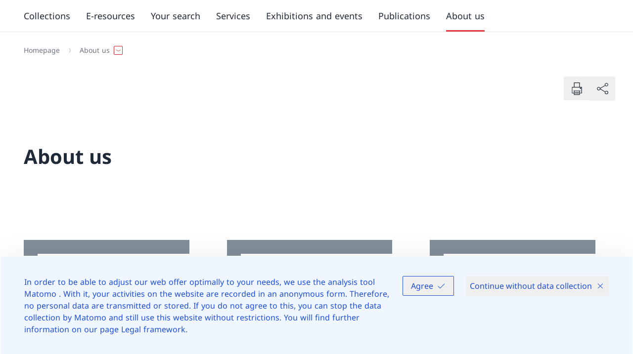

--- FILE ---
content_type: text/html;charset=utf-8
request_url: https://www.big.admin.ch/en/about-us/training-big/mas-big.html
body_size: 114472
content:
<!DOCTYPE html><html><head><meta charset="utf-8">
<meta name="viewport" content="width=device-width, initial-scale=1">
<title>About us</title>
<style>*,:after,:before{--tw-border-spacing-x:0;--tw-border-spacing-y:0;--tw-translate-x:0;--tw-translate-y:0;--tw-rotate:0;--tw-skew-x:0;--tw-skew-y:0;--tw-scale-x:1;--tw-scale-y:1;--tw-pan-x: ;--tw-pan-y: ;--tw-pinch-zoom: ;--tw-scroll-snap-strictness:proximity;--tw-gradient-from-position: ;--tw-gradient-via-position: ;--tw-gradient-to-position: ;--tw-ordinal: ;--tw-slashed-zero: ;--tw-numeric-figure: ;--tw-numeric-spacing: ;--tw-numeric-fraction: ;--tw-ring-inset: ;--tw-ring-offset-width:0px;--tw-ring-offset-color:#fff;--tw-ring-color:rgba(59,130,246,.5);--tw-ring-offset-shadow:0 0 #0000;--tw-ring-shadow:0 0 #0000;--tw-shadow:0 0 #0000;--tw-shadow-colored:0 0 #0000;--tw-blur: ;--tw-brightness: ;--tw-contrast: ;--tw-grayscale: ;--tw-hue-rotate: ;--tw-invert: ;--tw-saturate: ;--tw-sepia: ;--tw-drop-shadow: ;--tw-backdrop-blur: ;--tw-backdrop-brightness: ;--tw-backdrop-contrast: ;--tw-backdrop-grayscale: ;--tw-backdrop-hue-rotate: ;--tw-backdrop-invert: ;--tw-backdrop-opacity: ;--tw-backdrop-saturate: ;--tw-backdrop-sepia: ;--tw-contain-size: ;--tw-contain-layout: ;--tw-contain-paint: ;--tw-contain-style: }::backdrop{--tw-border-spacing-x:0;--tw-border-spacing-y:0;--tw-translate-x:0;--tw-translate-y:0;--tw-rotate:0;--tw-skew-x:0;--tw-skew-y:0;--tw-scale-x:1;--tw-scale-y:1;--tw-pan-x: ;--tw-pan-y: ;--tw-pinch-zoom: ;--tw-scroll-snap-strictness:proximity;--tw-gradient-from-position: ;--tw-gradient-via-position: ;--tw-gradient-to-position: ;--tw-ordinal: ;--tw-slashed-zero: ;--tw-numeric-figure: ;--tw-numeric-spacing: ;--tw-numeric-fraction: ;--tw-ring-inset: ;--tw-ring-offset-width:0px;--tw-ring-offset-color:#fff;--tw-ring-color:rgba(59,130,246,.5);--tw-ring-offset-shadow:0 0 #0000;--tw-ring-shadow:0 0 #0000;--tw-shadow:0 0 #0000;--tw-shadow-colored:0 0 #0000;--tw-blur: ;--tw-brightness: ;--tw-contrast: ;--tw-grayscale: ;--tw-hue-rotate: ;--tw-invert: ;--tw-saturate: ;--tw-sepia: ;--tw-drop-shadow: ;--tw-backdrop-blur: ;--tw-backdrop-brightness: ;--tw-backdrop-contrast: ;--tw-backdrop-grayscale: ;--tw-backdrop-hue-rotate: ;--tw-backdrop-invert: ;--tw-backdrop-opacity: ;--tw-backdrop-saturate: ;--tw-backdrop-sepia: ;--tw-contain-size: ;--tw-contain-layout: ;--tw-contain-paint: ;--tw-contain-style: }/*! tailwindcss v3.4.17 | MIT License | https://tailwindcss.com*/*,:after,:before{border:0 solid #e5e7eb;box-sizing:border-box}:after,:before{--tw-content:""}:host,html{line-height:1.5;-webkit-text-size-adjust:100%;font-family:ui-sans-serif,system-ui,sans-serif,Apple Color Emoji,Segoe UI Emoji,Segoe UI Symbol,Noto Color Emoji;font-feature-settings:normal;font-variation-settings:normal;-moz-tab-size:4;-o-tab-size:4;tab-size:4;-webkit-tap-highlight-color:transparent}body{line-height:inherit;margin:0}hr{border-top-width:1px;color:inherit;height:0}abbr:where([title]){-webkit-text-decoration:underline dotted;text-decoration:underline dotted}h1,h2,h3,h4,h5,h6{font-size:inherit;font-weight:inherit}a{color:inherit;text-decoration:inherit}b,strong{font-weight:bolder}code,kbd,pre,samp{font-family:ui-monospace,SFMono-Regular,Menlo,Monaco,Consolas,Liberation Mono,Courier New,monospace;font-feature-settings:normal;font-size:1em;font-variation-settings:normal}small{font-size:80%}sub,sup{font-size:75%;line-height:0;position:relative;vertical-align:baseline}sub{bottom:-.25em}sup{top:-.5em}table{border-collapse:collapse;border-color:inherit;text-indent:0}button,input,optgroup,select,textarea{color:inherit;font-family:inherit;font-feature-settings:inherit;font-size:100%;font-variation-settings:inherit;font-weight:inherit;letter-spacing:inherit;line-height:inherit;margin:0;padding:0}button,select{text-transform:none}button,input:where([type=button]),input:where([type=reset]),input:where([type=submit]){-webkit-appearance:button;background-color:transparent;background-image:none}:-moz-focusring{outline:auto}:-moz-ui-invalid{box-shadow:none}progress{vertical-align:baseline}::-webkit-inner-spin-button,::-webkit-outer-spin-button{height:auto}[type=search]{-webkit-appearance:textfield;outline-offset:-2px}::-webkit-search-decoration{-webkit-appearance:none}::-webkit-file-upload-button{-webkit-appearance:button;font:inherit}summary{display:list-item}blockquote,dd,dl,fieldset,figure,h1,h2,h3,h4,h5,h6,hr,p,pre{margin:0}fieldset,legend{padding:0}menu,ol,ul{list-style:none;margin:0;padding:0}dialog{padding:0}textarea{resize:vertical}input::-moz-placeholder,textarea::-moz-placeholder{color:#9ca3af;opacity:1}input::placeholder,textarea::placeholder{color:#9ca3af;opacity:1}[role=button],button{cursor:pointer}:disabled{cursor:default}audio,canvas,embed,iframe,img,object,svg,video{display:block;vertical-align:middle}img,video{height:auto;max-width:100%}[hidden]:where(:not([hidden=until-found])){display:none}:root{--color-primary-50:#ffedee;--color-primary-100:#fae1e2;--color-primary-200:#ffccce;--color-primary-300:#fa9da1;--color-primary-400:#fc656b;--color-primary-500:#e53940;--color-primary-600:#d8232a;--color-primary-700:#bf1f25;--color-primary-800:#99191e;--color-primary-900:#801519;--color-secondary-50:#f0f4f7;--color-secondary-100:#dfe4e9;--color-secondary-200:#acb4bd;--color-secondary-300:#828e9a;--color-secondary-400:#596978;--color-secondary-500:#46596b;--color-secondary-600:#2f4356;--color-secondary-700:#263645;--color-secondary-800:#1c2834;--color-secondary-900:#131b22}.body--intranet{--color-primary-50:#eff6ff;--color-primary-100:#dbeafe;--color-primary-200:#bfdbfe;--color-primary-300:#93c5fd;--color-primary-400:#60a5fa;--color-primary-500:#3b82f6;--color-primary-600:#2563eb;--color-primary-700:#1d4ed8;--color-primary-800:#1e40af;--color-primary-900:#1e3a8a;--color-secondary-50:#f0f4f7;--color-secondary-100:#dfe4e9;--color-secondary-200:#acb4bd;--color-secondary-300:#828e9a;--color-secondary-400:#5076b3;--color-secondary-500:#234dc2;--color-secondary-600:#1e40af;--color-secondary-700:#1e3a8a;--color-secondary-800:#1c3c7d;--color-secondary-900:#1c3c7d}.body--intranet .logo__title:after{--tw-content:"Intranet";align-items:center;border-radius:9999px;content:var(--tw-content);display:inline-flex;margin-left:-1px;margin-top:.25rem;padding:.219em 1em;--tw-text-opacity:1;color:rgb(30 64 175/var(--tw-text-opacity,1));--tw-bg-opacity:1;background-color:rgb(219 234 254/var(--tw-bg-opacity,1));font-size:.75rem}@media (min-width:768px){.body--intranet .logo__title:after{font-size:.875rem}}@media (min-width:1024px){.body--intranet .logo__title:after{font-size:1rem}}.body--intranet .logo__title:after{line-height:1.25rem}@media (min-width:1024px){.body--intranet .logo__title:after{line-height:1.5rem}}.badge-filter .body--intranet .logo__title:after{margin-bottom:1rem;margin-right:10px}.top-bar__right .body--intranet .logo__title:after{cursor:pointer;margin-right:.5rem}@media (min-width:1024px){.top-bar__right .body--intranet .logo__title:after{margin-right:0}}.top-bar__right .body--intranet .logo__title:after{margin-bottom:.5rem;margin-top:.5rem}.body--intranet .logo__title:after{display:block;width:-moz-fit-content;width:fit-content}.body--intranet .logo__accronym:after{--tw-content:"Intranet";align-items:center;border-radius:9999px;content:var(--tw-content);display:inline-flex;margin-left:-1px;margin-top:.25rem;padding:.219em 1em;--tw-text-opacity:1;color:rgb(30 64 175/var(--tw-text-opacity,1));--tw-bg-opacity:1;background-color:rgb(219 234 254/var(--tw-bg-opacity,1))}@media (min-width:768px){.body--intranet .logo__accronym:after{font-size:.875rem}}@media (min-width:1024px){.body--intranet .logo__accronym:after{font-size:1rem}}.body--intranet .logo__accronym:after{line-height:1.25rem}@media (min-width:1024px){.body--intranet .logo__accronym:after{line-height:1.5rem}}.badge-filter .body--intranet .logo__accronym:after{margin-bottom:1rem;margin-right:10px}.top-bar__right .body--intranet .logo__accronym:after{cursor:pointer;margin-right:.5rem}@media (min-width:1024px){.top-bar__right .body--intranet .logo__accronym:after{margin-right:0}}.top-bar__right .body--intranet .logo__accronym:after{margin-bottom:.5rem;margin-top:.5rem}.body--intranet .logo__accronym:after{display:block;font-size:.75rem;width:-moz-fit-content;width:fit-content}.body--freebrand{--color-primary-50:#eaffe9;--color-primary-100:#d3ebd2;--color-primary-200:#bdd8bc;--color-primary-300:#a7c4a6;--color-primary-400:#91b191;--color-primary-500:#7c9f7c;--color-primary-600:#678d67;--color-primary-700:#537b54;--color-primary-800:#3e6940;--color-primary-900:#2a582e;--color-secondary-50:#efffee;--color-secondary-100:#b0beb0;--color-secondary-200:#768176;--color-secondary-300:#404941;--color-secondary-400:#758874;--color-secondary-500:#6a7f69;--color-secondary-600:#5f755f;--color-secondary-700:#546c55;--color-secondary-800:#49634b;--color-secondary-900:#3e5a41}.icon{flex-shrink:0;width:auto;stroke-width:.3px}.icon,.icon circle,.icon path{fill:currentColor}.icon--full{width:100%}.icon--sm{height:.75rem}.icon--base{height:1rem}.icon--md{height:1.25rem}@media (min-width:768px){.icon--md{height:1.5rem}}.icon--lg{height:1.5rem}@media (min-width:768px){.icon--lg{height:1.75rem}}.icon--xl{height:1.75rem}@media (min-width:768px){.icon--xl{height:2rem}}@media (min-width:1024px){.icon--xl{height:2.25rem}}.icon--2xl{height:2.25rem}@media (min-width:768px){.icon--2xl{height:2.5rem}}@media (min-width:1024px){.icon--2xl{height:3rem}}.icon--3xl{height:3rem}@media (min-width:768px){.icon--3xl{height:4rem}}@media (min-width:1024px){.icon--3xl{height:5rem}}.icon--4xl{height:5rem}@media (min-width:768px){.icon--4xl{height:6rem}}@media (min-width:1024px){.icon--4xl{height:7rem}}.icon--5xl{height:7rem}@media (min-width:768px){.icon--5xl{height:8rem}}@media (min-width:1024px){.icon--5xl{height:9rem}}@keyframes spin{to{transform:rotate(1turn)}}.icon--spin{animation:spin .5s linear infinite}html{-ms-text-size-adjust:100%;-webkit-text-size-adjust:100%;-moz-osx-font-smoothing:grayscale;-webkit-font-smoothing:antialiased;word-spacing:.0625em}body{font-size:1rem}@media (min-width:1280px){body{font-size:1.125rem}}@media (min-width:1920px){body{font-size:1.25rem}}body{font-family:Font-Regular,Hind,Fallback-font,Sans-Serif;--tw-text-opacity:1;color:rgb(31 41 55/var(--tw-text-opacity,1))}.text--5xl{font-size:2.5rem}@media (min-width:1024px){.text--5xl{font-size:3rem}}@media (min-width:1280px){.text--5xl{font-size:3.5rem}}@media (min-width:1920px){.text--5xl{font-size:4rem}}.text--5xl{line-height:1.25}.text--4xl{font-size:2rem}@media (min-width:1024px){.text--4xl{font-size:2.5rem}}@media (min-width:1280px){.text--4xl{font-size:3rem}}@media (min-width:1920px){.text--4xl{font-size:3.5rem}}.text--4xl{line-height:1.25}.text--3xl{font-size:1.625rem}@media (min-width:1024px){.text--3xl{font-size:2rem}}@media (min-width:1280px){.text--3xl{font-size:2.5rem}}@media (min-width:1920px){.text--3xl{font-size:3rem}}.text--3xl{line-height:1.25}.text--2xl{font-size:1.375rem}@media (min-width:1024px){.text--2xl{font-size:1.625rem}}@media (min-width:1280px){.text--2xl{font-size:2rem}}@media (min-width:1920px){.text--2xl{font-size:2.5rem}}.text--2xl{line-height:1.25}.text--xl{font-size:1.25rem}@media (min-width:1024px){.text--xl{font-size:1.375rem}}@media (min-width:1280px){.text--xl{font-size:1.625rem}}@media (min-width:1920px){.text--xl{font-size:2rem}}.text--xl{line-height:1.25}.text--lg{font-size:1.125rem}@media (min-width:1280px){.text--lg{font-size:1.25rem}}@media (min-width:1920px){.text--lg{font-size:1.375rem}}.text--base{font-size:1rem}@media (min-width:1280px){.text--base{font-size:1.125rem}}@media (min-width:1920px){.text--base{font-size:1.25rem}}.text--sm{font-size:.875rem}@media (min-width:1280px){.text--sm{font-size:1rem}}@media (min-width:1920px){.text--sm{font-size:1.125rem}}.text--xs{font-size:.75rem}@media (min-width:1280px){.text--xs{font-size:.875rem}}@media (min-width:1920px){.text--xs{font-size:1rem}}.font--regular,.text--regular{font-family:Font-Regular,Hind,Fallback-font,Sans-Serif}.font--italic,.text--italic{font-family:Font-Italic,Hind,Fallback-font}.font--bold,.text--bold{font-family:Font-Bold,Hind,Fallback-font;font-weight:400}.font--bold-italic,.text--bold-italic{font-family:Font-Bold-Italic,Hind,Fallback-font}.text--negative{--tw-text-opacity:1;color:rgb(255 255 255/var(--tw-text-opacity,1))}.text--default{--tw-text-opacity:1;color:rgb(31 41 55/var(--tw-text-opacity,1))}.text--light{--tw-text-opacity:1;color:rgb(107 114 128/var(--tw-text-opacity,1))}.text--asterisk:after{--tw-content:" *";content:var(--tw-content);speak:none}.text--asterisk~* .text--asterisk:after{--tw-content:"";content:var(--tw-content)}.overtitle{display:flex}.overtitle>:not([hidden])~:not([hidden]){--tw-space-x-reverse:0;margin-left:calc(.5rem*(1 - var(--tw-space-x-reverse)));margin-right:calc(.5rem*var(--tw-space-x-reverse))}.overtitle{color:var(--color-secondary-100);font-size:.75rem}.h1{font-family:Font-Bold,Hind,Fallback-font;font-size:1.625rem;font-weight:400}@media (min-width:1024px){.h1{font-size:2rem}}@media (min-width:1280px){.h1{font-size:2.5rem}}@media (min-width:1920px){.h1{font-size:3rem}}.h1{line-height:1.25;margin-bottom:1rem}.h2{font-family:Font-Bold,Hind,Fallback-font;font-size:1.375rem;font-weight:400}@media (min-width:1024px){.h2{font-size:1.625rem}}@media (min-width:1280px){.h2{font-size:2rem}}@media (min-width:1920px){.h2{font-size:2.5rem}}.h2{line-height:1.25;margin-bottom:1rem}.h3{font-family:Font-Bold,Hind,Fallback-font;font-size:1.25rem;font-weight:400}@media (min-width:1024px){.h3{font-size:1.375rem}}@media (min-width:1280px){.h3{font-size:1.625rem}}@media (min-width:1920px){.h3{font-size:2rem}}.h3{line-height:1.25;margin-bottom:1rem}.h4{font-family:Font-Bold,Hind,Fallback-font;font-size:1.125rem;font-weight:400}@media (min-width:1280px){.h4{font-size:1.25rem}}@media (min-width:1920px){.h4{font-size:1.375rem}}.h4{margin-bottom:1rem}.h5{font-family:Font-Bold,Hind,Fallback-font;font-size:1rem;font-weight:400}@media (min-width:1280px){.h5{font-size:1.125rem}}@media (min-width:1920px){.h5{font-size:1.25rem}}.h5{margin-bottom:1rem}.legend{padding-top:.5rem;--tw-text-opacity:1;color:rgb(107 114 128/var(--tw-text-opacity,1));font-size:.75rem}@media (min-width:1280px){.legend{font-size:.875rem}}@media (min-width:1920px){.legend{font-size:1rem}}figcaption{padding-top:.5rem;--tw-text-opacity:1;color:rgb(107 114 128/var(--tw-text-opacity,1));font-size:.75rem}@media (min-width:1280px){figcaption{font-size:.875rem}}@media (min-width:1920px){figcaption{font-size:1rem}}address{font-style:normal}b,strong{font-family:Font-Bold,Hind,Fallback-font;font-weight:400}del,strike{text-decoration-line:line-through}u{text-decoration-line:underline;text-underline-offset:2px}mark{background-color:var(--color-primary-200);padding:.125rem .25rem}em,i{font-family:Font-Italic,Hind,Fallback-font}em b,em strong,i b,i strong{font-family:Font-Bold-Italic,Hind,Fallback-font}@font-face{font-display:swap;font-family:Font-Regular;font-style:normal;src:url(/_nuxt/NotoSans-Regular.BWwJy672.ttf) format("truetype")}@font-face{font-display:swap;font-family:Font-Bold;font-style:normal;src:url(/_nuxt/NotoSans-Bold.Df8eZg0f.ttf) format("truetype")}@font-face{font-display:swap;font-family:Font-Italic;font-style:italic;src:url(/_nuxt/NotoSans-Italic.CsIuRJDr.ttf) format("truetype")}@font-face{font-display:swap;font-family:Font-Bold-Italic;font-style:italic;src:url(/_nuxt/NotoSans-BoldItalic.qymQY2ms.ttf) format("truetype")}@font-face{font-family:Fallback-font;src:local(Verdana);advance-override:125%;ascent-override:95%;descent-override:-25%;line-gap-override:25%}.vertical-spacing>*{margin-top:3rem}@media (min-width:1544px){.vertical-spacing>*{margin-top:3.5rem}}.vertical-spacing>:first-child{margin-top:0}.vertical-spacing>:is(h1,h2,h3,h4,h5){margin-bottom:0}.vertical-spacing>:is(h1,h2,h3,h4,h5)+*{margin-top:1.5em}.vertical-spacing>:is(h1,h2,h3,h4,h5)+p{margin-top:1em}.vertical-spacing [identifier=list]+p,.vertical-spacing>ol+p,.vertical-spacing>p+[identifier=list],.vertical-spacing>p+ol,.vertical-spacing>p+p,.vertical-spacing>p+ul,.vertical-spacing>ul+p{margin-top:1em}.bg--white{--tw-bg-opacity:1;background-color:rgb(255 255 255/var(--tw-bg-opacity,1))}.bg--secondary-900{background-color:var(--color-secondary-900)}.bg--secondary-800{background-color:var(--color-secondary-800)}.bg--secondary-700{background-color:var(--color-secondary-700)}.bg--secondary-600{background-color:var(--color-secondary-600)}.bg--secondary-500{background-color:var(--color-secondary-500)}.bg--secondary-400{background-color:var(--color-secondary-400)}.bg--secondary-300{background-color:var(--color-secondary-300)}.bg--secondary-200{background-color:var(--color-secondary-200)}.bg--secondary-100{background-color:var(--color-secondary-100)}.bg--secondary-50{background-color:var(--color-secondary-50)}.color--default{--tw-text-opacity:1;color:rgb(31 41 55/var(--tw-text-opacity,1))}.color--light{--tw-text-opacity:1;color:rgb(107 114 128/var(--tw-text-opacity,1))}.color--negative{--tw-text-opacity:1;color:rgb(255 255 255/var(--tw-text-opacity,1))}.color--link{color:var(--color-primary-600)}.color--white{--tw-text-opacity:1;color:rgb(255 255 255/var(--tw-text-opacity,1))}.color--black{--tw-text-opacity:1;color:rgb(0 0 0/var(--tw-text-opacity,1))}.color--text-900{--tw-text-opacity:1;color:rgb(17 24 39/var(--tw-text-opacity,1))}.color--text-800{--tw-text-opacity:1;color:rgb(31 41 55/var(--tw-text-opacity,1))}.color--text-700{--tw-text-opacity:1;color:rgb(55 65 81/var(--tw-text-opacity,1))}.color--text-600{--tw-text-opacity:1;color:rgb(75 85 99/var(--tw-text-opacity,1))}.color--text-500{--tw-text-opacity:1;color:rgb(107 114 128/var(--tw-text-opacity,1))}.color--text-400{--tw-text-opacity:1;color:rgb(156 163 175/var(--tw-text-opacity,1))}.color--text-300{--tw-text-opacity:1;color:rgb(209 213 219/var(--tw-text-opacity,1))}.color--text-200{--tw-text-opacity:1;color:rgb(229 231 235/var(--tw-text-opacity,1))}.color--text-100{--tw-text-opacity:1;color:rgb(243 244 246/var(--tw-text-opacity,1))}.color--text-50{--tw-text-opacity:1;color:rgb(249 250 251/var(--tw-text-opacity,1))}.color--primary-900{color:var(--color-primary-900)}.color--primary-800{color:var(--color-primary-800)}.color--primary-700{color:var(--color-primary-700)}.color--primary-600{color:var(--color-primary-600)}.color--primary-500{color:var(--color-primary-500)}.color--primary-400{color:var(--color-primary-400)}.color--primary-300{color:var(--color-primary-300)}.color--primary-200{color:var(--color-primary-200)}.color--primary-100{color:var(--color-primary-100)}.color--primary-50{color:var(--color-primary-50)}html{font-family:Font-Regular,Hind,Fallback-font,Sans-Serif;height:100%;height:-webkit-fill-available;overflow-y:scroll}#__layout,#__nuxt,#app,#root,#vue-app{display:flex;flex-direction:column;height:100%}#__layout>div,#__nuxt>div,#app>div,#root>div,#vue-app>div{display:flex;flex-direction:column;height:100%}body{height:100%;min-height:100vh;min-height:-webkit-fill-available;transition-duration:.7s;transition-property:transform;transition-timing-function:cubic-bezier(.4,0,.2,1)}.body--mobile-menu-is-open{height:calc(100vh + 3rem);overflow:hidden;transform:translateY(-3em)}.body--mobile-menu-v2-is-open{height:100vh;overflow:hidden}.body--mobile-menu-is-open-top-bar-disabled{height:calc(100vh + 3rem);overflow:hidden}#main-header{position:relative;z-index:30}#main-content{flex-grow:1;position:relative;z-index:10}#main-footer{position:relative;z-index:0}.skip-to-content{border-width:2px;display:inline-block;left:50%;padding:.5rem 1rem;position:absolute;top:0;z-index:50;--tw-border-opacity:1;background-color:var(--color-secondary-900);border-color:rgb(255 255 255/var(--tw-border-opacity,1));--tw-text-opacity:1;color:rgb(255 255 255/var(--tw-text-opacity,1));--tw-shadow:0px 2px 4px -1px rgba(0,0,0,.06),0px 4px 10px -1px rgba(0,0,0,.08);--tw-shadow-colored:0px 2px 4px -1px var(--tw-shadow-color),0px 4px 10px -1px var(--tw-shadow-color);box-shadow:var(--tw-ring-offset-shadow,0 0 #0000),var(--tw-ring-shadow,0 0 #0000),var(--tw-shadow);transform:translate(-50%) translateY(-200%);transition-duration:.15s;transition-property:transform;transition-timing-function:cubic-bezier(.4,0,.2,1)}.skip-to-content:focus{transform:translate(-50%) translateY(0)}:focus-visible{outline:2px solid transparent;outline-offset:2px;z-index:10;--tw-ring-offset-shadow:var(--tw-ring-inset) 0 0 0 var(--tw-ring-offset-width) var(--tw-ring-offset-color);--tw-ring-shadow:var(--tw-ring-inset) 0 0 0 calc(2px + var(--tw-ring-offset-width)) var(--tw-ring-color);box-shadow:var(--tw-ring-offset-shadow),var(--tw-ring-shadow),var(--tw-shadow,0 0 #0000);--tw-ring-opacity:1;--tw-ring-color:rgb(134 85 246/var(--tw-ring-opacity,1))}.bg--secondary-500 :focus-visible,.bg--secondary-600 :focus-visible,.bg--secondary-700 :focus-visible,.bg--secondary-800 :focus-visible,.bg--secondary-900 :focus-visible,.top-bar :focus-visible{--tw-ring-opacity:1;--tw-ring-color:rgb(196 181 253/var(--tw-ring-opacity,1))}[id]{scroll-margin-top:2rem}.gap--responsive{gap:1.25rem}@media (min-width:480px){.gap--responsive{gap:1.75rem}}@media (min-width:640px){.gap--responsive{gap:2.25rem}}@media (min-width:1024px){.gap--responsive{gap:2.5rem}}@media (min-width:1280px){.gap--responsive{gap:3rem}}@media (min-width:1920px){.gap--responsive{gap:4rem}}.gap--top{padding-top:1.25rem}@media (min-width:480px){.gap--top{padding-top:1.75rem}}@media (min-width:640px){.gap--top{padding-top:2.25rem}}@media (min-width:1024px){.gap--top{padding-top:2.5rem}}@media (min-width:1280px){.gap--top{padding-top:3rem}}@media (min-width:1920px){.gap--top{padding-top:4rem}}.gap--bottom{padding-bottom:1.25rem}@media (min-width:480px){.gap--bottom{padding-bottom:1.75rem}}@media (min-width:640px){.gap--bottom{padding-bottom:2.25rem}}@media (min-width:1024px){.gap--bottom{padding-bottom:2.5rem}}@media (min-width:1280px){.gap--bottom{padding-bottom:3rem}}@media (min-width:1920px){.gap--bottom{padding-bottom:4rem}}@media (min-width:768px){.grid--responsive-cols-1{grid-template-columns:repeat(1,minmax(0,1fr))}.grid--responsive-cols-2{grid-template-columns:repeat(2,minmax(0,1fr))}.grid--reverse>:first-child{order:4}.grid--reverse>:nth-child(2){order:3}.grid--reverse>:nth-child(3){order:2}.grid--reverse>:nth-child(4){order:1}.grid--responsive-cols-3{grid-template-columns:repeat(2,minmax(0,1fr))}}@media (min-width:1024px){.grid--responsive-cols-3{grid-template-columns:repeat(3,minmax(0,1fr))}}@media (min-width:768px){.grid--responsive-cols-4{grid-template-columns:repeat(2,minmax(0,1fr))}}@media (min-width:1024px){.grid--responsive-cols-4{grid-template-columns:repeat(4,minmax(0,1fr))}}@media (min-width:768px){.grid--responsive-cols-1\/2-1\/2{grid-template-columns:1fr 1fr}.grid--responsive-cols-1\/4-3\/4{grid-template-areas:"A A A B B B B B B B B B";grid-template-columns:repeat(12,minmax(0,1fr))}.grid--responsive-cols-1\/4-3\/4>:first-child{grid-area:A}.grid--responsive-cols-1\/4-3\/4.grid--reverse>:first-child,.grid--responsive-cols-1\/4-3\/4>:nth-child(2){grid-area:B}.grid--responsive-cols-1\/4-3\/4.grid--reverse>:nth-child(2){grid-area:A}}@media (min-width:1280px){.container__center--md .grid--responsive-cols-1\/4-3\/4,.grid--responsive-cols-1\/4-3\/4.container__center--md{grid-template-areas:"A A B B B B B B B B";grid-template-columns:repeat(10,minmax(0,1fr))}.container__center--sm .grid--responsive-cols-1\/4-3\/4,.grid--responsive-cols-1\/4-3\/4.container__center--sm{grid-template-areas:"A A B B B B B B";grid-template-columns:repeat(8,minmax(0,1fr))}.container__center--xs .grid--responsive-cols-1\/4-3\/4,.grid--responsive-cols-1\/4-3\/4.container__center--xs{grid-template-areas:"A A B B B B";grid-template-columns:repeat(6,minmax(0,1fr))}}@media (min-width:768px){.grid--responsive-cols-3\/4-1\/4{grid-template-areas:"A A A A A A A A A B B B";grid-template-columns:repeat(12,minmax(0,1fr))}.grid--responsive-cols-3\/4-1\/4>:first-child{grid-area:A}.grid--responsive-cols-3\/4-1\/4.grid--reverse>:first-child,.grid--responsive-cols-3\/4-1\/4>:nth-child(2){grid-area:B}.grid--responsive-cols-3\/4-1\/4.grid--reverse>:nth-child(2){grid-area:A}}@media (min-width:1280px){.container__center--md .grid--responsive-cols-3\/4-1\/4,.grid--responsive-cols-3\/4-1\/4.container__center--md{grid-template-areas:"A A A A A A A A B B";grid-template-columns:repeat(10,minmax(0,1fr))}}@media (min-width:768px){.grid--responsive-cols-1\/3-2\/3,.grid--responsive-cols-2\/3-1\/3{grid-template-areas:"A A A A A A B B B B B B";grid-template-columns:repeat(12,minmax(0,1fr))}.grid--responsive-cols-1\/3-2\/3>:first-child,.grid--responsive-cols-2\/3-1\/3>:first-child{grid-area:A}.grid--responsive-cols-1\/3-2\/3.grid--reverse>:first-child,.grid--responsive-cols-1\/3-2\/3>:nth-child(2),.grid--responsive-cols-2\/3-1\/3.grid--reverse>:first-child,.grid--responsive-cols-2\/3-1\/3>:nth-child(2){grid-area:B}.grid--responsive-cols-1\/3-2\/3.grid--reverse>:nth-child(2),.grid--responsive-cols-2\/3-1\/3.grid--reverse>:nth-child(2){grid-area:A}}@media (min-width:1024px){.grid--responsive-cols-1\/3-2\/3,.grid--responsive-cols-2\/3-1\/3{grid-template-areas:"A A A A B B B B B B B B"}}@media (min-width:1280px){.container__center--md .grid--responsive-cols-1\/3-2\/3,.container__center--md .grid--responsive-cols-2\/3-1\/3,.grid--responsive-cols-1\/3-2\/3.container__center--md,.grid--responsive-cols-2\/3-1\/3.container__center--md{grid-template-areas:"A A A B B B B B B B";grid-template-columns:repeat(10,minmax(0,1fr))}}@media (min-width:768px){.grid--responsive-cols-2\/3-1\/3{grid-template-areas:"A A A A A A B B B B B B";grid-template-columns:repeat(12,minmax(0,1fr))}.grid--responsive-cols-2\/3-1\/3>:first-child{grid-area:A}.grid--responsive-cols-2\/3-1\/3.grid--reverse>:first-child,.grid--responsive-cols-2\/3-1\/3>:nth-child(2){grid-area:B}.grid--responsive-cols-2\/3-1\/3.grid--reverse>:nth-child(2){grid-area:A}}@media (min-width:1024px){.grid--responsive-cols-2\/3-1\/3{grid-template-areas:"A A A A A A A A B B B B"}}@media (min-width:1280px){.container__center--md .grid--responsive-cols-2\/3-1\/3,.grid--responsive-cols-2\/3-1\/3.container__center--md{grid-template-areas:"A A A A A A A B B B";grid-template-columns:repeat(10,minmax(0,1fr))}}.grid+.grid{margin-top:1.25rem}@media (min-width:480px){.grid+.grid{margin-top:1.75rem}}@media (min-width:640px){.grid+.grid{margin-top:2.25rem}}@media (min-width:1024px){.grid+.grid{margin-top:2.5rem}}@media (min-width:1280px){.grid+.grid{margin-top:3rem}}@media (min-width:1920px){.grid+.grid{margin-top:4rem}}@media (min-width:768px){.grid--items-1{grid-template-columns:repeat(1,minmax(0,1fr))}.grid--items-2,.grid--items-3{grid-template-columns:repeat(2,minmax(0,1fr))}}.grid--items-3>*,.grid--items-3>:first-child{grid-column:span 2/span 2}@media (min-width:768px){.grid--items-3>*{grid-column:span 1/span 1}.grid--items-4{grid-template-columns:repeat(3,minmax(0,1fr))}}.grid--items-4>*,.grid--items-4>:first-child{grid-column:span 3/span 3}@media (min-width:768px){.grid--items-4>*{grid-column:span 1/span 1}.grid--items-5{grid-template-columns:repeat(12,minmax(0,1fr))}}.grid--items-5>*,.grid--items-5>:first-child,.grid--items-5>:nth-child(2){grid-column:span 6/span 6}@media (min-width:1024px){.grid--items-5>*{grid-column:span 4/span 4}}.container{margin-left:auto;margin-right:auto;padding-left:1rem;padding-right:1rem;width:100%}@media (min-width:480px){.container{padding-left:1.75rem;padding-right:1.75rem}}@media (min-width:640px){.container{padding-left:2.25rem;padding-right:2.25rem}}@media (min-width:1024px){.container{padding-left:2.5rem;padding-right:2.5rem}}@media (min-width:1280px){.container{padding-left:3rem;padding-right:3rem}}@media (min-width:1920px){.container{padding-left:4rem;padding-right:4rem}}.container{overflow-x:clip}@media (min-width:1544px){.container{max-width:1544px}}@media (min-width:1920px){.container{max-width:1676px}}.container:not(.breadcrumb)+.container{padding-top:3.5rem}@media (min-width:1024px){.container:not(.breadcrumb)+.container{padding-top:5rem}}@media (min-width:1920px){.container:not(.breadcrumb)+.container{padding-top:8rem}}.container--flex{display:flex;justify-content:space-between}.container--py{padding-bottom:3.5rem;padding-top:3.5rem}@media (min-width:1024px){.container--py{padding-bottom:5rem;padding-top:5rem}}@media (min-width:1920px){.container--py{padding-bottom:8rem;padding-top:8rem}}.container--py-half{padding-bottom:1.75rem;padding-top:1.75rem}@media (min-width:1024px){.container--py-half{padding-bottom:2.5rem;padding-top:2.5rem}}@media (min-width:1920px){.container--py-half{padding-bottom:4rem;padding-top:4rem}}.container--pt{padding-top:3.5rem}@media (min-width:1024px){.container--pt{padding-top:5rem}}@media (min-width:1920px){.container--pt{padding-top:8rem}}.container--pt{padding-bottom:0}@media (min-width:1024px){.container--pt{padding-bottom:0}}@media (min-width:1920px){.container--pt{padding-bottom:0}}.container--pb{padding-top:0}@media (min-width:1024px){.container--pb{padding-top:0}}@media (min-width:1920px){.container--pb{padding-top:0}}.container--pb{padding-bottom:3.5rem}@media (min-width:1024px){.container--pb{padding-bottom:5rem}}@media (min-width:1920px){.container--pb{padding-bottom:8rem}}.container--pb-half{padding-bottom:1.75rem}@media (min-width:1024px){.container--pb-half{padding-bottom:2.5rem}}@media (min-width:1920px){.container--pb-half{padding-bottom:4rem}}.container--grid{display:grid;grid-template-columns:repeat(12,minmax(0,1fr))}.container--grid+.grid{margin-top:1.25rem}@media (min-width:480px){.container--grid+.grid{margin-top:1.75rem}}@media (min-width:640px){.container--grid+.grid{margin-top:2.25rem}}@media (min-width:1024px){.container--grid+.grid{margin-top:2.5rem}}@media (min-width:1280px){.container--grid+.grid{margin-top:3rem}}@media (min-width:1920px){.container--grid+.grid{margin-top:4rem}}.container--grid+.section__subtitle{padding-top:3rem}@media (min-width:1024px){.container--grid+.section__subtitle{padding-top:4rem}}@media (min-width:1920px){.container--grid+.section__subtitle{padding-top:5rem}}@media print{.container--grid{display:block}}.storybook-demo-ratio .container--grid>div>div>*{font-size:1.25rem;padding:1.5rem;text-align:center;--tw-text-opacity:1;color:rgb(76 29 149/var(--tw-text-opacity,1));--tw-bg-opacity:1;background-color:rgb(245 243 255/var(--tw-bg-opacity,1));border-style:dashed;border-width:1px;--tw-border-opacity:1;border-color:rgb(124 58 237/var(--tw-border-opacity,1))}.container--grid+.container--grid{padding-top:1.25rem}@media (min-width:480px){.container--grid+.container--grid{padding-top:1.75rem}}@media (min-width:640px){.container--grid+.container--grid{padding-top:2.25rem}}@media (min-width:1024px){.container--grid+.container--grid{padding-top:2.5rem}}@media (min-width:1280px){.container--grid+.container--grid{padding-top:3rem}}@media (min-width:1920px){.container--grid+.container--grid{padding-top:4rem}}.container__center--xs,.container__full{grid-column:span 12/span 12}@media (min-width:768px){.container__center--xs{grid-column:span 10/span 10}}@media (min-width:1024px){.container__center--xs{grid-column:span 8/span 8}}@media (min-width:1280px){.container__center--xs{grid-column:span 6/span 6}}@media (min-width:768px){.container__center--xs{grid-column-start:2}}@media (min-width:1024px){.container__center--xs{grid-column-start:3}}@media (min-width:1280px){.container__center--xs{grid-column-start:4}}.container__center--xs figure img{width:100%}.container__center--sm{grid-column:span 12/span 12}@media (min-width:768px){.container__center--sm{grid-column:span 10/span 10}}@media (min-width:1280px){.container__center--sm{grid-column:span 8/span 8}}@media (min-width:768px){.container__center--sm{grid-column-start:2}}@media (min-width:1280px){.container__center--sm{grid-column-start:3}}.container__center--md{grid-column:span 12/span 12}@media (min-width:1280px){.container__center--md{grid-column-end:12;grid-column-start:2}}.container__main{grid-column:span 12/span 12}@media (min-width:768px){.container__main{grid-column:span 7/span 7}}@media (min-width:1024px){.container__main{grid-column:span 6/span 6;grid-column-start:2}}.container--reverse-mobile .container__main{order:2}@media (min-width:768px){.container--reverse-mobile .container__main{order:1}.container--reverse .container__main{grid-column-start:6}}.container--reverse .container__main{order:1}@media (min-width:768px){.container--reverse .container__main{order:2}}.container--reverse-mobile.container--reverse .container__main{order:2}@media (min-width:768px){.container--reverse-mobile.container--reverse .container__main{order:2}}.container__aside{grid-column:span 12/span 12}@media (min-width:768px){.container__aside{grid-column:span 5/span 5}}@media (min-width:1024px){.container__aside{grid-column:span 4/span 4}}@media (min-width:768px){.container__aside{grid-column-start:8}}.container__aside .sticky>*,.container__aside>*{margin-bottom:1.75rem}@media (min-width:1024px){.container__aside .sticky>*,.container__aside>*{margin-bottom:2rem}}@media (min-width:768px){.container__mobile{display:none}}.container__mobile .sticky>*,.container__mobile>*{margin-bottom:1.75rem}.container--reverse-mobile .container__aside{order:1}@media (min-width:768px){.container--reverse-mobile .container__aside{order:2}.container--reverse .container__aside{grid-column-start:1;order:1}}@media (min-width:1024px){.container--reverse .container__aside{grid-column-start:2}}.container--reverse-mobile.container--reverse .container__aside{order:1}@media (min-width:768px){.container--reverse-mobile.container--reverse .container__aside{order:1}}.section{width:100%}.section--default,.section[class*=" bg--"],.section[class^=bg--]{padding-bottom:3.5rem;padding-top:3.5rem}@media (min-width:1024px){.section--default,.section[class*=" bg--"],.section[class^=bg--]{padding-bottom:5rem;padding-top:5rem}}@media (min-width:1920px){.section--default,.section[class*=" bg--"],.section[class^=bg--]{padding-bottom:8rem;padding-top:8rem}}.section--py-half{padding-bottom:1.75rem;padding-top:1.75rem}@media (min-width:1024px){.section--py-half{padding-bottom:2.5rem;padding-top:2.5rem}}@media (min-width:1920px){.section--py-half{padding-bottom:4rem;padding-top:4rem}}.section--py{padding-bottom:3.5rem;padding-top:3.5rem}@media (min-width:1024px){.section--py{padding-bottom:5rem;padding-top:5rem}}@media (min-width:1920px){.section--py{padding-bottom:8rem;padding-top:8rem}}.bg--secondary-100+.bg--secondary-100,.bg--secondary-200+.bg--secondary-200,.bg--secondary-300+.bg--secondary-300,.bg--secondary-400+.bg--secondary-400,.bg--secondary-50+.bg--secondary-50,.bg--secondary-500+.bg--secondary-500,.bg--secondary-600+.bg--secondary-600,.bg--secondary-700+.bg--secondary-700,.bg--secondary-800+.bg--secondary-800,.bg--secondary-900+.bg--secondary-900,.bg--white+.bg--white,.hero+.bg--white,.hero+.section--default,.hero+.section--py,.section--default+.section--default,.section--default+.section--py,.section--default+.section--py-half,.section--py+.section--default,.section--py-half+.section--default{padding-top:0}@media (min-width:1024px){.bg--secondary-100+.bg--secondary-100,.bg--secondary-200+.bg--secondary-200,.bg--secondary-300+.bg--secondary-300,.bg--secondary-400+.bg--secondary-400,.bg--secondary-50+.bg--secondary-50,.bg--secondary-500+.bg--secondary-500,.bg--secondary-600+.bg--secondary-600,.bg--secondary-700+.bg--secondary-700,.bg--secondary-800+.bg--secondary-800,.bg--secondary-900+.bg--secondary-900,.bg--white+.bg--white,.hero+.bg--white,.hero+.section--default,.hero+.section--py,.section--default+.section--default,.section--default+.section--py,.section--default+.section--py-half,.section--py+.section--default,.section--py-half+.section--default{padding-top:0}}@media (min-width:1920px){.bg--secondary-100+.bg--secondary-100,.bg--secondary-200+.bg--secondary-200,.bg--secondary-300+.bg--secondary-300,.bg--secondary-400+.bg--secondary-400,.bg--secondary-50+.bg--secondary-50,.bg--secondary-500+.bg--secondary-500,.bg--secondary-600+.bg--secondary-600,.bg--secondary-700+.bg--secondary-700,.bg--secondary-800+.bg--secondary-800,.bg--secondary-900+.bg--secondary-900,.bg--white+.bg--white,.hero+.bg--white,.hero+.section--default,.hero+.section--py,.section--default+.section--default,.section--default+.section--py,.section--default+.section--py-half,.section--py+.section--default,.section--py-half+.section--default{padding-top:0}}.bg--secondary-100+.bg--secondary-100,.bg--secondary-200+.bg--secondary-200,.bg--secondary-300+.bg--secondary-300,.bg--secondary-400+.bg--secondary-400,.bg--secondary-50+.bg--secondary-50,.bg--secondary-500+.bg--secondary-500,.bg--secondary-600+.bg--secondary-600,.bg--secondary-700+.bg--secondary-700,.bg--secondary-800+.bg--secondary-800,.bg--secondary-900+.bg--secondary-900,.bg--white+.bg--white,.hero+.bg--white,.hero+.section--default,.hero+.section--py,.section--default+.section--default,.section--default+.section--py,.section--default+.section--py-half,.section--py+.section--default,.section--py-half+.section--default{padding-bottom:3.5rem}@media (min-width:1024px){.bg--secondary-100+.bg--secondary-100,.bg--secondary-200+.bg--secondary-200,.bg--secondary-300+.bg--secondary-300,.bg--secondary-400+.bg--secondary-400,.bg--secondary-50+.bg--secondary-50,.bg--secondary-500+.bg--secondary-500,.bg--secondary-600+.bg--secondary-600,.bg--secondary-700+.bg--secondary-700,.bg--secondary-800+.bg--secondary-800,.bg--secondary-900+.bg--secondary-900,.bg--white+.bg--white,.hero+.bg--white,.hero+.section--default,.hero+.section--py,.section--default+.section--default,.section--default+.section--py,.section--default+.section--py-half,.section--py+.section--default,.section--py-half+.section--default{padding-bottom:5rem}}@media (min-width:1920px){.bg--secondary-100+.bg--secondary-100,.bg--secondary-200+.bg--secondary-200,.bg--secondary-300+.bg--secondary-300,.bg--secondary-400+.bg--secondary-400,.bg--secondary-50+.bg--secondary-50,.bg--secondary-500+.bg--secondary-500,.bg--secondary-600+.bg--secondary-600,.bg--secondary-700+.bg--secondary-700,.bg--secondary-800+.bg--secondary-800,.bg--secondary-900+.bg--secondary-900,.bg--white+.bg--white,.hero+.bg--white,.hero+.section--default,.hero+.section--py,.section--default+.section--default,.section--default+.section--py,.section--default+.section--py-half,.section--py+.section--default,.section--py-half+.section--default{padding-bottom:8rem}}.section__title{font-size:1.375rem}@media (min-width:1024px){.section__title{font-size:1.625rem}}@media (min-width:1280px){.section__title{font-size:2rem}}@media (min-width:1920px){.section__title{font-size:2.5rem}}.section__title{font-family:Font-Bold,Hind,Fallback-font;font-weight:400;line-height:1.25;padding-bottom:2.5rem}.bg--secondary-500 .section__action .btn,.bg--secondary-500 .section__subtitle,.bg--secondary-500 .section__title,.bg--secondary-600 .section__action .btn,.bg--secondary-600 .section__subtitle,.bg--secondary-600 .section__title,.bg--secondary-700 .section__action .btn,.bg--secondary-700 .section__subtitle,.bg--secondary-700 .section__title,.bg--secondary-800 .section__action .btn,.bg--secondary-800 .section__subtitle,.bg--secondary-800 .section__title,.bg--secondary-900 .section__action .btn,.bg--secondary-900 .section__subtitle,.bg--secondary-900 .section__title,.section__title--negative{--tw-text-opacity:1;color:rgb(255 255 255/var(--tw-text-opacity,1))}.bg--secondary-500 .section__action .btn:hover,.bg--secondary-600 .section__action .btn:hover,.bg--secondary-700 .section__action .btn:hover,.bg--secondary-800 .section__action .btn:hover,.bg--secondary-900 .section__action .btn:hover{color:var(--color-secondary-100)}.bg--secondary-500 .section__action .btn:focus,.bg--secondary-600 .section__action .btn:focus,.bg--secondary-700 .section__action .btn:focus,.bg--secondary-800 .section__action .btn:focus,.bg--secondary-900 .section__action .btn:focus{--tw-text-opacity:1;color:rgb(255 255 255/var(--tw-text-opacity,1))}.bg--secondary-500 .section__action .btn:disabled,.bg--secondary-600 .section__action .btn:disabled,.bg--secondary-700 .section__action .btn:disabled,.bg--secondary-800 .section__action .btn:disabled,.bg--secondary-900 .section__action .btn:disabled{color:var(--color-secondary-200)}.section__subtitle{font-size:1.125rem}@media (min-width:1280px){.section__subtitle{font-size:1.25rem}}@media (min-width:1920px){.section__subtitle{font-size:1.375rem}}.section__subtitle{font-family:Font-Bold,Hind,Fallback-font;font-weight:400;padding-bottom:2.5rem}.grid+.section__subtitle{padding-top:3rem}@media (min-width:1024px){.grid+.section__subtitle{padding-top:4rem}}@media (min-width:1920px){.grid+.section__subtitle{padding-top:5rem}}.section__action{display:flex;justify-content:flex-end;padding-top:1rem;position:relative;top:1.5rem}@media (min-width:1024px){.section__action{top:2rem}}@media (min-width:1920px){.section__action{top:3rem}}.carousel+.section__action{padding-top:0}.section-full-height{height:100%}.section-overview{background-color:var(--color-secondary-50);height:100%;padding-bottom:7rem;padding-top:1rem;width:100%}.ratio{position:relative;z-index:50}.ratio>*{bottom:0;height:100%;left:0;position:absolute;right:0;top:0;width:100%}.ratio--1\/1{padding-bottom:98%}.ratio--2\/1{padding-bottom:50%}.ratio--4\/3{padding-bottom:75%}.ratio--16\/9{padding-bottom:56.25%}.ratio--mb{margin-bottom:1.5rem}video::cue{font-size:1rem}@media (min-width:1280px){video::cue{font-size:1.125rem}}@media (min-width:1920px){video::cue{font-size:1.25rem}}video::cue{background-color:transparent;--tw-text-opacity:1;color:rgb(253 230 138/var(--tw-text-opacity,1));text-shadow:-.5px -.5px 0 #000,0 -.5px 0 #000,.5px -.5px 0 #000,.5px 0 0 #000,.5px .5px 0 #000,0 .5px 0 #000,-.5px .5px 0 #000,-.5px 0 0 #000,0 0 3px #000}@media (display-mode:fullscreen){video::cue{font-family:FrutigerNeueLTPro-Bold;font-size:calc(13px + 2vw)}}.sticky--top{top:1rem}@media (min-width:768px){.sticky--top{top:2.5rem}}@media (min-width:1024px){.sticky--top{top:3rem}}.dp__theme_dark{--dp-background-color:var(--color-secondary-500);--dp-text-color:#fff;--dp-hover-color:#484848;--dp-hover-text-color:#fff;--dp-hover-icon-color:#959595;--dp-primary-color:#005cb2;--dp-primary-disabled-color:#61a8ea;--dp-primary-text-color:#fff;--dp-secondary-color:#a9a9a9;--dp-border-color:var(--color-secondary-300);--dp-menu-border-color:var(--color-secondary-300);--dp-border-color-hover:#aaaeb7;--dp-border-color-focus:#aaaeb7;--dp-disabled-color:#737373;--dp-disabled-color-text:#d0d0d0;--dp-scroll-bar-background:#212121;--dp-scroll-bar-color:#484848;--dp-success-color:#00701a;--dp-success-color-disabled:#428f59;--dp-icon-color:#959595;--dp-danger-color:#e53935;--dp-marker-color:#e53935;--dp-tooltip-color:#3e3e3e;--dp-highlight-color:rgba(0,92,178,.2);--dp-range-between-dates-background-color:var(--dp-hover-color,#484848);--dp-range-between-dates-text-color:var(--dp-hover-text-color,#fff);--dp-range-between-border-color:var(--dp-hover-color,#fff);--dp-loader:5px solid #005cb2}.dp__theme_light{--dp-background-color:#fff;--dp-text-color:#212121;--dp-hover-color:#f3f3f3;--dp-hover-text-color:#212121;--dp-hover-icon-color:#959595;--dp-primary-color:#1976d2;--dp-primary-disabled-color:#6bacea;--dp-primary-text-color:#fff;--dp-secondary-color:#c0c4cc;--dp-border-color:#ddd;--dp-menu-border-color:#ddd;--dp-border-color-hover:#aaaeb7;--dp-border-color-focus:#aaaeb7;--dp-disabled-color:#f6f6f6;--dp-scroll-bar-background:#f3f3f3;--dp-scroll-bar-color:#959595;--dp-success-color:#76d275;--dp-success-color-disabled:#a3d9b1;--dp-icon-color:#959595;--dp-danger-color:#ff6f60;--dp-marker-color:#ff6f60;--dp-tooltip-color:#fafafa;--dp-disabled-color-text:#8e8e8e;--dp-highlight-color:rgba(25,118,210,.1);--dp-range-between-dates-background-color:var(--dp-hover-color,#f3f3f3);--dp-range-between-dates-text-color:var(--dp-hover-text-color,#212121);--dp-range-between-border-color:var(--dp-hover-color,#f3f3f3);--dp-loader:5px solid #1976d2}:root{--dp-common-transition:all .1s ease-in;--dp-menu-padding:6px 8px;--dp-animation-duration:.1s;--dp-menu-appear-transition-timing:cubic-bezier(.4,0,1,1);--dp-transition-timing:ease-out;--dp-action-row-transtion:all .2s ease-in;--dp-font-family:font-regular;--dp-border-radius:4px;--dp-cell-border-radius:4px;--dp-transition-length:22px;--dp-transition-timing-general:.1s;--dp-button-height:35px;--dp-month-year-row-height:35px;--dp-month-year-row-button-size:25px;--dp-button-icon-height:20px;--dp-calendar-wrap-padding:0 5px;--dp-cell-size:35px;--dp-cell-padding:5px;--dp-common-padding:10px;--dp-input-icon-padding:35px;--dp-input-padding:6px 30px 6px 12px;--dp-menu-min-width:260px;--dp-action-buttons-padding:1px 6px;--dp-row-margin:5px 0;--dp-calendar-header-cell-padding:.5rem;--dp-multi-calendars-spacing:10px;--dp-overlay-col-padding:3px;--dp-time-inc-dec-button-size:32px;--dp-font-size:1rem;--dp-preview-font-size:.8rem;--dp-time-font-size:2rem;--dp-action-button-height:22px;--dp-action-row-padding:8px;--dp-direction:ltr}.date-input--sm input{font-size:.875rem;line-height:1.25rem}@media (min-width:1280px){.date-input--sm input{font-size:1rem}}@media (min-width:1920px){.date-input--sm input{font-size:1.125rem}}.date-input--lg input{font-size:1.125rem;line-height:1.75rem}@media (min-width:1280px){.date-input--lg input{font-size:1.25rem}}@media (min-width:1920px){.date-input--lg input{font-size:1.375rem}}.date-input--base input{font-size:1rem;line-height:1.5rem}@media (min-width:1280px){.date-input--base input{font-size:1.125rem}}@media (min-width:1920px){.date-input--base input{font-size:1.25rem}}.date-input--error input{--tw-text-opacity:1;color:rgb(153 25 30/var(--tw-text-opacity,1));--tw-border-opacity:1;border-color:rgb(229 57 64/var(--tw-border-opacity,1))}.date-input--error input::-moz-placeholder{--tw-placeholder-opacity:1;color:rgb(252 101 107/var(--tw-placeholder-opacity,1))}.date-input--error input::placeholder{--tw-placeholder-opacity:1;color:rgb(252 101 107/var(--tw-placeholder-opacity,1))}.date-input--error.date-input--negative input{--tw-border-opacity:1;border-color:rgb(250 157 161/var(--tw-border-opacity,1));--tw-text-opacity:1;color:rgb(255 204 206/var(--tw-text-opacity,1))}.dp__input_wrap{box-sizing:unset;position:relative;width:100%}.dp__input_wrap:focus{border-color:var(--dp-border-color-hover);outline:none}.dp__input_valid{box-shadow:0 0 var(--dp-border-radius) var(--dp-success-color)}.dp__input_valid,.dp__input_valid:hover{border-color:var(--dp-success-color)}.dp__input_invalid{box-shadow:0 0 var(--dp-border-radius) var(--dp-danger-color)}.dp__input_invalid,.dp__input_invalid:hover{border-color:var(--dp-danger-color)}.dp__input{background-color:var(--dp-background-color);border:1px solid var(--dp-border-color);border-radius:var(--dp-border-radius);box-sizing:border-box;color:var(--dp-text-color);font-family:var(--dp-font-family);font-size:var(--dp-font-size);line-height:calc(var(--dp-font-size)*1.5);outline:none;padding:var(--dp-input-padding);transition:border-color .2s cubic-bezier(.645,.045,.355,1);width:100%}.dp__input::-moz-placeholder{opacity:.7}.dp__input::placeholder{opacity:.7}.dp__input:hover:not(.dp__input_focus){border-color:var(--dp-border-color-hover)}.dp__input_reg{caret-color:transparent}.dp__input_focus{border-color:var(--dp-border-color-focus)}.dp__disabled{background:var(--dp-disabled-color)}.dp__disabled::-moz-placeholder{color:var(--dp-disabled-color-text)}.dp__disabled::placeholder{color:var(--dp-disabled-color-text)}.dp__input_icons{display:inline-block;height:var(--dp-font-size);width:var(--dp-font-size);stroke-width:0;box-sizing:content-box;color:var(--dp-icon-color);font-size:var(--dp-font-size);line-height:calc(var(--dp-font-size)*1.5);padding:6px 12px}.dp__input_icon{inset-inline-start:0}.dp--clear-btn,.dp__input_icon{color:var(--dp-icon-color);cursor:pointer;position:absolute;top:50%;transform:translateY(-50%)}.dp--clear-btn{align-items:center;background:transparent;border:none;display:inline-flex;inset-inline-end:0;margin:0;padding:0}.dp__input_icon_pad{padding-inline-start:var(--dp-input-icon-padding)}.dp__menu{background:var(--dp-background-color);border:1px solid var(--dp-menu-border-color);border-radius:var(--dp-border-radius);font-family:var(--dp-font-family);font-size:var(--dp-font-size);min-width:var(--dp-menu-min-width);-webkit-user-select:none;-moz-user-select:none;user-select:none}.dp__menu,.dp__menu:after,.dp__menu:before{box-sizing:border-box}.dp__menu:focus{border:1px solid var(--dp-menu-border-color);outline:none}.dp--menu-wrapper{position:absolute;z-index:99999}.dp__menu_inner{padding:var(--dp-menu-padding)}.dp--menu--inner-stretched{padding:6px 0}.dp__menu_index{z-index:99999}.dp-menu-loading,.dp__menu_disabled,.dp__menu_readonly{top:0;right:0;bottom:0;left:0;position:absolute;z-index:999999}.dp__menu_disabled{background:#ffffff80;cursor:not-allowed}.dp__menu_readonly{background:transparent;cursor:default}.dp-menu-loading{background:#ffffff80;cursor:default}.dp--menu-load-container{align-items:center;display:flex;height:100%;justify-content:center;width:100%}.dp--menu-loader{animation:dp-load-rotation 1s linear infinite;border:var(--dp-loader);border-bottom-color:transparent;border-radius:50%;box-sizing:border-box;display:inline-block;height:48px;position:absolute;width:48px}@keyframes dp-load-rotation{0%{transform:rotate(0)}to{transform:rotate(1turn)}}.dp__arrow_top{border-inline-end:1px solid var(--dp-menu-border-color);border-top:1px solid var(--dp-menu-border-color);top:0;transform:translate(-50%,-50%) rotate(-45deg)}.dp__arrow_bottom,.dp__arrow_top{background-color:var(--dp-background-color);height:12px;left:var(--dp-arrow-left);position:absolute;width:12px}.dp__arrow_bottom{border-bottom:1px solid var(--dp-menu-border-color);border-inline-end:1px solid var(--dp-menu-border-color);bottom:0;transform:translate(-50%,50%) rotate(45deg)}.dp__action_extra{padding:2px 0;text-align:center}.dp--preset-dates{border-inline-end:1px solid var(--dp-border-color);padding:5px}@media only screen and (width <= 600px){.dp--preset-dates{align-self:center;border:none;display:flex;max-width:calc(var(--dp-menu-width) - var(--dp-action-row-padding)*2);overflow-x:auto}}.dp--preset-dates-collapsed{align-self:center;border:none;display:flex;max-width:calc(var(--dp-menu-width) - var(--dp-action-row-padding)*2);overflow-x:auto}.dp__sidebar_left{border-inline-end:1px solid var(--dp-border-color);padding:5px}.dp__sidebar_right{margin-inline-end:1px solid var(--dp-border-color);padding:5px}.dp--preset-range{border-radius:var(--dp-border-radius);color:var(--dp-text-color);display:block;padding:5px;text-align:left;transition:var(--dp-common-transition);white-space:nowrap;width:100%}.dp--preset-range:hover{background-color:var(--dp-hover-color);color:var(--dp-hover-text-color);cursor:pointer}@media only screen and (width <= 600px){.dp--preset-range{border:1px solid var(--dp-border-color);margin:0 3px}.dp--preset-range:first-child{margin-left:0}.dp--preset-range:last-child{margin-right:0}}.dp--preset-range-collapsed{border:1px solid var(--dp-border-color);margin:0 3px}.dp--preset-range-collapsed:first-child{margin-left:0}.dp--preset-range-collapsed:last-child{margin-right:0}.dp__menu_content_wrapper{display:flex}@media only screen and (width <= 600px){.dp__menu_content_wrapper{flex-direction:column-reverse}}.dp--menu-content-wrapper-collapsed{flex-direction:column-reverse}.dp__calendar_header{align-items:center;color:var(--dp-text-color);display:flex;font-weight:700;justify-content:center;position:relative;white-space:nowrap}.dp__calendar_header_item{box-sizing:border-box;flex-grow:1;height:var(--dp-cell-size);padding:var(--dp-cell-padding);text-align:center;width:var(--dp-cell-size)}.dp__calendar_row{align-items:center;display:flex;justify-content:center;margin:var(--dp-row-margin)}.dp__calendar_item{box-sizing:border-box;color:var(--dp-text-color);flex-grow:1;text-align:center}.dp__calendar{position:relative}.dp__calendar_header_cell{border-bottom:thin solid var(--dp-border-color);padding:var(--dp-calendar-header-cell-padding)}.dp__cell_inner{align-items:center;border:1px solid transparent;border-radius:var(--dp-cell-border-radius);box-sizing:border-box;display:flex;height:var(--dp-cell-size);justify-content:center;padding:var(--dp-cell-padding);position:relative;text-align:center;width:var(--dp-cell-size)}.dp__cell_inner:hover{transition:all .2s}.dp__cell_auto_range_start,.dp__date_hover_start:hover,.dp__range_start{border-end-end-radius:0;border-start-end-radius:0}.dp__cell_auto_range_end,.dp__date_hover_end:hover,.dp__range_end{border-end-start-radius:0;border-start-start-radius:0}.dp__active_date,.dp__range_end,.dp__range_start{background:var(--dp-primary-color);color:var(--dp-primary-text-color)}.dp__date_hover:hover,.dp__date_hover_end:hover,.dp__date_hover_start:hover{background:var(--dp-hover-color);color:var(--dp-hover-text-color)}.dp__cell_disabled,.dp__cell_offset{color:var(--dp-secondary-color)}.dp__cell_disabled{cursor:not-allowed}.dp__range_between{background:var(--dp-range-between-dates-background-color);border:1px solid var(--dp-range-between-border-color);border-radius:0;color:var(--dp-range-between-dates-text-color)}.dp__range_between_week{background:var(--dp-primary-color);border-bottom:1px solid var(--dp-primary-color);border-radius:0;border-top:1px solid var(--dp-primary-color);color:var(--dp-primary-text-color)}.dp__today{border:1px solid var(--dp-primary-color)}.dp__week_num{color:var(--dp-secondary-color);text-align:center}.dp__cell_auto_range{border-radius:0;border-top:1px dashed var(--dp-primary-color)}.dp__cell_auto_range,.dp__cell_auto_range_start{border-bottom:1px dashed var(--dp-primary-color)}.dp__cell_auto_range_start{border-end-start-radius:var(--dp-cell-border-radius);border-inline-start:1px dashed var(--dp-primary-color);border-start-start-radius:var(--dp-cell-border-radius);border-top:1px dashed var(--dp-primary-color)}.dp__cell_auto_range_end{border-bottom:1px dashed var(--dp-primary-color);border-end-end-radius:var(--dp-cell-border-radius);border-inline-end:1px dashed var(--dp-primary-color);border-start-end-radius:var(--dp-cell-border-radius);border-top:1px dashed var(--dp-primary-color)}.dp__calendar_header_separator{background:var(--dp-border-color);height:1px;width:100%}.dp__calendar_next{margin-inline-start:var(--dp-multi-calendars-spacing)}.dp__marker_dot,.dp__marker_line{background-color:var(--dp-marker-color);bottom:0;height:5px;position:absolute}.dp__marker_dot{border-radius:50%;left:50%;transform:translate(-50%);width:5px}.dp__marker_line{left:0;width:100%}.dp__marker_tooltip{background-color:var(--dp-tooltip-color);border:1px solid var(--dp-border-color);border-radius:var(--dp-border-radius);box-sizing:border-box;cursor:default;padding:5px;position:absolute;z-index:99999}.dp__tooltip_content{white-space:nowrap}.dp__tooltip_text{align-items:center;color:var(--dp-text-color);display:flex;flex-flow:row nowrap}.dp__tooltip_mark{background-color:var(--dp-text-color);border-radius:50%;color:var(--dp-text-color);height:5px;margin-inline-end:5px;width:5px}.dp__arrow_bottom_tp{background-color:var(--dp-tooltip-color);border-bottom:1px solid var(--dp-border-color);border-inline-end:1px solid var(--dp-border-color);bottom:0;height:8px;position:absolute;transform:translate(-50%,50%) rotate(45deg);width:8px}.dp__instance_calendar{position:relative;width:100%}@media only screen and (width <= 600px){.dp__flex_display{flex-direction:column}}.dp--flex-display-collapsed{flex-direction:column}.dp__cell_highlight{background-color:var(--dp-highlight-color)}.dp__month_year_row{align-items:center;box-sizing:border-box;color:var(--dp-text-color);display:flex;height:var(--dp-month-year-row-height)}.dp__inner_nav{align-items:center;border-radius:50%;color:var(--dp-icon-color);cursor:pointer;display:flex;height:var(--dp-month-year-row-button-size);justify-content:center;text-align:center;width:var(--dp-month-year-row-button-size)}.dp__inner_nav svg{height:var(--dp-button-icon-height);width:var(--dp-button-icon-height)}.dp__inner_nav:hover{background:var(--dp-hover-color);color:var(--dp-hover-icon-color)}[dir=rtl] .dp__inner_nav{transform:rotate(180deg)}.dp__inner_nav_disabled,.dp__inner_nav_disabled:hover{background:var(--dp-disabled-color);color:var(--dp-disabled-color-text);cursor:not-allowed}.dp--year-select,.dp__month_year_select{align-items:center;border-radius:var(--dp-border-radius);box-sizing:border-box;color:var(--dp-text-color);cursor:pointer;display:flex;height:var(--dp-month-year-row-height);justify-content:center;text-align:center}.dp--year-select:hover,.dp__month_year_select:hover{background:var(--dp-hover-color);color:var(--dp-hover-text-color);transition:var(--dp-common-transition)}.dp__month_year_select{width:50%}.dp--year-select{width:100%}.dp__month_year_wrap{display:flex;flex-direction:row;width:100%}.dp__year_disable_select{justify-content:space-around}.dp--header-wrap{display:flex;flex-direction:column;width:100%}.dp__overlay{background:var(--dp-background-color);box-sizing:border-box;color:var(--dp-text-color);font-family:var(--dp-font-family);transition:opacity 1s ease-out;width:100%;z-index:99999}.dp--overlay-absolute{height:100%;left:0;position:absolute;top:0}.dp--overlay-relative{position:relative}.dp__overlay_container::-webkit-scrollbar-track{background-color:var(--dp-scroll-bar-background);box-shadow:var(--dp-scroll-bar-background)}.dp__overlay_container::-webkit-scrollbar{background-color:var(--dp-scroll-bar-background);width:5px}.dp__overlay_container::-webkit-scrollbar-thumb{background-color:var(--dp-scroll-bar-color);border-radius:10px}.dp__overlay:focus{border:none;outline:none}.dp__container_flex{display:flex}.dp__container_block{display:block}.dp__overlay_container{flex-direction:column;height:var(--dp-overlay-height);overflow-y:auto}.dp__time_picker_overlay_container{height:100%}.dp__overlay_row{align-items:center;box-sizing:border-box;display:flex;flex-wrap:wrap;margin-inline:auto auto;max-width:100%;padding:0;width:100%}.dp__flex_row{flex:1}.dp__overlay_col{box-sizing:border-box;padding:var(--dp-overlay-col-padding);white-space:nowrap;width:33%}.dp__overlay_cell_pad{padding:var(--dp-common-padding) 0}.dp__overlay_cell_active{background:var(--dp-primary-color);color:var(--dp-primary-text-color)}.dp__overlay_cell,.dp__overlay_cell_active{border-radius:var(--dp-border-radius);cursor:pointer;text-align:center}.dp__overlay_cell:hover{transition:var(--dp-common-transition)}.dp__cell_in_between,.dp__overlay_cell:hover{background:var(--dp-hover-color);color:var(--dp-hover-text-color)}.dp__over_action_scroll{box-sizing:border-box;right:5px}.dp__overlay_cell_disabled{cursor:not-allowed}.dp__overlay_cell_disabled,.dp__overlay_cell_disabled:hover{background:var(--dp-disabled-color)}.dp__overlay_cell_active_disabled{cursor:not-allowed}.dp__overlay_cell_active_disabled,.dp__overlay_cell_active_disabled:hover{background:var(--dp-primary-disabled-color)}.dp--tp-wrap{max-width:var(--dp-menu-min-width)}.dp__time_input{align-items:center;color:var(--dp-text-color);display:flex;font-family:var(--dp-font-family);justify-content:center;-webkit-user-select:none;-moz-user-select:none;user-select:none;width:100%}.dp__time_col_reg_block{padding:0 20px}.dp__time_col_reg_inline{padding:0 10px}.dp__time_col_reg_with_button{padding:0 15px}.dp__time_col_sec{padding:0 10px}.dp__time_col_sec_with_button{padding:0 5px}.dp__time_col{align-items:center;display:flex;flex-direction:column;justify-content:center;text-align:center}.dp__time_col_block{font-size:var(--dp-time-font-size)}.dp__time_display_block{padding:0 3px}.dp__time_display_inline{padding:5px}.dp__time_picker_inline_container{display:flex;justify-content:center;width:100%}.dp__inc_dec_button{align-items:center;border-radius:50%;box-sizing:border-box;color:var(--dp-icon-color);cursor:pointer;display:flex;justify-content:center;margin:0;padding:5px}.dp__inc_dec_button,.dp__inc_dec_button svg{height:var(--dp-time-inc-dec-button-size);width:var(--dp-time-inc-dec-button-size)}.dp__inc_dec_button:hover{background:var(--dp-hover-color);color:var(--dp-primary-color)}.dp__time_display{align-items:center;border-radius:var(--dp-border-radius);color:var(--dp-text-color);cursor:pointer;display:flex;justify-content:center}.dp__time_display:hover:enabled{background:var(--dp-hover-color);color:var(--dp-hover-text-color)}.dp__inc_dec_button_inline{align-items:center;cursor:pointer;display:flex;height:8px;padding:0;width:100%}.dp__inc_dec_button_disabled,.dp__inc_dec_button_disabled:hover{background:var(--dp-disabled-color);color:var(--dp-disabled-color-text);cursor:not-allowed}.dp__pm_am_button{background:var(--dp-primary-color);border:none;border-radius:var(--dp-border-radius);color:var(--dp-primary-text-color);cursor:pointer;padding:var(--dp-common-padding)}.dp__tp_inline_btn_bar{background-color:var(--dp-secondary-color);border-collapse:collapse;height:4px;transition:var(--dp-common-transition);width:100%}.dp__tp_inline_btn_top:hover .dp__tp_btn_in_r{background-color:var(--dp-primary-color);transform:rotate(12deg) scale(1.15) translateY(-2px)}.dp__tp_inline_btn_bottom:hover .dp__tp_btn_in_r,.dp__tp_inline_btn_top:hover .dp__tp_btn_in_l{background-color:var(--dp-primary-color);transform:rotate(-12deg) scale(1.15) translateY(-2px)}.dp__tp_inline_btn_bottom:hover .dp__tp_btn_in_l{background-color:var(--dp-primary-color);transform:rotate(12deg) scale(1.15) translateY(-2px)}.dp--time-overlay-btn{background:none}.dp--time-invalid{background-color:var(--dp-disabled-color)}.dp__action_row{align-items:center;box-sizing:border-box;color:var(--dp-text-color);display:flex;flex-flow:row nowrap;padding:var(--dp-action-row-padding);width:100%}.dp__action_row svg{height:var(--dp-button-icon-height);width:auto}.dp__selection_preview{color:var(--dp-text-color);display:block;font-size:var(--dp-preview-font-size);overflow:hidden;text-overflow:ellipsis;white-space:nowrap}.dp__action_buttons{align-items:center;display:flex;flex:0;justify-content:flex-end;margin-inline-start:auto;white-space:nowrap}.dp__action_button{align-items:center;background:transparent;border:1px solid transparent;border-radius:var(--dp-border-radius);cursor:pointer;display:inline-flex;font-family:var(--dp-font-family);font-size:var(--dp-preview-font-size);height:var(--dp-action-button-height);line-height:var(--dp-action-button-height);margin-inline-start:3px;padding:var(--dp-action-buttons-padding)}.dp__action_cancel{border:1px solid var(--dp-border-color);color:var(--dp-text-color)}.dp__action_cancel:hover{border-color:var(--dp-primary-color);transition:var(--dp-action-row-transtion)}.dp__action_buttons .dp__action_select{background:var(--dp-primary-color);color:var(--dp-primary-text-color)}.dp__action_buttons .dp__action_select:hover{background:var(--dp-primary-color);transition:var(--dp-action-row-transtion)}.dp__action_buttons .dp__action_select:disabled{background:var(--dp-primary-disabled-color);cursor:not-allowed}.dp-quarter-picker-wrap{display:flex;flex-direction:column;height:100%;min-width:var(--dp-menu-min-width)}.dp--qr-btn-disabled{cursor:not-allowed}.dp--qr-btn-disabled,.dp--qr-btn-disabled:hover{background:var(--dp-disabled-color)}.dp--qr-btn{padding:var(--dp-common-padding);width:100%}.dp--qr-btn:not(.dp--highlighted,.dp--qr-btn-active,.dp--qr-btn-disabled,.dp--qr-btn-between){background:none}.dp--qr-btn:hover:not(.dp--qr-btn-active,.dp--qr-btn-disabled){background:var(--dp-hover-color);color:var(--dp-hover-text-color);transition:var(--dp-common-transition)}.dp--quarter-items{display:flex;flex:1;flex-direction:column;height:100%;justify-content:space-evenly;width:100%}.dp--qr-btn-active{background:var(--dp-primary-color);color:var(--dp-primary-text-color)}.dp--qr-btn-between{background:var(--dp-hover-color);color:var(--dp-hover-text-color)}.dp--qr-btn,.dp--time-invalid,.dp--time-overlay-btn,.dp__btn{border:none;font:inherit;line-height:normal;transition:var(--dp-common-transition)}.dp--year-mode-picker{height:var(--dp-cell-size);justify-content:space-between;width:100%}.dp--year-mode-picker,.dp__flex{align-items:center;display:flex}.dp__btn{background:none}.dp__main{box-sizing:border-box;font-family:var(--dp-font-family);position:relative;-webkit-user-select:none;-moz-user-select:none;user-select:none;width:100%}.dp__main *{direction:var(--dp-direction,ltr)}.dp__pointer{cursor:pointer}.dp__icon{stroke:currentcolor;fill:currentcolor}.dp__button{align-items:center;box-sizing:border-box;color:var(--dp-icon-color);cursor:pointer;display:flex;height:var(--dp-button-height);padding:var(--dp-common-padding);place-content:center center;text-align:center;width:100%}.dp__button.dp__overlay_action{bottom:0;position:absolute}.dp__button:hover{background:var(--dp-hover-color);color:var(--dp-hover-icon-color)}.dp__button svg{height:var(--dp-button-icon-height);width:auto}.dp__button_bottom{border-bottom-left-radius:var(--dp-border-radius);border-bottom-right-radius:var(--dp-border-radius)}.dp__flex_display{display:flex}.dp__flex_display_with_input{align-items:flex-start;flex-direction:column}.dp__relative{position:relative}.calendar-next-enter-active,.calendar-next-leave-active,.calendar-prev-enter-active,.calendar-prev-leave-active{transition:all var(--dp-transition-timing-general) ease-out}.calendar-next-enter-from{opacity:0;transform:translate(var(--dp-transition-length))}.calendar-next-leave-to,.calendar-prev-enter-from{opacity:0;transform:translate(calc(var(--dp-transition-length)*-1))}.calendar-prev-leave-to{opacity:0;transform:translate(var(--dp-transition-length))}.dp-menu-appear-bottom-enter-active,.dp-menu-appear-bottom-leave-active,.dp-menu-appear-top-enter-active,.dp-menu-appear-top-leave-active,.dp-slide-down-enter-active,.dp-slide-down-leave-active,.dp-slide-up-enter-active,.dp-slide-up-leave-active{transition:all var(--dp-animation-duration) var(--dp-transition-timing)}.dp-menu-appear-top-enter-from,.dp-menu-appear-top-leave-to,.dp-slide-down-leave-to,.dp-slide-up-enter-from{opacity:0;transform:translateY(var(--dp-transition-length))}.dp-menu-appear-bottom-enter-from,.dp-menu-appear-bottom-leave-to,.dp-slide-down-enter-from,.dp-slide-up-leave-to{opacity:0;transform:translateY(calc(var(--dp-transition-length)*-1))}.dp--arrow-btn-nav{transition:var(--dp-common-transition)}.dp--highlighted{background-color:var(--dp-highlight-color)}.dp--hidden-el{visibility:hidden}.shopping__cart-amount-indicator{--tw-bg-opacity:1;align-items:center;background-color:rgb(216 35 42/var(--tw-bg-opacity,1));border-radius:9999px;color:#fff;display:flex;font-size:.7rem;height:1.25rem;justify-content:center;left:20px;position:absolute;top:-5px;width:1.25rem}@media (min-width:1024px){.shopping__cart-amount-indicator{left:15px}}.shopping-cart__button{align-items:center;cursor:pointer;display:flex}.shopping-cart__icon-group{position:relative}.shopping-cart__button-label{display:none}.desktop-menu__drawer.shopping-cart__button-label{display:block;height:0;opacity:0;overflow:hidden;padding:0;transition:opacity .3s,height 1ms .3s,padding 1ms .3s}.desktop-menu__drawer.shopping-cart__button-label>*{--tw-translate-y:-2rem;transform:translate(var(--tw-translate-x),var(--tw-translate-y)) rotate(var(--tw-rotate)) skew(var(--tw-skew-x)) skewY(var(--tw-skew-y)) scaleX(var(--tw-scale-x)) scaleY(var(--tw-scale-y));transition-duration:.3s;transition-property:transform;transition-timing-function:cubic-bezier(.4,0,.2,1)}.desktop-menu__overlay.shopping-cart__button-label{display:block;height:0;opacity:0;overflow:hidden;padding:0;transition:opacity .3s,height 1ms .3s}@media (min-width:1024px){.shopping-cart__button-label{display:block;margin-right:.375rem}}.shopping-cart__icon{height:2.25rem!important}@media (min-width:1024px){.shopping-cart__icon{height:1.75rem!important}}.order__box-total-price-container{display:flex;justify-content:space-between;margin-top:10px}.order__box-total-price-container p{font-family:Font-Bold,Hind,Fallback-font;font-size:1rem;font-weight:400}.order__box-total-price-container .order__box-total-price{text-wrap:nowrap}.order__box-piece-price-container{display:flex;justify-content:space-between;margin-top:20px}.order__box-piece-price-container p{font-size:1rem}.order__box-piece-price-container .order__box-piece-price{text-wrap:nowrap}.order__box-input-container{display:flex;margin-top:20px}.order__box-input-container>:not([hidden])~:not([hidden]){--tw-space-x-reverse:0;margin-left:calc(.75rem*(1 - var(--tw-space-x-reverse)));margin-right:calc(.75rem*var(--tw-space-x-reverse))}.order__box-input-container .order__box-amount-input{margin-right:10px}.order__box-input-container .order__box-input-language-container{width:70%}.order__box-input-container .order__box-input-amount-container{width:30%}.order__box-input-container .order__box-input-amount-container.full-width{width:100%!important}.order__box-title{margin-bottom:0!important}.order__box-order-button{margin-top:20px}.total__summary-container{margin-top:1.25rem!important}.total__summary-inline-text{white-space:nowrap}.total__summary-total-title{margin-right:10px;overflow-wrap:anywhere}.total__sumary-title{overflow-wrap:anywhere}.total__summary-agb{margin-top:1rem}.shopping__cart-total-description{margin-top:10px;max-width:600px}.shopping__cart-total-container{font-family:Font-Bold,Hind,Fallback-font;font-weight:400;margin-top:1.75rem}@media (min-width:1024px){.shopping__cart-total-container{display:flex;justify-content:space-between}}.shopping__cart-total{margin-top:5px}@media (min-width:1024px){.shopping__cart-total{margin-top:0}}.image__not-available{display:flex;flex-direction:column;justify-content:center;text-align:center}.image__not-available svg{height:5rem}@media (min-width:1024px){.image__not-available svg{height:3rem}}.image__not-available-text{font-size:1rem;margin-left:5px;margin-right:5px;margin-top:.5rem}.step__indicator .step__indicator-step{align-items:center;border-radius:9999px;display:flex;height:36px;justify-content:center;width:36px;--tw-text-opacity:1;border-style:solid;border-width:2px;color:rgb(156 163 175/var(--tw-text-opacity,1));--tw-border-opacity:1;border-color:rgb(156 163 175/var(--tw-border-opacity,1))}.step__indicator .step__indicator-step.step__indicator-step--confirmed{--tw-bg-opacity:1;background-color:rgb(16 185 129/var(--tw-bg-opacity,1));--tw-text-opacity:1;border-style:none;color:rgb(255 255 255/var(--tw-text-opacity,1))}.step__indicator .step__indicator-step.step__indicator-step--active{--tw-bg-opacity:1;background-color:rgb(156 163 175/var(--tw-bg-opacity,1));--tw-text-opacity:1;border-style:none;color:rgb(255 255 255/var(--tw-text-opacity,1))}.toast__message{bottom:10%;display:none!important;position:fixed;width:100%;z-index:50}.toast__message.active{display:block!important;display:flex!important;justify-content:center!important}.toast__message-notification{margin-left:20px;margin-right:20px;max-width:500px}.publication-back-button-section{padding-bottom:5rem!important;padding-top:1.75rem!important}.shopping__cart-title{margin-bottom:35px!important}.shopping__cart-button{margin-top:1rem}.shopping__cart-accordion-content{padding:1rem .5rem 1.5rem;width:100%}.shopping__cart-card-list{list-style-type:none}@media (min-width:1024px){.shopping__cart-card-list{grid-column:span 3/span 3}}.shopping__cart__action-container{margin-top:1rem}.shopping__cart-container{padding:4rem}.shopping__cart-confirmation-badge{--tw-border-opacity:1;border-color:rgb(5 150 105/var(--tw-border-opacity,1));--tw-text-opacity:1;color:rgb(5 150 105/var(--tw-text-opacity,1))}.shopping__cart-confirmation-badge svg{fill:currentColor}.shopping__cart-confirmation-checkmark{position:absolute;--tw-border-opacity:1;border-color:rgb(255 255 255/var(--tw-border-opacity,1));--tw-text-opacity:1;color:rgb(255 255 255/var(--tw-text-opacity,1))}.shopping__cart-confirmation-checkmark svg{fill:currentColor}.shopping__cart-confirmation{align-items:center;display:flex;height:48px;justify-content:center;position:relative;width:48px}.shopping__cart-confirmation-container{margin-bottom:15rem;margin-top:15rem}.shopping__cart-confirmation-title{margin-top:25px}.shopping__cart-confirmation-action{margin-top:30px}.shopping__cart-order-agreement{margin-top:20px}@media (min-width:1024px){.shopping__cart-order-overview-container{display:grid;gap:1.25rem;grid-template-columns:repeat(5,minmax(0,1fr))}@media (min-width:480px){.shopping__cart-order-overview-container{gap:1.75rem}}@media (min-width:640px){.shopping__cart-order-overview-container{gap:2.25rem}}.shopping__cart-order-overview-container{gap:2.5rem}@media (min-width:1280px){.shopping__cart-order-overview-container{gap:3rem}}@media (min-width:1920px){.shopping__cart-order-overview-container{gap:4rem}}.shopping__cart-order-overview-container+.grid{margin-top:1.25rem}@media (min-width:480px){.shopping__cart-order-overview-container+.grid{margin-top:1.75rem}}@media (min-width:640px){.shopping__cart-order-overview-container+.grid{margin-top:2.25rem}}.shopping__cart-order-overview-container+.grid{margin-top:2.5rem}@media (min-width:1280px){.shopping__cart-order-overview-container+.grid{margin-top:3rem}}@media (min-width:1920px){.shopping__cart-order-overview-container+.grid{margin-top:4rem}}.shopping__cart-order-overview-container+.section__subtitle{padding-top:3rem}.shopping__cart-order-overview-container+.section__subtitle{padding-top:4rem}@media (min-width:1920px){.shopping__cart-order-overview-container+.section__subtitle{padding-top:5rem}}@media print{.shopping__cart-order-overview-container{display:block}}.storybook-demo-ratio .shopping__cart-order-overview-container>div>div>*{font-size:1.25rem;padding:1.5rem;text-align:center;--tw-text-opacity:1;color:rgb(76 29 149/var(--tw-text-opacity,1));--tw-bg-opacity:1;background-color:rgb(245 243 255/var(--tw-bg-opacity,1));border-style:dashed;border-width:1px;--tw-border-opacity:1;border-color:rgb(124 58 237/var(--tw-border-opacity,1))}}.shopping__cart-delivery-summary{margin-top:1.25rem}@media (min-width:1024px){.shopping__cart-delivery-summary{grid-column:span 2/span 2;margin-top:0}}.shopping__cart-order-form,.shopping__cart-order-form-input-spacing{margin-top:1rem}.shopping__cart-order-form-fieldset-spacing{margin-top:1.5rem}.shopping__cart-order-form-delivery-address-title{font-family:Font-Bold,Hind,Fallback-font;font-weight:400;margin-top:1rem}.shopping__cart-order-form-invoice-title{font-family:Font-Bold,Hind,Fallback-font;font-weight:400;margin-bottom:1rem}.shopping__cart-order-form-notification{margin-bottom:2rem}.shopping__cart-delivery-address-container{margin-top:1.25rem!important}.shopping__cart-summary-box-title{overflow-wrap:anywhere}.shopping__cart-order-form-input-group .form__group__input{margin-top:1rem}@media (min-width:768px){.shopping__cart-order-form-input-group{display:grid;gap:1.25rem;grid-template-columns:repeat(2,minmax(0,1fr))}@media (min-width:480px){.shopping__cart-order-form-input-group{gap:1.75rem}}@media (min-width:640px){.shopping__cart-order-form-input-group{gap:2.25rem}}@media (min-width:1024px){.shopping__cart-order-form-input-group{gap:2.5rem}}@media (min-width:1280px){.shopping__cart-order-form-input-group{gap:3rem}}@media (min-width:1920px){.shopping__cart-order-form-input-group{gap:4rem}}.shopping__cart-order-form-input-group+.grid{margin-top:1.25rem}@media (min-width:480px){.shopping__cart-order-form-input-group+.grid{margin-top:1.75rem}}@media (min-width:640px){.shopping__cart-order-form-input-group+.grid{margin-top:2.25rem}}@media (min-width:1024px){.shopping__cart-order-form-input-group+.grid{margin-top:2.5rem}}@media (min-width:1280px){.shopping__cart-order-form-input-group+.grid{margin-top:3rem}}@media (min-width:1920px){.shopping__cart-order-form-input-group+.grid{margin-top:4rem}}.shopping__cart-order-form-input-group+.section__subtitle{padding-top:3rem}@media (min-width:1024px){.shopping__cart-order-form-input-group+.section__subtitle{padding-top:4rem}}@media (min-width:1920px){.shopping__cart-order-form-input-group+.section__subtitle{padding-top:5rem}}@media print{.shopping__cart-order-form-input-group{display:block}}.storybook-demo-ratio .shopping__cart-order-form-input-group>div>div>*{font-size:1.25rem;padding:1.5rem;text-align:center;--tw-text-opacity:1;color:rgb(76 29 149/var(--tw-text-opacity,1));--tw-bg-opacity:1;background-color:rgb(245 243 255/var(--tw-bg-opacity,1));border-style:dashed;border-width:1px;--tw-border-opacity:1;border-color:rgb(124 58 237/var(--tw-border-opacity,1))}}.shopping__cart-empty-text{font-family:Font-Bold,Hind,Fallback-font;font-weight:400}.shopping__card{--tw-bg-opacity:1;background-color:rgb(255 255 255/var(--tw-bg-opacity,1));background-color:transparent;border-bottom-width:1px;border-color:var(--color-secondary-200);container-type:inline-size;padding-bottom:1rem;padding-top:1rem}@media (min-width:1024px){.shopping__card{display:flex}}.shopping__card--edit .shopping__card-amount-input{margin-top:1rem}@media (min-width:1024px){.shopping__card--edit .shopping__card-amount-input{margin-right:.625rem;margin-top:0;max-width:150px;min-width:150px}}.shopping__card__image{align-items:center;display:flex;height:250px;justify-content:center;position:relative;width:100%}.shopping__card__image .shopping__card-image-background{border-width:2px;height:100%;position:absolute;width:100%;z-index:30;--tw-border-opacity:1;background-color:var(--color-secondary-50);border-color:rgb(255 255 255/var(--tw-border-opacity,1));opacity:.7}.shopping__card__image img{max-height:90%;max-width:90%;z-index:40}.shopping__card__image .image-not-available{z-index:40}@media (min-width:1024px){.shopping__card__image{max-height:168px;max-width:168px}}.shopping__card-details-container{margin-right:.625rem;margin-top:.625rem;width:100%}@media (min-width:1024px){.shopping__card-details-container{margin-right:0;margin-top:0;padding-left:1.25rem;padding-right:1.25rem}}.shopping__card-item-price{margin-top:1rem}.shopping__card-action-container .shopping__card-price{display:none}.desktop-menu__drawer.shopping__card-action-container .shopping__card-price{display:block;height:0;opacity:0;overflow:hidden;padding:0;transition:opacity .3s,height 1ms .3s,padding 1ms .3s}.desktop-menu__drawer.shopping__card-action-container .shopping__card-price>*{--tw-translate-y:-2rem;transform:translate(var(--tw-translate-x),var(--tw-translate-y)) rotate(var(--tw-rotate)) skew(var(--tw-skew-x)) skewY(var(--tw-skew-y)) scaleX(var(--tw-scale-x)) scaleY(var(--tw-scale-y));transition-duration:.3s;transition-property:transform;transition-timing-function:cubic-bezier(.4,0,.2,1)}.desktop-menu__overlay.shopping__card-action-container .shopping__card-price{display:block;height:0;opacity:0;overflow:hidden;padding:0;transition:opacity .3s,height 1ms .3s}@media (min-width:1024px){.shopping__card-action-container .shopping__card-price{display:block}}.shopping__card-action-container{display:flex;flex-direction:column;justify-content:space-between}@media (min-width:1024px){.shopping__card-action-container{max-width:130px;min-width:130px}}@media (min-width:1920px){.shopping__card-action-container{max-width:150px;min-width:150px}}.shopping__card-price-mobile{font-size:1rem}@media (min-width:1280px){.shopping__card-price-mobile{font-size:1.125rem}}@media (min-width:1920px){.shopping__card-price-mobile{font-size:1.25rem}}.shopping__card-price-mobile{display:block;font-family:Font-Bold,Hind,Fallback-font;font-weight:400;margin-top:1rem}@media (min-width:1024px){.shopping__card-price-mobile{display:none}.desktop-menu__drawer.shopping__card-price-mobile{display:block;height:0;opacity:0;overflow:hidden;padding:0;transition:opacity .3s,height 1ms .3s,padding 1ms .3s}.desktop-menu__drawer.shopping__card-price-mobile>*{--tw-translate-y:-2rem;transform:translate(var(--tw-translate-x),var(--tw-translate-y)) rotate(var(--tw-rotate)) skew(var(--tw-skew-x)) skewY(var(--tw-skew-y)) scaleX(var(--tw-scale-x)) scaleY(var(--tw-scale-y));transition-duration:.3s;transition-property:transform;transition-timing-function:cubic-bezier(.4,0,.2,1)}.desktop-menu__overlay.shopping__card-price-mobile{display:block;height:0;opacity:0;overflow:hidden;padding:0;transition:opacity .3s,height 1ms .3s}}.shopping__card-price{font-size:1rem}@media (min-width:1280px){.shopping__card-price{font-size:1.125rem}}@media (min-width:1920px){.shopping__card-price{font-size:1.25rem}}.shopping__card-price{text-align:right}.shopping__card-price .table__sorter{justify-content:flex-end;text-align:right}.shopping__card-price{font-family:Font-Bold,Hind,Fallback-font;font-weight:400}.shopping__card-action{align-self:flex-end;font-size:1rem;margin-top:1rem}@media (min-width:1280px){.shopping__card-action{font-size:1.125rem}}@media (min-width:1920px){.shopping__card-action{font-size:1.25rem}}@media (min-width:1024px){.shopping__card-action{margin-top:0}}.shopping__card-action button{padding:0!important}.shopping__card-amount{margin-top:1rem}.shopping__card-image-not-available{margin-bottom:1rem;z-index:40}.accordion,main .accordion{padding-left:0}.accordion--spaced{padding-bottom:2rem;padding-top:2rem}.accordion__item{border-color:var(--color-secondary-200);border-top-width:1px;list-style-type:none;margin-top:0!important}.accordion__item:last-of-type{border-bottom-width:1px;border-color:var(--color-secondary-200)}.accordion__button{align-items:center;display:flex;padding:.75rem .5rem;width:100%}@media (min-width:1544px){.accordion__button{padding:1.25rem .75rem}}.accordion__button{font-family:Font-Bold,Hind,Fallback-font;font-weight:400}.accordion__button:hover{color:var(--color-primary-500)}.accordion__button{transition-duration:.2s;transition-property:color,background-color,border-color,text-decoration-color,fill,stroke;transition-timing-function:cubic-bezier(.4,0,.2,1)}@media (hover:none){.accordion__button:hover{color:inherit}}.accordion__button.active{display:flex}.accordion__button .step__indicator{margin-right:.75rem}.accordion__button-disabled{cursor:default}.accordion__arrow{margin-left:auto;transition-duration:.2s;transition-property:transform;transition-timing-function:cubic-bezier(.4,0,.2,1)}.active .accordion__arrow{--tw-rotate:180deg;transform:translate(var(--tw-translate-x),var(--tw-translate-y)) rotate(var(--tw-rotate)) skew(var(--tw-skew-x)) skewY(var(--tw-skew-y)) scaleX(var(--tw-scale-x)) scaleY(var(--tw-scale-y))}.accordion__drawer{max-height:0;overflow:hidden;transition:max-height .3s ease-out;width:100%}.accordion__drawer.active{max-height:-moz-fit-content;max-height:fit-content}.accordion__content{padding:1rem .5rem 2.5rem;width:100%}@media (min-width:1544px){.accordion__content{padding-left:.75rem;padding-right:.75rem}}.accordion__content>*{margin-top:3rem}@media (min-width:1544px){.accordion__content>*{margin-top:3.5rem}}.accordion__content>:first-child{margin-top:0}.accordion__content>:is(h1,h2,h3,h4,h5){margin-bottom:0}.accordion__content>:is(h1,h2,h3,h4,h5)+*{margin-top:1.5em}.accordion__content>:is(h1,h2,h3,h4,h5)+p{margin-top:1em}.accordion__content [identifier=list]+p,.accordion__content>ol+p,.accordion__content>p+[identifier=list],.accordion__content>p+ol,.accordion__content>p+p,.accordion__content>p+ul,.accordion__content>ul+p{margin-top:1em}.tab__container.accordion__content{padding-top:2rem}.accordion__title{font-size:1rem;padding-bottom:.25rem;padding-right:1rem;padding-top:.25rem;text-align:left}@media (min-width:1024px){.accordion__title{padding-right:1.5rem}}@media (min-width:1544px){.accordion__title{padding-right:2rem}}.highlight-blue{--tw-bg-opacity:1;background-color:rgb(219 234 254/var(--tw-bg-opacity,1))}.accordion__loading-icon{margin-left:auto;margin-right:auto}.authors{align-items:center;display:flex;font-size:.875rem;padding-bottom:1rem;padding-top:1rem}@media (min-width:1280px){.authors{font-size:1rem}}@media (min-width:1920px){.authors{font-size:1.125rem}}.authors{border-bottom-width:1px;border-color:var(--color-secondary-100);border-top-width:1px}.authors>address{min-width:0}.authors__names{padding-bottom:.5rem;padding-top:.5rem}.authors__names .link{color:inherit}.author__name{overflow-wrap:break-word}.author__name:not(:last-child):after{content:", ";display:inline-block;width:1ch}.authors--bare{border-width:0;font-size:1rem;padding-bottom:0;padding-top:0}@media (min-width:1280px){.authors--bare{font-size:1.125rem}}@media (min-width:1920px){.authors--bare{font-size:1.25rem}}.authors--bare .authors__names{padding-bottom:0;padding-top:0}.authors--bare .disc-images{align-self:flex-start}.info-block .authors--bare{align-items:baseline}.disc-images{display:flex;flex-shrink:0;margin-left:.25rem;margin-right:.75rem}@media (min-width:768px){.disc-images{margin-right:1.25rem}}.disc-images{margin-bottom:0}.disc-image{align-items:center;display:flex;justify-content:center;position:relative;width:2.5rem}@media (min-width:1024px){.disc-image{width:3.5rem}}.disc-image{height:2.5rem}@media (min-width:1024px){.disc-image{height:3.5rem}}.disc-image{border-radius:9999px;border-width:2px;margin-left:-.5rem;overflow:hidden;--tw-border-opacity:1;background-color:var(--color-secondary-100);border-color:rgb(255 255 255/var(--tw-border-opacity,1));color:var(--color-secondary-200);font-family:Font-Bold,Hind,Fallback-font;font-size:1.125rem;font-weight:400}.disc-image img,.disc-image svg{height:100%;width:100%}@media screen and (prefers-reduced-motion:no-preference){html{scroll-behavior:smooth}}.back-to-top-wrapper{bottom:-3.5rem;pointer-events:none;position:absolute;right:.75rem;top:80vh;z-index:500}@media (min-width:1024px){.back-to-top-wrapper{bottom:-4rem}}@media (min-width:1280px){.back-to-top-wrapper{bottom:-5rem;right:1rem}}.back-to-top-btn{height:2.75rem;width:2.75rem}@media (min-width:1024px){.back-to-top-btn{height:3rem;width:3rem}}@media (min-width:1280px){.back-to-top-btn{height:4rem;width:4rem}}.back-to-top-btn{align-items:center;border-radius:.125rem;display:inline-flex;justify-content:center;--tw-shadow:0px 2px 6px -1px rgba(0,0,0,.06),0px 5px 20px -3px rgba(0,0,0,.08);--tw-shadow-colored:0px 2px 6px -1px var(--tw-shadow-color),0px 5px 20px -3px var(--tw-shadow-color)}.back-to-top-btn,.back-to-top-btn:hover{box-shadow:var(--tw-ring-offset-shadow,0 0 #0000),var(--tw-ring-shadow,0 0 #0000),var(--tw-shadow)}.back-to-top-btn:hover{--tw-shadow:0px 6px 10px -5px rgba(0,0,0,.06),0px 15px 25px -3px rgba(0,0,0,.09);--tw-shadow-colored:0px 6px 10px -5px var(--tw-shadow-color),0px 15px 25px -3px var(--tw-shadow-color)}.back-to-top-btn{-webkit-appearance:none;-moz-appearance:none;appearance:none}.back-to-top-wrapper .back-to-top-btn{pointer-events:all;position:fixed;position:sticky;top:calc(100vh - 3.5rem)}@media (min-width:1024px){.back-to-top-wrapper .back-to-top-btn{top:calc(100vh - 4.5rem)}}@media (min-width:1280px){.back-to-top-wrapper .back-to-top-btn{top:calc(100vh - 5rem)}}.back-to-top-btn__icon{height:100%;width:50%;stroke-width:.3px;stroke:currentColor}.back-to-top-btn--default{--tw-bg-opacity:1;background-color:rgb(255 255 255/var(--tw-bg-opacity,1))}.back-to-top-btn--default .back-to-top-btn__icon{color:var(--color-secondary-500)}.back-to-top-btn--default .back-to-top-btn__icon:hover{color:var(--color-primary-600)}.back-to-top-btn--negative{background-color:var(--color-secondary-500)}.back-to-top-btn--negative:hover{background-color:var(--color-secondary-600)}.back-to-top-btn--negative .back-to-top-btn__icon{--tw-text-opacity:1;color:rgb(255 255 255/var(--tw-text-opacity,1))}.back-to-top-btn--outline{--tw-bg-opacity:1;background-color:rgb(255 255 255/var(--tw-bg-opacity,1));border-color:var(--color-primary-600);border-width:1px}.back-to-top-btn--outline:hover{border-color:var(--color-primary-700)}.back-to-top-btn--outline .back-to-top-btn__icon{color:var(--color-primary-600)}.back-to-top-btn--outline .back-to-top-btn__icon:hover{color:var(--color-primary-700)}.badge{align-items:center;border-radius:9999px;display:inline-flex;padding:.219em 1em}.badge--disabled{cursor:default!important;opacity:.4!important}.badge--gray{--tw-text-opacity:1;background-color:var(--color-secondary-100);color:rgb(31 41 55/var(--tw-text-opacity,1))}.badge--error,.badge--red{--tw-text-opacity:1;color:rgb(153 25 30/var(--tw-text-opacity,1));--tw-bg-opacity:1;background-color:rgb(250 225 226/var(--tw-bg-opacity,1))}.badge--yellow{--tw-text-opacity:1;color:rgb(146 64 14/var(--tw-text-opacity,1));--tw-bg-opacity:1;background-color:rgb(254 243 199/var(--tw-bg-opacity,1))}.badge--orange,.badge--warning{--tw-text-opacity:1;color:rgb(154 52 18/var(--tw-text-opacity,1));--tw-bg-opacity:1;background-color:rgb(255 237 213/var(--tw-bg-opacity,1))}.badge--green,.badge--success{--tw-text-opacity:1;color:rgb(6 95 70/var(--tw-text-opacity,1));--tw-bg-opacity:1;background-color:rgb(209 250 229/var(--tw-bg-opacity,1))}.badge--blue,.badge--info{--tw-text-opacity:1;color:rgb(30 64 175/var(--tw-text-opacity,1));--tw-bg-opacity:1;background-color:rgb(219 234 254/var(--tw-bg-opacity,1))}.badge--indigo{background-color:rgb(224 231 255/var(--tw-bg-opacity,1));color:rgb(55 48 163/var(--tw-text-opacity,1))}.badge--indigo,.badge--negative{--tw-text-opacity:1;--tw-bg-opacity:1}.badge--negative{background-color:rgb(31 41 55/var(--tw-bg-opacity,1));color:rgb(243 244 246/var(--tw-text-opacity,1))}.badge--purple{background-color:rgb(237 233 254/var(--tw-bg-opacity,1));color:rgb(91 33 182/var(--tw-text-opacity,1))}.badge--pink,.badge--purple{--tw-text-opacity:1;--tw-bg-opacity:1}.badge--pink{background-color:rgb(252 231 243/var(--tw-bg-opacity,1));color:rgb(157 23 77/var(--tw-text-opacity,1))}.badge,.badge--base{font-size:.75rem}@media (min-width:768px){.badge,.badge--base{font-size:.875rem}}@media (min-width:1024px){.badge,.badge--base{font-size:1rem}}.badge,.badge--base{line-height:1.25rem}@media (min-width:1024px){.badge,.badge--base{line-height:1.5rem}}.badge--sm{font-size:10px}@media (min-width:768px){.badge--sm{font-size:.75rem}}@media (min-width:1024px){.badge--sm{font-size:.875rem}}.badge--sm{line-height:1rem}@media (min-width:768px){.badge--sm{line-height:1.35rem}}.badge__icon{height:100%;left:.4em;position:relative;width:1.5em;stroke-width:.3px}@media (min-width:768px){.badge__icon{stroke-width:.35px}}@media (min-width:1024px){.badge__icon{stroke-width:.4px}}.badge__icon{stroke:currentColor}.badge__icon-left{height:100%;position:relative;right:.4em;width:1.5em;stroke-width:.3px}@media (min-width:768px){.badge__icon-left{stroke-width:.35px}}@media (min-width:1024px){.badge__icon-left{stroke-width:.4px}}.badge__icon-left{stroke:currentColor}.badge--clickable{cursor:pointer}.btn{align-items:center;border-radius:.125rem;display:inline-flex;line-height:1.25;padding-left:1rem;padding-right:1rem;text-decoration-line:none}.btn:focus{outline:2px solid transparent;outline-offset:2px}.btn--outline{border-color:var(--color-primary-600);border-width:1px;color:var(--color-primary-600);font-weight:400}.btn--outline:hover{border-color:var(--color-primary-700);color:var(--color-primary-700)}.btn--outline:focus{border-color:var(--color-primary-600);color:var(--color-primary-600)}.btn--outline:disabled{border-color:var(--color-secondary-200);color:var(--color-secondary-300)}.btn--bare{color:var(--color-secondary-800);font-weight:400;padding-left:.5rem;padding-right:.5rem}.btn--bare:hover{color:var(--color-primary-600)}.btn--bare:disabled{background-color:transparent;color:var(--color-secondary-300)}.btn--link{color:var(--color-primary-600);font-weight:400;padding-left:0;padding-right:.5rem}.btn--link:hover{color:var(--color-primary-700)}.btn--link .btn__icon{width:2rem;stroke-width:0}@media (min-width:768px){.btn--link .btn__icon{stroke-width:.05px}}@media (min-width:1024px){.btn--link .btn__icon{stroke-width:.1px}}.btn--link .btn__icon{fill:currentColor;stroke:currentColor}.btn--link:disabled{background-color:transparent;color:var(--color-secondary-300)}.btn--link-negative{font-weight:400;padding-left:0;padding-right:.5rem;--tw-text-opacity:1;color:rgb(255 255 255/var(--tw-text-opacity,1));text-decoration-line:underline;text-underline-offset:2px}.btn--link-negative:hover{color:var(--color-secondary-100)}.btn--link-negative:focus{--tw-text-opacity:1;color:rgb(255 255 255/var(--tw-text-opacity,1))}.btn--link-negative .btn__icon{width:2rem;stroke-width:0}@media (min-width:768px){.btn--link-negative .btn__icon{stroke-width:.05px}}@media (min-width:1024px){.btn--link-negative .btn__icon{stroke-width:.1px}}.btn--link-negative .btn__icon{fill:currentColor;stroke:currentColor}.btn--link-negative:disabled{background-color:transparent;color:var(--color-secondary-200)}.btn--filled{font-family:Font-Bold,Hind,Fallback-font;font-weight:400;--tw-text-opacity:1;background-color:var(--color-secondary-500);border-color:var(--color-secondary-500);border-width:1px;color:rgb(255 255 255/var(--tw-text-opacity,1))}.btn--filled:hover{color:var(--color-secondary-100)}.btn--filled:disabled,.btn--filled:focus{--tw-text-opacity:1;color:rgb(255 255 255/var(--tw-text-opacity,1))}.btn--filled:disabled{background-color:var(--color-secondary-200);border-color:var(--color-secondary-200)}.btn--outline-negative{font-family:Font-Bold,Hind,Fallback-font;font-weight:400;--tw-text-opacity:1;background-color:var(--color-secondary-500);border-width:1px;color:rgb(255 255 255/var(--tw-text-opacity,1));--tw-border-opacity:1;border-color:rgb(255 255 255/var(--tw-border-opacity,1))}.btn--outline-negative:hover{border-color:var(--color-secondary-100);color:var(--color-secondary-100)}.btn--outline-negative:focus{--tw-border-opacity:1;border-color:rgb(255 255 255/var(--tw-border-opacity,1));--tw-text-opacity:1;color:rgb(255 255 255/var(--tw-text-opacity,1))}.btn--outline-negative:disabled{background-color:transparent;border-color:var(--color-secondary-300);color:var(--color-secondary-200)}.btn--bare-negative{--tw-text-opacity:1;color:rgb(255 255 255/var(--tw-text-opacity,1))}.btn--bare-negative:hover{color:var(--color-secondary-100)}.btn--bare-negative:focus{--tw-text-opacity:1;color:rgb(255 255 255/var(--tw-text-opacity,1))}.btn--bare-negative:disabled{color:var(--color-secondary-200)}.btn,.btn--base{min-height:44px}@media (min-width:1280px){.btn,.btn--base{min-height:48px}}@media (min-width:1920px){.btn,.btn--base{min-height:52px}}.btn,.btn--base{font-size:1rem}@media (min-width:1280px){.btn,.btn--base{font-size:1.125rem}}@media (min-width:1920px){.btn,.btn--base{font-size:1.25rem}}.btn,.btn--base{line-height:1.25rem}@media (min-width:1024px){.btn,.btn--base{line-height:1.5rem}}.btn--sm{min-height:34px}@media (min-width:1280px){.btn--sm{min-height:40px}}@media (min-width:1920px){.btn--sm{min-height:44px}}.btn--sm{font-size:.875rem}@media (min-width:1280px){.btn--sm{font-size:1rem}}@media (min-width:1920px){.btn--sm{font-size:1.125rem}}.btn--sm{line-height:1rem}@media (min-width:1024px){.btn--sm{line-height:1.25rem}}.btn--lg{min-height:48px}@media (min-width:1280px){.btn--lg{min-height:52px}}@media (min-width:1920px){.btn--lg{min-height:56px}}.btn--lg{font-size:1.125rem}@media (min-width:1280px){.btn--lg{font-size:1.25rem}}@media (min-width:1920px){.btn--lg{font-size:1.375rem}}.btn--lg{line-height:1.5rem}.btn__text{text-align:left}.btn__text,.btn__text-centered{overflow-wrap:anywhere;padding-bottom:.5rem;padding-top:.5rem}.btn__text-centered{text-align:center;width:100%}.btn__icon{height:100%;width:1.4em;stroke-width:.3px}@media (min-width:768px){.btn__icon{stroke-width:.35px}}@media (min-width:1024px){.btn__icon{stroke-width:.4px}}.btn__icon{stroke:currentColor;transition-duration:.2s;transition-property:transform;transition-timing-function:cubic-bezier(.4,0,.2,1)}.btn--icon-none .btn__icon{display:none}.desktop-menu__drawer.btn--icon-none .btn__icon{display:block;height:0;opacity:0;overflow:hidden;padding:0;transition:opacity .3s,height 1ms .3s,padding 1ms .3s}.desktop-menu__drawer.btn--icon-none .btn__icon>*{--tw-translate-y:-2rem;transform:translate(var(--tw-translate-x),var(--tw-translate-y)) rotate(var(--tw-rotate)) skew(var(--tw-skew-x)) skewY(var(--tw-skew-y)) scaleX(var(--tw-scale-x)) scaleY(var(--tw-scale-y));transition-duration:.3s;transition-property:transform;transition-timing-function:cubic-bezier(.4,0,.2,1)}.desktop-menu__overlay.btn--icon-none .btn__icon{display:block;height:0;opacity:0;overflow:hidden;padding:0;transition:opacity .3s,height 1ms .3s}.btn--icon-only{padding-left:.625em;padding-right:.625em}.btn--icon-only .btn__text{height:1px;margin:-1px;overflow:hidden;padding:0;position:absolute;width:1px;clip:rect(0,0,0,0);border-width:0;white-space:nowrap}.btn--icon-left .btn__icon{margin-right:.2em;position:relative;right:.1em}.btn--icon-right{flex-direction:row-reverse}.btn--icon-right .btn__icon{left:.1em;margin-left:.2em;position:relative}.btn--icon-180 .btn__icon{--tw-rotate:180deg;transform:translate(var(--tw-translate-x),var(--tw-translate-y)) rotate(var(--tw-rotate)) skew(var(--tw-skew-x)) skewY(var(--tw-skew-y)) scaleX(var(--tw-scale-x)) scaleY(var(--tw-scale-y))}.btn--back{float:left;margin-top:.4em}@media (min-width:1024px){.btn--back{margin-top:.25rem}}.btn--full-width{width:100%}.tag-item{align-items:center;display:inline-flex;margin-right:.75rem}@media (min-width:768px){.tag-item{margin-bottom:.125rem}}@media (min-width:1024px){.tag-item{margin-bottom:.25rem}}.tag-item{text-decoration-line:none;--tw-ring-offset-shadow:var(--tw-ring-inset) 0 0 0 var(--tw-ring-offset-width) var(--tw-ring-offset-color);--tw-ring-shadow:var(--tw-ring-inset) 0 0 0 calc(var(--tw-ring-offset-width)) var(--tw-ring-color);box-shadow:var(--tw-ring-offset-shadow),var(--tw-ring-shadow),var(--tw-shadow,0 0 #0000)}.tag-item:focus{outline:2px solid transparent;outline-offset:2px}.tag-item,.tag-item:hover{color:inherit}.tag-item:focus .tag-item__inner{outline:2px solid transparent;outline-offset:2px;--tw-ring-offset-shadow:var(--tw-ring-inset) 0 0 0 var(--tw-ring-offset-width) var(--tw-ring-offset-color);--tw-ring-shadow:var(--tw-ring-inset) 0 0 0 calc(2px + var(--tw-ring-offset-width)) var(--tw-ring-color);box-shadow:var(--tw-ring-offset-shadow),var(--tw-ring-shadow),var(--tw-shadow,0 0 #0000);--tw-ring-opacity:1;--tw-ring-color:rgb(134 85 246/var(--tw-ring-opacity,1))}.tag-item__inner{align-items:center;display:inline-flex;padding-left:1rem;padding-right:1rem}@media (min-width:1544px){.tag-item__inner{padding-left:1.25rem;padding-right:1.25rem}}.tag-item__inner{border-radius:9999px;line-height:1.25}.tag-item__text{display:inline-block;padding-bottom:.375rem;padding-top:.375rem}@media (min-width:1280px){.tag-item__text{padding-bottom:.5rem;padding-top:.5rem}}.tag-item__text{text-align:left}.tag-item,.tag-item--base{min-height:44px}@media (min-width:1280px){.tag-item,.tag-item--base{min-height:48px}}@media (min-width:1920px){.tag-item,.tag-item--base{min-height:52px}}.tag-item,.tag-item--base{font-size:1rem}@media (min-width:1280px){.tag-item,.tag-item--base{font-size:1.125rem}}@media (min-width:1920px){.tag-item,.tag-item--base{font-size:1.25rem}}.tag-item,.tag-item--base{line-height:1.25rem}@media (min-width:1024px){.tag-item,.tag-item--base{line-height:1.5rem}}.tag-item--sm{font-size:.875rem}@media (min-width:1280px){.tag-item--sm{font-size:1rem}}@media (min-width:1920px){.tag-item--sm{font-size:1.125rem}}.tag-item .tag-item__inner,.tag-item--default .tag-item__inner{--tw-bg-opacity:1;background-color:rgb(229 231 235/var(--tw-bg-opacity,1))}.tag-item--default:hover .tag-item__inner,.tag-item:hover .tag-item__inner{--tw-bg-opacity:1;background-color:rgb(209 213 219/var(--tw-bg-opacity,1))}.tag-item--active{pointer-events:none}.tag-item--active .tag-item__inner,.tag-item--primary .tag-item__inner{--tw-bg-opacity:1;background-color:rgb(31 41 55/var(--tw-bg-opacity,1));--tw-text-opacity:1;color:rgb(255 255 255/var(--tw-text-opacity,1))}.tag-item--primary:hover .tag-item__inner{--tw-bg-opacity:1;background-color:rgb(0 0 0/var(--tw-bg-opacity,1))}.tag-item__icon{height:100%;left:.4em;position:relative;width:1.5em;stroke-width:.3px}@media (min-width:768px){.tag-item__icon{stroke-width:.35px}}@media (min-width:1024px){.tag-item__icon{stroke-width:.4px}}.tag-item__icon{stroke:currentColor}.burger{align-items:center;display:flex;height:100%}@media (min-width:1024px){.burger{display:none}}.burger{margin-right:-1rem;padding-left:1rem;padding-right:1rem}.burger__icon{display:block;height:1.25rem;position:relative;width:1.75rem;--tw-text-opacity:1;color:rgb(107 114 128/var(--tw-text-opacity,1));transition-duration:.15s;transition-property:color,background-color,border-color,text-decoration-color,fill,stroke;transition-timing-function:cubic-bezier(.4,0,.2,1)}.burger__icon:hover{color:var(--color-primary-600)}.burger__bar{color:inherit;height:100%}.burger__bar,.burger__bar:after{display:block;position:absolute;transition-duration:.15s;transition-property:transform;transition-timing-function:cubic-bezier(.4,0,.2,1);width:100%}.burger__bar:after{border-color:currentColor;content:"";height:2px;transition-delay:.15s}.burger__bar:first-of-type:after{border-top-width:2px;top:-1px;transform-origin:top}.body--mobile-menu-is-open .burger__bar:first-of-type,.burger--is-open .burger__bar:first-of-type{transform:translateY(50%)}.body--mobile-menu-is-open .burger__bar:first-of-type:after,.burger--is-open .burger__bar:first-of-type:after{transform:rotate(45deg)}.burger__bar:nth-of-type(2){background-color:currentColor;height:2px;top:50%;transform:translateY(-50%)}.body--mobile-menu-is-open .burger__bar:nth-of-type(2),.burger--is-open .burger__bar:nth-of-type(2){transform:scaleX(0)}.burger__bar:nth-of-type(3):after{border-bottom-width:2px;bottom:-1px;transform-origin:bottom}.body--mobile-menu-is-open .burger__bar:nth-of-type(3),.burger--is-open .burger__bar:nth-of-type(3){transform:translateY(-50%)}.body--mobile-menu-is-open .burger__bar:nth-of-type(3):after,.burger--is-open .burger__bar:nth-of-type(3):after{transform:rotate(-45deg)}.card{display:flex;flex-direction:column;height:100%;--tw-bg-opacity:1;background-color:rgb(255 255 255/var(--tw-bg-opacity,1));container-type:inline-size}.card--default{--tw-shadow:0px 2px 6px -1px rgba(0,0,0,.06),0px 5px 20px -3px rgba(0,0,0,.08);--tw-shadow-colored:0px 2px 6px -1px var(--tw-shadow-color),0px 5px 20px -3px var(--tw-shadow-color);box-shadow:var(--tw-ring-offset-shadow,0 0 #0000),var(--tw-ring-shadow,0 0 #0000),var(--tw-shadow)}.card--clickable{cursor:pointer;position:relative;transition-duration:.3s;transition-property:box-shadow;transition-timing-function:cubic-bezier(.4,0,.2,1)}.card--clickable .btn:after,.card--clickable a:after{border-color:rgb(249 250 251/var(--tw-border-opacity,1));border-width:2px;bottom:0;content:"";left:0;position:absolute;right:0;top:0;--tw-border-opacity:0;transition-duration:.3s;transition-property:all;transition-timing-function:cubic-bezier(.4,0,.2,1)}.card--clickable:focus-within,.card--clickable:hover{--tw-shadow:0px 10px 20px 0px rgba(0,0,0,.06),1px 10px 70px -8px rgba(0,0,0,.13);--tw-shadow-colored:0px 10px 20px 0px var(--tw-shadow-color),1px 10px 70px -8px var(--tw-shadow-color);box-shadow:var(--tw-ring-offset-shadow,0 0 #0000),var(--tw-ring-shadow,0 0 #0000),var(--tw-shadow)}.card--clickable:focus-within .card__title,.card--clickable:hover .card__title{color:var(--color-primary-700)}.card--clickable:focus-within .btn:after,.card--clickable:focus-within a:after,.card--clickable:hover .btn:after,.card--clickable:hover a:after{content:"";--tw-border-opacity:.9}.card--highlight{background-color:transparent;padding-left:1.25rem;padding-top:1.25rem;position:relative}@media (min-width:1024px){.card--highlight{padding-left:1.75rem;padding-top:1.75rem}}.card--highlight{transition-duration:.3s;transition-property:transform;transition-timing-function:cubic-bezier(.4,0,.2,1)}.card--highlight:before{bottom:1.25rem;content:"";left:0;position:absolute;right:1.25rem;top:0;z-index:0}@media (min-width:1024px){.card--highlight:before{bottom:1.75rem;right:1.75rem}}.card--highlight:before{background-color:var(--color-secondary-300);transition-duration:.3s;transition-property:transform;transition-timing-function:cubic-bezier(.4,0,.2,1)}.card--highlight:focus-within,.card--highlight:hover{background-color:transparent;--tw-shadow:0px 0px 0px 0px transparent;--tw-shadow-colored:0px 0px 0px 0px var(--tw-shadow-color);box-shadow:var(--tw-ring-offset-shadow,0 0 #0000),var(--tw-ring-shadow,0 0 #0000),var(--tw-shadow)}.card--highlight:focus-within .btn:after,.card--highlight:focus-within a:after,.card--highlight:hover .btn:after,.card--highlight:hover a:after{--tw-border-opacity:0}.card--highlight:focus-within:before,.card--highlight:hover:before{--tw-scale-x:1.02;--tw-scale-y:1.02;transform:translate(var(--tw-translate-x),var(--tw-translate-y)) rotate(var(--tw-rotate)) skew(var(--tw-skew-x)) skewY(var(--tw-skew-y)) scaleX(var(--tw-scale-x)) scaleY(var(--tw-scale-y))}.card--highlight .card__content{gap:1.25rem}.card--highlight .card__body{padding-bottom:0;padding-top:2rem}.card--twitter{--tw-shadow:0px 2px 6px -1px rgba(0,0,0,.06),0px 5px 20px -3px rgba(0,0,0,.08);--tw-shadow-colored:0px 2px 6px -1px var(--tw-shadow-color),0px 5px 20px -3px var(--tw-shadow-color);box-shadow:var(--tw-ring-offset-shadow,0 0 #0000),var(--tw-ring-shadow,0 0 #0000),var(--tw-shadow)}.card--twitter .card__body{max-height:700px;overflow-y:scroll;padding:.75rem}.card--twitter .card__footer{padding-top:1.5rem}.card--flat.card--clickable:focus-within,.card--flat.card--clickable:hover{background-color:transparent;--tw-shadow:0px 0px 0px 0px transparent;--tw-shadow-colored:0px 0px 0px 0px var(--tw-shadow-color);box-shadow:var(--tw-ring-offset-shadow,0 0 #0000),var(--tw-ring-shadow,0 0 #0000),var(--tw-shadow)}.card--flat.card--clickable .btn:after,.card--flat.card--clickable a:after{content:"";--tw-border-opacity:0}.card--flat{padding-bottom:1rem;padding-top:1rem}@media (min-width:1024px){.card--flat{padding-bottom:1.5rem;padding-top:1.5rem}}@media (min-width:1544px){.card--flat{padding-bottom:2rem;padding-top:2rem}}.card--flat{background-color:transparent;border-bottom-width:1px;border-color:var(--color-secondary-200);padding-left:.25rem;padding-right:.25rem}.card--flat .card__footer__action{margin-top:1rem}.card--flat .btn:after,.card--flat a:after{border-width:0}.card--flat .card__content{background-color:transparent}.card--flat .card__body{max-height:none;padding-left:0;padding-right:0}.card--flat .card__content:first-of-type .card__body{padding-bottom:0;padding-top:0}.card--flat .card__footer{padding:0}.accordion .accordion__drawer ul li{margin-top:0}.accordion .accordion__drawer ul li:last-of-type .card--flat{border-bottom-width:0;margin-bottom:1rem}.accordion .accordion__drawer .card--flat:not(.card--list,.card--list-without-image){margin-top:0}.accordion .accordion__drawer .card--flat:not(.card--list,.card--list-without-image):last-of-type{border-bottom-width:0;margin-bottom:1rem}.card__image{overflow:hidden;padding-bottom:56.25%;position:relative}.grid--responsive-cols-2 .card__image{padding-bottom:50%;position:relative}.card__image:before{border-width:2px;content:"";top:0;right:0;bottom:0;left:0;position:absolute;z-index:0;--tw-border-opacity:1;background-color:var(--color-secondary-50);border-color:rgb(255 255 255/var(--tw-border-opacity,1));opacity:.7}.card__image img{height:100%;-o-object-fit:cover;object-fit:cover;width:100%}.card__image .pdf-preview-loading,.card__image img{position:absolute}.card__image svg:not(.pdf-preview-loading svg){left:50%;position:absolute;top:50%;z-index:10;--tw-translate-x:-50%;--tw-translate-y:-50%;height:50%;transform:translate(var(--tw-translate-x),var(--tw-translate-y)) rotate(var(--tw-rotate)) skew(var(--tw-skew-x)) skewY(var(--tw-skew-y)) scaleX(var(--tw-scale-x)) scaleY(var(--tw-scale-y));width:50%}.card__header{align-items:center;background-color:var(--color-secondary-100);display:flex;padding:1.5rem}.card__content{display:flex;flex-direction:column;height:100%;justify-content:space-between;z-index:10;--tw-bg-opacity:1;background-color:rgb(255 255 255/var(--tw-bg-opacity,1))}.card__body{padding:2.5rem 1.5rem}.card__body>:not([hidden])~:not([hidden]){--tw-space-y-reverse:0;margin-bottom:calc(1rem*var(--tw-space-y-reverse));margin-top:calc(1rem*(1 - var(--tw-space-y-reverse)))}.card__title{font-size:1.125rem;overflow-wrap:break-word}@media (min-width:1280px){.card__title{font-size:1.25rem}}@media (min-width:1920px){.card__title{font-size:1.375rem}}.card__title{font-family:Font-Bold,Hind,Fallback-font;font-weight:400;line-height:1.375;transition-duration:.2s;transition-property:color,background-color,border-color,text-decoration-color,fill,stroke;transition-timing-function:cubic-bezier(.4,0,.2,1)}.card__description{overflow-wrap:break-word}.card__body p{display:-webkit-box;overflow:hidden;-webkit-box-orient:vertical;-webkit-line-clamp:6}@container (min-width: 500px){.card__body p{display:-webkit-box;overflow:hidden;-webkit-box-orient:vertical;-webkit-line-clamp:4}}.card__content-icons{display:flex;margin-left:-.25rem;position:relative}.card__content-icons svg{margin-right:.5rem}.card__footer{align-items:center;display:flex;justify-content:space-between;padding-bottom:1.5rem;padding-left:1.5rem;padding-right:1.5rem}.card__footer--icon-only{justify-content:flex-end}.card__footer__info{color:var(--color-secondary-500);font-size:.875rem}@media (min-width:1280px){.card__footer__info{font-size:1rem}}@media (min-width:1920px){.card__footer__info{font-size:1.125rem}}.card__footer__info{padding-right:1.5rem}.card--twitter iframe{position:relative!important;z-index:50}@media (min-width:768px){.card--image-left{display:grid;gap:1.25rem}@media (min-width:480px){.card--image-left{gap:1.75rem}}@media (min-width:640px){.card--image-left{gap:2.25rem}}@media (min-width:1024px){.card--image-left{gap:2.5rem}}@media (min-width:1280px){.card--image-left{gap:3rem}}@media (min-width:1920px){.card--image-left{gap:4rem}}@media (min-width:1024px){.card--image-left{grid-template-areas:"A A A A B B B B B B B B"}}@media (min-width:1280px){.card--image-left.container__center--md,.container__center--md .card--image-left{grid-template-areas:"A A A B B B B B B B";grid-template-columns:repeat(10,minmax(0,1fr))}}.card--image-left{grid-template-areas:"A A A A A A B B B B B B";grid-template-columns:repeat(12,minmax(0,1fr))}.card--image-left>:first-child{grid-area:A}.card--image-left.grid--reverse>:first-child,.card--image-left>:nth-child(2){grid-area:B}.card--image-left.grid--reverse>:nth-child(2){grid-area:A}@media (min-width:1024px){.card--image-left{grid-template-areas:"A A A A A A A A B B B B"}}@media (min-width:1280px){.card--image-left.container__center--md,.container__center--md .card--image-left{grid-template-areas:"A A A A A A A B B B";grid-template-columns:repeat(10,minmax(0,1fr))}}.card--image-left+.grid{margin-top:1.25rem}@media (min-width:480px){.card--image-left+.grid{margin-top:1.75rem}}@media (min-width:640px){.card--image-left+.grid{margin-top:2.25rem}}@media (min-width:1024px){.card--image-left+.grid{margin-top:2.5rem}}@media (min-width:1280px){.card--image-left+.grid{margin-top:3rem}}@media (min-width:1920px){.card--image-left+.grid{margin-top:4rem}}.card--image-left+.section__subtitle{padding-top:3rem}@media (min-width:1024px){.card--image-left+.section__subtitle{padding-top:4rem}}@media (min-width:1920px){.card--image-left+.section__subtitle{padding-top:5rem}}@media print{.card--image-left{display:block}}.storybook-demo-ratio .card--image-left>div>div>*{font-size:1.25rem;padding:1.5rem;text-align:center;--tw-text-opacity:1;color:rgb(76 29 149/var(--tw-text-opacity,1));--tw-bg-opacity:1;background-color:rgb(245 243 255/var(--tw-bg-opacity,1));border-style:dashed;border-width:1px;--tw-border-opacity:1;border-color:rgb(124 58 237/var(--tw-border-opacity,1))}.card--image-left .card__body,.card--image-left .card__footer{padding-left:0}.card--image-left .card__content{margin-left:-.75rem}}@media (min-width:1024px){.card--image-left .card__content{margin-left:-1.25rem}}@media (min-width:1280px){.card--image-left .card__content{margin-left:-1.5rem}}@media (min-width:1920px){.card--image-left .card__content{margin-left:-2rem}}@media (min-width:768px){.card--image-left .card__title{font-size:1.25rem}}@media (min-width:1280px){.card--image-left .card__title{font-size:1.375rem}}@media (min-width:1920px){.card--image-left .card__title{font-size:1.625rem}}@media (min-width:768px){.card--image-right{display:grid;gap:1.25rem}@media (min-width:480px){.card--image-right{gap:1.75rem}}@media (min-width:640px){.card--image-right{gap:2.25rem}}@media (min-width:1024px){.card--image-right{gap:2.5rem}}@media (min-width:1280px){.card--image-right{gap:3rem}}@media (min-width:1920px){.card--image-right{gap:4rem}}.card--image-right>:first-child{order:4}.card--image-right>:nth-child(2){order:3}.card--image-right>:nth-child(3){order:2}.card--image-right>:nth-child(4){order:1}.grid--responsive-cols-1\/4-3\/4.card--image-right>:first-child{grid-area:B}.grid--responsive-cols-1\/4-3\/4.card--image-right>:nth-child(2){grid-area:A}.grid--responsive-cols-3\/4-1\/4.card--image-right>:first-child{grid-area:B}.grid--responsive-cols-3\/4-1\/4.card--image-right>:nth-child(2){grid-area:A}.card--image-right{grid-template-areas:"A A A A A A B B B B B B";grid-template-columns:repeat(12,minmax(0,1fr))}.card--image-right>:first-child{grid-area:A}.card--image-right.grid--reverse>:first-child,.card--image-right>:nth-child(2),.grid--responsive-cols-1\/3-2\/3.card--image-right>:first-child,.grid--responsive-cols-2\/3-1\/3.card--image-right>:first-child{grid-area:B}.card--image-right.grid--reverse>:nth-child(2),.grid--responsive-cols-1\/3-2\/3.card--image-right>:nth-child(2),.grid--responsive-cols-2\/3-1\/3.card--image-right>:nth-child(2){grid-area:A}@media (min-width:1024px){.card--image-right{grid-template-areas:"A A A A B B B B B B B B"}}@media (min-width:1280px){.card--image-right.container__center--md,.container__center--md .card--image-right{grid-template-areas:"A A A B B B B B B B";grid-template-columns:repeat(10,minmax(0,1fr))}}.grid--responsive-cols-2\/3-1\/3.card--image-right>:first-child{grid-area:B}.grid--responsive-cols-2\/3-1\/3.card--image-right>:nth-child(2){grid-area:A}.card--image-right+.grid{margin-top:1.25rem}@media (min-width:480px){.card--image-right+.grid{margin-top:1.75rem}}@media (min-width:640px){.card--image-right+.grid{margin-top:2.25rem}}@media (min-width:1024px){.card--image-right+.grid{margin-top:2.5rem}}@media (min-width:1280px){.card--image-right+.grid{margin-top:3rem}}@media (min-width:1920px){.card--image-right+.grid{margin-top:4rem}}.card--image-right+.section__subtitle{padding-top:3rem}@media (min-width:1024px){.card--image-right+.section__subtitle{padding-top:4rem}}@media (min-width:1920px){.card--image-right+.section__subtitle{padding-top:5rem}}@media print{.card--image-right{display:block}}.storybook-demo-ratio .card--image-right>div>div>*{font-size:1.25rem;padding:1.5rem;text-align:center;--tw-text-opacity:1;color:rgb(76 29 149/var(--tw-text-opacity,1));--tw-bg-opacity:1;background-color:rgb(245 243 255/var(--tw-bg-opacity,1));border-style:dashed;border-width:1px;--tw-border-opacity:1;border-color:rgb(124 58 237/var(--tw-border-opacity,1))}.card--image-right .card__content{grid-area:A}.card--image-right .card__image{grid-area:B}.card--image-right .card__body,.card--image-right .card__footer{padding-right:0}.card--image-left.card--flat,.card--image-right.card--flat{border-style:none}.card--image-left.card--flat .card__body,.card--image-right.card--flat .card__body{padding-top:0}}.card--universal{--tw-shadow:0px 2px 6px -1px rgba(0,0,0,.06),0px 5px 20px -3px rgba(0,0,0,.08);--tw-shadow-colored:0px 2px 6px -1px var(--tw-shadow-color),0px 5px 20px -3px var(--tw-shadow-color);box-shadow:var(--tw-ring-offset-shadow,0 0 #0000),var(--tw-ring-shadow,0 0 #0000),var(--tw-shadow)}.card--universal .card__image{border-bottom-width:.5em;border-color:transparent;border-top-width:.5em}.card--universal .card__image:before{border-width:0}.card--universal .card__image img{-o-object-fit:contain;object-fit:contain}.card--list.card--clickable:focus-within,.card--list.card--clickable:hover{background-color:transparent;--tw-shadow:0px 0px 0px 0px transparent;--tw-shadow-colored:0px 0px 0px 0px var(--tw-shadow-color);box-shadow:var(--tw-ring-offset-shadow,0 0 #0000),var(--tw-ring-shadow,0 0 #0000),var(--tw-shadow)}.card--list.card--clickable .btn:after,.card--list.card--clickable a:after{content:"";--tw-border-opacity:0}.card--list{padding-bottom:1rem;padding-top:1rem}@media (min-width:1024px){.card--list{padding-bottom:1.5rem;padding-top:1.5rem}}@media (min-width:1544px){.card--list{padding-bottom:2rem;padding-top:2rem}}.card--list{background-color:transparent;border-bottom-width:1px;border-color:var(--color-secondary-200);padding-left:.25rem;padding-right:.25rem}.card--list .card__footer__action{margin-top:1rem}.card--list .card__content{background-color:transparent}.card--list .card__body{max-height:none;padding-left:0;padding-right:0}.card--list .card__content:first-of-type .card__body{padding-bottom:0;padding-top:0}.card--list .card__footer{padding:0}.accordion .accordion__drawer ul li:last-of-type .card--list{border-bottom-width:0;margin-bottom:1rem}.accordion .accordion__drawer .card--list:not(.card--list,.card--list-without-image){margin-top:0}.accordion .accordion__drawer .card--list:not(.card--list,.card--list-without-image):last-of-type{border-bottom-width:0;margin-bottom:1rem}@media (min-width:768px){.card--image-left.card--list,.card--image-right.card--list{border-style:none}.card--image-left.card--list .card__body,.card--image-right.card--list .card__body{padding-top:0}}.card--list,.card--list:hover{color:inherit;text-decoration-line:none}.card--list .btn:after,.card--list a:after{content:"";--tw-border-opacity:0;border-width:0}@media (min-width:640px){.card--list{-moz-column-gap:1.5rem;column-gap:1.5rem;display:grid}.card--list+.grid{margin-top:1.25rem}@media (min-width:480px){.card--list+.grid{margin-top:1.75rem}}.card--list+.grid{margin-top:2.25rem}@media (min-width:1024px){.card--list+.grid{margin-top:2.5rem}}@media (min-width:1280px){.card--list+.grid{margin-top:3rem}}@media (min-width:1920px){.card--list+.grid{margin-top:4rem}}.card--list+.section__subtitle{padding-top:3rem}@media (min-width:1024px){.card--list+.section__subtitle{padding-top:4rem}}@media (min-width:1920px){.card--list+.section__subtitle{padding-top:5rem}}@media print{.card--list{display:block}}.storybook-demo-ratio .card--list>div>div>*{font-size:1.25rem;padding:1.5rem;text-align:center;--tw-text-opacity:1;color:rgb(76 29 149/var(--tw-text-opacity,1));--tw-bg-opacity:1;background-color:rgb(245 243 255/var(--tw-bg-opacity,1));border-style:dashed;border-width:1px;--tw-border-opacity:1;border-color:rgb(124 58 237/var(--tw-border-opacity,1))}.card--list{grid-template-columns:4fr 1fr}}.card--list .card__image{align-self:auto;display:none;grid-column:2/3;grid-row:1;height:0}.desktop-menu__drawer.card--list .card__image{display:block;height:0;opacity:0;overflow:hidden;padding:0;transition:opacity .3s,height 1ms .3s,padding 1ms .3s}.desktop-menu__drawer.card--list .card__image>*{--tw-translate-y:-2rem;transform:translate(var(--tw-translate-x),var(--tw-translate-y)) rotate(var(--tw-rotate)) skew(var(--tw-skew-x)) skewY(var(--tw-skew-y)) scaleX(var(--tw-scale-x)) scaleY(var(--tw-scale-y));transition-duration:.3s;transition-property:transform;transition-timing-function:cubic-bezier(.4,0,.2,1)}.desktop-menu__overlay.card--list .card__image{display:block;height:0;opacity:0;overflow:hidden;padding:0;transition:opacity .3s,height 1ms .3s}@media (min-width:768px){.card--list .card__image{display:block}}.card--list .card__image{border-bottom-width:.5em;border-color:transparent;border-top-width:.5em;padding-bottom:80%}.card--list .card__image:before{background-color:transparent;border-width:0}.card--list .card__image img{-o-object-fit:contain;object-fit:contain;-o-object-position:right top;object-position:right top}.card--list .card__content{align-self:start;grid-column:1/2;grid-row:1}.card--list .card__body{padding-bottom:1rem;padding-top:0}.card--list .card__footer__action{margin-top:-2rem}.card--list .btn{border-width:0;height:0;min-height:0}.card--list .btn:focus-visible{--tw-ring-offset-shadow:var(--tw-ring-inset) 0 0 0 var(--tw-ring-offset-width) var(--tw-ring-offset-color);--tw-ring-shadow:var(--tw-ring-inset) 0 0 0 calc(var(--tw-ring-offset-width)) var(--tw-ring-color);box-shadow:var(--tw-ring-offset-shadow),var(--tw-ring-shadow),var(--tw-shadow,0 0 #0000);--tw-ring-color:transparent}.card--list .btn:focus-visible:after{--tw-ring-offset-shadow:var(--tw-ring-inset) 0 0 0 var(--tw-ring-offset-width) var(--tw-ring-offset-color);--tw-ring-shadow:var(--tw-ring-inset) 0 0 0 calc(2px + var(--tw-ring-offset-width)) var(--tw-ring-color);box-shadow:var(--tw-ring-offset-shadow),var(--tw-ring-shadow),var(--tw-shadow,0 0 #0000);--tw-ring-opacity:1;--tw-ring-color:rgb(134 85 246/var(--tw-ring-opacity,1))}.card--list-without-image.card--clickable:focus-within,.card--list-without-image.card--clickable:hover{background-color:transparent;--tw-shadow:0px 0px 0px 0px transparent;--tw-shadow-colored:0px 0px 0px 0px var(--tw-shadow-color);box-shadow:var(--tw-ring-offset-shadow,0 0 #0000),var(--tw-ring-shadow,0 0 #0000),var(--tw-shadow)}.card--list-without-image.card--clickable .btn:after,.card--list-without-image.card--clickable a:after{content:"";--tw-border-opacity:0}.card--list-without-image{padding-bottom:1rem;padding-top:1rem}@media (min-width:1024px){.card--list-without-image{padding-bottom:1.5rem;padding-top:1.5rem}}@media (min-width:1544px){.card--list-without-image{padding-bottom:2rem;padding-top:2rem}}.card--list-without-image{background-color:transparent;border-bottom-width:1px;border-color:var(--color-secondary-200);padding-left:.25rem;padding-right:.25rem}.card--list-without-image .card__footer__action{margin-top:1rem}.card--list-without-image .btn:after,.card--list-without-image a:after{border-width:0}.card--list-without-image .card__content{background-color:transparent}.card--list-without-image .card__body{max-height:none;padding-left:0;padding-right:0}.card--list-without-image .card__content:first-of-type .card__body{padding-bottom:0;padding-top:0}.card--list-without-image .card__footer{padding:0}.accordion .accordion__drawer ul li:last-of-type .card--list-without-image{border-bottom-width:0;margin-bottom:1rem}.accordion .accordion__drawer .card--list-without-image:not(.card--list,.card--list-without-image){margin-top:0}.accordion .accordion__drawer .card--list-without-image:not(.card--list,.card--list-without-image):last-of-type{border-bottom-width:0;margin-bottom:1rem}@media (min-width:768px){.card--image-left.card--list-without-image,.card--image-right.card--list-without-image{border-style:none}.card--image-left.card--list-without-image .card__body,.card--image-right.card--list-without-image .card__body{padding-top:0}}.card--list-without-image,.card--list-without-image:hover{color:inherit;text-decoration-line:none}.card--list-without-image .card__content{display:flex}.card--list-without-image .card__body{padding-bottom:1rem;padding-top:0}.card--list-without-image .card__footer__action{margin-top:-2rem}.card--list-without-image .btn{border-width:0;height:0;min-height:0}.card--list-without-image .btn:focus-visible{--tw-ring-offset-shadow:var(--tw-ring-inset) 0 0 0 var(--tw-ring-offset-width) var(--tw-ring-offset-color);--tw-ring-shadow:var(--tw-ring-inset) 0 0 0 calc(var(--tw-ring-offset-width)) var(--tw-ring-color);box-shadow:var(--tw-ring-offset-shadow),var(--tw-ring-shadow),var(--tw-shadow,0 0 #0000);--tw-ring-color:transparent}.card--list-without-image .btn:focus-visible:after{--tw-ring-offset-shadow:var(--tw-ring-inset) 0 0 0 var(--tw-ring-offset-width) var(--tw-ring-offset-color);--tw-ring-shadow:var(--tw-ring-inset) 0 0 0 calc(2px + var(--tw-ring-offset-width)) var(--tw-ring-color);box-shadow:var(--tw-ring-offset-shadow),var(--tw-ring-shadow),var(--tw-shadow,0 0 #0000);--tw-ring-opacity:1;--tw-ring-color:rgb(134 85 246/var(--tw-ring-opacity,1))}.carousel{position:relative}.carousel figure{padding-bottom:0;padding-top:0}.carousel__fonctions{align-items:center;display:flex;justify-content:center;padding-bottom:.5rem;padding-top:.5rem}.carousel__next:hover,.carousel__prev:hover{color:var(--color-primary-600)}.carousel__next,.carousel__prev{transition-duration:.2s;transition-property:color,background-color,border-color,text-decoration-color,fill,stroke;transition-timing-function:cubic-bezier(.4,0,.2,1)}.carousel__next[disabled],.carousel__prev[disabled]{--tw-bg-opacity:1;background-color:rgb(255 255 255/var(--tw-bg-opacity,1));opacity:.5}@media (min-width:1544px){.carousel__next[disabled],.carousel__prev[disabled]{background-image:linear-gradient(to right,var(--tw-gradient-stops));--tw-gradient-from:#fff var(--tw-gradient-from-position);--tw-gradient-stops:var(--tw-gradient-from),var(--tw-gradient-to);--tw-gradient-to:hsla(0,0%,100%,0) var(--tw-gradient-to-position);--tw-gradient-stops:var(--tw-gradient-from),#fff var(--tw-gradient-via-position),var(--tw-gradient-to)}}.carousel__next svg,.carousel__prev svg{height:2.5rem;width:2.5rem}.carousel__pagination{display:flex;justify-content:center;padding-left:1.5rem;padding-right:1.5rem}.carousel__bullet{border-radius:9999px;border-width:1px;display:block;height:1rem;margin-left:.5rem;margin-right:.5rem;width:1rem;--tw-border-opacity:1;background-color:transparent;border-color:rgb(75 85 99/var(--tw-border-opacity,1))}.carousel__bullet:hover{background-color:var(--color-primary-500);border-color:var(--color-primary-600)}.carousel__bullet{cursor:pointer;transition-duration:.2s;transition-property:color,background-color,border-color,text-decoration-color,fill,stroke;transition-timing-function:cubic-bezier(.4,0,.2,1)}.carousel__bullet--active,.carousel__bullet--active:hover{--tw-bg-opacity:1;background-color:rgb(107 114 128/var(--tw-bg-opacity,1))}.carousel__bullet--active{cursor:default}.carousel--fraction .carousel__fonctions{justify-content:flex-end}@media (min-width:1024px){.carousel--bullets .carousel__prev{bottom:60px;left:-3.5rem;position:absolute;top:0;z-index:10}}@media (min-width:1544px){.carousel--bullets .carousel__prev{left:-5rem}}.carousel--bullets .carousel__prev{order:1}.carousel--bullets .carousel__pagination{order:2}@media (min-width:1024px){.carousel--bullets .carousel__next{bottom:60px;position:absolute;right:-3.5rem;top:0;z-index:10}}@media (min-width:1544px){.carousel--bullets .carousel__next{right:-5rem}}.carousel--bullets .carousel__next{order:3}.carousel--bullets .carousel__next svg,.carousel--bullets .carousel__prev svg{height:3rem;width:3rem}@media (min-width:1024px){.carousel--bullets .carousel__next svg,.carousel--bullets .carousel__prev svg{height:3.5rem;width:3.5rem}}@media (min-width:1544px){.carousel--bullets .carousel__next svg,.carousel--bullets .carousel__prev svg{height:5rem;width:5rem}}.carousel--cards .swiper,.carousel--cards .swiper-container{margin-bottom:-2rem;margin-left:-3rem;margin-right:-3rem;padding:3rem;padding-top:0!important}@media (min-width:1544px){.carousel--cards .swiper,.carousel--cards .swiper-container{margin-bottom:-3rem;margin-left:-3.5rem;margin-right:-3.5rem;padding:3.5rem}}.carousel--cards .carousel__fonctions{padding-bottom:1rem;padding-top:1rem}@media (min-width:1544px){.carousel--cards .carousel__fonctions{padding-bottom:2.5rem;padding-top:2.5rem}}.carousel--cards .carousel__fonctions{position:relative;z-index:20}@media (min-width:1544px){.carousel--cards .carousel__fonctions{position:static}}.carousel--cards .carousel__prev{order:1}@media (min-width:1544px){.carousel--cards .carousel__prev{bottom:0;left:0;position:absolute;top:0;z-index:10;--tw-translate-x:-100%;background-image:linear-gradient(to right,var(--tw-gradient-stops));transform:translate(var(--tw-translate-x),var(--tw-translate-y)) rotate(var(--tw-rotate)) skew(var(--tw-skew-x)) skewY(var(--tw-skew-y)) scaleX(var(--tw-scale-x)) scaleY(var(--tw-scale-y));--tw-gradient-from:#fff var(--tw-gradient-from-position);--tw-gradient-stops:var(--tw-gradient-from),var(--tw-gradient-to);--tw-gradient-to:hsla(0,0%,100%,0) var(--tw-gradient-to-position);--tw-gradient-stops:var(--tw-gradient-from),#fff var(--tw-gradient-via-position),var(--tw-gradient-to)}}.carousel--cards .carousel__next{order:3}@media (min-width:1544px){.carousel--cards .carousel__next{bottom:0;position:absolute;right:0;top:0;z-index:10;--tw-translate-x:100%;background-image:linear-gradient(to left,var(--tw-gradient-stops));transform:translate(var(--tw-translate-x),var(--tw-translate-y)) rotate(var(--tw-rotate)) skew(var(--tw-skew-x)) skewY(var(--tw-skew-y)) scaleX(var(--tw-scale-x)) scaleY(var(--tw-scale-y));--tw-gradient-from:#fff var(--tw-gradient-from-position);--tw-gradient-stops:var(--tw-gradient-from),var(--tw-gradient-to);--tw-gradient-to:hsla(0,0%,100%,0) var(--tw-gradient-to-position);--tw-gradient-stops:var(--tw-gradient-from),#fff var(--tw-gradient-via-position),var(--tw-gradient-to)}}.carousel--cards .carousel__pagination{order:2;padding-left:1rem;padding-right:1rem}.carousel--cards .carousel__next svg,.carousel--cards .carousel__prev svg{height:3rem;width:3rem}@media (min-width:1024px){.carousel--cards .carousel__next svg,.carousel--cards .carousel__prev svg{height:3.5rem;width:3.5rem}}@media (min-width:1544px){.carousel--cards .carousel__next svg,.carousel--cards .carousel__prev svg{height:5rem;width:5rem}}@media (min-width:1920px){.carousel--cards .carousel__next svg,.carousel--cards .carousel__prev svg{height:6rem;width:6rem}}@media (min-width:1544px){.bg--secondary-50 .carousel__prev{--tw-gradient-from:var(--color-secondary-50) var(--tw-gradient-from-position);--tw-gradient-stops:var(--tw-gradient-from),var(--tw-gradient-to);--tw-gradient-to:hsla(0,0%,100%,0) var(--tw-gradient-to-position);--tw-gradient-stops:var(--tw-gradient-from),var(--color-secondary-50) var(--tw-gradient-via-position),var(--tw-gradient-to)}}.bg--secondary-50 .carousel__prev[disabled]{background-color:var(--color-secondary-50)}@media (min-width:1544px){.bg--secondary-50 .carousel__next{--tw-gradient-from:var(--color-secondary-50) var(--tw-gradient-from-position);--tw-gradient-stops:var(--tw-gradient-from),var(--tw-gradient-to);--tw-gradient-to:hsla(0,0%,100%,0) var(--tw-gradient-to-position);--tw-gradient-stops:var(--tw-gradient-from),var(--color-secondary-50) var(--tw-gradient-via-position),var(--tw-gradient-to)}}.bg--secondary-50 .carousel__next[disabled]{background-color:var(--color-secondary-50)}@media (min-width:1544px){.bg--secondary-100 .carousel__prev{--tw-gradient-from:var(--color-secondary-100) var(--tw-gradient-from-position);--tw-gradient-stops:var(--tw-gradient-from),var(--tw-gradient-to);--tw-gradient-to:hsla(0,0%,100%,0) var(--tw-gradient-to-position);--tw-gradient-stops:var(--tw-gradient-from),var(--color-secondary-100) var(--tw-gradient-via-position),var(--tw-gradient-to)}}.bg--secondary-100 .carousel__prev[disabled]{background-color:var(--color-secondary-100)}@media (min-width:1544px){.bg--secondary-100 .carousel__next{--tw-gradient-from:var(--color-secondary-100) var(--tw-gradient-from-position);--tw-gradient-stops:var(--tw-gradient-from),var(--tw-gradient-to);--tw-gradient-to:hsla(0,0%,100%,0) var(--tw-gradient-to-position);--tw-gradient-stops:var(--tw-gradient-from),var(--color-secondary-100) var(--tw-gradient-via-position),var(--tw-gradient-to)}}.bg--secondary-100 .carousel__next[disabled]{background-color:var(--color-secondary-100)}@media (min-width:1544px){.bg--secondary-500 .carousel__prev{--tw-gradient-from:var(--color-secondary-500) var(--tw-gradient-from-position);--tw-gradient-stops:var(--tw-gradient-from),var(--tw-gradient-to);--tw-gradient-to:hsla(0,0%,100%,0) var(--tw-gradient-to-position);--tw-gradient-stops:var(--tw-gradient-from),var(--color-secondary-500) var(--tw-gradient-via-position),var(--tw-gradient-to)}}.bg--secondary-500 .carousel__prev[disabled]{background-color:var(--color-secondary-500)}@media (min-width:1544px){.bg--secondary-500 .carousel__next{--tw-gradient-from:var(--color-secondary-500) var(--tw-gradient-from-position);--tw-gradient-stops:var(--tw-gradient-from),var(--tw-gradient-to);--tw-gradient-to:hsla(0,0%,100%,0) var(--tw-gradient-to-position);--tw-gradient-stops:var(--tw-gradient-from),var(--color-secondary-500) var(--tw-gradient-via-position),var(--tw-gradient-to)}}.bg--secondary-500 .carousel__next[disabled]{background-color:var(--color-secondary-500)}@media (min-width:1544px){.bg--secondary-600 .carousel__prev{--tw-gradient-from:var(--color-secondary-600) var(--tw-gradient-from-position);--tw-gradient-stops:var(--tw-gradient-from),var(--tw-gradient-to);--tw-gradient-to:hsla(0,0%,100%,0) var(--tw-gradient-to-position);--tw-gradient-stops:var(--tw-gradient-from),var(--color-secondary-600) var(--tw-gradient-via-position),var(--tw-gradient-to)}}.bg--secondary-600 .carousel__prev[disabled]{background-color:var(--color-secondary-600)}@media (min-width:1544px){.bg--secondary-600 .carousel__next{--tw-gradient-from:var(--color-secondary-600) var(--tw-gradient-from-position);--tw-gradient-stops:var(--tw-gradient-from),var(--tw-gradient-to);--tw-gradient-to:hsla(0,0%,100%,0) var(--tw-gradient-to-position);--tw-gradient-stops:var(--tw-gradient-from),var(--color-secondary-600) var(--tw-gradient-via-position),var(--tw-gradient-to)}}.bg--secondary-600 .carousel__next[disabled]{background-color:var(--color-secondary-600)}.bg--secondary-500 .carousel__bullet,.bg--secondary-600 .carousel__bullet{--tw-border-opacity:1;border-color:rgb(156 163 175/var(--tw-border-opacity,1))}.bg--secondary-500 .carousel__bullet--active,.bg--secondary-600 .carousel__bullet--active{--tw-bg-opacity:1;background-color:rgb(209 213 219/var(--tw-bg-opacity,1))}.bg--secondary-500 .carousel__next,.bg--secondary-500 .carousel__prev,.bg--secondary-600 .carousel__next,.bg--secondary-600 .carousel__prev{--tw-text-opacity:1;color:rgb(249 250 251/var(--tw-text-opacity,1))}.bg--secondary-500 .carousel__next:hover,.bg--secondary-500 .carousel__prev:hover,.bg--secondary-600 .carousel__next:hover,.bg--secondary-600 .carousel__prev:hover{color:var(--color-primary-400)}.swiper,.swiper-container{list-style:none;margin-left:auto;margin-right:auto;overflow:hidden;padding:0;position:relative;z-index:1}.swiper-container-vertical>.swiper-wrapper,.swiper-vertical>.swiper-wrapper{flex-direction:column}.swiper-wrapper{align-items:stretch;box-sizing:content-box;display:flex;height:100%;position:relative;transition-property:transform;width:100%;z-index:1}.swiper-android .swiper-slide,.swiper-container-android .swiper-slide,.swiper-wrapper{transform:translateZ(0)}.swiper-container-multirow>.swiper-wrapper,.swiper-multirow>.swiper-wrapper{flex-wrap:wrap}.swiper-container-multirow-column>.swiper-wrapper,.swiper-multirow-column>.swiper-wrapper{flex-direction:column;flex-wrap:wrap}.swiper-container-free-mode>.swiper-wrapper,.swiper-free-mode>.swiper-wrapper{margin:0 auto;transition-timing-function:ease-out}.swiper-container-pointer-events,.swiper-pointer-events{touch-action:pan-y}.swiper-container-pointer-events.swiper-container-vertical,.swiper-pointer-events.swiper-vertical{touch-action:pan-x}.swiper-slide{flex-shrink:0;height:auto;position:relative;transition-property:transform;width:100%}.swiper-slide img{margin-left:auto;margin-right:auto;max-height:30rem;width:auto!important}@media (min-width:640px){.swiper-slide img{max-height:35rem}}@media (min-width:768px){.swiper-slide img{max-height:40rem}}@media (min-width:1024px){.swiper-slide img{max-height:48rem}}.swiper-slide .card img{width:100%!important}.swiper-slide-invisible-blank{visibility:hidden}.swiper-autoheight .swiper-container-autoheight .swiper-slide,.swiper-autoheight .swiper-slide,.swiper-container-autoheight{height:auto}.swiper-autoheight .swiper-wrapper,.swiper-container-autoheight .swiper-wrapper{align-items:flex-start;transition-property:transform,height}.carousel__pagination:has(>:nth-child(6)){display:none}.desktop-menu__drawer.carousel__pagination:has(>:nth-child(6)){display:block;height:0;opacity:0;overflow:hidden;padding:0;transition:opacity .3s,height 1ms .3s,padding 1ms .3s}.desktop-menu__drawer.carousel__pagination:has(>:nth-child(6))>*{--tw-translate-y:-2rem;transform:translate(var(--tw-translate-x),var(--tw-translate-y)) rotate(var(--tw-rotate)) skew(var(--tw-skew-x)) skewY(var(--tw-skew-y)) scaleX(var(--tw-scale-x)) scaleY(var(--tw-scale-y));transition-duration:.3s;transition-property:transform;transition-timing-function:cubic-bezier(.4,0,.2,1)}.desktop-menu__overlay.carousel__pagination:has(>:nth-child(6)){display:block;height:0;opacity:0;overflow:hidden;padding:0;transition:opacity .3s,height 1ms .3s}@media (min-width:640px){.carousel__pagination:has(>:nth-child(6)){display:flex}}.carousel__pagination:has(>:nth-child(13)){display:none}.desktop-menu__drawer.carousel__pagination:has(>:nth-child(13)){display:block;height:0;opacity:0;overflow:hidden;padding:0;transition:opacity .3s,height 1ms .3s,padding 1ms .3s}.desktop-menu__drawer.carousel__pagination:has(>:nth-child(13))>*{--tw-translate-y:-2rem;transform:translate(var(--tw-translate-x),var(--tw-translate-y)) rotate(var(--tw-rotate)) skew(var(--tw-skew-x)) skewY(var(--tw-skew-y)) scaleX(var(--tw-scale-x)) scaleY(var(--tw-scale-y));transition-duration:.3s;transition-property:transform;transition-timing-function:cubic-bezier(.4,0,.2,1)}.desktop-menu__overlay.carousel__pagination:has(>:nth-child(13)){display:block;height:0;opacity:0;overflow:hidden;padding:0;transition:opacity .3s,height 1ms .3s}@media (min-width:768px){.carousel__pagination:has(>:nth-child(13)){display:flex}}.download-item{border-bottom-width:1px;border-color:var(--color-secondary-200);color:inherit!important;display:flex;padding-bottom:1rem;padding-left:0;padding-top:1rem;text-align:left;text-decoration-line:none!important;width:100%}.bg--secondary-50 .download-item{border-color:var(--color-secondary-300)}.accordion .download-item:last-of-type{border-bottom-width:0;margin-bottom:1rem}.download-item__icon{margin-bottom:-.25rem;margin-left:-.25rem;margin-top:-.25rem;padding-right:.25rem}@media (min-width:768px){.download-item__icon{padding-right:.5rem}}.download-item__icon{color:var(--color-primary-600);height:1.75rem}@media (min-width:768px){.download-item__icon{height:2rem}}@media (min-width:1024px){.download-item__icon{height:2.25rem}}.download-item__title{font-family:Font-Bold,Hind,Fallback-font;font-weight:400;overflow-wrap:break-word;transition-duration:.2s;transition-property:color,background-color,border-color,text-decoration-color,fill,stroke;transition-timing-function:cubic-bezier(.4,0,.2,1)}.download-item:hover .download-item__title{color:var(--color-primary-600)}.download-item>.div{min-width:0}.download-item__description{overflow-wrap:break-word;--tw-text-opacity:1;color:rgb(31 41 55/var(--tw-text-opacity,1))}.download-item__meta-info{padding-top:.75rem}.download-meta-info{--tw-text-opacity:1;color:rgb(156 163 175/var(--tw-text-opacity,1))}.download-item__meta-divider{padding-left:.75rem;padding-right:.75rem}.form>:not([hidden])~:not([hidden]){--tw-space-y-reverse:0;margin-bottom:calc(1.5rem*var(--tw-space-y-reverse));margin-top:calc(1.5rem*(1 - var(--tw-space-y-reverse)))}.form__group__legend{margin-bottom:.5rem}.form__group__input,.form__group__select{width:100%}.form__group__input>:not([hidden])~:not([hidden]),.form__group__select>:not([hidden])~:not([hidden]){--tw-space-y-reverse:0;margin-bottom:calc(.5rem*var(--tw-space-y-reverse));margin-top:calc(.5rem*(1 - var(--tw-space-y-reverse)))}.form__group__radio{align-items:baseline;display:flex;gap:.5rem;margin-bottom:.5rem}label+.form__group__radio{margin-top:.5rem}.form__group__checkbox{margin-bottom:.5rem}:root{--input-min-height:44px;--input-min-height-2xl:48px}.input,input,select,textarea{padding:.625rem 1rem;width:100%;--tw-shadow:0px 1px 2px 0px rgba(0,0,0,.06),0px 1px 5px 0px rgba(0,0,0,.08);--tw-shadow-colored:0px 1px 2px 0px var(--tw-shadow-color),0px 1px 5px 0px var(--tw-shadow-color);border-width:1px;box-shadow:var(--tw-ring-offset-shadow,0 0 #0000),var(--tw-ring-shadow,0 0 #0000),var(--tw-shadow);--tw-border-opacity:1;border-color:rgb(107 114 128/var(--tw-border-opacity,1));--tw-bg-opacity:1;background-color:rgb(255 255 255/var(--tw-bg-opacity,1));border-radius:.0625rem;line-height:1;min-height:var(--input-min-height)}@media (min-width:1544px){.input,input,select,textarea{min-height:var(--input-min-height-2xl)}}.input:focus,input:focus,select:focus,textarea:focus{outline:2px solid transparent;outline-offset:2px}.input::-moz-placeholder,input::-moz-placeholder,select::-moz-placeholder,textarea::-moz-placeholder{color:var(--color-secondary-400)}.input::placeholder,input::placeholder,select::placeholder,textarea::placeholder{color:var(--color-secondary-400)}.input--sm{font-size:.875rem;line-height:1.5rem}@media (min-width:1280px){.input--sm{font-size:1rem}}@media (min-width:1920px){.input--sm{font-size:1.125rem}}.input--lg{font-size:1.125rem;line-height:1.75rem}@media (min-width:1280px){.input--lg{font-size:1.25rem}}@media (min-width:1920px){.input--lg{font-size:1.375rem}}.input--base{font-size:1rem;line-height:1.5rem}@media (min-width:1280px){.input--base{font-size:1.125rem}}@media (min-width:1920px){.input--base{font-size:1.25rem}}.input--outline{--tw-text-opacity:1;color:rgb(31 41 55/var(--tw-text-opacity,1));--tw-border-opacity:1;border-color:rgb(107 114 128/var(--tw-border-opacity,1))}.input--disabled,[disabled]{--tw-bg-opacity:1;background-color:rgb(249 250 251/var(--tw-bg-opacity,1));--tw-text-opacity:1;color:rgb(156 163 175/var(--tw-text-opacity,1));--tw-border-opacity:1;border-color:rgb(209 213 219/var(--tw-border-opacity,1));cursor:not-allowed;pointer-events:none}.input--submit{cursor:pointer}.input--error{--tw-text-opacity:1;color:rgb(153 25 30/var(--tw-text-opacity,1));--tw-border-opacity:1;border-color:rgb(229 57 64/var(--tw-border-opacity,1))}.input--error::-moz-placeholder{--tw-placeholder-opacity:1;color:rgb(252 101 107/var(--tw-placeholder-opacity,1))}.input--error::placeholder{--tw-placeholder-opacity:1;color:rgb(252 101 107/var(--tw-placeholder-opacity,1))}.input--error+label{margin-right:.75rem;--tw-text-opacity:1;color:rgb(153 25 30/var(--tw-text-opacity,1))}.input--negative{--tw-text-opacity:1;background-color:var(--color-secondary-500);color:rgb(255 255 255/var(--tw-text-opacity,1))}.input--negative::-moz-placeholder{color:var(--color-secondary-50)}.input--negative::placeholder{color:var(--color-secondary-50)}.input--negative{border-color:var(--color-secondary-300)}.input--negative:focus,.input--negative:hover{--tw-text-opacity:1;color:rgb(209 213 219/var(--tw-text-opacity,1))}.input--negative.input--disabled,.input--negative:disabled{background-color:var(--color-secondary-300);color:var(--color-secondary-200)}.input--error.input--negative{--tw-border-opacity:1;border-color:rgb(250 157 161/var(--tw-border-opacity,1));--tw-text-opacity:1;color:rgb(255 204 206/var(--tw-text-opacity,1))}input[type=checkbox],input[type=radio]{-webkit-appearance:none;-moz-appearance:none;appearance:none;flex-shrink:0;height:.9rem;margin-right:.5rem;min-height:0;padding:0;-webkit-print-color-adjust:exact;width:.9rem}input[type=checkbox].input--disabled,input[type=checkbox]:disabled,input[type=radio].input--disabled,input[type=radio]:disabled{opacity:.4}input[type=checkbox].input--sm,input[type=radio].input--sm{height:.75rem;width:.75rem}input[type=checkbox].input--base,input[type=radio].input--base{height:.9rem;width:.9rem}input[type=checkbox].input--lg,input[type=radio].input--lg{height:1rem;width:1rem}input[type=checkbox].input--outline.input--disabled,input[type=checkbox].input--outline:disabled,input[type=radio].input--outline.input--disabled,input[type=radio].input--outline:disabled{--tw-border-opacity:1;border-color:rgb(209 213 219/var(--tw-border-opacity,1));--tw-bg-opacity:1;background-color:rgb(243 244 246/var(--tw-bg-opacity,1))}input[type=checkbox].input--negative,input[type=radio].input--negative{background-color:var(--color-secondary-400);border-width:1px;--tw-border-opacity:1;border-color:rgb(255 255 255/var(--tw-border-opacity,1))}input[type=checkbox].input--negative.input--disabled,input[type=checkbox].input--negative:disabled,input[type=radio].input--negative.input--disabled,input[type=radio].input--negative:disabled{--tw-border-opacity:1;border-color:rgb(156 163 175/var(--tw-border-opacity,1));--tw-bg-opacity:1;background-color:rgb(209 213 219/var(--tw-bg-opacity,1))}input[type=checkbox]:checked,input[type=radio]:checked{--tw-bg-opacity:1;background-color:rgb(55 65 81/var(--tw-bg-opacity,1));background-position:50%;background-repeat:no-repeat}input[type=checkbox]:checked.input--disabled,input[type=checkbox]:checked:disabled,input[type=radio]:checked.input--disabled,input[type=radio]:checked:disabled{--tw-border-opacity:1;border-color:rgb(107 114 128/var(--tw-border-opacity,1));--tw-bg-opacity:1;background-color:rgb(55 65 81/var(--tw-bg-opacity,1))}input[type=radio]{border-radius:9999px}input[type=radio]:checked{background-image:url("data:image/svg+xml;charset=utf-8,%3Csvg xmlns='http://www.w3.org/2000/svg' fill='none' viewBox='0 0 12 12'%3E%3Ccircle cx='6' cy='6' r='3' fill='%23fff'/%3E%3C/svg%3E");background-position:50% 50%}input[type=checkbox]:checked{background-image:url("data:image/svg+xml;charset=utf-8,%3Csvg xmlns='http://www.w3.org/2000/svg' width='10' height='7' fill='none' viewBox='0 0 10 7'%3E%3Cpath fill='%23fff' d='M9.207.293a1 1 0 0 1 0 1.414l-5 5a1 1 0 0 1-1.414 0l-2-2a1 1 0 0 1 1.414-1.414L3.5 4.586 7.793.293a1 1 0 0 1 1.414 0'/%3E%3C/svg%3E")}input[type=color]{height:3rem}input[type=range]{border-width:0;box-shadow:none}.search__group input[type=search]::-webkit-search-cancel-button,input[type=search]::-webkit-search-decoration,input[type=search]::-webkit-search-results-button,input[type=search]::-webkit-search-results-decoration{display:none}.textarea--static{resize:none}.link,main a{color:var(--color-primary-600)}.link:focus,.link:hover,main a:focus,main a:hover{color:var(--color-primary-800)}.link,main a{cursor:pointer;overflow-wrap:break-word;text-decoration-line:underline;text-underline-offset:2px}.link--negative{--tw-text-opacity:1;color:rgb(255 255 255/var(--tw-text-opacity,1))}.link--negative:focus,.link--negative:hover{--tw-text-opacity:1;color:rgb(209 213 219/var(--tw-text-opacity,1))}.link--negative{cursor:pointer;text-decoration-line:underline;text-underline-offset:2px}.link--block{display:block}.authors__names .link--external,.authors__names main a[rel*=external]{color:inherit}.link--external,main a[rel*=external]{color:var(--color-primary-600)}.link--external:focus,.link--external:hover,main a[rel*=external]:focus,main a[rel*=external]:hover{color:var(--color-primary-800)}.link--external,main a[rel*=external]{cursor:pointer;overflow-wrap:break-word;text-decoration-line:underline;text-underline-offset:2px}.link--external.link--block+.link.link--block,main a[rel*=external].link--block+.link.link--block{margin-top:.75rem}.link--external:not(.btn,.btn--link):after,main a[rel*=external]:not(.btn,.btn--link):after{background-color:currentColor;content:"";display:inline-block;height:1em;margin-left:.125em;margin-right:.125em;-webkit-mask-image:var(--icon-external-link);mask-image:var(--icon-external-link);-webkit-mask-repeat:no-repeat;mask-repeat:no-repeat;position:relative;top:.2em;width:1em}:root{--icon-external-link:url("data:image/svg+xml;charset=utf-8,%3Csvg xmlns='http://www.w3.org/2000/svg' viewBox='0 0 24 24'%3E%3Cpath d='M14.5 2.7v1.9h3.8l.6-.5.3.1-.7.6-6.4 6.4 1.4 1.4 6.4-6.4.6-.7.1.3-.5.7v3.7H22V2.7z'/%3E%3Cpath d='M16.9 19.9h-12V7.7h5.7V5.8H3v16h15.9v-7.7h-2z'/%3E%3C/svg%3E")}.link.link--block+.link.link--block{margin-top:.75rem}.logo{align-items:center;display:flex;flex-wrap:nowrap}@media (min-width:768px){.logo{align-items:flex-start}}.logo{transition-duration:.7s;transition-property:opacity;transition-timing-function:cubic-bezier(.4,0,.2,1)}.body--mobile-menu-is-open .logo{opacity:0}.logo-title__container{display:flex;flex-direction:column}.logo-title__container .badge-easy-language{align-items:center;border-radius:9999px;display:inline-flex;margin-left:-1px;margin-top:.25rem;padding:.219em 1em;--tw-text-opacity:1;color:rgb(6 95 70/var(--tw-text-opacity,1));--tw-bg-opacity:1;background-color:rgb(209 250 229/var(--tw-bg-opacity,1));font-size:.75rem}@media (min-width:768px){.logo-title__container .badge-easy-language{font-size:.875rem}}@media (min-width:1024px){.logo-title__container .badge-easy-language{font-size:1rem}}.logo-title__container .badge-easy-language{line-height:1.25rem}@media (min-width:1024px){.logo-title__container .badge-easy-language{line-height:1.5rem}}.badge-filter .logo-title__container .badge-easy-language{margin-bottom:1rem;margin-right:10px}.top-bar__right .logo-title__container .badge-easy-language{cursor:pointer;margin-right:.5rem}@media (min-width:1024px){.top-bar__right .logo-title__container .badge-easy-language{margin-right:0}}.top-bar__right .logo-title__container .badge-easy-language{margin-bottom:.5rem;margin-top:.5rem}.logo-title__container .badge-easy-language{display:none;font-family:Font-Bold,Hind,Fallback-font;font-weight:400;width:-moz-fit-content;width:fit-content}.desktop-menu__drawer.logo-title__container .badge-easy-language{display:block;height:0;opacity:0;overflow:hidden;padding:0;transition:opacity .3s,height 1ms .3s,padding 1ms .3s}.desktop-menu__drawer.logo-title__container .badge-easy-language>*{--tw-translate-y:-2rem;transform:translate(var(--tw-translate-x),var(--tw-translate-y)) rotate(var(--tw-rotate)) skew(var(--tw-skew-x)) skewY(var(--tw-skew-y)) scaleX(var(--tw-scale-x)) scaleY(var(--tw-scale-y));transition-duration:.3s;transition-property:transform;transition-timing-function:cubic-bezier(.4,0,.2,1)}.desktop-menu__overlay.logo-title__container .badge-easy-language{display:block;height:0;opacity:0;overflow:hidden;padding:0;transition:opacity .3s,height 1ms .3s}@media (min-width:768px){.logo-title__container .badge-easy-language{display:block}}.logo-title__container .badge-sign-language{align-items:center;border-radius:9999px;display:inline-flex;font-size:.75rem;margin-left:-1px;margin-top:.25rem;padding:.219em 1em}@media (min-width:768px){.logo-title__container .badge-sign-language{font-size:.875rem}}@media (min-width:1024px){.logo-title__container .badge-sign-language{font-size:1rem}}.logo-title__container .badge-sign-language{line-height:1.25rem}@media (min-width:1024px){.logo-title__container .badge-sign-language{line-height:1.5rem}}.badge-filter .logo-title__container .badge-sign-language{margin-bottom:1rem;margin-right:10px}.top-bar__right .logo-title__container .badge-sign-language{cursor:pointer;margin-right:.5rem}@media (min-width:1024px){.top-bar__right .logo-title__container .badge-sign-language{margin-right:0}}.top-bar__right .logo-title__container .badge-sign-language{margin-bottom:.5rem;margin-top:.5rem}.logo-title__container .badge-sign-language{--tw-text-opacity:1;color:rgb(49 46 129/var(--tw-text-opacity,1));--tw-bg-opacity:1;background-color:rgb(224 231 255/var(--tw-bg-opacity,1));display:none;font-family:Font-Bold,Hind,Fallback-font;font-weight:400;width:-moz-fit-content;width:fit-content}.desktop-menu__drawer.logo-title__container .badge-sign-language{display:block;height:0;opacity:0;overflow:hidden;padding:0;transition:opacity .3s,height 1ms .3s,padding 1ms .3s}.desktop-menu__drawer.logo-title__container .badge-sign-language>*{--tw-translate-y:-2rem;transform:translate(var(--tw-translate-x),var(--tw-translate-y)) rotate(var(--tw-rotate)) skew(var(--tw-skew-x)) skewY(var(--tw-skew-y)) scaleX(var(--tw-scale-x)) scaleY(var(--tw-scale-y));transition-duration:.3s;transition-property:transform;transition-timing-function:cubic-bezier(.4,0,.2,1)}.desktop-menu__overlay.logo-title__container .badge-sign-language{display:block;height:0;opacity:0;overflow:hidden;padding:0;transition:opacity .3s,height 1ms .3s}@media (min-width:768px){.logo-title__container .badge-sign-language{display:block}}.logo--print-hidden{display:flex}@media print{.logo--print-hidden{display:none}}.logo--print-only{display:none}.desktop-menu__drawer.logo--print-only{display:block;height:0;opacity:0;overflow:hidden;padding:0;transition:opacity .3s,height 1ms .3s,padding 1ms .3s}.desktop-menu__drawer.logo--print-only>*{--tw-translate-y:-2rem;transform:translate(var(--tw-translate-x),var(--tw-translate-y)) rotate(var(--tw-rotate)) skew(var(--tw-skew-x)) skewY(var(--tw-skew-y)) scaleX(var(--tw-scale-x)) scaleY(var(--tw-scale-y));transition-duration:.3s;transition-property:transform;transition-timing-function:cubic-bezier(.4,0,.2,1)}.desktop-menu__overlay.logo--print-only{display:block;height:0;opacity:0;overflow:hidden;padding:0;transition:opacity .3s,height 1ms .3s}@media print{.logo--print-only{display:flex}}.logo__flag{flex-shrink:0;height:33px;width:30px}@media (min-width:1024px){.logo__flag{height:34px;width:32px}}@media (min-width:1920px){.logo__flag{height:44px;width:40px}}.logo__freebrand{height:40px}@media (min-width:1024px){.logo__freebrand{height:60px}}@media (min-width:1920px){.logo__freebrand{height:80px}}.logo__name{display:none;flex-shrink:0;overflow:visible}.desktop-menu__drawer.logo__name{display:block;height:0;opacity:0;overflow:hidden;padding:0;transition:opacity .3s,height 1ms .3s,padding 1ms .3s}.desktop-menu__drawer.logo__name>*{--tw-translate-y:-2rem;transform:translate(var(--tw-translate-x),var(--tw-translate-y)) rotate(var(--tw-rotate)) skew(var(--tw-skew-x)) skewY(var(--tw-skew-y)) scaleX(var(--tw-scale-x)) scaleY(var(--tw-scale-y));transition-duration:.3s;transition-property:transform;transition-timing-function:cubic-bezier(.4,0,.2,1)}.desktop-menu__overlay.logo__name{display:block;height:0;opacity:0;overflow:hidden;padding:0;transition:opacity .3s,height 1ms .3s}@media (min-width:1280px){.logo__name{display:block}}.logo__name{height:50px;width:174px}@media (min-width:1920px){.logo__name{height:70px;width:244px}}.logo__separator{height:2.5rem;width:1px}@media (min-width:768px){.logo__separator{height:3.5rem}}@media (min-width:1920px){.logo__separator{height:70px}}.logo__separator{margin-right:.5rem}@media (min-width:640px){.logo__separator{margin-right:1rem}}@media (min-width:1024px){.logo__separator{margin-right:1.5rem}}@media (min-width:1920px){.logo__separator{margin-right:2rem}}.logo__separator{margin-left:.5rem}@media (min-width:640px){.logo__separator{margin-left:1rem}}@media (min-width:1024px){.logo__separator{margin-left:1.5rem}}@media (min-width:1920px){.logo__separator{margin-left:2rem}}.logo__separator{overflow:visible;--tw-bg-opacity:1;background-color:rgb(209 213 219/var(--tw-bg-opacity,1))}.logo__title{height:1px;margin:-1px;overflow:hidden;padding:0;position:absolute;width:1px;clip:rect(0,0,0,0);border-width:0;white-space:nowrap}@media (min-width:480px){.logo__title{height:auto;margin:0;overflow:visible;padding:0;position:static;width:auto;clip:auto;white-space:normal}}@media (min-width:768px){.logo__title{white-space:nowrap}}.logo__title{font-size:.875rem}@media (min-width:480px){.logo__title{font-size:.75rem}}@media (min-width:640px){.logo__title{font-size:.875rem}}@media (min-width:1280px){.logo__title{font-size:1rem}}@media (min-width:1920px){.logo__title{font-size:1.125rem}}.logo__title{margin-top:-.16rem;position:relative}.logo__accronym,.logo__title{font-family:Font-Bold,Hind,Fallback-font;font-weight:400;line-height:1.375}@media (min-width:480px){.logo__accronym{display:none}}.mask{-webkit-mask-position:center;mask-position:center;-webkit-mask-repeat:no-repeat;mask-repeat:no-repeat;-webkit-mask-size:contain;mask-size:contain}.menu{list-style-type:none}.menu a,.menu a:hover{color:inherit;text-decoration-line:none}.menu__item{align-items:center;cursor:pointer;display:flex;justify-content:space-between;padding:.75rem 1rem;position:relative;transition-duration:.15s;transition-property:color,background-color,border-color,text-decoration-color,fill,stroke;transition-timing-function:cubic-bezier(.4,0,.2,1)}.menu__item:hover{background-color:var(--color-secondary-50)}.menu__item:focus{color:var(--color-primary-600)}.menu__item--small{font-size:.875rem}@media (min-width:1920px){.menu__item--small{font-size:1rem}}.menu__item--action-btn{padding:.75rem 1rem}@media (min-width:1024px){.menu__item--action-btn{font-size:.75rem}}@media (min-width:1920px){.menu__item--action-btn{font-size:.875rem}}.menu__item--action-btn,.menu__item--action-btn:focus{--tw-text-opacity:1;color:rgb(107 114 128/var(--tw-text-opacity,1))}.menu__item--mini{padding:.5rem 1rem}.menu__item--border{border-bottom-width:1px;border-color:var(--color-secondary-100);--tw-border-opacity:1}.menu__item--grey{background-color:var(--color-secondary-50)}.menu__item--negative{background-color:var(--color-secondary-600);--tw-text-opacity:1;border-bottom-width:1px;border-color:var(--color-secondary-400);color:rgb(255 255 255/var(--tw-text-opacity,1))}.menu__item.menu__item--negative:hover{background-color:var(--color-secondary-700)}.menu__item--negative:focus{color:var(--color-primary-300)}.menu__item--brim{padding-left:.5rem;padding-right:.5rem}.icon.menu__item__icon{height:1.5rem}@media (min-width:768px){.icon.menu__item__icon{height:1.75rem}}.menu__item--title:hover{--tw-bg-opacity:1;background-color:rgb(255 255 255/var(--tw-bg-opacity,1))}@media (min-width:1024px){.menu__item--title{padding-left:0;padding-right:0}}.menu__item--title{cursor:default}.menu__item--active:after{background-color:var(--color-primary-500);bottom:0;content:"";display:block;left:0;position:absolute;top:0;width:3px}.container__aside .sticky .menu__item--active:after{display:none}.desktop-menu__drawer.container__aside .sticky .menu__item--active:after{display:block;height:0;opacity:0;overflow:hidden;padding:0;transition:opacity .3s,height 1ms .3s,padding 1ms .3s}.desktop-menu__drawer.container__aside .sticky .menu__item--active>:after{--tw-translate-y:-2rem;transform:translate(var(--tw-translate-x),var(--tw-translate-y)) rotate(var(--tw-rotate)) skew(var(--tw-skew-x)) skewY(var(--tw-skew-y)) scaleX(var(--tw-scale-x)) scaleY(var(--tw-scale-y));transition-duration:.3s;transition-property:transform;transition-timing-function:cubic-bezier(.4,0,.2,1)}.desktop-menu__overlay.container__aside .sticky .menu__item--active:after{display:block;height:0;opacity:0;overflow:hidden;padding:0;transition:opacity .3s,height 1ms .3s}@media (min-width:768px){.container__aside .sticky .menu__item--active:after{display:block}}.menu__item--condensed{padding:.75rem}@media (min-width:1024px){.menu__item--condensed .icon{height:1.5rem;width:1.5rem}}.menu__item--icon-on-hover .menu__item__icon{opacity:0;transition-duration:.2s;transition-property:opacity;transition-timing-function:cubic-bezier(.4,0,.2,1)}.menu__item--icon-on-hover:hover .menu__item__icon{opacity:1}.menu__item__flex{align-items:center;display:flex;justify-content:space-between;width:100%}.menu__item__flex>:not([hidden])~:not([hidden]){--tw-space-x-reverse:0;margin-left:calc(.5rem*(1 - var(--tw-space-x-reverse)));margin-right:calc(.5rem*var(--tw-space-x-reverse))}.menu__action-btn{align-items:center;display:flex;font-size:.875rem;justify-content:space-between;padding:.75rem 1rem;position:relative}@media (min-width:1920px){.menu__action-btn{font-size:1rem}}.menu__action-btn{border-width:0;--tw-border-opacity:0;cursor:pointer;transition-duration:.15s;transition-property:color,background-color,border-color,text-decoration-color,fill,stroke;transition-timing-function:cubic-bezier(.4,0,.2,1);--tw-text-opacity:1;color:rgb(107 114 128/var(--tw-text-opacity,1))}.menu__action-btn:hover{background-color:var(--color-secondary-50);--tw-text-opacity:1;color:rgb(75 85 99/var(--tw-text-opacity,1))}.meta-info{--tw-text-opacity:1;color:rgb(107 114 128/var(--tw-text-opacity,1));font-size:.875rem}@media (min-width:1280px){.meta-info{font-size:1rem}}@media (min-width:1920px){.meta-info{font-size:1.125rem}}.bg--secondary-50 .meta-info__item,.box .meta-info__item{--tw-text-opacity:1;color:rgb(75 85 99/var(--tw-text-opacity,1))}.meta-info__item:not(:last-child):after{content:"|";padding-left:.5rem;padding-right:.5rem}@media (min-width:1024px){.meta-info__item:not(:last-child):after{padding-left:.75rem;padding-right:.75rem}}.modal,.modal__backdrop{height:100%;left:0;top:0;width:100%}.modal{display:none}.desktop-menu__drawer.modal{display:block;height:0;opacity:0;overflow:hidden;padding:0;transition:opacity .3s,height 1ms .3s,padding 1ms .3s}.desktop-menu__drawer.modal>*{--tw-translate-y:-2rem;transform:translate(var(--tw-translate-x),var(--tw-translate-y)) rotate(var(--tw-rotate)) skew(var(--tw-skew-x)) skewY(var(--tw-skew-y)) scaleX(var(--tw-scale-x)) scaleY(var(--tw-scale-y));transition-duration:.3s;transition-property:transform;transition-timing-function:cubic-bezier(.4,0,.2,1)}.desktop-menu__overlay.modal{display:block;height:0;opacity:0;overflow:hidden;padding:0;transition:opacity .3s,height 1ms .3s}.modal{height:100%;left:0;padding-bottom:10vh;padding-top:10vh;position:fixed;top:0;width:100%;z-index:40}.modal.modal--auto{text-align:center}.modal[open=true]{display:block}.modal__backdrop{background-color:#111827b3;cursor:pointer;position:absolute;z-index:30}.modal__content{align-items:stretch;display:flex;flex-direction:column;margin:0 auto;max-height:80vh;padding-left:1.75rem;padding-right:1.75rem;position:relative;width:100%;z-index:40}@media (min-width:1544px){.modal__content{max-width:1544px}}@media (min-width:1920px){.modal__content{max-width:1676px}}.modal--xs .modal__content{max-width:480px}.modal--sm .modal__content{max-width:640px}.modal--md .modal__content{max-width:768px}.modal--lg .modal__content{max-width:1024px}.modal--xl .modal__content{max-width:1280px}.modal--auto .modal__content{display:inline-flex;text-align:left;width:auto}.modal__header{align-items:flex-start;display:flex;justify-content:flex-end;width:100%;--tw-text-opacity:1;color:rgb(255 255 255/var(--tw-text-opacity,1));margin-bottom:.5rem}@media (min-width:1024px){.modal__header{margin-bottom:1rem}}.modal__header--with-title{justify-content:space-between}.modal__close{margin-right:-.75rem;margin-top:-.25rem;position:relative}@media (min-width:1024px){.modal__close{margin-top:-.5rem}}.modal__close{cursor:pointer;padding-left:2.5rem}.modal__close:hover{opacity:.5}.modal__body{overflow:auto;width:100%}.modal__footer{height:auto;padding:1rem;text-align:right;width:100%}.modal__footer .table__sorter{justify-content:flex-end;text-align:right}.modal__footer{border-color:var(--color-secondary-100);border-top-width:1px;--tw-bg-opacity:1;background-color:rgb(255 255 255/var(--tw-bg-opacity,1))}.navbar{align-items:center}.navbar,.navbar>*{display:flex}.newsletter{background-color:var(--color-secondary-50);padding:1.5rem}.container__center--xs .newsletter{--side-margin:-1rem}@media (min-width:480px){.container__center--xs .newsletter{--side-margin:-1.75rem}}@media (min-width:640px){.container__center--xs .newsletter{--side-margin: calc(-8.33333vw + .5em) }}@media (min-width:1280px){.container__center--xs .newsletter{--side-margin: calc(-106.66667px + .5em) }}@media (min-width:1544px){.container__center--xs .newsletter{--side-margin: calc(-128.66667px + .5em) }}.container__center--xs .newsletter{margin-left:var(--side-margin);margin-right:var(--side-margin);padding-bottom:2rem;padding-left:calc(var(--side-margin)*-1);padding-right:calc(var(--side-margin)*-1);padding-top:1.75rem}@media (min-width:480px){.container__center--xs .newsletter{padding-bottom:2.5rem;padding-top:2.25rem}}@media (min-width:640px){.container__center--xs .newsletter{padding-bottom:3rem;padding-top:2.5rem}}@media (min-width:1024px){.container__center--xs .newsletter{padding-bottom:3.5rem;padding-top:3rem}}@media (min-width:1280px){.container__center--xs .newsletter{padding-bottom:4rem;padding-top:3.5rem}}.newsletter__title{--tw-text-opacity:1;color:rgb(75 85 99/var(--tw-text-opacity,1))}.newsletter__text{margin-bottom:1rem}@media (min-width:768px){.newsletter__text{margin-bottom:2rem}.newsletter--inline .newsletter__form{align-items:flex-end;display:flex}}.newsletter__button{margin-top:1rem;width:100%}@media (min-width:480px){.newsletter__button{margin-top:1.5rem}}.newsletter__button .btn__text{text-align:center;width:100%}@media (min-width:768px){.newsletter--inline .newsletter__button{flex-shrink:0;margin-left:1rem;width:auto}}.notification{border-radius:.1875rem;display:flex;padding:.5rem;position:relative}@media (min-width:480px){.notification{padding:1rem}}@media (min-width:1024px){.notification{padding:1.5rem}}@media (min-width:1544px){.notification{padding:2rem}}.notification{--tw-shadow:0px 2px 6px -1px rgba(0,0,0,.06),0px 5px 20px -3px rgba(0,0,0,.08);--tw-shadow-colored:0px 2px 6px -1px var(--tw-shadow-color),0px 5px 20px -3px var(--tw-shadow-color);box-shadow:var(--tw-ring-offset-shadow,0 0 #0000),var(--tw-ring-shadow,0 0 #0000),var(--tw-shadow);--tw-bg-opacity:1;background-color:rgb(249 250 251/var(--tw-bg-opacity,1))}.notification .btn,.notification a,.notification a[rel*=external],.notification a[target=_blank],.notification a[target=_self]{border-color:currentColor;color:currentColor}.notification .btn:hover,.notification a:hover,.notification a[rel*=external]:hover,.notification a[target=_blank]:hover,.notification a[target=_self]:hover{color:currentColor;--tw-brightness:brightness(.5);filter:var(--tw-blur) var(--tw-brightness) var(--tw-contrast) var(--tw-grayscale) var(--tw-hue-rotate) var(--tw-invert) var(--tw-saturate) var(--tw-sepia) var(--tw-drop-shadow)}.notification a,.notification a[target=_blank]{text-decoration-line:underline;text-underline-offset:2px}.notification--alert,.notification--error{--tw-bg-opacity:1;background-color:rgb(255 237 238/var(--tw-bg-opacity,1));--tw-text-opacity:1;color:rgb(153 25 30/var(--tw-text-opacity,1))}.notification--success{--tw-bg-opacity:1;background-color:rgb(236 253 245/var(--tw-bg-opacity,1));--tw-text-opacity:1;color:rgb(6 95 70/var(--tw-text-opacity,1))}.notification--info{--tw-bg-opacity:1;background-color:rgb(239 246 255/var(--tw-bg-opacity,1));--tw-text-opacity:1;color:rgb(29 78 216/var(--tw-text-opacity,1))}.notification--hint{background-color:var(--color-secondary-50);--tw-text-opacity:1;color:rgb(55 65 81/var(--tw-text-opacity,1))}.notification--warning{--tw-bg-opacity:1;background-color:rgb(255 247 237/var(--tw-bg-opacity,1));--tw-text-opacity:1;color:rgb(154 52 18/var(--tw-text-opacity,1))}.notification--alert{--tw-bg-opacity:1;background-color:rgb(128 21 25/var(--tw-bg-opacity,1));--tw-text-opacity:1;color:rgb(255 255 255/var(--tw-text-opacity,1))}.notification__icon{flex-shrink:0;height:2.5rem;margin-right:.75rem;width:2.5rem;fill:currentColor}.notification__close{position:absolute;right:0;top:0}.notification__close svg{height:2rem;width:2rem}.notification__content{margin-top:.625rem;min-width:0}@media (min-width:1280px){.notification__content{margin-top:.5rem}}.notification__content{margin-bottom:.625rem}@media (min-width:1280px){.notification__content{margin-bottom:.5rem}}.notification__content p{margin:0!important;overflow-wrap:break-word}.notification__content>:first-child{margin-bottom:.25rem}.notification .btn{margin-top:1rem}@media (min-width:640px){.notification .btn{margin-top:2rem}}@media (min-width:1024px){.notification .btn{margin-left:1.5rem;margin-top:0}}.cookie-banner .btn__text{white-space:nowrap}.notification__header{align-items:center;display:flex;width:100%}.notification__header .notification__title{margin-bottom:0}.notification--with-title{display:block}.notification--with-title .notification__content-offset{margin-left:3.3rem}.alert-banner{--tw-text-opacity:1;color:rgb(255 255 255/var(--tw-text-opacity,1))}.alert-banner p{font-size:.875rem}@media (min-width:1280px){.alert-banner p{font-size:1rem}}@media (min-width:1920px){.alert-banner p{font-size:1.125rem}}.alert-banner__wrapper{align-items:flex-start;display:flex;margin-left:auto;margin-right:auto;padding-left:1rem;padding-right:1rem;position:relative;width:100%}@media (min-width:480px){.alert-banner__wrapper{padding-left:1.75rem;padding-right:1.75rem}}@media (min-width:640px){.alert-banner__wrapper{padding-left:2.25rem;padding-right:2.25rem}}@media (min-width:1024px){.alert-banner__wrapper{padding-left:2.5rem;padding-right:2.5rem}}@media (min-width:1280px){.alert-banner__wrapper{padding-left:3rem;padding-right:3rem}}@media (min-width:1920px){.alert-banner__wrapper{padding-left:4rem;padding-right:4rem}}.alert-banner__wrapper{overflow-x:clip}@media (min-width:1544px){.alert-banner__wrapper{max-width:1544px}}@media (min-width:1920px){.alert-banner__wrapper{max-width:1676px}}.alert-banner__wrapper:not(.breadcrumb)+.container{padding-top:3.5rem}@media (min-width:1024px){.alert-banner__wrapper:not(.breadcrumb)+.container{padding-top:5rem}}@media (min-width:1920px){.alert-banner__wrapper:not(.breadcrumb)+.container{padding-top:8rem}}.top-bar__bar .alert-banner__wrapper{height:100%}.top-header__mobile-title .alert-banner__wrapper{padding-bottom:.5rem;padding-top:.5rem}@media (min-width:480px){.top-header__mobile-title .alert-banner__wrapper{padding-bottom:0;padding-top:0}}.storybook-demo-grid .alert-banner__wrapper>div{font-size:1.25rem;padding:1.5rem;text-align:center;--tw-text-opacity:1;color:rgb(76 29 149/var(--tw-text-opacity,1));--tw-bg-opacity:1;background-color:rgb(245 243 255/var(--tw-bg-opacity,1));border-style:dashed;border-width:1px;--tw-border-opacity:1;border-color:rgb(124 58 237/var(--tw-border-opacity,1))}.alert-banner__wrapper{padding-bottom:1rem;padding-top:1rem}@media (min-width:768px){.alert-banner__wrapper{padding-bottom:1.5rem;padding-top:1.5rem}}@media (min-width:1280px){.alert-banner__wrapper{padding-bottom:2rem;padding-top:2rem}}.alert-banner__grid{display:grid;gap:.75rem;grid-template-columns:repeat(1,minmax(0,1fr))}.alert-banner__grid+.grid{margin-top:1.25rem}@media (min-width:480px){.alert-banner__grid+.grid{margin-top:1.75rem}}@media (min-width:640px){.alert-banner__grid+.grid{margin-top:2.25rem}}@media (min-width:1024px){.alert-banner__grid+.grid{margin-top:2.5rem}}@media (min-width:1280px){.alert-banner__grid+.grid{margin-top:3rem}}@media (min-width:1920px){.alert-banner__grid+.grid{margin-top:4rem}}.alert-banner__grid+.section__subtitle{padding-top:3rem}@media (min-width:1024px){.alert-banner__grid+.section__subtitle{padding-top:4rem}}@media (min-width:1920px){.alert-banner__grid+.section__subtitle{padding-top:5rem}}@media print{.alert-banner__grid{display:block}}.storybook-demo-ratio .alert-banner__grid>div>div>*{font-size:1.25rem;padding:1.5rem;text-align:center;--tw-text-opacity:1;color:rgb(76 29 149/var(--tw-text-opacity,1));--tw-bg-opacity:1;background-color:rgb(245 243 255/var(--tw-bg-opacity,1));border-style:dashed;border-width:1px;--tw-border-opacity:1;border-color:rgb(124 58 237/var(--tw-border-opacity,1))}@media (min-width:768px){.alert-banner__grid{display:grid;gap:1.5rem;grid-template-columns:repeat(3,minmax(0,1fr))}}@media (min-width:1024px){.alert-banner__grid{display:grid;gap:2rem;grid-template-columns:repeat(4,minmax(0,1fr))}}.alert-banner__header{overflow-wrap:break-word}@media (min-width:768px){.alert-banner__header{grid-column:span 4/span 4}}@media (min-width:1024px){.alert-banner__header{grid-column:span 1/span 1;grid-row-start:1}}.alert-banner__content{overflow-wrap:break-word}@media (min-width:768px){.alert-banner__content{grid-column:span 3/span 3;grid-row-start:2}}@media (min-width:1024px){.alert-banner__content{grid-column:span 2/span 2;grid-row-start:1}}@media (min-width:768px){.alert-banner__list{grid-column:span 1/span 1;grid-row-start:2}}@media (min-width:1024px){.alert-banner__list{grid-column:span 1/span 1;grid-row-start:1}}.alert-banner__close{position:absolute;right:0;top:0}.alert-banner__close svg{height:2rem;width:2rem}.alert-banner--alert,.alert-banner--error{--tw-bg-opacity:1;background-color:rgb(128 21 25/var(--tw-bg-opacity,1))}.alert-banner--info{--tw-bg-opacity:1;background-color:rgb(30 64 175/var(--tw-bg-opacity,1))}.alert-banner--warning{--tw-bg-opacity:1;background-color:rgb(194 65 12/var(--tw-bg-opacity,1))}.alert-banner--success{--tw-bg-opacity:1;background-color:rgb(4 120 87/var(--tw-bg-opacity,1))}@media (min-width:1024px){.notification-banner{align-items:flex-end;display:flex;flex-wrap:nowrap;justify-content:space-between}}.notification-banner{padding:1rem 0}@media (min-width:640px){.notification-banner{padding-bottom:2rem;padding-top:2rem}}@media (min-width:1024px){.notification-banner{padding-bottom:2.5rem;padding-top:2.5rem}}.notification-banner{font-size:.875rem}@media (min-width:1280px){.notification-banner{font-size:1rem}}@media (min-width:1920px){.notification-banner{font-size:1.125rem}}.notification-banner{--tw-shadow:0px 0px 0px 0px transparent;--tw-shadow-colored:0px 0px 0px 0px var(--tw-shadow-color)}.notification-banner,.notification-banner--fixed{box-shadow:var(--tw-ring-offset-shadow,0 0 #0000),var(--tw-ring-shadow,0 0 #0000),var(--tw-shadow)}.notification-banner--fixed{border-width:1px;bottom:0;left:0;position:fixed;right:0;width:100vw;z-index:50;--tw-border-opacity:1;border-color:rgb(255 255 255/var(--tw-border-opacity,1));--tw-shadow:0px 10px 20px 0px rgba(0,0,0,.06),1px 10px 70px -8px rgba(0,0,0,.13);--tw-shadow-colored:0px 10px 20px 0px var(--tw-shadow-color),1px 10px 70px -8px var(--tw-shadow-color)}.notification-banner__wrapper{margin-left:auto;margin-right:auto;padding-left:1rem;padding-right:1rem;width:100%}@media (min-width:480px){.notification-banner__wrapper{padding-left:1.75rem;padding-right:1.75rem}}@media (min-width:640px){.notification-banner__wrapper{padding-left:2.25rem;padding-right:2.25rem}}@media (min-width:1024px){.notification-banner__wrapper{padding-left:2.5rem;padding-right:2.5rem}}@media (min-width:1280px){.notification-banner__wrapper{padding-left:3rem;padding-right:3rem}}@media (min-width:1920px){.notification-banner__wrapper{padding-left:4rem;padding-right:4rem}}.notification-banner__wrapper{overflow-x:clip}@media (min-width:1544px){.notification-banner__wrapper{max-width:1544px}}@media (min-width:1920px){.notification-banner__wrapper{max-width:1676px}}.notification-banner__wrapper:not(.breadcrumb)+.container{padding-top:3.5rem}@media (min-width:1024px){.notification-banner__wrapper:not(.breadcrumb)+.container{padding-top:5rem}}@media (min-width:1920px){.notification-banner__wrapper:not(.breadcrumb)+.container{padding-top:8rem}}.top-bar__bar .notification-banner__wrapper{height:100%}.top-header__mobile-title .notification-banner__wrapper{padding-bottom:.5rem;padding-top:.5rem}@media (min-width:480px){.top-header__mobile-title .notification-banner__wrapper{padding-bottom:0;padding-top:0}}.storybook-demo-grid .notification-banner__wrapper>div{font-size:1.25rem;padding:1.5rem;text-align:center;--tw-text-opacity:1;color:rgb(76 29 149/var(--tw-text-opacity,1));--tw-bg-opacity:1;background-color:rgb(245 243 255/var(--tw-bg-opacity,1));border-style:dashed;border-width:1px;--tw-border-opacity:1;border-color:rgb(124 58 237/var(--tw-border-opacity,1))}@media (min-width:1024px){.notification-banner__wrapper{align-items:flex-start;display:flex;flex-wrap:nowrap;justify-content:space-between}}.notification-banner .btn{margin-top:1rem}@media (min-width:640px){.notification-banner .btn{margin-top:2rem}}@media (min-width:1024px){.notification-banner .btn{margin-left:1.5rem;margin-top:0}}.notification-banner .btn__text{white-space:nowrap}.notification-banner__infos{overflow-wrap:break-word}.pagination{align-items:stretch;display:flex}.pagination>:not([hidden])~:not([hidden]){--tw-space-x-reverse:0;margin-left:calc(.75rem*(1 - var(--tw-space-x-reverse)));margin-right:calc(.75rem*var(--tw-space-x-reverse))}.pagination input{height:100%;min-height:44px;padding-left:.5rem;padding-right:.5rem;text-align:center;width:3rem}@media (min-width:1280px){.pagination input{min-height:48px}}@media (min-width:1920px){.pagination input{min-height:52px}}.pagination input{font-size:1rem}@media (min-width:1280px){.pagination input{font-size:1.125rem}}@media (min-width:1920px){.pagination input{font-size:1.25rem}}.pagination input{line-height:1.25rem}@media (min-width:1024px){.pagination input{line-height:1.5rem}}.pagination .pagination__text,.pagination ul{align-items:center;display:flex}.pagination ul{flex-wrap:wrap;height:100%;white-space:nowrap}.pagination ul>:not([hidden])~:not([hidden]){--tw-space-x-reverse:0;margin-left:calc(.25rem*(1 - var(--tw-space-x-reverse)));margin-right:calc(.25rem*var(--tw-space-x-reverse))}@media (min-width:1024px){.pagination ul>:not([hidden])~:not([hidden]){--tw-space-x-reverse:0;margin-left:calc(.5rem*(1 - var(--tw-space-x-reverse)));margin-right:calc(.5rem*var(--tw-space-x-reverse))}}@media (min-width:1280px){.pagination ul>:not([hidden])~:not([hidden]){--tw-space-x-reverse:0;margin-left:calc(.75rem*(1 - var(--tw-space-x-reverse)));margin-right:calc(.75rem*var(--tw-space-x-reverse))}}.pagination--extended li{margin-bottom:.75rem}.pagination--right{display:flex;justify-content:flex-end;padding-bottom:1.5rem;padding-top:1.5rem}@media (min-width:1024px){.pagination--right{padding-bottom:1.75rem;padding-top:1.75rem}}@media (min-width:1544px){.pagination--right{padding-bottom:2rem;padding-top:2rem}}.select{position:relative}.select select{-webkit-appearance:none;-moz-appearance:none;appearance:none;box-sizing:border-box;padding-right:5rem}.select--bare{display:inline-block;margin-top:0!important;width:auto}.select--bare select{background-color:transparent;border-color:transparent;display:inline-block;padding-right:1.5rem;--tw-shadow-color:transparent;--tw-shadow:var(--tw-shadow-colored)}.select--bare select:focus{outline:2px solid transparent;outline-offset:2px}.select--bare .select__icon{border-left-width:0;width:1.5rem}.select--bare .input--negative+.select__icon{background-color:transparent}.input--disabled select,.input--disabled select+.select__icon,select:disabled,select:disabled+.select__icon{opacity:.4}.select__icon{align-items:center;border-left-width:1px;display:flex;height:100%;justify-content:center;position:absolute;right:0;top:0;width:3rem;--tw-border-opacity:1;border-color:rgb(107 114 128/var(--tw-border-opacity,1));pointer-events:none}.select__icon svg{height:100%;width:2rem}.input--negative+.select__icon{--tw-text-opacity:1;background-color:var(--color-secondary-500);border-color:var(--color-secondary-300);color:rgb(255 255 255/var(--tw-text-opacity,1))}.input--negative+.select__icon svg{fill:currentColor}.input--error+.select__icon{--tw-border-opacity:1;border-color:rgb(252 101 107/var(--tw-border-opacity,1));--tw-text-opacity:1;color:rgb(191 31 37/var(--tw-text-opacity,1))}.input--error+.select__icon svg{fill:currentColor}.input--error.input--negative+.select__icon{--tw-border-opacity:1;border-color:rgb(250 157 161/var(--tw-border-opacity,1));--tw-text-opacity:1;color:rgb(255 204 206/var(--tw-text-opacity,1))}.input--error.input--negative+.select__icon svg{fill:currentColor}.input--negative option{background-color:var(--color-secondary-600)}.input--negative option:hover{background-color:var(--color-secondary-500)}.input--negative option{--tw-text-opacity:1;color:rgb(255 255 255/var(--tw-text-opacity,1))}.v-select{--vs-colors--lightest:rgba(60,60,60,.26);--vs-colors--light:rgba(60,60,60,.5);--vs-colors--dark:#333;--vs-colors--darkest:rgba(0,0,0,.15);--vs-search-input-color:inherit;--vs-search-input-bg:#fff;--vs-search-input-placeholder-color:inherit;--vs-font-size:1rem;--vs-state-disabled-bg:#f8f8f8;--vs-state-disabled-color:var(--vs-colors--light);--vs-state-disabled-controls-color:var(--vs-colors--light);--vs-state-disabled-cursor:not-allowed;--vs-border-color:var(--vs-colors--lightest);--vs-border-width:1px;--vs-border-style:solid;--vs-actions-padding:4px 6px 0 3px;--vs-controls-color:var(--vs-colors--light);--vs-controls-size:1;--vs-controls--deselect-text-shadow:0 1px 0 #fff;--vs-selected-bg:#f0f0f0;--vs-selected-color:var(--vs-colors--dark);--vs-selected-border-color:var(--vs-border-color);--vs-selected-border-style:var(--vs-border-style);--vs-selected-border-width:var(--vs-border-width);--vs-dropdown-bg:#fff;--vs-dropdown-color:inherit;--vs-dropdown-z-index:1000;--vs-dropdown-min-width:160px;--vs-dropdown-max-height:350px;--vs-dropdown-box-shadow:0px 3px 6px 0px var(--vs-colors--darkest);--vs-dropdown-option-bg:#000;--vs-dropdown-option-color:var(--vs-dropdown-color);--vs-dropdown-option-padding:3px 20px;--vs-dropdown-option--active-bg:#5897fb;--vs-dropdown-option--deselect-bg:#fb5858;--vs-dropdown-option--deselect-color:#fff;--vs-transition-timing-function:cubic-bezier(1,-.115,.975,.855);--vs-transition-duration:.15s;--vs-font-size:inherit;--vs-line-height:1.375;--vs-search-input-placeholder-color:#9ca3af;--vs-search-input-bg:inherit;--vs-border-color:#6b7280;--vs-border-radius:0px;--vs-actions-padding:4px 3em 0 3px;--vs-selected-bg:#e5e7eb;--vs-selected-border-color:transparent;--vs-dropdown-option--active-bg:#4b5563;--vs-dropdown-option--active-color:#fff;--vs-state-disabled-bg:#f9fafb;--vs-state-disabled-color:#9ca3af;--vs-state-disabled-controls-color:#9ca3af}.v-select .vs__selected,.v-select input{--vs-input-min-height:calc(var(--input-min-height) - 10px);--vs-input-min-height-2xl:calc(var(--input-min-height-2xl) - 8px);min-height:var(--vs-input-min-height)}@media (min-width:1544px){.v-select .vs__selected,.v-select input{min-height:var(--vs-input-min-height-2xl)}}.v-select.input--lg .vs__selected,.v-select.input--lg input{--vs-input-min-height:calc(var(--input-min-height) - 6px);--vs-input-min-height-2xl:calc(var(--input-min-height-2xl) - 6px)}.v-select .vs__selected{border-radius:9999px;padding:.25rem .75rem}.v-select .vs__selected-options{padding-left:.5rem}.v-select .vs__deselect{display:block;height:100%;text-align:right;width:1.25rem}.v-select .vs__deselect .table__sorter{justify-content:flex-end;text-align:right}.v-select .vs__deselect:hover{--tw-text-opacity:1;color:rgb(216 35 42/var(--tw-text-opacity,1))}.v-select.vs--multiple .vs__selected-options:has(.vs__selected){padding-left:2px}.v-select .vs__dropdown-option{white-space:normal}.v-select .vs__dropdown-option--selected:after{margin-left:.5rem;position:relative;--tw-content:"✔";content:var(--tw-content)}.v-select.input--error{--vs-border-color:#e53940}.v-select.input--negative{--vs-dropdown-bg:var(--color-secondary-600);--vs-dropdown-color:var(--color-secondary-100);--vs-dropdown-option-color:#fff;--vs-selected-bg:var(--color-secondary-700);--vs-selected-color:#fff;--vs-selected-border-color:var(--color-secondary-300);--vs-search-input-color:var(--color-secondary-100);--vs-dropdown-option--active-bg:#6b7280;--vs-dropdown-option--active-color:#fff}.v-select.input--error.input--negative{--vs-border-color:#fa9da1}.v-select,.v-select *{box-sizing:border-box}@keyframes vSelectSpinner{0%{transform:rotate(0)}to{transform:rotate(1turn)}}.vs__fade-enter-active,.vs__fade-leave-active{pointer-events:none;transition:opacity var(--vs-transition-duration) var(--vs-transition-timing-function)}.vs__fade-enter,.vs__fade-leave-to{opacity:0}.vs--disabled .vs__clear,.vs--disabled .vs__dropdown-toggle,.vs--disabled .vs__open-indicator,.vs--disabled .vs__search,.vs--disabled .vs__selected{background-color:var(--vs-disabled-bg);cursor:var(--vs-disabled-cursor)}.v-select[dir=rtl] .vs__actions{padding:0 3px 0 6px}.v-select[dir=rtl] .vs__clear{margin-left:6px;margin-right:0}.v-select[dir=rtl] .vs__deselect{margin-left:0;margin-right:2px}.v-select[dir=rtl] .vs__dropdown-menu{text-align:right}.vs__dropdown-toggle{-webkit-appearance:none;-moz-appearance:none;appearance:none;background:var(--vs-search-input-bg);border:var(--vs-border-width) var(--vs-border-style) var(--vs-border-color);border-radius:var(--vs-border-radius);display:flex;padding:0 0 4px;white-space:normal}.vs__selected-options{display:flex;flex-basis:100%;flex-grow:1;flex-wrap:wrap;padding:0 2px;position:relative}.vs__actions{align-items:center;display:flex;padding:var(--vs-actions-padding)}.vs--searchable .vs__dropdown-toggle{cursor:text}.vs--unsearchable .vs__dropdown-toggle{cursor:pointer}.vs--open .vs__dropdown-toggle{border-bottom-color:transparent;border-bottom-left-radius:0;border-bottom-right-radius:0}.vs__open-indicator{fill:var(--vs-controls-color);transform:scale(var(--vs-controls-size));transition:transform var(--vs-transition-duration) var(--vs-transition-timing-function);transition-timing-function:var(--vs-transition-timing-function)}.vs--open .vs__open-indicator{transform:rotate(180deg) scale(var(--vs-controls-size))}.vs--loading .vs__open-indicator{opacity:0}.vs__clear{fill:var(--vs-controls-color);background-color:transparent;border:0;cursor:pointer;margin-right:8px;padding:0}.vs__dropdown-menu{background:var(--vs-dropdown-bg);border:var(--vs-border-width) var(--vs-border-style) var(--vs-border-color);border-radius:0 0 var(--vs-border-radius) var(--vs-border-radius);border-top-style:none;box-shadow:var(--vs-dropdown-box-shadow);box-sizing:border-box;color:var(--vs-dropdown-color);display:block;left:0;list-style:none;margin:0;max-height:var(--vs-dropdown-max-height);min-width:var(--vs-dropdown-min-width);overflow-y:auto;padding:5px 0;position:absolute;text-align:left;top:calc(100% - var(--vs-border-width));width:100%;z-index:var(--vs-dropdown-z-index)}.vs__no-options{text-align:center}.vs__dropdown-option{clear:both;color:var(--vs-dropdown-option-color);cursor:pointer;display:block;line-height:1.42857143;padding:var(--vs-dropdown-option-padding);white-space:nowrap}.vs__dropdown-option--highlight{background:var(--vs-dropdown-option--active-bg);color:var(--vs-dropdown-option--active-color)}.vs__dropdown-option--deselect{background:var(--vs-dropdown-option--deselect-bg);color:var(--vs-dropdown-option--deselect-color)}.vs__dropdown-option--disabled{background:var(--vs-state-disabled-bg);color:var(--vs-state-disabled-color);cursor:var(--vs-state-disabled-cursor)}.vs__selected{align-items:center;background-color:var(--vs-selected-bg);border:var(--vs-selected-border-width) var(--vs-selected-border-style) var(--vs-selected-border-color);border-radius:var(--vs-border-radius);color:var(--vs-selected-color);display:flex;line-height:var(--vs-line-height);margin:4px 2px 0;padding:0 .25em;z-index:0}.vs__deselect{-webkit-appearance:none;-moz-appearance:none;appearance:none;background:none;border:0;cursor:pointer;display:inline-flex;margin-left:4px;padding:0;fill:var(--vs-controls-color);text-shadow:var(--vs-controls--deselect-text-shadow)}.vs--single .vs__selected{background-color:transparent;border-color:transparent}.vs--single.vs--loading .vs__selected,.vs--single.vs--open .vs__selected{opacity:.4;position:absolute}.vs--single.vs--searching .vs__selected{display:none}.vs__search::-webkit-search-cancel-button{display:none}.vs__search::-ms-clear,.vs__search::-webkit-search-decoration,.vs__search::-webkit-search-results-button,.vs__search::-webkit-search-results-decoration{display:none}.vs__search,.vs__search:focus{-webkit-appearance:none;-moz-appearance:none;appearance:none;background:none;border:1px solid transparent;border-left:none;box-shadow:none;color:var(--vs-search-input-color);flex-grow:1;font-size:var(--vs-font-size);line-height:var(--vs-line-height);margin:4px 0 0;max-width:100%;outline:none;padding:0 7px;width:0;z-index:1}.vs__search::-moz-placeholder{color:var(--vs-search-input-placeholder-color)}.vs__search::placeholder{color:var(--vs-search-input-placeholder-color)}.vs--unsearchable .vs__search{opacity:1}.vs--unsearchable:not(.vs--disabled) .vs__search{cursor:pointer}.vs--single.vs--searching:not(.vs--open):not(.vs--loading) .vs__search{opacity:.2}.vs__spinner{align-self:center;animation:vSelectSpinner 1.1s linear infinite;border:.9em solid hsla(0,0%,39%,.1);border-left-color:#3c3c3c73;font-size:5px;opacity:0;overflow:hidden;text-indent:-9999em;transform:translateZ(0) scale(var(--vs-controls--spinner-size,var(--vs-controls-size)));transition:opacity .1s}.vs__spinner,.vs__spinner:after{border-radius:50%;height:5em;transform:scale(var(--vs-controls--spinner-size,var(--vs-controls-size)));width:5em}.vs--loading .vs__spinner{opacity:1}.container__center--xs .tabs{padding-bottom:2rem;padding-top:2rem;--side-margin:-1rem}@media (min-width:480px){.container__center--xs .tabs{--side-margin:-1.75rem}}@media (min-width:640px){.container__center--xs .tabs{--side-margin: calc(-8.33333vw + .5em) }}@media (min-width:1280px){.container__center--xs .tabs{--side-margin: calc(-106.66667px + .5em) }}@media (min-width:1544px){.container__center--xs .tabs{--side-margin: calc(-128.66667px + .5em) }}.container__center--xs .tabs{margin-left:var(--side-margin);margin-right:var(--side-margin);padding-left:calc(var(--side-margin)*-1);padding-right:calc(var(--side-margin)*-1)}.tab__controls-container{position:relative}.tab__controls-container:after{background-image:linear-gradient(to left,var(--tw-gradient-stops));bottom:.25rem;content:"";pointer-events:none;position:absolute;right:0;top:0;width:2.5rem;--tw-gradient-from:#fff var(--tw-gradient-from-position);--tw-gradient-to:hsla(0,0%,100%,0) var(--tw-gradient-to-position);--tw-gradient-stops:var(--tw-gradient-from),var(--tw-gradient-to)}.bg--secondary-50 .tab__controls-container:after{background-image:linear-gradient(to left,var(--tw-gradient-stops));--tw-gradient-from:var(--color-secondary-50) var(--tw-gradient-from-position);--tw-gradient-to:hsla(0,0%,100%,0) var(--tw-gradient-to-position);--tw-gradient-stops:var(--tw-gradient-from),var(--tw-gradient-to)}@media (min-width:640px){.tab__controls-container:after{width:5rem}}.tab__controls{border-bottom-width:1px;display:flex;overflow-x:auto;overflow-y:hidden;white-space:nowrap}.bg--secondary-50 .tab__controls{--tw-border-opacity:1;border-color:rgb(209 213 219/var(--tw-border-opacity,1))}.tab__controls{-ms-overflow-style:none;scrollbar-width:none}.tab__controls::-webkit-scrollbar{display:none}.tab__control{padding:1rem;position:relative}.tab__control:after{bottom:0;content:"";display:block;height:3px;left:1rem;position:absolute;right:1rem;transition-duration:.15s;transition-property:color,background-color,border-color,text-decoration-color,fill,stroke,opacity,box-shadow,transform,filter,-webkit-backdrop-filter;transition-property:color,background-color,border-color,text-decoration-color,fill,stroke,opacity,box-shadow,transform,filter,backdrop-filter;transition-property:color,background-color,border-color,text-decoration-color,fill,stroke,opacity,box-shadow,transform,filter,backdrop-filter,-webkit-backdrop-filter;transition-timing-function:cubic-bezier(.4,0,.2,1)}.tab__control.tab__control--active:after,.tab__control:hover:after{background-color:var(--color-primary-500)}.tab__control:hover:not(.tab__control--active){color:var(--color-primary-600)}.tab__control:first-child{padding-left:0}.tab__control:first-child:after{left:0}.tab__container.vertical-spacing{padding-top:2rem}.tab__container.tab__container--is-hidden{display:none}.desktop-menu__drawer.tab__container.tab__container--is-hidden{display:block;height:0;opacity:0;overflow:hidden;padding:0;transition:opacity .3s,height 1ms .3s,padding 1ms .3s}.desktop-menu__drawer.tab__container.tab__container--is-hidden>*{--tw-translate-y:-2rem;transform:translate(var(--tw-translate-x),var(--tw-translate-y)) rotate(var(--tw-rotate)) skew(var(--tw-skew-x)) skewY(var(--tw-skew-y)) scaleX(var(--tw-scale-x)) scaleY(var(--tw-scale-y));transition-duration:.3s;transition-property:transform;transition-timing-function:cubic-bezier(.4,0,.2,1)}.desktop-menu__overlay.tab__container.tab__container--is-hidden{display:block;height:0;opacity:0;overflow:hidden;padding:0;transition:opacity .3s,height 1ms .3s}.table-wrapper{overflow-x:auto}.container__center--sm .table-wrapper,.container__center--xs .table-wrapper{--side-margin:-1rem}@media (min-width:480px){.container__center--sm .table-wrapper,.container__center--xs .table-wrapper{--side-margin:-1.75rem}}@media (min-width:640px){.container__center--sm .table-wrapper,.container__center--xs .table-wrapper{--side-margin: calc(-8.33333vw + .5em) }}@media (min-width:1280px){.container__center--sm .table-wrapper,.container__center--xs .table-wrapper{--side-margin: calc(-106.66667px + .5em) }}@media (min-width:1544px){.container__center--sm .table-wrapper,.container__center--xs .table-wrapper{--side-margin: calc(-128.66667px + .5em) }}.container__center--sm .table-wrapper,.container__center--xs .table-wrapper{margin-left:var(--side-margin);margin-right:var(--side-margin);padding-left:calc(var(--side-margin)*-1);padding-right:calc(var(--side-margin)*-1)}.table-wrapper caption{white-space:pre-line}.table,table{border-width:1px;width:100%;--tw-border-opacity:1;border-color:rgb(229 231 235/var(--tw-border-opacity,1));--tw-shadow:0px 2px 4px -1px rgba(0,0,0,.06),0px 4px 10px -1px rgba(0,0,0,.08);--tw-shadow-colored:0px 2px 4px -1px var(--tw-shadow-color),0px 4px 10px -1px var(--tw-shadow-color);box-shadow:var(--tw-ring-offset-shadow,0 0 #0000),var(--tw-ring-shadow,0 0 #0000),var(--tw-shadow)}caption{display:none;padding-top:.5rem;--tw-text-opacity:1;color:rgb(107 114 128/var(--tw-text-opacity,1));font-size:.75rem}@media (min-width:1280px){caption{font-size:.875rem}}@media (min-width:1920px){caption{font-size:1rem}}caption.desktop-menu__drawer{display:block;height:0;opacity:0;overflow:hidden;padding:0;transition:opacity .3s,height 1ms .3s,padding 1ms .3s}caption.desktop-menu__drawer>*{--tw-translate-y:-2rem;transform:translate(var(--tw-translate-x),var(--tw-translate-y)) rotate(var(--tw-rotate)) skew(var(--tw-skew-x)) skewY(var(--tw-skew-y)) scaleX(var(--tw-scale-x)) scaleY(var(--tw-scale-y));transition-duration:.3s;transition-property:transform;transition-timing-function:cubic-bezier(.4,0,.2,1)}caption.desktop-menu__overlay{display:block;height:0;opacity:0;overflow:hidden;padding:0;transition:opacity .3s,height 1ms .3s}caption{caption-side:bottom}.table--caption caption{display:table-caption;text-align:left}thead{background-color:var(--color-secondary-50)}thead th{padding:1rem 1.5rem;text-align:left;text-transform:uppercase;--tw-text-opacity:1;color:rgb(55 65 81/var(--tw-text-opacity,1));font-size:.875rem}@media (min-width:1280px){thead th{font-size:1rem}}@media (min-width:1920px){thead th{font-size:1.125rem}}thead th{vertical-align:top}table:not(.table--compact) tbody tr,table:not(.table--compact) tfoot tr{border-top-width:1px;--tw-border-opacity:1;border-color:rgb(209 213 219/var(--tw-border-opacity,1))}table:not(.table--compact) tbody td,table:not(.table--compact) tbody th,table:not(.table--compact) tfoot td,table:not(.table--compact) tfoot th{font-size:1rem;padding:1rem 1.5rem}@media (min-width:1280px){table:not(.table--compact) tbody td,table:not(.table--compact) tbody th,table:not(.table--compact) tfoot td,table:not(.table--compact) tfoot th{font-size:1.125rem}}@media (min-width:1920px){table:not(.table--compact) tbody td,table:not(.table--compact) tbody th,table:not(.table--compact) tfoot td,table:not(.table--compact) tfoot th{font-size:1.25rem}}table:not(.table--compact) tbody td,table:not(.table--compact) tbody th,table:not(.table--compact) tfoot td,table:not(.table--compact) tfoot th{--tw-text-opacity:1;color:rgb(75 85 99/var(--tw-text-opacity,1))}table:not(.table--compact) tbody th,table:not(.table--compact) tfoot th{font-family:Font-Bold,Hind,Fallback-font;font-weight:400;text-align:left;--tw-text-opacity:1;color:rgb(31 41 55/var(--tw-text-opacity,1))}tfoot{border-bottom-width:2px;border-top-width:2px;--tw-border-opacity:1;border-color:rgb(209 213 219/var(--tw-border-opacity,1))}.table--compact{border-width:0;--tw-shadow:0px 0px 0px 0px transparent;--tw-shadow-colored:0px 0px 0px 0px var(--tw-shadow-color);box-shadow:var(--tw-ring-offset-shadow,0 0 #0000),var(--tw-ring-shadow,0 0 #0000),var(--tw-shadow)}.table--compact thead th{padding:.5rem}.table--compact tbody td,.table--compact tbody th,.table--compact tfoot td,.table--compact tfoot th{font-size:.875rem;padding:.5rem}@media (min-width:1280px){.table--compact tbody td,.table--compact tbody th,.table--compact tfoot td,.table--compact tfoot th{font-size:1rem}}@media (min-width:1920px){.table--compact tbody td,.table--compact tbody th,.table--compact tfoot td,.table--compact tfoot th{font-size:1.125rem}}.table--bare{border-width:0;--tw-shadow:0px 0px 0px 0px transparent;--tw-shadow-colored:0px 0px 0px 0px var(--tw-shadow-color);box-shadow:var(--tw-ring-offset-shadow,0 0 #0000),var(--tw-ring-shadow,0 0 #0000),var(--tw-shadow)}.table--bare tr{border-width:0;padding:0}.table--bare td,.table--bare th{font-family:Font-Regular,Hind,Fallback-font,Sans-Serif;font-size:1rem;padding:0}@media (min-width:1280px){.table--bare td,.table--bare th{font-size:1.125rem}}@media (min-width:1920px){.table--bare td,.table--bare th{font-size:1.25rem}}.table--zebra tbody tr:nth-child(2n),.table--zebra tfoot tr:nth-child(2n){background-color:var(--color-secondary-50)}.table__sorter{align-items:baseline;display:inline-flex;text-align:left}.table__sorter:hover{--tw-text-opacity:1;color:rgb(216 35 42/var(--tw-text-opacity,1))}.table__sorter{font-weight:inherit;text-transform:inherit}.text-right .table__sorter{justify-content:flex-end;text-align:right}.table__sorter span:after{content:"↕";display:block;font-size:.75rem;font-weight:400;margin-left:.25rem;min-width:1.25em;text-align:center}@media (min-width:1280px){.table__sorter span:after{font-size:.875rem}}@media (min-width:1920px){.table__sorter span:after{font-size:1rem}}th[aria-sort=descending] .table__sorter span:after{content:"▼"}th[aria-sort=ascending] .table__sorter span:after{content:"▲"}.language-switcher{cursor:pointer;display:flex}.language-switcher select{width:3.5em}@media (min-width:1024px){.language-switcher select{width:4.5em}}.language-switcher select{cursor:pointer;transition-duration:.15s;transition-property:color,background-color,border-color,text-decoration-color,fill,stroke;transition-timing-function:cubic-bezier(.4,0,.2,1)}.language-switcher select svg{height:1.5rem}.language-switcher select{padding-left:.25rem}@media (min-width:1024px){.language-switcher select{padding-left:1rem}}.language-switcher option:disabled{--tw-text-opacity:1;color:rgb(156 163 175/var(--tw-text-opacity,1))}.language-switcher .select__icon{transition-duration:.15s;transition-property:color,background-color,border-color,text-decoration-color,fill,stroke;transition-timing-function:cubic-bezier(.4,0,.2,1);width:1.5rem}.language-switcher select:focus+.select__icon,.language-switcher select:hover+.select__icon{--tw-text-opacity:1;color:rgb(209 213 219/var(--tw-text-opacity,1))}.language-switcher .form__group__select,.language-switcher .select,.language-switcher select,.top-bar .language-switcher,.top-bar .language-switcher .form__group__select,.top-bar .language-switcher .select,.top-bar .language-switcher select,.top-header__right .form__group__select,.top-header__right .select,.top-header__right select{height:100%}.search--main{display:flex;position:relative;z-index:30}.search--main .form__group__input{height:100%;position:absolute;right:0;width:100%}.search--main input{--tw-bg-opacity:0;cursor:pointer;opacity:0;position:absolute;right:0;z-index:30;--tw-shadow:0px 0px 0px 0px transparent;--tw-shadow-colored:0px 0px 0px 0px var(--tw-shadow-color);box-shadow:var(--tw-ring-offset-shadow,0 0 #0000),var(--tw-ring-shadow,0 0 #0000),var(--tw-shadow);transition-duration:.3s;transition-property:all;transition-timing-function:cubic-bezier(.4,0,.2,1)}.search--main input:focus{width:40vw}@media (min-width:480px){.search--main input:focus{width:35vw}}@media (min-width:1024px){.search--main input:focus{width:18rem}}.search--main input:focus{cursor:text;opacity:1;padding-right:2.5rem;z-index:0;--tw-shadow:0px 10px 20px 0px rgba(0,0,0,.06),1px 10px 70px -8px rgba(0,0,0,.13);--tw-shadow-colored:0px 10px 20px 0px var(--tw-shadow-color),1px 10px 70px -8px var(--tw-shadow-color);box-shadow:var(--tw-ring-offset-shadow,0 0 #0000),var(--tw-ring-shadow,0 0 #0000),var(--tw-shadow)}.search--desktop{display:none}.desktop-menu__drawer.search--desktop{display:block;height:0;opacity:0;overflow:hidden;padding:0;transition:opacity .3s,height 1ms .3s,padding 1ms .3s}.desktop-menu__drawer.search--desktop>*{--tw-translate-y:-2rem;transform:translate(var(--tw-translate-x),var(--tw-translate-y)) rotate(var(--tw-rotate)) skew(var(--tw-skew-x)) skewY(var(--tw-skew-y)) scaleX(var(--tw-scale-x)) scaleY(var(--tw-scale-y));transition-duration:.3s;transition-property:transform;transition-timing-function:cubic-bezier(.4,0,.2,1)}.desktop-menu__overlay.search--desktop{display:block;height:0;opacity:0;overflow:hidden;padding:0;transition:opacity .3s,height 1ms .3s}@media (min-width:1024px){.search--desktop{display:block}}.search--mobile{display:none;margin-top:.5rem;padding-left:.875rem;padding-right:.875rem;position:absolute;right:0;z-index:30}.desktop-menu__drawer.search--mobile{display:block;height:0;opacity:0;overflow:hidden;padding:0;transition:opacity .3s,height 1ms .3s,padding 1ms .3s}.desktop-menu__drawer.search--mobile>*{--tw-translate-y:-2rem;transform:translate(var(--tw-translate-x),var(--tw-translate-y)) rotate(var(--tw-rotate)) skew(var(--tw-skew-x)) skewY(var(--tw-skew-y)) scaleX(var(--tw-scale-x)) scaleY(var(--tw-scale-y));transition-duration:.3s;transition-property:transform;transition-timing-function:cubic-bezier(.4,0,.2,1)}.desktop-menu__overlay.search--mobile{display:block;height:0;opacity:0;overflow:hidden;padding:0;transition:opacity .3s,height 1ms .3s}.search--mobile{width:100%}.search--mobile label{height:1px;margin:-1px;overflow:hidden;padding:0;position:absolute;width:1px;clip:rect(0,0,0,0);border-width:0;white-space:nowrap}.search--mobile input{cursor:text;--tw-bg-opacity:1;background-color:rgb(255 255 255/var(--tw-bg-opacity,1));--tw-shadow:0px 10px 20px 0px rgba(0,0,0,.06),1px 10px 70px -8px rgba(0,0,0,.13);--tw-shadow-colored:0px 10px 20px 0px var(--tw-shadow-color),1px 10px 70px -8px var(--tw-shadow-color);box-shadow:var(--tw-ring-offset-shadow,0 0 #0000),var(--tw-ring-shadow,0 0 #0000),var(--tw-shadow)}.search--mobile.active{display:block}.top-header-search__group{align-items:stretch;display:flex;justify-content:space-between;position:relative}.top-header-search__group .btn{cursor:text;margin-top:7px;position:absolute;right:0;z-index:20}.search--main .search__group .form__group__input input{margin-top:-.25rem}@media (min-width:1280px){.search--main .search__group .form__group__input input{margin-top:0}}.form__group__input:focus-within+.search__button>.search__button__title{display:none}.desktop-menu__drawer.form__group__input:focus-within+.search__button>.search__button__title{display:block;height:0;opacity:0;overflow:hidden;padding:0;transition:opacity .3s,height 1ms .3s,padding 1ms .3s}.desktop-menu__drawer.form__group__input:focus-within+.search__button>.search__button__title>*{--tw-translate-y:-2rem;transform:translate(var(--tw-translate-x),var(--tw-translate-y)) rotate(var(--tw-rotate)) skew(var(--tw-skew-x)) skewY(var(--tw-skew-y)) scaleX(var(--tw-scale-x)) scaleY(var(--tw-scale-y));transition-duration:.3s;transition-property:transform;transition-timing-function:cubic-bezier(.4,0,.2,1)}.desktop-menu__overlay.form__group__input:focus-within+.search__button>.search__button__title{display:block;height:0;opacity:0;overflow:hidden;padding:0;transition:opacity .3s,height 1ms .3s}.search__button{align-items:center;cursor:pointer;display:flex}@media (min-width:1024px){.search__button{padding:.25rem}}@media (min-width:1280px){.search__button{padding:.5rem}}@media (min-width:1544px){.search__button{padding-bottom:.75rem;padding-top:.75rem}}.search__button{height:100%;position:relative;z-index:10}.search__button__title{height:1px;margin:-1px;overflow:hidden;padding:0;position:absolute;width:1px;clip:rect(0,0,0,0);border-width:0;white-space:nowrap}@media (min-width:1024px){.search__button__title{height:auto;overflow:visible;position:static;width:auto;clip:auto;margin:-.125rem 0 0;padding:0 .375rem 0 0;white-space:normal}}.search__button__icon{height:2.25rem!important;width:2.25rem!important}@media (min-width:1024px){.search__button__icon{height:1.75rem!important;width:1.75rem!important}}.search__button__icon svg{stroke-width:.5px}.body--search-is-open .logo{opacity:0}@media (min-width:480px){.body--search-is-open .logo{opacity:1}}.search--negative{background-color:var(--color-secondary-500)}.search__group{align-items:stretch;display:flex;justify-content:space-between;position:relative}.search__group label{height:1px;margin:-1px;overflow:hidden;padding:0;position:absolute;width:1px;clip:rect(0,0,0,0);border-width:0;white-space:nowrap}.search__group input{height:100%}@media (min-width:1024px){.search__group input{padding-bottom:1rem;padding-top:1rem}}.search__group input{padding-right:3rem;--tw-bg-opacity:1;background-color:rgb(255 255 255/var(--tw-bg-opacity,1))}.search--negative .search__group input{background-color:var(--color-secondary-500);border-color:var(--color-secondary-400);position:relative;z-index:10}.search--negative .search__group input::-moz-placeholder{color:var(--color-secondary-100)}.search--negative .search__group input::placeholder{color:var(--color-secondary-100)}.search--large .search__group{height:4rem}.search--large .search__group input{font-family:Font-Bold,Hind,Fallback-font;font-size:1.25rem;font-weight:400;--tw-shadow:0px 0px 0px 0px transparent;--tw-shadow-colored:0px 0px 0px 0px var(--tw-shadow-color);box-shadow:var(--tw-ring-offset-shadow,0 0 #0000),var(--tw-ring-shadow,0 0 #0000),var(--tw-shadow)}.search__group .btn{bottom:0;position:absolute;right:0;top:0;z-index:20}.search__field{font-family:Font-Bold,Hind,Fallback-font;font-size:1.375rem;font-weight:400;outline:2px solid transparent;outline-offset:2px;padding:.75rem;width:100%}.search__field::-moz-placeholder{color:var(--color-secondary-200)}.search__field::placeholder{color:var(--color-secondary-200)}.search--negative .search__field{background-color:var(--color-secondary-500)}.search--negative .search__field,.search__icon{--tw-text-opacity:1;color:rgb(255 255 255/var(--tw-text-opacity,1))}.search__icon{height:2rem;margin-left:.75rem;margin-right:.75rem}.search__results{height:24rem;overflow-x:hidden;overflow-y:scroll;width:100%}.search__results--negative{border-color:var(--color-secondary-400);border-width:1px}@media (min-width:1024px){.search--page-result{width:80%}}@media (min-width:1280px){.search--page-result{width:66.666667%}}.search--page-result{padding-top:1rem}@media (min-width:768px){.search--page-result{padding-top:1.5rem}}@media (min-width:1544px){.search--page-result{padding-top:2rem}}.search--page-result svg{height:2.5rem;width:2.5rem;stroke-width:0}.search-results--grid .search-results-list{display:grid;grid-template-columns:repeat(1,minmax(0,1fr))}.search-results--grid .search-results-list+.grid{margin-top:1.25rem}@media (min-width:480px){.search-results--grid .search-results-list+.grid{margin-top:1.75rem}}@media (min-width:640px){.search-results--grid .search-results-list+.grid{margin-top:2.25rem}}@media (min-width:1024px){.search-results--grid .search-results-list+.grid{margin-top:2.5rem}}@media (min-width:1280px){.search-results--grid .search-results-list+.grid{margin-top:3rem}}@media (min-width:1920px){.search-results--grid .search-results-list+.grid{margin-top:4rem}}.search-results--grid .search-results-list+.section__subtitle{padding-top:3rem}@media (min-width:1024px){.search-results--grid .search-results-list+.section__subtitle{padding-top:4rem}}@media (min-width:1920px){.search-results--grid .search-results-list+.section__subtitle{padding-top:5rem}}@media print{.search-results--grid .search-results-list{display:block}}.storybook-demo-ratio .search-results--grid .search-results-list>div>div>*{font-size:1.25rem;padding:1.5rem;text-align:center;--tw-text-opacity:1;color:rgb(76 29 149/var(--tw-text-opacity,1));--tw-bg-opacity:1;background-color:rgb(245 243 255/var(--tw-bg-opacity,1));border-style:dashed;border-width:1px;--tw-border-opacity:1;border-color:rgb(124 58 237/var(--tw-border-opacity,1))}@media (min-width:768px){.search-results--grid .search-results-list{grid-template-columns:repeat(2,minmax(0,1fr))}}@media (min-width:1024px){.search-results--grid .search-results-list{grid-template-columns:repeat(3,minmax(0,1fr))}}.search-results--grid .search-results-list{gap:1.25rem}@media (min-width:480px){.search-results--grid .search-results-list{gap:1.75rem}}@media (min-width:640px){.search-results--grid .search-results-list{gap:2.25rem}}@media (min-width:1024px){.search-results--grid .search-results-list{gap:2.5rem}}@media (min-width:1280px){.search-results--grid .search-results-list{gap:3rem}}@media (min-width:1920px){.search-results--grid .search-results-list{gap:4rem}}.search-results--grid .search-results-list{padding-top:1.25rem}@media (min-width:480px){.search-results--grid .search-results-list{padding-top:1.75rem}}@media (min-width:640px){.search-results--grid .search-results-list{padding-top:2.25rem}}@media (min-width:1024px){.search-results--grid .search-results-list{padding-top:2.5rem}}@media (min-width:1280px){.search-results--grid .search-results-list{padding-top:3rem}}@media (min-width:1920px){.search-results--grid .search-results-list{padding-top:4rem}}.search-results__tabs{padding-top:2rem}@media (min-width:640px){.search-results__tabs{padding-top:3rem}}@media (min-width:1544px){.search-results__tabs{padding-top:4rem}}.search-results__header{align-items:center;display:flex;flex-wrap:wrap;font-size:.875rem;gap:1rem;justify-content:space-between}@media (min-width:1280px){.search-results__header{font-size:1rem}}@media (min-width:1920px){.search-results__header{font-size:1.125rem}}.search-results__header{padding-top:1rem}@media (min-width:640px){.search-results__header{padding-top:1.5rem}}@media (min-width:1544px){.search-results__header{padding-top:2rem}}.search-results__header{padding-bottom:.5rem}@media (min-width:640px){.search-results__header{padding-bottom:.75rem}}@media (min-width:1544px){.search-results__header{padding-bottom:1rem}}.search-results__header{border-bottom-width:1px;border-color:var(--color-secondary-300)}.search-results__header strong{display:block;font-family:Font-Regular,Hind,Fallback-font,Sans-Serif;margin-right:1ex}@media (min-width:640px){.search-results__header strong{display:inline}}.search-results__header__left{align-items:stretch;display:flex}.search-results__occurences{align-items:center;display:flex}.search-results__header__right{display:flex;margin-left:auto}.search-results__header__right select{text-align:right}.search-results__header__right select .table__sorter{justify-content:flex-end;text-align:right}.search-results .notification{margin-bottom:4rem;margin-top:4rem}.search-results__no-results{padding-bottom:3.5rem;padding-top:3.5rem}@media (min-width:1024px){.search-results__no-results{padding-bottom:5rem;padding-top:5rem}}@media (min-width:1920px){.search-results__no-results{padding-bottom:8rem;padding-top:8rem}}.search-results__no-results h2,.search-results__no-results ul{margin-bottom:1.5rem}@media (min-width:1024px){.search-results__no-results h2,.search-results__no-results ul{margin-bottom:2rem}}@media (min-width:1544px){.search-results__no-results h2,.search-results__no-results ul{margin-bottom:2.5rem}}.search__filters{margin-top:1rem}.search__filters__actions{-moz-column-gap:.5rem;column-gap:.5rem;display:flex;flex-wrap:wrap}.search__filters__drawer{display:grid}.search__filters__drawer+.grid{margin-top:1.25rem}@media (min-width:480px){.search__filters__drawer+.grid{margin-top:1.75rem}}@media (min-width:640px){.search__filters__drawer+.grid{margin-top:2.25rem}}@media (min-width:1024px){.search__filters__drawer+.grid{margin-top:2.5rem}}@media (min-width:1280px){.search__filters__drawer+.grid{margin-top:3rem}}@media (min-width:1920px){.search__filters__drawer+.grid{margin-top:4rem}}.search__filters__drawer+.section__subtitle{padding-top:3rem}@media (min-width:1024px){.search__filters__drawer+.section__subtitle{padding-top:4rem}}@media (min-width:1920px){.search__filters__drawer+.section__subtitle{padding-top:5rem}}@media print{.search__filters__drawer{display:block}}.storybook-demo-ratio .search__filters__drawer>div>div>*{font-size:1.25rem;padding:1.5rem;text-align:center;--tw-text-opacity:1;color:rgb(76 29 149/var(--tw-text-opacity,1));--tw-bg-opacity:1;background-color:rgb(245 243 255/var(--tw-bg-opacity,1));border-style:dashed;border-width:1px;--tw-border-opacity:1;border-color:rgb(124 58 237/var(--tw-border-opacity,1))}@media (min-width:768px){.search__filters__drawer{grid-template-columns:repeat(2,minmax(0,1fr))}}@media (min-width:1024px){.search__filters__drawer{grid-template-columns:repeat(3,minmax(0,1fr))}}.search__filters__drawer{gap:.75rem}@media (min-width:1024px){.search__filters__drawer{gap:1rem}}.search__filters__drawer{padding-top:1rem}@media (min-width:640px){.search__filters__drawer{padding-top:1.5rem}}@media (min-width:1544px){.search__filters__drawer{padding-top:2rem}}.search__filters__drawer{padding-bottom:.5rem}@media (min-width:640px){.search__filters__drawer{padding-bottom:.75rem}}@media (min-width:1544px){.search__filters__drawer{padding-bottom:1rem}}.search__filters__drawer{margin-top:1rem}@media (min-width:640px){.search__filters__drawer{margin-top:1.5rem}}@media (min-width:1544px){.search__filters__drawer{margin-top:2rem}}.search__filters__drawer{border-color:var(--color-secondary-200);border-top-width:1px}.search__filters__tags{display:flex;flex-wrap:wrap;padding-top:1rem}@media (min-width:640px){.search__filters__tags{padding-top:1.5rem}}@media (min-width:1544px){.search__filters__tags{padding-top:2rem}}.search-results__sort{flex-wrap:wrap;justify-content:flex-end}.search-results__sort,.search-results__sort .form__group{-moz-column-gap:1rem;column-gap:1rem;display:flex}.sticky-search-container{background-color:var(--color-secondary-50);left:0;padding-bottom:1rem;padding-top:1rem;position:fixed!important;right:0;top:0;z-index:1000}.separator{border-width:0;display:block;height:auto}.separator:before{border-bottom-width:1px;border-color:var(--color-secondary-200);content:"";display:block;width:100%}.bg--secondary-50 .separator:before{border-color:var(--color-secondary-300)}.separator--xl:before{display:block;height:1rem;width:100%}@media (min-width:768px){.separator--xl:before{height:1.25rem}}@media (min-width:1024px){.separator--xl:before{height:1.5rem}}.separator--xl:after{content:"";display:block;height:1rem;width:100%}@media (min-width:768px){.separator--xl:after{height:1.25rem}}@media (min-width:1024px){.separator--xl:after{height:1.5rem}}.separator--md:before{display:block;height:.5rem;width:100%}@media (min-width:768px){.separator--md:before{height:.75rem}}@media (min-width:1024px){.separator--md:before{height:1rem}}.separator--md:after{content:"";display:block;height:.5rem;width:100%}@media (min-width:768px){.separator--md:after{height:.75rem}}@media (min-width:1024px){.separator--md:after{height:1rem}}.separator--negative:before{border-color:var(--color-secondary-400)}.separator--vertical{border-bottom-width:0;border-color:var(--color-secondary-400);border-right-width:1px;display:inline;margin-left:1rem;margin-right:1rem}.separator--vertical+.btn--bare{margin-left:-.5rem}.share-bar{align-items:flex-end;display:flex;flex-direction:row-reverse;margin-right:-.75rem;margin-top:1.25rem}@media (min-width:1024px){.share-bar{margin-top:1rem}}.back-bar{margin-top:1.25rem}@media (min-width:1024px){.back-bar{margin-top:1rem}}.share-url{align-items:center;display:flex;flex-wrap:wrap;gap:.75rem}@media (min-width:480px){.share-url{min-width:22rem}}@media (min-width:1280px){.share-url{min-width:24rem}}.list--bare,main .list--bare{list-style-type:none;padding-left:0}.list--default,main ul:not([class]){list-style-position:outside;list-style-type:disc;padding-left:1.25rem}.list--default>:not([hidden])~:not([hidden]),main ul:not([class])>:not([hidden])~:not([hidden]){--tw-space-y-reverse:0;margin-bottom:calc(.5rem*var(--tw-space-y-reverse));margin-top:calc(.5rem*(1 - var(--tw-space-y-reverse)))}.list--ordered,main ol:not([class]){list-style-position:outside;list-style-type:decimal;padding-left:1.25rem}.list--ordered>:not([hidden])~:not([hidden]),main ol:not([class])>:not([hidden])~:not([hidden]){--tw-space-y-reverse:0;margin-bottom:calc(.5rem*var(--tw-space-y-reverse));margin-top:calc(.5rem*(1 - var(--tw-space-y-reverse)))}.list--default.list--indented li{margin-left:.375rem;padding-left:.875rem}.list--roman{list-style-position:outside;list-style-type:upper-roman;padding-left:1.25rem}.list--loose>:not([hidden])~:not([hidden]){--tw-space-y-reverse:0;margin-bottom:calc(.75rem*var(--tw-space-y-reverse));margin-top:calc(.75rem*(1 - var(--tw-space-y-reverse)))}.list--negative{--tw-text-opacity:1;color:rgb(255 255 255/var(--tw-text-opacity,1))}.list--flex{display:flex}.list--wrap{flex-wrap:wrap}.list--icon{padding-left:0}.list--icon li{display:flex}.list--icon li>:not([hidden])~:not([hidden]){--tw-space-x-reverse:0;margin-left:calc(.5rem*(1 - var(--tw-space-x-reverse)));margin-right:calc(.5rem*var(--tw-space-x-reverse))}.list--icon .icon--xl{position:relative;top:-.25rem}.list--icon .icon--2xl{position:relative;top:-.5rem}@media (min-width:1024px){.list--icon .icon--2xl{top:-.75rem}}@media (min-width:1920px){.list--icon .icon--2xl{top:-.875rem}}.portrait{align-items:center;display:flex;flex-direction:column}@media (min-width:1024px){.portrait{align-items:flex-start;display:grid;gap:1.25rem;padding-bottom:1.5rem;padding-top:1.5rem}@media (min-width:480px){.portrait{gap:1.75rem}}@media (min-width:640px){.portrait{gap:2.25rem}}.portrait{gap:2.5rem}@media (min-width:1280px){.portrait{gap:3rem}}@media (min-width:1920px){.portrait{gap:4rem}}@media (min-width:768px){.portrait{grid-template-columns:repeat(2,minmax(0,1fr))}}.portrait+.grid{margin-top:1.25rem}@media (min-width:480px){.portrait+.grid{margin-top:1.75rem}}@media (min-width:640px){.portrait+.grid{margin-top:2.25rem}}.portrait+.grid{margin-top:2.5rem}@media (min-width:1280px){.portrait+.grid{margin-top:3rem}}@media (min-width:1920px){.portrait+.grid{margin-top:4rem}}.portrait+.section__subtitle{padding-top:3rem}.portrait+.section__subtitle{padding-top:4rem}@media (min-width:1920px){.portrait+.section__subtitle{padding-top:5rem}}.portrait .card__image{padding-bottom:50%;position:relative}@media print{.portrait{display:block}}.storybook-demo-ratio .portrait>div>div>*{font-size:1.25rem;padding:1.5rem;text-align:center;--tw-text-opacity:1;color:rgb(76 29 149/var(--tw-text-opacity,1));--tw-bg-opacity:1;background-color:rgb(245 243 255/var(--tw-bg-opacity,1));border-style:dashed;border-width:1px;--tw-border-opacity:1;border-color:rgb(124 58 237/var(--tw-border-opacity,1))}}@media (min-width:1280px){@media (min-width:768px){.portrait{grid-template-columns:repeat(2,minmax(0,1fr))}}@media (min-width:1024px){.portrait{grid-template-columns:repeat(3,minmax(0,1fr))}}}.portrait__image{display:block;width:100%}@media (min-width:1280px){.portrait__image{grid-column:span 2/span 2}}.portrait__image{padding-right:2rem}@media (min-width:768px){.portrait__image{padding-right:0}}.portrait__image img{max-width:none;width:100%}@media (min-width:1024px){.portrait__image img{width:calc(100% + 5rem)}}@media (min-width:1280px){.portrait__image img{width:calc(100% + 6rem)}}@media (min-width:1920px){.portrait__image img{width:calc(100% + 8rem)}}.portrait__card{display:block}@media (min-width:768px){.portrait__card{max-width:36rem}}.portrait__card{margin-left:2rem;position:relative}@media (min-width:768px){.portrait__card{margin-left:0}}.portrait__card{top:-2rem}@media (min-width:1024px){.portrait__card{top:2.5rem}}@media (min-width:1280px){.portrait__card{top:3rem}}@media (min-width:1920px){.portrait__card{top:4rem}}.portrait__card__body{padding:2.5rem 1.5rem 3rem}.portrait__card__body>:not([hidden])~:not([hidden]){--tw-space-y-reverse:0;margin-bottom:calc(1rem*var(--tw-space-y-reverse));margin-top:calc(1rem*(1 - var(--tw-space-y-reverse)))}.text-image__content>:not([hidden])~:not([hidden]){--tw-space-y-reverse:0;margin-bottom:calc(1.5rem*var(--tw-space-y-reverse));margin-top:calc(1.5rem*(1 - var(--tw-space-y-reverse)))}@media (min-width:1024px){.text-image__content>:not([hidden])~:not([hidden]){--tw-space-y-reverse:0;margin-bottom:calc(2rem*var(--tw-space-y-reverse));margin-top:calc(2rem*(1 - var(--tw-space-y-reverse)))}}@media (min-width:1920px){.text-image__content>:not([hidden])~:not([hidden]){--tw-space-y-reverse:0;margin-bottom:calc(2.5rem*var(--tw-space-y-reverse));margin-top:calc(2.5rem*(1 - var(--tw-space-y-reverse)))}}.text-image__title{font-family:Font-Bold,Hind,Fallback-font;font-size:1.625rem;font-weight:400}@media (min-width:1024px){.text-image__title{font-size:2rem}}@media (min-width:1280px){.text-image__title{font-size:2.5rem}}@media (min-width:1920px){.text-image__title{font-size:3rem}}.text-image__title{line-height:1.25}.text-image__description{font-size:1.125rem}@media (min-width:1280px){.text-image__description{font-size:1.25rem}}@media (min-width:1920px){.text-image__description{font-size:1.375rem}}.text-image__description{line-height:1.375}.text-image__cta .btn{margin-right:1rem}@media (min-width:768px){.text-image__cta .btn{margin-right:1.25rem}}@media (min-width:1280px){.text-image__cta .btn{margin-right:1.5rem}}.text-image__cta .btn{margin-bottom:1rem}@media (min-width:768px){.text-image__cta .btn{margin-bottom:1.25rem}}@media (min-width:1280px){.text-image__cta .btn{margin-bottom:1.5rem}}.text-image__image{display:block;overflow:hidden;position:relative;width:100%}.container__center--xs .text-image{--side-margin:-1rem}@media (min-width:480px){.container__center--xs .text-image{--side-margin:-1.75rem}}@media (min-width:640px){.container__center--xs .text-image{--side-margin: calc(-8.33333vw + .5em) }}@media (min-width:1280px){.container__center--xs .text-image{--side-margin: calc(-106.66667px + .5em) }}@media (min-width:1544px){.container__center--xs .text-image{--side-margin: calc(-128.66667px + .5em) }}.container__center--xs .text-image{margin-left:var(--side-margin);margin-right:var(--side-margin);padding-left:calc(var(--side-margin)*-1);padding-right:calc(var(--side-margin)*-1)}.audio-player__description{margin-top:.5rem;padding-top:.5rem;--tw-text-opacity:1;color:rgb(107 114 128/var(--tw-text-opacity,1));font-size:.75rem}@media (min-width:1280px){.audio-player__description{font-size:.875rem}}@media (min-width:1920px){.audio-player__description{font-size:1rem}}.transcript{margin-left:auto;margin-right:auto;max-width:42rem}.transcript__row{border-top-width:1px;--tw-border-opacity:1;border-color:rgb(229 231 235/var(--tw-border-opacity,1));padding-bottom:1rem;padding-top:1rem}.transcript__speaker{font-family:Font-Bold,Hind,Fallback-font;font-weight:400}.transcript__timestamp{--tw-text-opacity:1;color:rgb(75 85 99/var(--tw-text-opacity,1));font-size:.875rem}@media (min-width:1280px){.transcript__timestamp{font-size:1rem}}@media (min-width:1920px){.transcript__timestamp{font-size:1.125rem}}.info-block{border-color:var(--color-secondary-200);display:grid;padding-bottom:1rem;padding-top:1rem}@media (min-width:768px){.info-block{grid-template-areas:"A A A A A A B B B B B B";grid-template-columns:repeat(12,minmax(0,1fr))}.info-block>:first-child{grid-area:A}.info-block.grid--reverse>:first-child,.info-block>:nth-child(2){grid-area:B}.info-block.grid--reverse>:nth-child(2){grid-area:A}}@media (min-width:1024px){.info-block{grid-template-areas:"A A A A B B B B B B B B"}}@media (min-width:1280px){.container__center--md .info-block,.info-block.container__center--md{grid-template-areas:"A A A B B B B B B B";grid-template-columns:repeat(10,minmax(0,1fr))}}.info-block+.grid{margin-top:1.25rem}@media (min-width:480px){.info-block+.grid{margin-top:1.75rem}}@media (min-width:640px){.info-block+.grid{margin-top:2.25rem}}@media (min-width:1024px){.info-block+.grid{margin-top:2.5rem}}@media (min-width:1280px){.info-block+.grid{margin-top:3rem}}@media (min-width:1920px){.info-block+.grid{margin-top:4rem}}.info-block+.section__subtitle{padding-top:3rem}@media (min-width:1024px){.info-block+.section__subtitle{padding-top:4rem}}@media (min-width:1920px){.info-block+.section__subtitle{padding-top:5rem}}@media print{.info-block{display:block}}.storybook-demo-ratio .info-block>div>div>*{font-size:1.25rem;padding:1.5rem;text-align:center;--tw-text-opacity:1;color:rgb(76 29 149/var(--tw-text-opacity,1));--tw-bg-opacity:1;background-color:rgb(245 243 255/var(--tw-bg-opacity,1));border-style:dashed;border-width:1px;--tw-border-opacity:1;border-color:rgb(124 58 237/var(--tw-border-opacity,1))}@media (min-width:1024px){.info-block{padding-bottom:1.5rem;padding-top:1.5rem}}.info-block__title{font-family:Font-Bold,Hind,Fallback-font;font-weight:400;margin-bottom:1rem;overflow-wrap:break-word;padding-right:.25rem}.date{align-items:flex-start;flex-wrap:wrap;margin-bottom:1rem;margin-left:-.25rem;padding-bottom:1rem;position:relative}.date,.date__wrapper{display:flex}.date__day{font-size:2rem;letter-spacing:-.05em;line-height:1}@media (min-width:1024px){.date__day{font-size:2.5rem}}@media (min-width:1280px){.date__day{font-size:3rem}}@media (min-width:1920px){.date__day{font-size:3.5rem}}.date__day{line-height:1.25}.date__day:after{content:" "}.date[lang=de] .date__day:after{content:"."}.date__month{font-family:Font-Bold,Hind,Fallback-font;font-size:1rem;font-weight:400;padding-top:.15em}@media (min-width:1280px){.date__month{font-size:1.125rem}}@media (min-width:1920px){.date__month{font-size:1.25rem}}@media (min-width:1024px){.date__month{padding-top:.3em}}.date__year{font-family:Font-Bold,Hind,Fallback-font;font-size:1rem;font-weight:400;padding-left:.5rem;padding-top:.15em}@media (min-width:1280px){.date__year{font-size:1.125rem}}@media (min-width:1920px){.date__year{font-size:1.25rem}}@media (min-width:1024px){.date__year{padding-top:.3em}}.date__separator{font-size:2rem;line-height:1;padding-left:.5rem;padding-right:1rem}@media (min-width:1024px){.date__separator{font-size:2.5rem}}@media (min-width:1280px){.date__separator{font-size:3rem}}@media (min-width:1920px){.date__separator{font-size:3.5rem}}.date__separator{line-height:1.25}.hours{margin-top:-1rem}.box{padding:1rem}@media (min-width:480px){.box{padding:1.25rem}}@media (min-width:1024px){.box{padding:1.5rem}}@media (min-width:1544px){.box{padding:2rem}}.box{background-color:var(--color-secondary-50)}.box+.box{margin-top:1px}.popover-wrapper{display:inline;position:relative}.popover-backdrop{display:none;height:100%;left:0;top:0;width:100%}.desktop-menu__drawer.popover-backdrop{display:block;height:0;opacity:0;overflow:hidden;padding:0;transition:opacity .3s,height 1ms .3s,padding 1ms .3s}.desktop-menu__drawer.popover-backdrop>*{--tw-translate-y:-2rem;transform:translate(var(--tw-translate-x),var(--tw-translate-y)) rotate(var(--tw-rotate)) skew(var(--tw-skew-x)) skewY(var(--tw-skew-y)) scaleX(var(--tw-scale-x)) scaleY(var(--tw-scale-y));transition-duration:.3s;transition-property:transform;transition-timing-function:cubic-bezier(.4,0,.2,1)}.desktop-menu__overlay.popover-backdrop{display:block;height:0;opacity:0;overflow:hidden;padding:0;transition:opacity .3s,height 1ms .3s}.popover-backdrop{background-color:#111827b3;cursor:pointer;position:fixed;z-index:30}.popover-backdrop--active{display:block}.popover-button{align-items:baseline;display:inline;position:relative;text-align:left}.popover-button__label{border-bottom-width:1px;border-style:dashed;--tw-border-opacity:1;border-color:rgb(107 114 128/var(--tw-border-opacity,1))}.popover-button__label:hover{border-color:var(--color-primary-600);color:var(--color-primary-600)}.popover-button__icon{display:inline;height:1em;--tw-scale-x:1.5;--tw-scale-y:1.5;bottom:.1em;color:var(--color-primary-500);position:relative;transform:translate(var(--tw-translate-x),var(--tw-translate-y)) rotate(var(--tw-rotate)) skew(var(--tw-skew-x)) skewY(var(--tw-skew-y)) scaleX(var(--tw-scale-x)) scaleY(var(--tw-scale-y));stroke:inherit;stroke:var(--color-primary-500)}.popover-wrapper:hover .popover-button__icon{color:var(--color-primary-600)}.popover{border-radius:.1875rem;display:flex;padding:.5rem;position:relative}@media (min-width:480px){.popover{padding:1rem}}@media (min-width:1024px){.popover{padding:1.5rem}}@media (min-width:1544px){.popover{padding:2rem}}.popover{--tw-shadow:0px 2px 6px -1px rgba(0,0,0,.06),0px 5px 20px -3px rgba(0,0,0,.08);--tw-shadow-colored:0px 2px 6px -1px var(--tw-shadow-color),0px 5px 20px -3px var(--tw-shadow-color);box-shadow:var(--tw-ring-offset-shadow,0 0 #0000),var(--tw-ring-shadow,0 0 #0000),var(--tw-shadow);--tw-bg-opacity:1;background-color:rgb(249 250 251/var(--tw-bg-opacity,1))}.popover .btn,.popover a,.popover a[rel*=external],.popover a[target=_blank],.popover a[target=_self]{border-color:currentColor;color:currentColor}.popover .btn:hover,.popover a:hover,.popover a[rel*=external]:hover,.popover a[target=_blank]:hover,.popover a[target=_self]:hover{color:currentColor;--tw-brightness:brightness(.5);filter:var(--tw-blur) var(--tw-brightness) var(--tw-contrast) var(--tw-grayscale) var(--tw-hue-rotate) var(--tw-invert) var(--tw-saturate) var(--tw-sepia) var(--tw-drop-shadow)}.popover a,.popover a[target=_blank]{text-decoration-line:underline;text-underline-offset:2px}.popover .btn{margin-top:1rem}@media (min-width:640px){.popover .btn{margin-top:2rem}}@media (min-width:1024px){.popover .btn{margin-left:1.5rem;margin-top:0}}.search-results .popover{margin-bottom:4rem;margin-top:4rem}.popover{display:none;padding:1rem 1.5rem 1rem 1rem}.desktop-menu__drawer.popover{display:block;height:0;opacity:0;overflow:hidden;padding:0;transition:opacity .3s,height 1ms .3s,padding 1ms .3s}.desktop-menu__drawer.popover>*{--tw-translate-y:-2rem;transform:translate(var(--tw-translate-x),var(--tw-translate-y)) rotate(var(--tw-rotate)) skew(var(--tw-skew-x)) skewY(var(--tw-skew-y)) scaleX(var(--tw-scale-x)) scaleY(var(--tw-scale-y));transition-duration:.3s;transition-property:transform;transition-timing-function:cubic-bezier(.4,0,.2,1)}.desktop-menu__overlay.popover{display:block;height:0;opacity:0;overflow:hidden;padding:0;transition:opacity .3s,height 1ms .3s}.popover{left:50%;margin-bottom:.25rem;max-width:400px;position:fixed;top:50%;width:80vw;z-index:50;--tw-translate-x:-50%;--tw-translate-y:-50%;transform:translate(var(--tw-translate-x),var(--tw-translate-y)) rotate(var(--tw-rotate)) skew(var(--tw-skew-x)) skewY(var(--tw-skew-y)) scaleX(var(--tw-scale-x)) scaleY(var(--tw-scale-y));transition-duration:.3s;transition-property:all;transition-timing-function:cubic-bezier(.4,0,.2,1);--tw-text-opacity:1;background-color:var(--color-secondary-50);color:rgb(31 41 55/var(--tw-text-opacity,1));pointer-events:none}.popover--active{display:block;pointer-events:auto}.popover__close{cursor:pointer;position:absolute;right:0;top:0}.popover--error,.popover--red{--tw-text-opacity:1;color:rgb(153 25 30/var(--tw-text-opacity,1));--tw-bg-opacity:1;background-color:rgb(250 225 226/var(--tw-bg-opacity,1))}.popover--yellow{--tw-text-opacity:1;color:rgb(146 64 14/var(--tw-text-opacity,1));--tw-bg-opacity:1;background-color:rgb(254 243 199/var(--tw-bg-opacity,1))}.popover--orange,.popover--warning{--tw-text-opacity:1;color:rgb(154 52 18/var(--tw-text-opacity,1));--tw-bg-opacity:1;background-color:rgb(255 237 213/var(--tw-bg-opacity,1))}.popover--green,.popover--success{--tw-text-opacity:1;color:rgb(6 95 70/var(--tw-text-opacity,1));--tw-bg-opacity:1;background-color:rgb(209 250 229/var(--tw-bg-opacity,1))}.popover--blue,.popover--info{--tw-text-opacity:1;color:rgb(30 64 175/var(--tw-text-opacity,1));--tw-bg-opacity:1;background-color:rgb(219 234 254/var(--tw-bg-opacity,1))}.popover--indigo{background-color:rgb(224 231 255/var(--tw-bg-opacity,1));color:rgb(55 48 163/var(--tw-text-opacity,1))}.popover--indigo,.popover--purple{--tw-text-opacity:1;--tw-bg-opacity:1}.popover--purple{background-color:rgb(237 233 254/var(--tw-bg-opacity,1));color:rgb(91 33 182/var(--tw-text-opacity,1))}.popover--pink{--tw-text-opacity:1;color:rgb(157 23 77/var(--tw-text-opacity,1));--tw-bg-opacity:1;background-color:rgb(252 231 243/var(--tw-bg-opacity,1))}.popover--white{--tw-bg-opacity:1;background-color:rgb(255 255 255/var(--tw-bg-opacity,1))}.glossar-result__list{max-width:900px}.glossar-result__title{font-size:3.5rem;font-weight:600;--tw-text-opacity:1;color:rgb(75 85 99/var(--tw-text-opacity,1));margin-bottom:.625rem;margin-top:1.25rem}@media (min-width:768px){.glossar-result__title{margin-bottom:1.25rem;margin-top:2.5rem}}.glossary-results__header{align-items:center;display:flex;flex-wrap:wrap;font-size:.875rem;gap:1rem;justify-content:space-between}@media (min-width:1280px){.glossary-results__header{font-size:1rem}}@media (min-width:1920px){.glossary-results__header{font-size:1.125rem}}.glossary-results__header{padding-top:1rem}@media (min-width:640px){.glossary-results__header{padding-top:1.5rem}}@media (min-width:1544px){.glossary-results__header{padding-top:2rem}}.glossary-results__header{padding-bottom:.5rem}@media (min-width:640px){.glossary-results__header{padding-bottom:.75rem}}@media (min-width:1544px){.glossary-results__header{padding-bottom:1rem}}.glossary-results__header{border-bottom-width:1px;border-color:var(--color-secondary-300)}.glossary-results__header strong{display:block;font-family:Font-Regular,Hind,Fallback-font,Sans-Serif;margin-right:1ex}@media (min-width:640px){.glossary-results__header strong{display:inline}}.glossary-results__header__left{align-items:stretch;display:flex}.glossary-results__header__right{display:flex;margin-left:auto}.glossary-results__header__right select{text-align:right}.glossary-results__header__right select .table__sorter{justify-content:flex-end;text-align:right}.glossary__filters{padding-top:1.25rem}@media (min-width:768px){.glossary__filters{padding-top:1.5rem}}.glossary__filters__drawer-section{margin-top:.5rem}@media (min-width:768px){.glossary__filters__drawer-section{margin-top:-.25rem}}.glossary__filters__drawer{display:grid}.glossary__filters__drawer+.grid{margin-top:1.25rem}@media (min-width:480px){.glossary__filters__drawer+.grid{margin-top:1.75rem}}@media (min-width:640px){.glossary__filters__drawer+.grid{margin-top:2.25rem}}@media (min-width:1024px){.glossary__filters__drawer+.grid{margin-top:2.5rem}}@media (min-width:1280px){.glossary__filters__drawer+.grid{margin-top:3rem}}@media (min-width:1920px){.glossary__filters__drawer+.grid{margin-top:4rem}}.glossary__filters__drawer+.section__subtitle{padding-top:3rem}@media (min-width:1024px){.glossary__filters__drawer+.section__subtitle{padding-top:4rem}}@media (min-width:1920px){.glossary__filters__drawer+.section__subtitle{padding-top:5rem}}@media print{.glossary__filters__drawer{display:block}}.storybook-demo-ratio .glossary__filters__drawer>div>div>*{font-size:1.25rem;padding:1.5rem;text-align:center;--tw-text-opacity:1;color:rgb(76 29 149/var(--tw-text-opacity,1));--tw-bg-opacity:1;background-color:rgb(245 243 255/var(--tw-bg-opacity,1));border-style:dashed;border-width:1px;--tw-border-opacity:1;border-color:rgb(124 58 237/var(--tw-border-opacity,1))}@media (min-width:768px){.glossary__filters__drawer{grid-template-columns:repeat(2,minmax(0,1fr))}}@media (min-width:1024px){.glossary__filters__drawer{grid-template-columns:repeat(3,minmax(0,1fr))}}.glossary__filters__drawer{gap:.75rem}@media (min-width:1024px){.glossary__filters__drawer{gap:1rem}}.glossary__filters__drawer{padding-top:1rem}@media (min-width:640px){.glossary__filters__drawer{padding-top:1.5rem}}@media (min-width:1544px){.glossary__filters__drawer{padding-top:2rem}}.glossary__filters__drawer{padding-bottom:.5rem}@media (min-width:640px){.glossary__filters__drawer{padding-bottom:.75rem}}@media (min-width:1544px){.glossary__filters__drawer{padding-bottom:1rem}}.glossary__filters__drawer{margin-top:1rem}@media (min-width:640px){.glossary__filters__drawer{margin-top:1.5rem}}@media (min-width:1544px){.glossary__filters__drawer{margin-top:2rem}}.glossary__filters__drawer{border-color:var(--color-secondary-200);border-top-width:1px}.badge-filter{display:flex;display:none}.desktop-menu__drawer.badge-filter{display:block;height:0;opacity:0;overflow:hidden;padding:0;transition:opacity .3s,height 1ms .3s,padding 1ms .3s}.desktop-menu__drawer.badge-filter>*{--tw-translate-y:-2rem;transform:translate(var(--tw-translate-x),var(--tw-translate-y)) rotate(var(--tw-rotate)) skew(var(--tw-skew-x)) skewY(var(--tw-skew-y)) scaleX(var(--tw-scale-x)) scaleY(var(--tw-scale-y));transition-duration:.3s;transition-property:transform;transition-timing-function:cubic-bezier(.4,0,.2,1)}.desktop-menu__overlay.badge-filter{display:block;height:0;opacity:0;overflow:hidden;padding:0;transition:opacity .3s,height 1ms .3s}@media (min-width:768px){.badge-filter{display:block}}.badge-filter .badge{margin-bottom:1rem;margin-right:10px}.carousel-badge-filter{height:100%}@media (min-width:768px){.carousel-badge-filter{display:none}}.carousel-badge-filter .carousel{height:2.5rem;position:relative}.carousel-badge-filter .carousel__fonctions{align-items:center;display:flex;justify-content:center;padding-bottom:.5rem;padding-top:.5rem;position:static;z-index:20}.carousel-badge-filter .carousel__next,.carousel-badge-filter .carousel__prev{color:var(--color-primary-600)}.carousel-badge-filter .carousel__next[disabled],.carousel-badge-filter .carousel__prev[disabled]{display:none}.desktop-menu__drawer .carousel-badge-filter .carousel__next[disabled],.desktop-menu__drawer.carousel-badge-filter .carousel__prev[disabled]{display:block;height:0;opacity:0;overflow:hidden;padding:0;transition:opacity .3s,height 1ms .3s,padding 1ms .3s}.desktop-menu__drawer .carousel-badge-filter .carousel__next[disabled]>*,.desktop-menu__drawer.carousel-badge-filter .carousel__prev[disabled]>*{--tw-translate-y:-2rem;transform:translate(var(--tw-translate-x),var(--tw-translate-y)) rotate(var(--tw-rotate)) skew(var(--tw-skew-x)) skewY(var(--tw-skew-y)) scaleX(var(--tw-scale-x)) scaleY(var(--tw-scale-y));transition-duration:.3s;transition-property:transform;transition-timing-function:cubic-bezier(.4,0,.2,1)}.desktop-menu__overlay .carousel-badge-filter .carousel__next[disabled],.desktop-menu__overlay.carousel-badge-filter .carousel__prev[disabled]{display:block;height:0;opacity:0;overflow:hidden;padding:0;transition:opacity .3s,height 1ms .3s}.carousel-badge-filter .carousel__next svg,.carousel-badge-filter .carousel__prev svg{height:2.5rem;width:2.5rem}.carousel-badge-filter .swiper,.carousel-badge-filter .swiper-container{height:2.5rem}.carousel-badge-filter .carousel__prev{order:1;--tw-translate-x:-100%;background-image:linear-gradient(to right,var(--tw-gradient-stops));--tw-gradient-from:var(--color-secondary-50) var(--tw-gradient-from-position);--tw-gradient-stops:var(--tw-gradient-from),var(--tw-gradient-to);--tw-gradient-to:hsla(0,0%,100%,0) var(--tw-gradient-to-position);--tw-gradient-stops:var(--tw-gradient-from),var(--color-secondary-50) var(--tw-gradient-via-position),var(--tw-gradient-to);left:1.5rem}.carousel-badge-filter .carousel__next,.carousel-badge-filter .carousel__prev{bottom:0;height:2.5rem;position:absolute;top:0;transform:translate(var(--tw-translate-x),var(--tw-translate-y)) rotate(var(--tw-rotate)) skew(var(--tw-skew-x)) skewY(var(--tw-skew-y)) scaleX(var(--tw-scale-x)) scaleY(var(--tw-scale-y));width:2.5rem;z-index:10}.carousel-badge-filter .carousel__next{order:3;--tw-translate-x:100%;background-image:linear-gradient(to left,var(--tw-gradient-stops));--tw-gradient-from:var(--color-secondary-50) var(--tw-gradient-from-position);--tw-gradient-stops:var(--tw-gradient-from),var(--tw-gradient-to);--tw-gradient-to:hsla(0,0%,100%,0) var(--tw-gradient-to-position);--tw-gradient-stops:var(--tw-gradient-from),var(--color-secondary-50) var(--tw-gradient-via-position),var(--tw-gradient-to);right:1.5rem}.carousel-badge-filter .carousel__pagination{display:flex;justify-content:center;padding-left:1.5rem;padding-right:1.5rem}.carousel-badge-filter .swiper,.carousel-badge-filter .swiper-container{list-style:none;margin-left:auto;margin-right:auto;overflow:hidden;padding:0;position:relative;z-index:1}.carousel-badge-filter .swiper-container-vertical>.swiper-wrapper,.carousel-badge-filter .swiper-vertical>.swiper-wrapper{flex-direction:column}.carousel-badge-filter .swiper-wrapper{align-items:center;box-sizing:content-box;display:flex;height:100%;position:relative;transition-property:transform;width:100%;z-index:1}.carousel-badge-filter .swiper-android .swiper-slide,.carousel-badge-filter .swiper-container-android .swiper-slide,.carousel-badge-filter .swiper-wrapper{transform:translateZ(0)}.carousel-badge-filter .swiper-container-multirow>.swiper-wrapper,.carousel-badge-filter .swiper-multirow>.swiper-wrapper{flex-wrap:wrap}.carousel-badge-filter .swiper-container-multirow-column>.swiper-wrapper,.carousel-badge-filter .swiper-multirow-column>.swiper-wrapper{flex-direction:column;flex-wrap:wrap}.carousel-badge-filter .swiper-container-free-mode>.swiper-wrapper,.carousel-badge-filter .swiper-free-mode>.swiper-wrapper{margin:0 auto;transition-timing-function:ease-out}.carousel-badge-filter .swiper-container-pointer-events,.carousel-badge-filter .swiper-pointer-events{touch-action:pan-y}.carousel-badge-filter .swiper-container-pointer-events.swiper-container-vertical,.carousel-badge-filter .swiper-pointer-events.swiper-vertical{touch-action:pan-x}.carousel-badge-filter .swiper-slide{flex-shrink:0;height:auto;position:relative;transition-property:transform;width:-moz-fit-content;width:fit-content}.carousel-badge-filter .swiper-slide-invisible-blank{visibility:hidden}.carousel-badge-filter .swiper-autoheight .swiper-container-autoheight .swiper-slide,.carousel-badge-filter .swiper-autoheight .swiper-slide,.carousel-badge-filter .swiper-container-autoheight{height:auto}.carousel-badge-filter .swiper-autoheight .swiper-wrapper,.carousel-badge-filter .swiper-container-autoheight .swiper-wrapper{align-items:flex-start;transition-property:transform,height}.load-more-container{padding-top:1rem}@media (min-width:768px){.load-more-container{padding-top:3.5rem}}.load-more-container{margin-bottom:1rem}@media (min-width:768px){.load-more-container{margin-bottom:1.5rem}}.index-page-result__list{max-width:900px}.index-page-result__title{font-size:3.5rem;font-weight:600;--tw-text-opacity:1;color:rgb(75 85 99/var(--tw-text-opacity,1));margin-top:1.5rem;padding-left:.25rem;padding-right:.25rem}.index-page-results__header{align-items:center;display:flex;flex-wrap:wrap;font-size:.875rem;gap:1rem;justify-content:space-between}@media (min-width:1280px){.index-page-results__header{font-size:1rem}}@media (min-width:1920px){.index-page-results__header{font-size:1.125rem}}.index-page-results__header{padding-top:1rem}@media (min-width:640px){.index-page-results__header{padding-top:1.5rem}}@media (min-width:1544px){.index-page-results__header{padding-top:2rem}}.index-page-results__header{padding-bottom:.5rem}@media (min-width:640px){.index-page-results__header{padding-bottom:.75rem}}@media (min-width:1544px){.index-page-results__header{padding-bottom:1rem}}.index-page-results__header{border-bottom-width:1px;border-color:var(--color-secondary-300)}.index-page-results__header strong{display:block;font-family:Font-Regular,Hind,Fallback-font,Sans-Serif;margin-right:1ex}@media (min-width:640px){.index-page-results__header strong{display:inline}}.index-page-results__header__left{align-items:stretch;display:flex}.index-page-results__header__right{display:flex;margin-left:auto}.index-page-results__header__right select{text-align:right}.index-page-results__header__right select .table__sorter{justify-content:flex-end;text-align:right}.index-page__filters{padding-top:1.25rem}@media (min-width:768px){.index-page__filters{padding-top:1.5rem}}.index-page__filters__drawer-section{margin-top:.5rem}@media (min-width:768px){.index-page__filters__drawer-section{margin-top:-.25rem}}.index-page__filters__drawer{display:grid}.index-page__filters__drawer+.grid{margin-top:1.25rem}@media (min-width:480px){.index-page__filters__drawer+.grid{margin-top:1.75rem}}@media (min-width:640px){.index-page__filters__drawer+.grid{margin-top:2.25rem}}@media (min-width:1024px){.index-page__filters__drawer+.grid{margin-top:2.5rem}}@media (min-width:1280px){.index-page__filters__drawer+.grid{margin-top:3rem}}@media (min-width:1920px){.index-page__filters__drawer+.grid{margin-top:4rem}}.index-page__filters__drawer+.section__subtitle{padding-top:3rem}@media (min-width:1024px){.index-page__filters__drawer+.section__subtitle{padding-top:4rem}}@media (min-width:1920px){.index-page__filters__drawer+.section__subtitle{padding-top:5rem}}@media print{.index-page__filters__drawer{display:block}}.storybook-demo-ratio .index-page__filters__drawer>div>div>*{font-size:1.25rem;padding:1.5rem;text-align:center;--tw-text-opacity:1;color:rgb(76 29 149/var(--tw-text-opacity,1));--tw-bg-opacity:1;background-color:rgb(245 243 255/var(--tw-bg-opacity,1));border-style:dashed;border-width:1px;--tw-border-opacity:1;border-color:rgb(124 58 237/var(--tw-border-opacity,1))}@media (min-width:768px){.index-page__filters__drawer{grid-template-columns:repeat(2,minmax(0,1fr))}}@media (min-width:1024px){.index-page__filters__drawer{grid-template-columns:repeat(3,minmax(0,1fr))}}.index-page__filters__drawer{gap:.75rem}@media (min-width:1024px){.index-page__filters__drawer{gap:1rem}}.index-page__filters__drawer{padding-top:1rem}@media (min-width:640px){.index-page__filters__drawer{padding-top:1.5rem}}@media (min-width:1544px){.index-page__filters__drawer{padding-top:2rem}}.index-page__filters__drawer{padding-bottom:.5rem}@media (min-width:640px){.index-page__filters__drawer{padding-bottom:.75rem}}@media (min-width:1544px){.index-page__filters__drawer{padding-bottom:1rem}}.index-page__filters__drawer{margin-top:1rem}@media (min-width:640px){.index-page__filters__drawer{margin-top:1.5rem}}@media (min-width:1544px){.index-page__filters__drawer{margin-top:2rem}}.index-page__filters__drawer{border-color:var(--color-secondary-200);border-top-width:1px}.index-page__card{container-type:inline-size}.index-page__card>:not([hidden])~:not([hidden]){--tw-space-y-reverse:0;margin-bottom:calc(.75rem*var(--tw-space-y-reverse));margin-top:calc(.75rem*(1 - var(--tw-space-y-reverse)))}.index-page__card{--tw-bg-opacity:1;background-color:rgb(255 255 255/var(--tw-bg-opacity,1))}.index-page__card,.index-page__card:hover{color:inherit;text-decoration-line:none}.index-page__card{border-bottom-width:1px;border-color:var(--color-secondary-200);padding:1.5rem .25rem}@media (min-width:768px){.index-page__card>:not([hidden])~:not([hidden]){--tw-space-y-reverse:0;margin-bottom:calc(0px*var(--tw-space-y-reverse));margin-top:calc(0px*(1 - var(--tw-space-y-reverse)))}.index-page__card{display:flex;flex-direction:row-reverse}}.index-page__card .btn{border-width:0;height:0;min-height:0}.index-page__card .btn:focus-visible{--tw-ring-offset-shadow:var(--tw-ring-inset) 0 0 0 var(--tw-ring-offset-width) var(--tw-ring-offset-color);--tw-ring-shadow:var(--tw-ring-inset) 0 0 0 calc(var(--tw-ring-offset-width)) var(--tw-ring-color);box-shadow:var(--tw-ring-offset-shadow),var(--tw-ring-shadow),var(--tw-shadow,0 0 #0000);--tw-ring-color:transparent}.index-page__card .btn:focus-visible:after{--tw-ring-offset-shadow:var(--tw-ring-inset) 0 0 0 var(--tw-ring-offset-width) var(--tw-ring-offset-color);--tw-ring-shadow:var(--tw-ring-inset) 0 0 0 calc(2px + var(--tw-ring-offset-width)) var(--tw-ring-color);box-shadow:var(--tw-ring-offset-shadow),var(--tw-ring-shadow),var(--tw-shadow,0 0 #0000);--tw-ring-opacity:1;--tw-ring-color:rgb(134 85 246/var(--tw-ring-opacity,1))}.index-page__card .index-page__card-footer__action{height:0!important;margin:0!important;padding:0!important}.index-page__card-clickable{cursor:pointer;position:relative}.index-page__card-clickable .btn:after,.index-page__card-clickable a:after{bottom:0;content:"";left:0;position:absolute;right:0;top:0}.index-page__card-clickable:focus-within .index-page__card-title,.index-page__card-clickable:hover .index-page__card-title{color:var(--color-primary-700)}.index-page__card-image{display:grid;grid-template-columns:repeat(2,minmax(0,1fr))}.index-page__card-image+.grid{margin-top:1.25rem}@media (min-width:480px){.index-page__card-image+.grid{margin-top:1.75rem}}@media (min-width:640px){.index-page__card-image+.grid{margin-top:2.25rem}}@media (min-width:1024px){.index-page__card-image+.grid{margin-top:2.5rem}}@media (min-width:1280px){.index-page__card-image+.grid{margin-top:3rem}}@media (min-width:1920px){.index-page__card-image+.grid{margin-top:4rem}}.index-page__card-image+.section__subtitle{padding-top:3rem}@media (min-width:1024px){.index-page__card-image+.section__subtitle{padding-top:4rem}}@media (min-width:1920px){.index-page__card-image+.section__subtitle{padding-top:5rem}}@media print{.index-page__card-image{display:block}}.storybook-demo-ratio .index-page__card-image>div>div>*{font-size:1.25rem;padding:1.5rem;text-align:center;--tw-text-opacity:1;color:rgb(76 29 149/var(--tw-text-opacity,1));--tw-bg-opacity:1;background-color:rgb(245 243 255/var(--tw-bg-opacity,1));border-style:dashed;border-width:1px;--tw-border-opacity:1;border-color:rgb(124 58 237/var(--tw-border-opacity,1))}.index-page__card-image{position:relative;width:100%}.index-page__card-image img{max-height:400px;-o-object-fit:contain;object-fit:contain;width:100%}@media (min-width:768px){.index-page__card-image{align-items:flex-start;display:flex;justify-content:flex-end;max-width:200px}}.index-page__card-details-continer{width:100%}.index-page__card-details-continer>:not([hidden])~:not([hidden]){--tw-space-y-reverse:0;margin-bottom:calc(.75rem*var(--tw-space-y-reverse));margin-top:calc(.75rem*(1 - var(--tw-space-y-reverse)))}@media (min-width:768px){.index-page__card-details-continer{margin-right:1rem}}.index-page__card-title{font-size:1.125rem;overflow-wrap:break-word}@media (min-width:1280px){.index-page__card-title{font-size:1.25rem}}@media (min-width:1920px){.index-page__card-title{font-size:1.375rem}}.index-page__card-title{font-family:Font-Bold,Hind,Fallback-font;font-weight:400;line-height:1.375;transition-duration:.2s;transition-property:color,background-color,border-color,text-decoration-color,fill,stroke;transition-timing-function:cubic-bezier(.4,0,.2,1)}.pdf-preview-loading{align-items:center;display:flex;height:100%;justify-content:center;width:100%}.sticky-navigation{position:fixed!important;--tw-bg-opacity:1;background-color:rgb(255 255 255/var(--tw-bg-opacity,1))}.mobile-menu-sticky-navigation,.sticky-navigation{border-bottom-width:1px;left:0;right:0;z-index:1000}.mobile-menu-sticky-navigation{position:fixed}@media (min-width:480px){.mobile-menu-sticky-navigation{padding-left:1.25rem;padding-right:1.25rem}}@media (min-width:768px){.mobile-menu-sticky-navigation{padding-left:2.5rem;padding-right:2.5rem}}@media (min-width:1024px){.mobile-menu-sticky-navigation{display:none}}.mobile-menu-sticky-navigation{--tw-bg-opacity:1;background-color:rgb(255 255 255/var(--tw-bg-opacity,1))}.navy{height:100%;perspective:1200px;position:relative}.navy li>a:not(.navy__back),.navy li>button,.navy li>span:not(.navy__title){align-items:center;cursor:pointer;display:flex;justify-content:space-between;padding:.75rem 1rem;position:relative;transition-duration:.15s;transition-property:color,background-color,border-color,text-decoration-color,fill,stroke;transition-timing-function:cubic-bezier(.4,0,.2,1)}.navy li>a:not(.navy__back):hover,.navy li>button:hover,.navy li>span:not(.navy__title):hover{background-color:var(--color-secondary-50)}.navy li>a:not(.navy__back):focus,.navy li>button:focus,.navy li>span:not(.navy__title):focus{color:var(--color-primary-600)}.navy li>a:not(.navy__back),.navy li>button,.navy li>span:not(.navy__title){font-size:.875rem}@media (min-width:1920px){.navy li>a:not(.navy__back),.navy li>button,.navy li>span:not(.navy__title){font-size:1rem}}.navy li>a:not(.navy__back).menu__item--negative:hover,.navy li>button.menu__item--negative:hover,.navy li>span:not(.navy__title).menu__item--negative:hover{background-color:var(--color-secondary-700)}.navy li>a:not(.navy__back),.navy li>button,.navy li>span:not(.navy__title){border-bottom-width:1px;border-color:var(--color-secondary-100);width:100%;--tw-border-opacity:1}@media (min-width:1280px){.navy li>a:not(.navy__back),.navy li>button,.navy li>span:not(.navy__title){padding:.75rem}}.navy li>a:not(.navy__back),.navy li>button,.navy li>span:not(.navy__title){--tw-bg-opacity:1;background-color:rgb(255 255 255/var(--tw-bg-opacity,1))}.navy li>a:not(.navy__back).active:after,.navy li>button.active:after,.navy li>span:not(.navy__title).active:after{background-color:var(--color-primary-500);bottom:0;content:"";display:block;left:0;position:absolute;top:0;width:3px}.navy li>a:not(.navy__back).desktop-menu__more,.navy li>button.desktop-menu__more,.navy li>span:not(.navy__title).desktop-menu__more{display:none}.desktop-menu__drawer .navy li>button.desktop-menu__more,.desktop-menu__drawer .navy li>span:not(.navy__title).desktop-menu__more,.desktop-menu__drawer.navy li>a:not(.navy__back).desktop-menu__more{display:block;height:0;opacity:0;overflow:hidden;padding:0;transition:opacity .3s,height 1ms .3s,padding 1ms .3s}.desktop-menu__drawer .navy li>button.desktop-menu__more>*,.desktop-menu__drawer .navy li>span:not(.navy__title).desktop-menu__more>*,.desktop-menu__drawer.navy li>a:not(.navy__back).desktop-menu__more>*{--tw-translate-y:-2rem;transform:translate(var(--tw-translate-x),var(--tw-translate-y)) rotate(var(--tw-rotate)) skew(var(--tw-skew-x)) skewY(var(--tw-skew-y)) scaleX(var(--tw-scale-x)) scaleY(var(--tw-scale-y));transition-duration:.3s;transition-property:transform;transition-timing-function:cubic-bezier(.4,0,.2,1)}.desktop-menu__overlay .navy li>button.desktop-menu__more,.desktop-menu__overlay .navy li>span:not(.navy__title).desktop-menu__more,.desktop-menu__overlay.navy li>a:not(.navy__back).desktop-menu__more{display:block;height:0;opacity:0;overflow:hidden;padding:0;transition:opacity .3s,height 1ms .3s}@media (min-width:1024px){.navy li>a:not(.navy__back).desktop-menu__more,.navy li>button.desktop-menu__more,.navy li>span:not(.navy__title).desktop-menu__more{display:block}}.navy .main-navigation--mobile li>a{--tw-bg-opacity:1;background-color:rgb(255 255 255/var(--tw-bg-opacity,1))}.navy .main-navigation--mobile li>a:focus,.navy .main-navigation--mobile li>a:hover,.navy .meta-navigation--mobile li>a{background-color:var(--color-secondary-50)}.navy .meta-navigation--mobile li>a:focus,.navy .meta-navigation--mobile li>a:hover{background-color:var(--color-secondary-100)}.navy .top-bar-navigation--mobile li>a{background-color:var(--color-secondary-500)}.navy .top-bar-navigation--mobile li>a:focus,.navy .top-bar-navigation--mobile li>a:hover{background-color:var(--color-secondary-700)}.navy .top-bar-navigation--mobile li>a,.navy .top-bar-navigation--mobile li>a:focus,.navy .top-bar-navigation--mobile li>a:hover{--tw-text-opacity:1;color:rgb(255 255 255/var(--tw-text-opacity,1))}.navy .top-bar-navigation--mobile li>a{border-color:var(--color-secondary-300)}.navy__has-children{align-items:flex-start;display:flex;flex-direction:row;justify-content:space-between}.navy__has-children .icon{height:1.25rem;width:1.25rem}.navy__back{align-items:center;display:flex;font-size:.875rem;justify-content:space-between;padding:.75rem 1rem;position:relative}@media (min-width:1920px){.navy__back{font-size:1rem}}.navy__back{border-width:0;--tw-border-opacity:0;cursor:pointer;transition-duration:.15s;transition-property:color,background-color,border-color,text-decoration-color,fill,stroke;transition-timing-function:cubic-bezier(.4,0,.2,1);--tw-text-opacity:1;color:rgb(107 114 128/var(--tw-text-opacity,1))}.navy__back:hover{background-color:var(--color-secondary-50);--tw-text-opacity:1;color:rgb(75 85 99/var(--tw-text-opacity,1))}@media (min-width:1024px){.navy__back{left:-1.25rem;position:absolute;top:-3rem}}@media (min-width:1280px){.navy__back{top:-3.5rem}}@media (min-width:1920px){.navy__back{top:-4rem}}.navy__back{justify-content:flex-start!important}@media (min-width:1024px){.navy__back .icon{height:1.25rem;width:1.25rem}}.navy__level-0 .navy__back{display:block}@media (min-width:1024px){.navy__level-0 .navy__back{display:none}}.navy__title{align-items:center;cursor:pointer;display:flex;justify-content:space-between;padding:.75rem 1rem;position:relative;transition-duration:.15s;transition-property:color,background-color,border-color,text-decoration-color,fill,stroke;transition-timing-function:cubic-bezier(.4,0,.2,1)}.navy__title:hover{background-color:var(--color-secondary-50)}.navy__title:focus{color:var(--color-primary-600)}.navy__title.menu__item--negative:hover{background-color:var(--color-secondary-700)}.navy__title:hover{--tw-bg-opacity:1;background-color:rgb(255 255 255/var(--tw-bg-opacity,1))}@media (min-width:1024px){.navy__title{padding-left:0;padding-right:0}}.navy__title{cursor:default;font-family:Font-Bold,Hind,Fallback-font;font-weight:400;--tw-border-opacity:0}.navy__level-0{background-color:var(--color-secondary-500)}@media (min-width:1024px){.navy__level-0{--tw-bg-opacity:1;background-color:rgb(255 255 255/var(--tw-bg-opacity,1))}}.navy__level-0,.navy__level-1,.navy__level-2,.navy__level-3,.navy__level-4,.navy__level-5,.navy__level-6,.navy__level-7{bottom:0;left:0;position:absolute;right:0;top:0;transform:translate(0);transition:transform .6s ease-in-out,opacity .6s ease-in-out}.show-level-0 .navy__level-0{opacity:1;transform:translate(0)}.show-level-0 .navy__level-1,.show-level-0 .navy__level-2,.show-level-0 .navy__level-3,.show-level-0 .navy__level-4,.show-level-0 .navy__level-5,.show-level-0 .navy__level-6,.show-level-0 .navy__level-7{opacity:0;transform:translate(100%)}.show-level-1 .navy__level-0{opacity:0;transform:translate(-100%)}.show-level-1 .navy__level-1{opacity:1;transform:translate(0)}.show-level-1 .navy__level-2,.show-level-1 .navy__level-3,.show-level-1 .navy__level-4,.show-level-1 .navy__level-5,.show-level-1 .navy__level-6,.show-level-1 .navy__level-7{opacity:0;transform:translate(100%)}.show-level-2 .navy__level-0,.show-level-2 .navy__level-1{opacity:0;transform:translate(-100%)}.show-level-2 .navy__level-2{opacity:1;transform:translate(0)}.show-level-2 .navy__level-3,.show-level-2 .navy__level-4,.show-level-2 .navy__level-5,.show-level-2 .navy__level-6,.show-level-2 .navy__level-7{opacity:0;transform:translate(100%)}.show-level-3 .navy__level-0,.show-level-3 .navy__level-1,.show-level-3 .navy__level-2{opacity:0;transform:translate(-100%)}.show-level-3 .navy__level-3{opacity:1;transform:translate(0)}.show-level-3 .navy__level-4,.show-level-3 .navy__level-5,.show-level-3 .navy__level-6,.show-level-3 .navy__level-7{opacity:0;transform:translate(100%)}.show-level-4 .navy__level-0,.show-level-4 .navy__level-1,.show-level-4 .navy__level-2,.show-level-4 .navy__level-3{opacity:0;transform:translate(-100%)}.show-level-4 .navy__level-4{opacity:1;transform:translate(0)}.show-level-4 .navy__level-5,.show-level-4 .navy__level-6,.show-level-4 .navy__level-7{opacity:0;transform:translate(100%)}.show-level-5 .navy__level-0,.show-level-5 .navy__level-1,.show-level-5 .navy__level-2,.show-level-5 .navy__level-3,.show-level-5 .navy__level-4{opacity:0;transform:translate(-100%)}.show-level-5 .navy__level-5{opacity:1;transform:translate(0)}.show-level-5 .navy__level-6,.show-level-5 .navy__level-7{opacity:0;transform:translate(100%)}.show-level-6 .navy__level-0,.show-level-6 .navy__level-1,.show-level-6 .navy__level-2,.show-level-6 .navy__level-3,.show-level-6 .navy__level-4,.show-level-6 .navy__level-5{opacity:0;transform:translate(-100%)}.show-level-6 .navy__level-6{opacity:1;transform:translate(0)}.show-level-6 .navy__level-7{opacity:0;transform:translate(100%)}.show-level-7 .navy__level-0,.show-level-7 .navy__level-1,.show-level-7 .navy__level-2,.show-level-7 .navy__level-3,.show-level-7 .navy__level-4,.show-level-7 .navy__level-5,.show-level-7 .navy__level-6{opacity:0;transform:translate(-100%)}.show-level-7 .navy__level-7{opacity:1;transform:translate(0)}.mobile-menu .navy__level-0 ul:nth-of-type(2) a{background-color:var(--color-secondary-50)}.mobile-menu .navy__level-0 ul:nth-of-type(3) a{background-color:var(--color-secondary-600);--tw-text-opacity:1;border-bottom-width:1px;border-color:var(--color-secondary-400);color:rgb(255 255 255/var(--tw-text-opacity,1))}.menu__item.mobile-menu .navy__level-0 ul:nth-of-type(3) a:hover{background-color:var(--color-secondary-700)}.mobile-menu .navy__level-0 ul:nth-of-type(3) a:focus{color:var(--color-primary-300)}.mobile-menu-navigation-bar{border-bottom-width:1px;position:relative;z-index:40}@media (min-width:480px){.mobile-menu-navigation-bar{padding-left:1.25rem;padding-right:1.25rem}}@media (min-width:768px){.mobile-menu-navigation-bar{padding-left:2.5rem;padding-right:2.5rem}}@media (min-width:1024px){.mobile-menu-navigation-bar{display:none}}.top-bar-navigation{display:flex;height:100%}.top-bar-navigation span{display:none}.desktop-menu__drawer.top-bar-navigation span{display:block;height:0;opacity:0;overflow:hidden;padding:0;transition:opacity .3s,height 1ms .3s,padding 1ms .3s}.desktop-menu__drawer.top-bar-navigation span>*{--tw-translate-y:-2rem;transform:translate(var(--tw-translate-x),var(--tw-translate-y)) rotate(var(--tw-rotate)) skew(var(--tw-skew-x)) skewY(var(--tw-skew-y)) scaleX(var(--tw-scale-x)) scaleY(var(--tw-scale-y));transition-duration:.3s;transition-property:transform;transition-timing-function:cubic-bezier(.4,0,.2,1)}.desktop-menu__overlay.top-bar-navigation span{display:block;height:0;opacity:0;overflow:hidden;padding:0;transition:opacity .3s,height 1ms .3s}@media (min-width:1024px){.top-bar-navigation span{display:block}}.top-bar-navigation span{padding-left:.5rem}@media (min-width:1024px){.top-bar-navigation span{padding-left:1rem}}.top-bar-navigation span{padding-right:.25rem}@media (min-width:1024px){.top-bar-navigation span{padding-right:.5rem}}.top-bar-navigation svg{padding-right:.25rem}@media (min-width:1024px){.top-bar-navigation svg{padding-right:.5rem}}.top-bar-navigation ul{display:flex}.top-bar-navigation a{align-items:center;display:flex}.top-bar-navigation a:focus,.top-bar-navigation a:hover{--tw-text-opacity:1;color:rgb(209 213 219/var(--tw-text-opacity,1))}.top-bar-navigation a{height:100%;padding-left:.25rem;padding-right:.25rem}@media (min-width:1024px){.top-bar-navigation a{padding-left:.5rem;padding-right:.5rem}}.top-bar-navigation a{transition-duration:.15s;transition-property:color,background-color,border-color,text-decoration-color,fill,stroke;transition-timing-function:cubic-bezier(.4,0,.2,1)}.top-bar-navigation--mobile{background-color:var(--color-secondary-500);display:flex;flex-direction:column;padding-bottom:3rem}.top-bar-navigation--mobile svg{display:none}.desktop-menu__drawer.top-bar-navigation--mobile svg{display:block;height:0;opacity:0;overflow:hidden;padding:0;transition:opacity .3s,height 1ms .3s,padding 1ms .3s}.desktop-menu__drawer.top-bar-navigation--mobile svg>*{--tw-translate-y:-2rem;transform:translate(var(--tw-translate-x),var(--tw-translate-y)) rotate(var(--tw-rotate)) skew(var(--tw-skew-x)) skewY(var(--tw-skew-y)) scaleX(var(--tw-scale-x)) scaleY(var(--tw-scale-y));transition-duration:.3s;transition-property:transform;transition-timing-function:cubic-bezier(.4,0,.2,1)}.desktop-menu__overlay.top-bar-navigation--mobile svg{display:block;height:0;opacity:0;overflow:hidden;padding:0;transition:opacity .3s,height 1ms .3s}.top-bar-navigation--mobile a{align-items:center;display:flex}.top-bar-navigation--mobile a:focus,.top-bar-navigation--mobile a:hover{--tw-text-opacity:1;color:rgb(209 213 219/var(--tw-text-opacity,1))}.top-bar-navigation--mobile a{height:100%;padding-left:1rem;padding-right:1rem;transition-duration:.15s;transition-property:color,background-color,border-color,text-decoration-color,fill,stroke;transition-timing-function:cubic-bezier(.4,0,.2,1)}.meta-navigation{display:flex}.meta-navigation a{align-items:center;display:flex;padding-left:.75rem;padding-right:.75rem}.meta-navigation-container{display:flex}.meta-navigation-container .language-switcher{margin-bottom:.75rem}.meta-navigation--mobile{display:flex;flex-direction:column}.meta-navigation--desktop{display:none}.desktop-menu__drawer.meta-navigation--desktop{display:block;height:0;opacity:0;overflow:hidden;padding:0;transition:opacity .3s,height 1ms .3s,padding 1ms .3s}.desktop-menu__drawer.meta-navigation--desktop>*{--tw-translate-y:-2rem;transform:translate(var(--tw-translate-x),var(--tw-translate-y)) rotate(var(--tw-rotate)) skew(var(--tw-skew-x)) skewY(var(--tw-skew-y)) scaleX(var(--tw-scale-x)) scaleY(var(--tw-scale-y));transition-duration:.3s;transition-property:transform;transition-timing-function:cubic-bezier(.4,0,.2,1)}.desktop-menu__overlay.meta-navigation--desktop{display:block;height:0;opacity:0;overflow:hidden;padding:0;transition:opacity .3s,height 1ms .3s}@media (min-width:1024px){.meta-navigation--desktop{display:flex;margin-bottom:.75rem}}@media (min-width:1280px){.meta-navigation--desktop{margin-bottom:1rem}}.meta-navigation--desktop ul{align-items:center;display:flex}@media (min-width:1024px){.meta-navigation__item span{height:1px;margin:-1px;overflow:hidden;padding:0;position:absolute;width:1px;clip:rect(0,0,0,0);border-width:0;white-space:nowrap}}.meta-navigation__item svg{display:none}.desktop-menu__drawer.meta-navigation__item svg{display:block;height:0;opacity:0;overflow:hidden;padding:0;transition:opacity .3s,height 1ms .3s,padding 1ms .3s}.desktop-menu__drawer.meta-navigation__item svg>*{--tw-translate-y:-2rem;transform:translate(var(--tw-translate-x),var(--tw-translate-y)) rotate(var(--tw-rotate)) skew(var(--tw-skew-x)) skewY(var(--tw-skew-y)) scaleX(var(--tw-scale-x)) scaleY(var(--tw-scale-y));transition-duration:.3s;transition-property:transform;transition-timing-function:cubic-bezier(.4,0,.2,1)}.desktop-menu__overlay.meta-navigation__item svg{display:block;height:0;opacity:0;overflow:hidden;padding:0;transition:opacity .3s,height 1ms .3s}@media (min-width:1024px){.meta-navigation__item svg{display:block}}.main-navigation--mobile,.mobile-menu .main-navigation{display:flex;flex-direction:column}.desktop-menu .main-navigation,.main-navigation--desktop{display:flex;display:none;height:100%;width:100%}.desktop-menu__drawer .main-navigation--desktop,.desktop-menu__drawer.desktop-menu .main-navigation{display:block;height:0;opacity:0;overflow:hidden;padding:0;transition:opacity .3s,height 1ms .3s,padding 1ms .3s}.desktop-menu__drawer .main-navigation--desktop>*,.desktop-menu__drawer.desktop-menu .main-navigation>*{--tw-translate-y:-2rem;transform:translate(var(--tw-translate-x),var(--tw-translate-y)) rotate(var(--tw-rotate)) skew(var(--tw-skew-x)) skewY(var(--tw-skew-y)) scaleX(var(--tw-scale-x)) scaleY(var(--tw-scale-y));transition-duration:.3s;transition-property:transform;transition-timing-function:cubic-bezier(.4,0,.2,1)}.desktop-menu__overlay .main-navigation--desktop,.desktop-menu__overlay.desktop-menu .main-navigation{display:block;height:0;opacity:0;overflow:hidden;padding:0;transition:opacity .3s,height 1ms .3s}@media (min-width:1024px){.desktop-menu .main-navigation,.main-navigation--desktop{display:flex}}.desktop-menu .main-navigation,.main-navigation--desktop{height:3.5rem}@media (min-width:1280px){.desktop-menu .main-navigation,.main-navigation--desktop{height:4rem}}@media (min-width:1920px){.desktop-menu .main-navigation,.main-navigation--desktop{height:5rem}}.desktop-menu .main-navigation,.main-navigation--desktop{margin-left:-1rem;position:relative}.desktop-menu .main-navigation ul,.main-navigation--desktop ul{display:flex;height:100%}.desktop-menu .main-navigation ul ul,.main-navigation--desktop ul ul{display:none}.desktop-menu__drawer .main-navigation--desktop ul ul,.desktop-menu__drawer.desktop-menu .main-navigation ul ul{display:block;height:0;opacity:0;overflow:hidden;padding:0;transition:opacity .3s,height 1ms .3s,padding 1ms .3s}.desktop-menu__drawer .main-navigation--desktop ul ul>*,.desktop-menu__drawer.desktop-menu .main-navigation ul ul>*{--tw-translate-y:-2rem;transform:translate(var(--tw-translate-x),var(--tw-translate-y)) rotate(var(--tw-rotate)) skew(var(--tw-skew-x)) skewY(var(--tw-skew-y)) scaleX(var(--tw-scale-x)) scaleY(var(--tw-scale-y));transition-duration:.3s;transition-property:transform;transition-timing-function:cubic-bezier(.4,0,.2,1)}.desktop-menu__overlay .main-navigation--desktop ul ul,.desktop-menu__overlay.desktop-menu .main-navigation ul ul{display:block;height:0;opacity:0;overflow:hidden;padding:0;transition:opacity .3s,height 1ms .3s}.desktop-menu .main-navigation>ul>li>a,.main-navigation--desktop>ul>li>a{position:relative}@media (min-width:1024px){.desktop-menu .main-navigation>ul>li>a,.main-navigation--desktop>ul>li>a{align-items:center;display:flex;height:100%;padding-left:1rem;padding-right:1rem}}.desktop-menu .main-navigation>ul>li>a,.main-navigation--desktop>ul>li>a{line-height:1.25}.desktop-menu .main-navigation>ul>li>a:hover,.main-navigation--desktop>ul>li>a:hover{color:var(--color-primary-600)}.desktop-menu .main-navigation>ul>li>a,.main-navigation--desktop>ul>li>a{transition-duration:.15s;transition-property:all;transition-timing-function:cubic-bezier(.4,0,.2,1);white-space:nowrap}.desktop-menu .main-navigation>ul>li>a:after,.main-navigation--desktop>ul>li>a:after{bottom:0;content:"";display:block;height:3px;left:1rem;position:absolute;right:1rem;transition-duration:.15s;transition-property:color,background-color,border-color,text-decoration-color,fill,stroke,opacity,box-shadow,transform,filter,-webkit-backdrop-filter;transition-property:color,background-color,border-color,text-decoration-color,fill,stroke,opacity,box-shadow,transform,filter,backdrop-filter;transition-property:color,background-color,border-color,text-decoration-color,fill,stroke,opacity,box-shadow,transform,filter,backdrop-filter,-webkit-backdrop-filter;transition-timing-function:cubic-bezier(.4,0,.2,1)}.desktop-menu .main-navigation>ul>li>a:focus-visible,.main-navigation--desktop>ul>li>a:focus-visible{--tw-ring-inset:inset}.desktop-menu .main-navigation>ul>li>a.active:after,.desktop-menu .main-navigation>ul>li>a:hover:after,.main-navigation--desktop>ul>li>a.active:after,.main-navigation--desktop>ul>li>a:hover:after{background-color:var(--color-primary-500)}.desktop-menu .main-navigation>ul>li>a.clicked,.main-navigation--desktop>ul>li>a.clicked{--tw-bg-opacity:1;background-color:rgb(255 255 255/var(--tw-bg-opacity,1));--tw-shadow:0px 10px 20px 0px rgba(0,0,0,.06),1px 10px 70px -8px rgba(0,0,0,.13);--tw-shadow-colored:0px 10px 20px 0px var(--tw-shadow-color),1px 10px 70px -8px var(--tw-shadow-color);box-shadow:var(--tw-ring-offset-shadow,0 0 #0000),var(--tw-ring-shadow,0 0 #0000),var(--tw-shadow);clip-path:inset(-50px -50px -1px -50px);position:relative;z-index:50}.desktop-menu .main-navigation>ul>li>a>.icon,.main-navigation--desktop>ul>li>a>.icon{display:none}.desktop-menu__drawer .main-navigation--desktop>ul>li>a>.icon,.desktop-menu__drawer.desktop-menu .main-navigation>ul>li>a>.icon{display:block;height:0;opacity:0;overflow:hidden;padding:0;transition:opacity .3s,height 1ms .3s,padding 1ms .3s}.desktop-menu__drawer .main-navigation--desktop>ul>li>a>.icon>*,.desktop-menu__drawer.desktop-menu .main-navigation>ul>li>a>.icon>*{--tw-translate-y:-2rem;transform:translate(var(--tw-translate-x),var(--tw-translate-y)) rotate(var(--tw-rotate)) skew(var(--tw-skew-x)) skewY(var(--tw-skew-y)) scaleX(var(--tw-scale-x)) scaleY(var(--tw-scale-y));transition-duration:.3s;transition-property:transform;transition-timing-function:cubic-bezier(.4,0,.2,1)}.desktop-menu__overlay .main-navigation--desktop>ul>li>a>.icon,.desktop-menu__overlay.desktop-menu .main-navigation>ul>li>a>.icon{display:block;height:0;opacity:0;overflow:hidden;padding:0;transition:opacity .3s,height 1ms .3s}.desktop-menu .main-navigation>ul>li>a>.icon--MoreFilled,.main-navigation--desktop>ul>li>a>.icon--MoreFilled{display:block}.carousel-navigation{height:100%;padding-left:.875rem;padding-right:.875rem}.carousel-navigation .carousel{height:3.5rem;position:relative}.carousel-navigation .carousel li{align-items:center;display:flex;height:100%;width:100%}.carousel-navigation .carousel li>a{line-height:1.25}.carousel-navigation .carousel li>a:hover{color:var(--color-primary-600)}.carousel-navigation .carousel li>a{transition-duration:.15s;transition-property:all;transition-timing-function:cubic-bezier(.4,0,.2,1);white-space:nowrap}.carousel-navigation .carousel li>a:after{bottom:0;content:"";display:block;height:3px;left:0;position:absolute;right:0;transition-duration:.15s;transition-property:color,background-color,border-color,text-decoration-color,fill,stroke,opacity,box-shadow,transform,filter,-webkit-backdrop-filter;transition-property:color,background-color,border-color,text-decoration-color,fill,stroke,opacity,box-shadow,transform,filter,backdrop-filter;transition-property:color,background-color,border-color,text-decoration-color,fill,stroke,opacity,box-shadow,transform,filter,backdrop-filter,-webkit-backdrop-filter;transition-timing-function:cubic-bezier(.4,0,.2,1)}.carousel-navigation .carousel li>a.active:after,.carousel-navigation .carousel li>a:hover:after{background-color:var(--color-primary-500)}.carousel-navigation .carousel li>a:focus-visible{--tw-ring-inset:inset}.carousel-navigation .carousel__fonctions{align-items:center;display:flex;justify-content:center;padding-bottom:.5rem;padding-top:.5rem;position:static;z-index:20}.carousel-navigation .carousel__next,.carousel-navigation .carousel__prev{color:var(--color-primary-600)}.carousel-navigation .carousel__next[disabled],.carousel-navigation .carousel__prev[disabled]{display:none}.desktop-menu__drawer .carousel-navigation .carousel__next[disabled],.desktop-menu__drawer.carousel-navigation .carousel__prev[disabled]{display:block;height:0;opacity:0;overflow:hidden;padding:0;transition:opacity .3s,height 1ms .3s,padding 1ms .3s}.desktop-menu__drawer .carousel-navigation .carousel__next[disabled]>*,.desktop-menu__drawer.carousel-navigation .carousel__prev[disabled]>*{--tw-translate-y:-2rem;transform:translate(var(--tw-translate-x),var(--tw-translate-y)) rotate(var(--tw-rotate)) skew(var(--tw-skew-x)) skewY(var(--tw-skew-y)) scaleX(var(--tw-scale-x)) scaleY(var(--tw-scale-y));transition-duration:.3s;transition-property:transform;transition-timing-function:cubic-bezier(.4,0,.2,1)}.desktop-menu__overlay .carousel-navigation .carousel__next[disabled],.desktop-menu__overlay.carousel-navigation .carousel__prev[disabled]{display:block;height:0;opacity:0;overflow:hidden;padding:0;transition:opacity .3s,height 1ms .3s}.carousel-navigation .carousel__next svg,.carousel-navigation .carousel__prev svg{height:2.5rem;width:2.5rem}.carousel-navigation .swiper,.carousel-navigation .swiper-container{height:3.5rem}.carousel-navigation .carousel__prev{order:1;--tw-translate-x:-100%;background-image:linear-gradient(to right,var(--tw-gradient-stops));--tw-gradient-from:#fff var(--tw-gradient-from-position);--tw-gradient-stops:var(--tw-gradient-from),var(--tw-gradient-to);--tw-gradient-to:hsla(0,0%,100%,0) var(--tw-gradient-to-position);--tw-gradient-stops:var(--tw-gradient-from),#fff var(--tw-gradient-via-position),var(--tw-gradient-to);left:2.5rem}.carousel-navigation .carousel__next,.carousel-navigation .carousel__prev{bottom:0;height:2.5rem;position:absolute;top:.5rem;transform:translate(var(--tw-translate-x),var(--tw-translate-y)) rotate(var(--tw-rotate)) skew(var(--tw-skew-x)) skewY(var(--tw-skew-y)) scaleX(var(--tw-scale-x)) scaleY(var(--tw-scale-y));width:2.5rem;z-index:10}.carousel-navigation .carousel__next{order:3;--tw-translate-x:100%;background-image:linear-gradient(to left,var(--tw-gradient-stops));--tw-gradient-from:#fff var(--tw-gradient-from-position);--tw-gradient-stops:var(--tw-gradient-from),var(--tw-gradient-to);--tw-gradient-to:hsla(0,0%,100%,0) var(--tw-gradient-to-position);--tw-gradient-stops:var(--tw-gradient-from),#fff var(--tw-gradient-via-position),var(--tw-gradient-to);right:2.5rem}.carousel-navigation .carousel__pagination{display:flex;justify-content:center;padding-left:1.5rem;padding-right:1.5rem}.carousel-navigation .swiper,.carousel-navigation .swiper-container{list-style:none;margin-left:auto;margin-right:auto;overflow:hidden;padding:0;position:relative;z-index:1}.carousel-navigation .swiper-container-vertical>.swiper-wrapper,.carousel-navigation .swiper-vertical>.swiper-wrapper{flex-direction:column}.carousel-navigation .swiper-wrapper{align-items:stretch;box-sizing:content-box;display:flex;height:100%;position:relative;transition-property:transform;width:100%;z-index:1}.carousel-navigation .swiper-android .swiper-slide,.carousel-navigation .swiper-container-android .swiper-slide,.carousel-navigation .swiper-wrapper{transform:translateZ(0)}.carousel-navigation .swiper-container-multirow>.swiper-wrapper,.carousel-navigation .swiper-multirow>.swiper-wrapper{flex-wrap:wrap}.carousel-navigation .swiper-container-multirow-column>.swiper-wrapper,.carousel-navigation .swiper-multirow-column>.swiper-wrapper{flex-direction:column;flex-wrap:wrap}.carousel-navigation .swiper-container-free-mode>.swiper-wrapper,.carousel-navigation .swiper-free-mode>.swiper-wrapper{margin:0 auto;transition-timing-function:ease-out}.carousel-navigation .swiper-container-pointer-events,.carousel-navigation .swiper-pointer-events{touch-action:pan-y}.carousel-navigation .swiper-container-pointer-events.swiper-container-vertical,.carousel-navigation .swiper-pointer-events.swiper-vertical{touch-action:pan-x}.carousel-navigation .swiper-slide{flex-shrink:0;height:auto;position:relative;transition-property:transform;width:-moz-fit-content;width:fit-content}.carousel-navigation .swiper-slide-invisible-blank{visibility:hidden}.carousel-navigation .swiper-autoheight .swiper-container-autoheight .swiper-slide,.carousel-navigation .swiper-autoheight .swiper-slide,.carousel-navigation .swiper-container-autoheight{height:auto}.carousel-navigation .swiper-autoheight .swiper-wrapper,.carousel-navigation .swiper-container-autoheight .swiper-wrapper{align-items:flex-start;transition-property:transform,height}.top-bar{background-color:var(--color-secondary-600);font-size:.875rem;--tw-text-opacity:1;color:rgb(255 255 255/var(--tw-text-opacity,1))}@media (min-width:1544px){.top-bar{font-size:1rem}}.top-bar__bar{background-color:var(--color-secondary-600)}.top-bar--is-open .top-bar__bar{background-color:var(--color-secondary-700)}.top-bar__bar .container{height:100%}.top-bar__bar--easy-language{--tw-bg-opacity:1!important;background-color:rgb(70 105 117/var(--tw-bg-opacity,1))!important}.top-bar__bar--sign-language{--tw-bg-opacity:1!important;background-color:rgb(49 46 129/var(--tw-bg-opacity,1))!important}.top-bar__drawer{padding-top:1.5rem}@media (min-width:768px){.top-bar__drawer{padding-top:2rem}}.top-bar__drawer{background-color:var(--color-secondary-600);--tw-text-opacity:1;color:rgb(255 255 255/var(--tw-text-opacity,1))}.top-bar__drawer__close{display:flex;justify-content:flex-end}.top-bar__drawer__close__btn{align-items:center;display:flex}.top-bar__main-title{padding-bottom:.75rem;padding-top:.75rem}@media (min-width:768px){.top-bar__main-title{padding-bottom:1rem;padding-top:1rem}}.top-bar__main-title{font-size:1.25rem}@media (min-width:1024px){.top-bar__main-title{font-size:1.375rem}}@media (min-width:1280px){.top-bar__main-title{font-size:1.625rem}}@media (min-width:1920px){.top-bar__main-title{font-size:2rem}}.top-bar__main-title{line-height:1.25}.top-bar__title{font-size:1.125rem;min-height:1.5rem}@media (min-width:1280px){.top-bar__title{font-size:1.25rem}}@media (min-width:1920px){.top-bar__title{font-size:1.375rem}}.top-bar__title{line-height:1.25rem}.localization,.top-bar__title,.top-bar__title+p{margin-bottom:1.5rem}.localization{margin-top:1.5rem}@media (min-width:768px){.localization{margin-bottom:1.75rem;margin-top:1.75rem}}@media (min-width:1024px){.localization{margin-bottom:2rem;margin-top:2rem}}.localization ul{display:flex;flex-wrap:wrap}.localization li{align-items:center;display:flex}.localization li:last-of-type{width:100%}@media (min-width:768px){.localization li:last-of-type{width:auto}}.localization a{color:var(--color-secondary-100);margin-bottom:.5rem;margin-top:.5rem}.localization a.active{font-family:Font-Bold,Hind,Fallback-font;font-weight:400;--tw-text-opacity:1;border-color:var(--color-primary-600);border-left-width:2px;color:rgb(255 255 255/var(--tw-text-opacity,1));padding-left:.5rem}.localization .localization__icon{margin-left:1rem;margin-right:1rem}.top-bar__grid{display:grid;grid-template-columns:repeat(6,minmax(0,1fr))}.top-bar__grid+.grid{margin-top:1.25rem}@media (min-width:480px){.top-bar__grid+.grid{margin-top:1.75rem}}@media (min-width:640px){.top-bar__grid+.grid{margin-top:2.25rem}}@media (min-width:1024px){.top-bar__grid+.grid{margin-top:2.5rem}}@media (min-width:1280px){.top-bar__grid+.grid{margin-top:3rem}}@media (min-width:1920px){.top-bar__grid+.grid{margin-top:4rem}}.top-bar__grid+.section__subtitle{padding-top:3rem}@media (min-width:1024px){.top-bar__grid+.section__subtitle{padding-top:4rem}}@media (min-width:1920px){.top-bar__grid+.section__subtitle{padding-top:5rem}}@media print{.top-bar__grid{display:block}}.storybook-demo-ratio .top-bar__grid>div>div>*{font-size:1.25rem;padding:1.5rem;text-align:center;--tw-text-opacity:1;color:rgb(76 29 149/var(--tw-text-opacity,1));--tw-bg-opacity:1;background-color:rgb(245 243 255/var(--tw-bg-opacity,1));border-style:dashed;border-width:1px;--tw-border-opacity:1;border-color:rgb(124 58 237/var(--tw-border-opacity,1))}.top-bar__grid{-moz-column-gap:2.25rem;column-gap:2.25rem}@media (min-width:1024px){.top-bar__grid{-moz-column-gap:2.5rem;column-gap:2.5rem}}@media (min-width:1280px){.top-bar__grid{-moz-column-gap:3rem;column-gap:3rem}}@media (min-width:1544px){.top-bar__grid{-moz-column-gap:4rem;column-gap:4rem}}.top-bar__grid{grid-template-rows:auto 1fr;padding-top:1.25rem}.top-bar__grid .search__results{max-height:60vh;position:relative}@media (min-width:768px){.top-bar__grid .search__results{height:calc(100% - 10.5rem);max-height:none;position:absolute}}.top-bar__grid__box-1{grid-column:span 6/span 6;padding-bottom:3.5rem}@media (min-width:768px){.top-bar__grid__box-1{grid-column:span 3/span 3}}@media (min-width:1024px){.top-bar__grid__box-1{grid-column:span 2/span 2;grid-row:span 1/span 1}}.top-bar__grid__box-2{grid-column:span 6/span 6}@media (min-width:768px){.top-bar__grid__box-2{grid-column:span 3/span 3}}@media (min-width:1024px){.top-bar__grid__box-2{grid-column:span 2/span 2;grid-row-start:2}}.top-bar__grid__box-3{grid-column:span 6/span 6;padding-bottom:3.5rem}@media (min-width:768px){.top-bar__grid__box-3{grid-column:span 3/span 3}}@media (min-width:1024px){.top-bar__grid__box-3{grid-column:span 2/span 2;grid-column-start:3;grid-row-end:3;grid-row-start:1}}.top-bar__grid__box-4{grid-column:span 6/span 6;padding-bottom:3.5rem;position:relative}@media (min-width:768px){.top-bar__grid__box-4{grid-column:span 3/span 3}}@media (min-width:1024px){.top-bar__grid__box-4{grid-column:span 2/span 2;grid-column-start:5;grid-row-end:3;grid-row-start:1}}.top-bar__btn{align-items:center;display:flex;text-align:left}.top-bar__btn:focus,.top-bar__btn:hover{--tw-text-opacity:1;color:rgb(209 213 219/var(--tw-text-opacity,1))}.top-bar__btn{background-color:var(--color-secondary-600);margin-left:-1rem;min-height:2.75rem;padding-bottom:.25rem;padding-left:1rem;padding-top:.25rem;transition-duration:.15s;transition-property:color,background-color,border-color,text-decoration-color,fill,stroke;transition-timing-function:cubic-bezier(.4,0,.2,1)}.top-bar__btn span{width:-moz-min-content;width:min-content}@media (min-width:640px){.top-bar__btn span{width:100%}}.top-bar__btn__icon{margin-left:.5rem;transition-duration:.2s;transition-property:transform;transition-timing-function:cubic-bezier(.4,0,.2,1)}.top-bar--is-open .top-bar__btn__icon{--tw-rotate:180deg;transform:translate(var(--tw-translate-x),var(--tw-translate-y)) rotate(var(--tw-rotate)) skew(var(--tw-skew-x)) skewY(var(--tw-skew-y)) scaleX(var(--tw-scale-x)) scaleY(var(--tw-scale-y))}.top-bar__navigation{height:100%}.top-bar__right{align-items:center;display:flex}.top-bar__right .badge__icon{--tw-text-opacity:1;background-color:inherit;color:rgb(31 41 55/var(--tw-text-opacity,1))}.top-bar__right .badge{cursor:pointer;margin-right:.5rem}@media (min-width:1024px){.top-bar__right .badge{margin-right:0}}.top-bar__right .badge{margin-bottom:.5rem;margin-top:.5rem}.sticky-top-bar{left:0;position:fixed;right:0;top:0;z-index:1000}.top-header{padding-bottom:.75rem;padding-top:.75rem}@media (min-width:768px){.top-header{padding-bottom:1rem;padding-top:1rem}}@media (min-width:1024px){.top-header{padding-bottom:1.5rem;padding-top:1.5rem}}@media (min-width:1280px){.top-header{padding-bottom:2rem;padding-top:2rem}}@media (min-width:1920px){.top-header{padding-bottom:2.5rem;padding-top:2.5rem}}.top-header{--tw-bg-opacity:1;background-color:rgb(255 255 255/var(--tw-bg-opacity,1));font-size:.875rem}@media (min-width:1920px){.top-header{font-size:1rem}}.top-header{border-bottom-width:1px;position:relative}.top-header__mobile-title{background-color:var(--color-secondary-100)}@media (min-width:480px){.top-header__mobile-title{display:none}}.top-header__mobile-title{font-size:.75rem;overflow:hidden;position:relative;top:-.75rem;transition:max-height .3s}.top-header__mobile-title .container{padding-bottom:.5rem;padding-top:.5rem}@media (min-width:480px){.top-header__mobile-title .container{padding-bottom:0;padding-top:0}}.top-header__mobile-title br{display:none}.body--mobile-menu-is-open .top-header__mobile-title{max-height:0}.top-header__right{display:flex}@media (min-width:1024px){.top-header__right{align-items:flex-end;flex-direction:column;margin-right:-.75rem}}.top-header__shopping-cart-button-mobile{align-items:center;display:flex;margin-left:.625rem;margin-right:.75rem}@media (min-width:1024px){.top-header__shopping-cart-button-mobile{display:none}.desktop-menu__drawer.top-header__shopping-cart-button-mobile{display:block;height:0;opacity:0;overflow:hidden;padding:0;transition:opacity .3s,height 1ms .3s,padding 1ms .3s}.desktop-menu__drawer.top-header__shopping-cart-button-mobile>*{--tw-translate-y:-2rem;transform:translate(var(--tw-translate-x),var(--tw-translate-y)) rotate(var(--tw-rotate)) skew(var(--tw-skew-x)) skewY(var(--tw-skew-y)) scaleX(var(--tw-scale-x)) scaleY(var(--tw-scale-y));transition-duration:.3s;transition-property:transform;transition-timing-function:cubic-bezier(.4,0,.2,1)}.desktop-menu__overlay.top-header__shopping-cart-button-mobile{display:block;height:0;opacity:0;overflow:hidden;padding:0;transition:opacity .3s,height 1ms .3s}}.top-header__shopping-cart-button-mobile.freebrand{margin-left:.375rem!important;margin-right:.375rem!important}.top-header__shopping-cart-button-desktop{display:none}.desktop-menu__drawer.top-header__shopping-cart-button-desktop{display:block;height:0;opacity:0;overflow:hidden;padding:0;transition:opacity .3s,height 1ms .3s,padding 1ms .3s}.desktop-menu__drawer.top-header__shopping-cart-button-desktop>*{--tw-translate-y:-2rem;transform:translate(var(--tw-translate-x),var(--tw-translate-y)) rotate(var(--tw-rotate)) skew(var(--tw-skew-x)) skewY(var(--tw-skew-y)) scaleX(var(--tw-scale-x)) scaleY(var(--tw-scale-y));transition-duration:.3s;transition-property:transform;transition-timing-function:cubic-bezier(.4,0,.2,1)}.desktop-menu__overlay.top-header__shopping-cart-button-desktop{display:block;height:0;opacity:0;overflow:hidden;padding:0;transition:opacity .3s,height 1ms .3s}@media (min-width:1024px){.top-header__shopping-cart-button-desktop{display:block;margin-left:1rem;margin-right:.7rem}@media (min-width:1280px){.top-header__shopping-cart-button-desktop{margin-left:.5rem}}}.icon-header-mobile,.top-header__container-flex{align-items:center;display:flex}.icon-header-mobile{border-radius:9999px;height:3rem;justify-content:center;width:3rem}@media (min-width:768px){.icon-header-mobile{display:none}.desktop-menu__drawer.icon-header-mobile{display:block;height:0;opacity:0;overflow:hidden;padding:0;transition:opacity .3s,height 1ms .3s,padding 1ms .3s}.desktop-menu__drawer.icon-header-mobile>*{--tw-translate-y:-2rem;transform:translate(var(--tw-translate-x),var(--tw-translate-y)) rotate(var(--tw-rotate)) skew(var(--tw-skew-x)) skewY(var(--tw-skew-y)) scaleX(var(--tw-scale-x)) scaleY(var(--tw-scale-y));transition-duration:.3s;transition-property:transform;transition-timing-function:cubic-bezier(.4,0,.2,1)}.desktop-menu__overlay.icon-header-mobile{display:block;height:0;opacity:0;overflow:hidden;padding:0;transition:opacity .3s,height 1ms .3s}}.icon-easy-language{--tw-bg-opacity:1;background-color:rgb(209 250 229/var(--tw-bg-opacity,1))}.icon-easy-language svg{--tw-text-opacity:1;color:rgb(6 95 70/var(--tw-text-opacity,1))}.icon-sign-language{--tw-bg-opacity:1;background-color:rgb(224 231 255/var(--tw-bg-opacity,1))}.icon-sign-language svg{--tw-text-opacity:1;color:rgb(49 46 129/var(--tw-text-opacity,1))}.desktop-menu{border-bottom-width:1px;position:relative;z-index:40}.desktop-menu__drawer{display:none}@media (min-width:1024px){.desktop-menu__drawer{display:block}}.desktop-menu__drawer{left:0;margin-top:0;padding:4rem 2rem 2rem;width:450px}@media (min-width:1280px){.desktop-menu__drawer{padding:5rem 3rem 3rem;width:650px}}@media (min-width:1920px){.desktop-menu__drawer{padding:6rem;width:850px}}.desktop-menu__drawer{overflow:hidden;position:absolute;top:3.5rem;z-index:30}@media (min-width:1280px){.desktop-menu__drawer{top:4rem}}@media (min-width:1920px){.desktop-menu__drawer{top:5rem}}.desktop-menu__drawer{--tw-bg-opacity:1;background-color:rgb(255 255 255/var(--tw-bg-opacity,1));opacity:1;--tw-shadow:0px 10px 20px 0px rgba(0,0,0,.06),1px 10px 70px -8px rgba(0,0,0,.13);--tw-shadow-colored:0px 10px 20px 0px var(--tw-shadow-color),1px 10px 70px -8px var(--tw-shadow-color);box-shadow:var(--tw-ring-offset-shadow,0 0 #0000),var(--tw-ring-shadow,0 0 #0000),var(--tw-shadow);transition:opacity .3s ease-in-out,height .2s ease-in-out}.desktop-menu__drawer>*{--tw-translate-y:0px;transform:translate(var(--tw-translate-x),var(--tw-translate-y)) rotate(var(--tw-rotate)) skew(var(--tw-skew-x)) skewY(var(--tw-skew-y)) scaleX(var(--tw-scale-x)) scaleY(var(--tw-scale-y));transition-duration:.3s;transition-property:transform;transition-timing-function:cubic-bezier(.4,0,.2,1)}.desktop-menu__drawer.hidden{display:block!important;height:0!important;opacity:0;overflow:hidden;padding:0;transition:opacity .3s,height 1ms .3s,padding 1ms .3s}.desktop-menu__drawer.hidden>*{--tw-translate-y:-2rem;transform:translate(var(--tw-translate-x),var(--tw-translate-y)) rotate(var(--tw-rotate)) skew(var(--tw-skew-x)) skewY(var(--tw-skew-y)) scaleX(var(--tw-scale-x)) scaleY(var(--tw-scale-y));transition-duration:.3s;transition-property:transform;transition-timing-function:cubic-bezier(.4,0,.2,1)}.desktop-menu__drawer.with-offset{left:-1rem}@media (min-width:1280px){.desktop-menu__drawer.with-offset{left:-2rem}}@media (min-width:1920px){.desktop-menu__drawer.with-offset{left:-5rem}}.desktop-menu__overlay{display:none;height:120vh}@media (min-width:1024px){.desktop-menu__overlay{display:block}}.desktop-menu__overlay{bottom:0;left:0;position:absolute;right:0;top:3.5rem;z-index:20}@media (min-width:1280px){.desktop-menu__overlay{top:4rem}}@media (min-width:1920px){.desktop-menu__overlay{top:5rem}}.desktop-menu__overlay{background-image:linear-gradient(to bottom,var(--tw-gradient-stops));--tw-gradient-from:rgba(17,24,39,.2) var(--tw-gradient-from-position);--tw-gradient-stops:var(--tw-gradient-from),var(--tw-gradient-to);--tw-gradient-to:rgba(17,24,39,0) var(--tw-gradient-to-position);--tw-gradient-stops:var(--tw-gradient-from),rgba(17,24,39,.2) var(--tw-gradient-via-position),var(--tw-gradient-to);--tw-gradient-to:transparent var(--tw-gradient-to-position);transition-duration:.3s;transition-property:opacity;transition-timing-function:cubic-bezier(.4,0,.2,1)}.desktop-menu__overlay.hidden{display:block!important;height:0!important;opacity:0;overflow:hidden;padding:0;transition:opacity .3s,height 1ms .3s}.desktop-menu__close{display:none}.desktop-menu__drawer.desktop-menu__close{display:block;height:0;opacity:0;overflow:hidden;padding:0;transition:opacity .3s,height 1ms .3s,padding 1ms .3s}.desktop-menu__drawer.desktop-menu__close>*{--tw-translate-y:-2rem;transform:translate(var(--tw-translate-x),var(--tw-translate-y)) rotate(var(--tw-rotate)) skew(var(--tw-skew-x)) skewY(var(--tw-skew-y)) scaleX(var(--tw-scale-x)) scaleY(var(--tw-scale-y));transition-duration:.3s;transition-property:transform;transition-timing-function:cubic-bezier(.4,0,.2,1)}.desktop-menu__overlay.desktop-menu__close{display:block;height:0;opacity:0;overflow:hidden;padding:0;transition:opacity .3s,height 1ms .3s}@media (min-width:1024px){.desktop-menu__close{display:block}}.desktop-menu__close{align-items:center;display:flex;font-size:.875rem;justify-content:space-between;padding:.75rem 1rem;position:relative}@media (min-width:1920px){.desktop-menu__close{font-size:1rem}}.desktop-menu__close{border-width:0;--tw-border-opacity:0;cursor:pointer;transition-duration:.15s;transition-property:color,background-color,border-color,text-decoration-color,fill,stroke;transition-timing-function:cubic-bezier(.4,0,.2,1);--tw-text-opacity:1;color:rgb(107 114 128/var(--tw-text-opacity,1))}.desktop-menu__close:hover{background-color:var(--color-secondary-50);--tw-text-opacity:1;color:rgb(75 85 99/var(--tw-text-opacity,1))}@media (min-width:1024px){.desktop-menu__close{position:absolute;right:0;top:1rem}}@media (min-width:1280px){.desktop-menu__close{right:1rem;top:1.5rem}}@media (min-width:1920px){.desktop-menu__close{right:5rem;top:2rem}}@media (min-width:1024px){.desktop-menu__close .icon{height:1.25rem;width:1.25rem}}.breadcrumb{padding-bottom:.5rem;padding-top:.5rem}@media (min-width:1280px){.breadcrumb{padding-bottom:.75rem;padding-top:.75rem}}.breadcrumb{font-size:.875rem;position:relative;z-index:20;--tw-text-opacity:1;color:rgb(107 114 128/var(--tw-text-opacity,1));display:none}.desktop-menu__drawer.breadcrumb{display:block;height:0;opacity:0;overflow:hidden;padding:0;transition:opacity .3s,height 1ms .3s,padding 1ms .3s}.desktop-menu__drawer.breadcrumb>*{--tw-translate-y:-2rem;transform:translate(var(--tw-translate-x),var(--tw-translate-y)) rotate(var(--tw-rotate)) skew(var(--tw-skew-x)) skewY(var(--tw-skew-y)) scaleX(var(--tw-scale-x)) scaleY(var(--tw-scale-y));transition-duration:.3s;transition-property:transform;transition-timing-function:cubic-bezier(.4,0,.2,1)}.desktop-menu__overlay.breadcrumb{display:block;height:0;opacity:0;overflow:hidden;padding:0;transition:opacity .3s,height 1ms .3s}@media (min-width:1024px){.breadcrumb{display:block}}.breadcrumb nav{margin-left:-1rem}.breadcrumb>nav>ul{display:flex;flex-wrap:wrap}.breadcrumb>nav>ul>li{display:flex;position:relative}.breadcrumb>nav>ul>li>a{align-items:center;display:flex;padding:.5rem 1rem}@media (min-width:768px){.breadcrumb>nav>ul>li>a{padding-bottom:1rem;padding-top:1rem}}.breadcrumb>nav>ul>li>a{line-height:1.25;transition-duration:.15s;transition-property:color,background-color,border-color,text-decoration-color,fill,stroke;transition-timing-function:cubic-bezier(.4,0,.2,1)}.breadcrumb>nav>ul>li>a:hover{color:var(--color-primary-600)}.breadcrumb>nav>ul>li>a.clicked{--tw-bg-opacity:1;background-color:rgb(255 255 255/var(--tw-bg-opacity,1));--tw-shadow:0px 10px 20px 0px rgba(0,0,0,.06),1px 10px 70px -8px rgba(0,0,0,.13);--tw-shadow-colored:0px 10px 20px 0px var(--tw-shadow-color),1px 10px 70px -8px var(--tw-shadow-color);box-shadow:var(--tw-ring-offset-shadow,0 0 #0000),var(--tw-ring-shadow,0 0 #0000),var(--tw-shadow);clip-path:inset(-50px -50px 0 -50px);position:relative;z-index:50}.breadcrumb>nav>ul>li>a+ul{display:none;opacity:0}.desktop-menu__drawer.breadcrumb>nav>ul>li>a+ul{display:block;height:0;opacity:0;overflow:hidden;padding:0;transition:opacity .3s,height 1ms .3s,padding 1ms .3s}.desktop-menu__drawer.breadcrumb>nav>ul>li>a+ul>*{--tw-translate-y:-2rem;transform:translate(var(--tw-translate-x),var(--tw-translate-y)) rotate(var(--tw-rotate)) skew(var(--tw-skew-x)) skewY(var(--tw-skew-y)) scaleX(var(--tw-scale-x)) scaleY(var(--tw-scale-y));transition-duration:.3s;transition-property:transform;transition-timing-function:cubic-bezier(.4,0,.2,1)}.desktop-menu__overlay.breadcrumb>nav>ul>li>a+ul{display:block;height:0;opacity:0;overflow:hidden;padding:0;transition:opacity .3s,height 1ms .3s}.breadcrumb>nav>ul>li>a+ul{transition-duration:.3s;transition-property:opacity;transition-timing-function:cubic-bezier(.4,0,.2,1)}.breadcrumb>nav>ul>li>a.clicked+ul{display:block;opacity:1}.breadcrumb__include-icon{margin-left:-1.25rem;margin-right:.75rem;transition-duration:.2s;transition-property:opacity;transition-timing-function:cubic-bezier(.4,0,.2,1)}.clicked .breadcrumb__include-icon{opacity:0}.breadcrumb__dropdown-icon{border-color:var(--color-primary-600);border-radius:.125rem;border-width:1px;color:var(--color-primary-600);height:1.25em;margin-left:.5rem;width:1.25em;stroke:currentColor}.breadcrumb__dropdown-icon path{transform-origin:center;--tw-rotate:0deg;transition-duration:.3s;transition-property:transform;transition-timing-function:cubic-bezier(.4,0,.2,1)}.breadcrumb__dropdown-icon path,.clicked .breadcrumb__dropdown-icon path{transform:translate(var(--tw-translate-x),var(--tw-translate-y)) rotate(var(--tw-rotate)) skew(var(--tw-skew-x)) skewY(var(--tw-skew-y)) scaleX(var(--tw-scale-x)) scaleY(var(--tw-scale-y))}.clicked .breadcrumb__dropdown-icon path{--tw-rotate:180deg}.breadcrumb ul ul{left:0;margin-top:1px;padding:.5rem;position:absolute;top:3rem;width:300px;z-index:10;--tw-bg-opacity:1;background-color:rgb(255 255 255/var(--tw-bg-opacity,1));--tw-shadow:0px 10px 20px 0px rgba(0,0,0,.06),1px 10px 70px -8px rgba(0,0,0,.13);--tw-shadow-colored:0px 10px 20px 0px var(--tw-shadow-color),1px 10px 70px -8px var(--tw-shadow-color);box-shadow:var(--tw-ring-offset-shadow,0 0 #0000),var(--tw-ring-shadow,0 0 #0000),var(--tw-shadow)}.breadcrumb ul ul li a{align-items:center;cursor:pointer;display:flex;justify-content:space-between;padding:.75rem 1rem;position:relative;transition-duration:.15s;transition-property:color,background-color,border-color,text-decoration-color,fill,stroke;transition-timing-function:cubic-bezier(.4,0,.2,1)}.breadcrumb ul ul li a:hover{background-color:var(--color-secondary-50)}.breadcrumb ul ul li a:focus{color:var(--color-primary-600)}.breadcrumb ul ul li a{padding:.5rem 1rem}.breadcrumb ul ul li a.menu__item--negative:hover{background-color:var(--color-secondary-700)}.breadcrumb ul ul li a{border-bottom-width:1px;border-color:var(--color-secondary-100);width:100%;--tw-border-opacity:1}.breadcrumb ul ul li a:hover{color:var(--color-primary-600)}.breadcrumb ul ul li a.active:after{background-color:var(--color-primary-600);bottom:0;content:"";display:block;left:0;position:absolute;top:0;width:2px}.footer-information{display:flex;flex-direction:column}@media (min-width:1024px){.footer-information{display:grid;gap:4rem;grid-template-columns:repeat(3,minmax(0,1fr))}}@media (min-width:1280px){.footer-information{grid-template-columns:repeat(4,minmax(0,1fr))}}.footer-information{padding-bottom:3.5rem;padding-top:3.5rem}@media (min-width:1024px){.footer-information{padding-bottom:5rem;padding-top:5rem}}@media (min-width:1920px){.footer-information{padding-bottom:8rem;padding-top:8rem}}.footer-navigation{display:flex;padding-bottom:.75rem;padding-top:.75rem}.footer-navigation>:not([hidden])~:not([hidden]){--tw-space-x-reverse:0;margin-left:calc(.5rem*(1 - var(--tw-space-x-reverse)));margin-right:calc(.5rem*var(--tw-space-x-reverse))}@media (min-width:640px){.footer-navigation>:not([hidden])~:not([hidden]){--tw-space-x-reverse:0;margin-left:calc(1rem*(1 - var(--tw-space-x-reverse)));margin-right:calc(1rem*var(--tw-space-x-reverse))}}.footer-navigation{font-size:.75rem}@media (min-width:1280px){.footer-navigation{font-size:.875rem}}@media (min-width:1920px){.footer-navigation{font-size:1rem}}.footer__link{align-items:center;display:inline-flex;padding-bottom:.5rem;padding-top:.5rem;--tw-text-opacity:1;color:rgb(255 255 255/var(--tw-text-opacity,1))}.footer__link:focus,.footer__link:hover{--tw-text-opacity:1;color:rgb(209 213 219/var(--tw-text-opacity,1))}.footer__link{cursor:pointer}.footer__link .footer-information__icon{display:inline-block;height:100%;margin-right:.25rem;width:1.4em;stroke:currentColor}.footer-information__link--icon-right{flex-direction:row-reverse}.footer-information__link--icon-right .footer-information__icon{left:.1em;margin-left:.2em;position:relative}.footer-information__entry{margin-bottom:4rem}@media (min-width:1024px){.footer-information__entry{margin-bottom:0}}.footer-information__entry{--tw-text-opacity:1;color:rgb(255 255 255/var(--tw-text-opacity,1))}.footer-information__entry:last-child{margin-bottom:0}.footer-information__entry .footer-information__entry-title,.footer-information__entry h3{font-size:1.25rem}@media (min-width:1024px){.footer-information__entry .footer-information__entry-title,.footer-information__entry h3{font-size:1.375rem}}@media (min-width:1280px){.footer-information__entry .footer-information__entry-title,.footer-information__entry h3{font-size:1.625rem}}@media (min-width:1920px){.footer-information__entry .footer-information__entry-title,.footer-information__entry h3{font-size:2rem}}.footer-information__entry .footer-information__entry-title,.footer-information__entry h3{line-height:1.25;margin-bottom:1.5rem}@media (min-width:1024px){.footer-information__entry .footer-information__entry-title,.footer-information__entry h3{margin-bottom:2.5rem}}.footer-information__entry p{margin-bottom:.75rem}@media (min-width:1280px){.footer-information__entry p{margin-bottom:1rem}}.footer-information__entry p:last-child{margin-bottom:0}@media (min-width:1280px){.footer-information__entry.footer-information__entry--big{grid-column:span 2/span 2}}.footer-information__social{margin-bottom:1.5rem}@media (min-width:1024px){.footer-information__social{margin-bottom:2rem}}.footer-information__social{margin-top:-.5rem}.footer-information__social .footer__link{margin-right:1.25rem}.footer-information__social svg{stroke-width:.1px}.footer-information__links{display:flex;flex-direction:column}@media (min-width:640px){.footer-information__links{flex-direction:row;gap:4rem}}@media (min-width:1024px){.footer-information__links{flex-direction:column;gap:0}}@media (min-width:1280px){.footer-information__links{flex-direction:row;gap:4rem}}.footer-information__links{margin-top:-1rem}.footer-information__links .footer-information__links-column{flex:1 1 0%}.footer-information__links .footer__link{border-bottom-width:1px;border-color:var(--color-secondary-300);display:flex;justify-content:space-between;padding:1rem .5rem;width:100%}.footer-information__links .footer__link:hover{background-color:var(--color-secondary-700);--tw-text-opacity:1;color:rgb(255 255 255/var(--tw-text-opacity,1))}.footer-information__links .footer__link .footer-information__icon{height:1.5rem}.mobile-menu{opacity:0;visibility:hidden}@media (min-width:1024px){.mobile-menu{display:none}}.mobile-menu{height:0;overflow:hidden;position:absolute;transition-duration:.7s;transition-property:opacity;transition-timing-function:cubic-bezier(.4,0,.2,1);width:100%;z-index:10;--tw-bg-opacity:1;background-color:rgb(255 255 255/var(--tw-bg-opacity,1));--tw-shadow:0px 10px 20px 0px rgba(0,0,0,.06),1px 10px 70px -8px rgba(0,0,0,.13);--tw-shadow-colored:0px 10px 20px 0px var(--tw-shadow-color),1px 10px 70px -8px var(--tw-shadow-color);box-shadow:var(--tw-ring-offset-shadow,0 0 #0000),var(--tw-ring-shadow,0 0 #0000),var(--tw-shadow)}.body--mobile-menu-is-open .mobile-menu,.mobile-menu--is-open{display:block}@media (min-width:1024px){.body--mobile-menu-is-open .mobile-menu,.mobile-menu--is-open{display:none}}.body--mobile-menu-is-open .mobile-menu,.mobile-menu--is-open{height:calc(100vh - 65px);opacity:1;overflow-y:auto;visibility:visible}.body--mobile-menu-is-open-top-bar-disabled .mobile-menu,.mobile-menu--is-open{display:block}@media (min-width:1024px){.body--mobile-menu-is-open-top-bar-disabled .mobile-menu,.mobile-menu--is-open{display:none}}.body--mobile-menu-is-open-top-bar-disabled .mobile-menu,.mobile-menu--is-open{height:calc(100vh - 65px);opacity:1;overflow-y:auto;visibility:visible}.mobile-menu-v2{background-color:var(--color-secondary-500);opacity:0;visibility:hidden}@media (min-width:1024px){.mobile-menu-v2{display:none}}.mobile-menu-v2{bottom:0;height:0;left:0;overflow:hidden;position:absolute;right:0;top:0;transition-duration:.7s;transition-property:opacity;transition-timing-function:cubic-bezier(.4,0,.2,1);width:100%;z-index:50}.body--mobile-menu-v2-is-open .mobile-menu-v2{display:block}@media (min-width:1024px){.body--mobile-menu-v2-is-open .mobile-menu-v2{display:none}}.body--mobile-menu-v2-is-open .mobile-menu-v2{height:100vh;opacity:1;overflow-y:auto;visibility:visible}.body--mobile-menu-v2-is-open-top-bar-disabled .mobile-menu-v2{display:block}@media (min-width:1024px){.body--mobile-menu-v2-is-open-top-bar-disabled .mobile-menu-v2{display:none}}.body--mobile-menu-v2-is-open-top-bar-disabled .mobile-menu-v2{height:100vh;overflow-y:auto;visibility:visible}.mobile-menu-v2__back-button{left:0;margin-top:2.2rem;position:absolute;top:0}@media (min-width:768px){.mobile-menu-v2__back-button{margin-top:3.7rem}}.mobile-menu-v2__back-button{display:none}.desktop-menu__drawer.mobile-menu-v2__back-button{display:block;height:0;opacity:0;overflow:hidden;padding:0;transition:opacity .3s,height 1ms .3s,padding 1ms .3s}.desktop-menu__drawer.mobile-menu-v2__back-button>*{--tw-translate-y:-2rem;transform:translate(var(--tw-translate-x),var(--tw-translate-y)) rotate(var(--tw-rotate)) skew(var(--tw-skew-x)) skewY(var(--tw-skew-y)) scaleX(var(--tw-scale-x)) scaleY(var(--tw-scale-y));transition-duration:.3s;transition-property:transform;transition-timing-function:cubic-bezier(.4,0,.2,1)}.desktop-menu__overlay.mobile-menu-v2__back-button{display:block;height:0;opacity:0;overflow:hidden;padding:0;transition:opacity .3s,height 1ms .3s}.mobile-menu-v2__back-button{margin-left:.4rem}.mobile-menu-v2__back-button--is-visible{display:flex}.mobile-menu-v2-header{left:0;position:fixed;right:0;top:0;width:100%;z-index:50}.mobile-menu-v2-header-action-container{display:flex;width:100%}.mobile-menu-v2__close-button{margin-top:2rem}@media (min-width:768px){.mobile-menu-v2__close-button{margin-top:3rem}}.mobile-menu-v2__close-button{margin-right:1rem}@media (min-width:480px){.mobile-menu-v2__close-button{margin-right:1.75rem}}@media (min-width:640px){.mobile-menu-v2__close-button{margin-right:2.25rem}}.mobile-menu-v2__close-button{cursor:pointer;position:absolute;right:0;top:0}.top-header__menu-v2-title{--tw-bg-opacity:1;background-color:rgb(255 255 255/var(--tw-bg-opacity,1));font-family:Font-Bold,Hind,Fallback-font;font-weight:400;padding-top:6.5rem}@media (min-width:768px){.top-header__menu-v2-title{padding-top:8rem}}.top-header__menu-v2-title{border-bottom-width:2px;padding-bottom:1.5rem;padding-left:1rem;padding-right:1rem}.top-header__menu-v2-header-title-container{left:0;position:absolute;right:0;top:0;transform:translate(0);transition:transform .6s ease-in-out}.mobile-menu-v2-body{height:100%;width:100%}.mobile-menu-v2-body .mobile-menu-v2-navigation-container .mobile-menu-v2-navigation li>a{align-items:center;cursor:pointer;display:flex;justify-content:space-between;padding:.75rem 1rem;position:relative;transition-duration:.15s;transition-property:color,background-color,border-color,text-decoration-color,fill,stroke;transition-timing-function:cubic-bezier(.4,0,.2,1)}.mobile-menu-v2-body .mobile-menu-v2-navigation-container .mobile-menu-v2-navigation li>a:hover{background-color:var(--color-secondary-50)}.mobile-menu-v2-body .mobile-menu-v2-navigation-container .mobile-menu-v2-navigation li>a:focus{color:var(--color-primary-600)}.mobile-menu-v2-body .mobile-menu-v2-navigation-container .mobile-menu-v2-navigation li>a{font-size:.875rem}@media (min-width:1920px){.mobile-menu-v2-body .mobile-menu-v2-navigation-container .mobile-menu-v2-navigation li>a{font-size:1rem}}.mobile-menu-v2-body .mobile-menu-v2-navigation-container .mobile-menu-v2-navigation li>a.menu__item--negative:hover{background-color:var(--color-secondary-700)}.mobile-menu-v2-body .mobile-menu-v2-navigation-container .mobile-menu-v2-navigation li>a{border-bottom-width:1px;border-color:var(--color-secondary-100);--tw-border-opacity:1;--tw-bg-opacity:1;background-color:rgb(255 255 255/var(--tw-bg-opacity,1));width:100%}.mobile-menu-v2-body .mobile-menu-v2-navigation-container .mobile-menu-v2-navigation li>a.active:after{background-color:var(--color-primary-500);bottom:0;content:"";display:block;left:0;position:absolute;top:0;width:5px}.mobile-menu-v2-body .meta-navigation ul a{align-items:center;cursor:pointer;display:flex;justify-content:space-between;padding:.75rem 1rem;position:relative;transition-duration:.15s;transition-property:color,background-color,border-color,text-decoration-color,fill,stroke;transition-timing-function:cubic-bezier(.4,0,.2,1)}.mobile-menu-v2-body .meta-navigation ul a:hover{background-color:var(--color-secondary-50)}.mobile-menu-v2-body .meta-navigation ul a:focus{color:var(--color-primary-600)}.mobile-menu-v2-body .meta-navigation ul a{font-size:.875rem}@media (min-width:1920px){.mobile-menu-v2-body .meta-navigation ul a{font-size:1rem}}.mobile-menu-v2-body .meta-navigation ul a.menu__item--negative:hover{background-color:var(--color-secondary-700)}.mobile-menu-v2-body .meta-navigation ul a{border-bottom-width:1px;border-color:var(--color-secondary-100);--tw-border-opacity:1;background-color:var(--color-secondary-50)}.mobile-menu-v2-body .meta-navigation ul a:focus,.mobile-menu-v2-body .meta-navigation ul a:hover{background-color:var(--color-secondary-100)}.mobile-menu-v2-body .meta-navigation ul a{width:100%}.mobile-menu-v2-body .top-bar-navigation--mobile ul a{background-color:var(--color-secondary-600);border-color:var(--color-secondary-400)}.menu__item.mobile-menu-v2-body .top-bar-navigation--mobile ul a:hover{background-color:var(--color-secondary-700)}.mobile-menu-v2-body .top-bar-navigation--mobile ul a:focus{color:var(--color-primary-300)}.mobile-menu-v2-body .top-bar-navigation--mobile ul a{align-items:center;cursor:pointer;display:flex;justify-content:space-between;padding:.75rem 1rem;position:relative;transition-duration:.15s;transition-property:color,background-color,border-color,text-decoration-color,fill,stroke;transition-timing-function:cubic-bezier(.4,0,.2,1)}.mobile-menu-v2-body .top-bar-navigation--mobile ul a:hover{background-color:var(--color-secondary-50)}.mobile-menu-v2-body .top-bar-navigation--mobile ul a:focus{color:var(--color-primary-600)}.mobile-menu-v2-body .top-bar-navigation--mobile ul a{font-size:.875rem}@media (min-width:1920px){.mobile-menu-v2-body .top-bar-navigation--mobile ul a{font-size:1rem}}.mobile-menu-v2-body .top-bar-navigation--mobile ul a.menu__item--negative:hover{background-color:var(--color-secondary-700)}.mobile-menu-v2-body .top-bar-navigation--mobile ul a{border-bottom-width:1px;border-color:var(--color-secondary-100);--tw-border-opacity:1;background-color:var(--color-secondary-500)}.mobile-menu-v2-body .top-bar-navigation--mobile ul a:focus,.mobile-menu-v2-body .top-bar-navigation--mobile ul a:hover{background-color:var(--color-secondary-700)}.mobile-menu-v2-body .top-bar-navigation--mobile ul a,.mobile-menu-v2-body .top-bar-navigation--mobile ul a:focus,.mobile-menu-v2-body .top-bar-navigation--mobile ul a:hover{--tw-text-opacity:1;color:rgb(255 255 255/var(--tw-text-opacity,1))}.mobile-menu-v2-body .top-bar-navigation--mobile ul a{border-color:var(--color-secondary-300);width:100%}.mobile-menu-v2-navigation-item__has-children{align-items:flex-start;display:flex;flex-direction:row;justify-content:space-between}.mobile-menu-v2-navigation-item__has-children .icon{height:1.25rem;width:1.25rem}.mobile-menu-v2__level{--tw-bg-opacity:1;background-color:rgb(255 255 255/var(--tw-bg-opacity,1));--tw-border-opacity:1;border-color:rgb(255 255 255/var(--tw-border-opacity,1));left:0;position:absolute;right:0;transition:transform .6s ease-in-out}.mobile-menu-v2__level,.show-level-0 .mobile-menu-v2__level-0{transform:translate(0)}.show-level-0 .mobile-menu-v2__level-1,.show-level-0 .mobile-menu-v2__level-2,.show-level-0 .mobile-menu-v2__level-3,.show-level-0 .mobile-menu-v2__level-4,.show-level-0 .mobile-menu-v2__level-5,.show-level-0 .mobile-menu-v2__level-6,.show-level-0 .mobile-menu-v2__level-7{transform:translate(100%)}.show-level-0 .mobile-menu-v2-header-title-container__level-0{transform:translate(0)}.show-level-0 .mobile-menu-v2-header-title-container__level-1,.show-level-0 .mobile-menu-v2-header-title-container__level-2,.show-level-0 .mobile-menu-v2-header-title-container__level-3,.show-level-0 .mobile-menu-v2-header-title-container__level-4,.show-level-0 .mobile-menu-v2-header-title-container__level-5,.show-level-0 .mobile-menu-v2-header-title-container__level-6,.show-level-0 .mobile-menu-v2-header-title-container__level-7{transform:translate(100%)}.show-level-1 .mobile-menu-v2__level-0{transform:translate(-100%)}.show-level-1 .mobile-menu-v2__level-1{transform:translate(0)}.show-level-1 .mobile-menu-v2__level-2,.show-level-1 .mobile-menu-v2__level-3,.show-level-1 .mobile-menu-v2__level-4,.show-level-1 .mobile-menu-v2__level-5,.show-level-1 .mobile-menu-v2__level-6,.show-level-1 .mobile-menu-v2__level-7{transform:translate(100%)}.show-level-1 .mobile-menu-v2-header-title-container__level-0{transform:translate(-100%)}.show-level-1 .mobile-menu-v2-header-title-container__level-1{transform:translate(0)}.show-level-1 .mobile-menu-v2-header-title-container__level-2,.show-level-1 .mobile-menu-v2-header-title-container__level-3,.show-level-1 .mobile-menu-v2-header-title-container__level-4,.show-level-1 .mobile-menu-v2-header-title-container__level-5,.show-level-1 .mobile-menu-v2-header-title-container__level-6,.show-level-1 .mobile-menu-v2-header-title-container__level-7{transform:translate(100%)}.show-level-2 .mobile-menu-v2__level-0,.show-level-2 .mobile-menu-v2__level-1{transform:translate(-100%)}.show-level-2 .mobile-menu-v2__level-2{transform:translate(0)}.show-level-2 .mobile-menu-v2__level-3,.show-level-2 .mobile-menu-v2__level-4,.show-level-2 .mobile-menu-v2__level-5,.show-level-2 .mobile-menu-v2__level-6,.show-level-2 .mobile-menu-v2__level-7{transform:translate(100%)}.show-level-2 .mobile-menu-v2-header-title-container__level-0,.show-level-2 .mobile-menu-v2-header-title-container__level-1{transform:translate(-100%)}.show-level-2 .mobile-menu-v2-header-title-container__level-2{transform:translate(0)}.show-level-2 .mobile-menu-v2-header-title-container__level-3,.show-level-2 .mobile-menu-v2-header-title-container__level-4,.show-level-2 .mobile-menu-v2-header-title-container__level-5,.show-level-2 .mobile-menu-v2-header-title-container__level-6,.show-level-2 .mobile-menu-v2-header-title-container__level-7{transform:translate(100%)}.show-level-3 .mobile-menu-v2__level-0,.show-level-3 .mobile-menu-v2__level-1,.show-level-3 .mobile-menu-v2__level-2{transform:translate(-100%)}.show-level-3 .mobile-menu-v2__level-3{transform:translate(0)}.show-level-3 .mobile-menu-v2__level-4,.show-level-3 .mobile-menu-v2__level-5,.show-level-3 .mobile-menu-v2__level-6,.show-level-3 .mobile-menu-v2__level-7{transform:translate(100%)}.show-level-3 .mobile-menu-v2-header-title-container__level-0,.show-level-3 .mobile-menu-v2-header-title-container__level-1,.show-level-3 .mobile-menu-v2-header-title-container__level-2{transform:translate(-100%)}.show-level-3 .mobile-menu-v2-header-title-container__level-3{transform:translate(0)}.show-level-3 .mobile-menu-v2-header-title-container__level-4,.show-level-3 .mobile-menu-v2-header-title-container__level-5,.show-level-3 .mobile-menu-v2-header-title-container__level-6,.show-level-3 .mobile-menu-v2-header-title-container__level-7{transform:translate(100%)}.show-level-4 .mobile-menu-v2__level-0,.show-level-4 .mobile-menu-v2__level-1,.show-level-4 .mobile-menu-v2__level-2,.show-level-4 .mobile-menu-v2__level-3{transform:translate(-100%)}.show-level-4 .mobile-menu-v2__level-4{transform:translate(0)}.show-level-4 .mobile-menu-v2__level-5,.show-level-4 .mobile-menu-v2__level-6,.show-level-4 .mobile-menu-v2__level-7{transform:translate(100%)}.show-level-4 .mobile-menu-v2-header-title-container__level-0,.show-level-4 .mobile-menu-v2-header-title-container__level-1,.show-level-4 .mobile-menu-v2-header-title-container__level-2,.show-level-4 .mobile-menu-v2-header-title-container__level-3{transform:translate(-100%)}.show-level-4 .mobile-menu-v2-header-title-container__level-4{transform:translate(0)}.show-level-4 .mobile-menu-v2-header-title-container__level-5,.show-level-4 .mobile-menu-v2-header-title-container__level-6,.show-level-4 .mobile-menu-v2-header-title-container__level-7{transform:translate(100%)}.show-level-5 .mobile-menu-v2__level-0,.show-level-5 .mobile-menu-v2__level-1,.show-level-5 .mobile-menu-v2__level-2,.show-level-5 .mobile-menu-v2__level-3,.show-level-5 .mobile-menu-v2__level-4{transform:translate(-100%)}.show-level-5 .mobile-menu-v2__level-5{transform:translate(0)}.show-level-5 .mobile-menu-v2__level-6,.show-level-5 .mobile-menu-v2__level-7{transform:translate(100%)}.show-level-5 .mobile-menu-v2-header-title-container__level-0,.show-level-5 .mobile-menu-v2-header-title-container__level-1,.show-level-5 .mobile-menu-v2-header-title-container__level-2,.show-level-5 .mobile-menu-v2-header-title-container__level-3,.show-level-5 .mobile-menu-v2-header-title-container__level-4{transform:translate(-100%)}.show-level-5 .mobile-menu-v2-header-title-container__level-5{transform:translate(0)}.show-level-5 .mobile-menu-v2-header-title-container__level-6,.show-level-5 .mobile-menu-v2-header-title-container__level-7{transform:translate(100%)}.show-level-6 .mobile-menu-v2__level-0,.show-level-6 .mobile-menu-v2__level-1,.show-level-6 .mobile-menu-v2__level-2,.show-level-6 .mobile-menu-v2__level-3,.show-level-6 .mobile-menu-v2__level-4,.show-level-6 .mobile-menu-v2__level-5{transform:translate(-100%)}.show-level-6 .mobile-menu-v2__level-6{transform:translate(0)}.show-level-6 .mobile-menu-v2__level-7{transform:translate(100%)}.show-level-6 .mobile-menu-v2-header-title-container__level-0,.show-level-6 .mobile-menu-v2-header-title-container__level-1,.show-level-6 .mobile-menu-v2-header-title-container__level-2,.show-level-6 .mobile-menu-v2-header-title-container__level-3,.show-level-6 .mobile-menu-v2-header-title-container__level-4,.show-level-6 .mobile-menu-v2-header-title-container__level-5{transform:translate(-100%)}.show-level-6 .mobile-menu-v2-header-title-container__level-6{transform:translate(0)}.show-level-6 .mobile-menu-v2-header-title-container__level-7{transform:translate(100%)}.show-level-7 .mobile-menu-v2__level-0,.show-level-7 .mobile-menu-v2__level-1,.show-level-7 .mobile-menu-v2__level-2,.show-level-7 .mobile-menu-v2__level-3,.show-level-7 .mobile-menu-v2__level-4,.show-level-7 .mobile-menu-v2__level-5,.show-level-7 .mobile-menu-v2__level-6{transform:translate(-100%)}.show-level-7 .mobile-menu-v2__level-7{transform:translate(0)}.show-level-7 .mobile-menu-v2-header-title-container__level-0,.show-level-7 .mobile-menu-v2-header-title-container__level-1,.show-level-7 .mobile-menu-v2-header-title-container__level-2,.show-level-7 .mobile-menu-v2-header-title-container__level-3,.show-level-7 .mobile-menu-v2-header-title-container__level-4,.show-level-7 .mobile-menu-v2-header-title-container__level-5,.show-level-7 .mobile-menu-v2-header-title-container__level-6{transform:translate(-100%)}.show-level-7 .mobile-menu-v2-header-title-container__level-7{transform:translate(0)}.hero{padding-top:0}@media (min-width:1024px){.hero{padding-top:0}}@media (min-width:1920px){.hero{padding-top:0}}.hero{padding-bottom:3.5rem}@media (min-width:1024px){.hero{padding-bottom:5rem}}@media (min-width:1920px){.hero{padding-bottom:8rem}}.hero{padding-top:3rem}@media (min-width:1024px){.hero{padding-top:3.5rem}}@media (min-width:1920px){.hero{padding-top:5rem}}.hero figure{padding-bottom:0;padding-top:0}.hero__content>:not([hidden])~:not([hidden]){--tw-space-y-reverse:0;margin-bottom:calc(1.5rem*var(--tw-space-y-reverse));margin-top:calc(1.5rem*(1 - var(--tw-space-y-reverse)))}@media (min-width:1024px){.hero__content>:not([hidden])~:not([hidden]){--tw-space-y-reverse:0;margin-bottom:calc(2rem*var(--tw-space-y-reverse));margin-top:calc(2rem*(1 - var(--tw-space-y-reverse)))}}@media (min-width:1920px){.hero__content>:not([hidden])~:not([hidden]){--tw-space-y-reverse:0;margin-bottom:calc(2.5rem*var(--tw-space-y-reverse));margin-top:calc(2.5rem*(1 - var(--tw-space-y-reverse)))}}.hero__title{font-family:Font-Bold,Hind,Fallback-font;font-size:1.625rem;font-weight:400;overflow-wrap:break-word}@media (min-width:1024px){.hero__title{font-size:2rem}}@media (min-width:1280px){.hero__title{font-size:2.5rem}}@media (min-width:1920px){.hero__title{font-size:3rem}}.hero__title{line-height:1.25}.hero__subtitle{font-family:Font-Bold,Hind,Fallback-font;font-size:1.25rem;font-weight:400;overflow-wrap:break-word}@media (min-width:1024px){.hero__subtitle{font-size:1.375rem}}@media (min-width:1280px){.hero__subtitle{font-size:1.625rem}}@media (min-width:1920px){.hero__subtitle{font-size:2rem}}.hero__subtitle{line-height:1.25}.hero__description{font-size:1.125rem;overflow-wrap:break-word}@media (min-width:1280px){.hero__description{font-size:1.25rem}}@media (min-width:1920px){.hero__description{font-size:1.375rem}}.hero__description{line-height:1.375}.hero__cta .btn{margin-right:1rem}@media (min-width:768px){.hero__cta .btn{margin-right:1.25rem}}@media (min-width:1280px){.hero__cta .btn{margin-right:1.5rem}}.hero__cta .btn{margin-bottom:1rem}@media (min-width:768px){.hero__cta .btn{margin-bottom:1.25rem}}@media (min-width:1280px){.hero__cta .btn{margin-bottom:1.5rem}}.hero__image{display:block;overflow:hidden;position:relative;width:100%}.hero__image img{width:100%}@media (min-width:1280px){.grid--responsive-cols-1\/4-3\/4.hero--default .hero__content,.hero--default .hero__content .grid--responsive-cols-1\/4-3\/4{grid-template-areas:"A A B B B B B B";grid-template-columns:repeat(8,minmax(0,1fr))}}.hero--default .hero__content{grid-column:span 12/span 12}@media (min-width:768px){.hero--default .hero__content{grid-column:span 10/span 10}}@media (min-width:1280px){.hero--default .hero__content{grid-column:span 8/span 8}}@media (min-width:768px){.hero--default .hero__content{grid-column-start:2}}@media (min-width:1280px){.hero--default .hero__content{grid-column-start:3}}.hero--default .hero__content .table-wrapper{--side-margin:-1rem}@media (min-width:480px){.hero--default .hero__content .table-wrapper{--side-margin:-1.75rem}}@media (min-width:640px){.hero--default .hero__content .table-wrapper{--side-margin: calc(-8.33333vw + .5em) }}@media (min-width:1280px){.hero--default .hero__content .table-wrapper{--side-margin: calc(-106.66667px + .5em) }}@media (min-width:1544px){.hero--default .hero__content .table-wrapper{--side-margin: calc(-128.66667px + .5em) }}.hero--default .hero__content .table-wrapper{margin-left:var(--side-margin);margin-right:var(--side-margin);padding-left:calc(var(--side-margin)*-1);padding-right:calc(var(--side-margin)*-1)}@media (min-width:1280px){.grid--responsive-cols-1\/4-3\/4.hero--default .hero__image,.hero--default .hero__image .grid--responsive-cols-1\/4-3\/4{grid-template-areas:"A A B B B B B B B B";grid-template-columns:repeat(10,minmax(0,1fr))}.grid--responsive-cols-3\/4-1\/4.hero--default .hero__image,.hero--default .hero__image .grid--responsive-cols-3\/4-1\/4{grid-template-areas:"A A A A A A A A B B";grid-template-columns:repeat(10,minmax(0,1fr))}.grid--responsive-cols-1\/3-2\/3.hero--default .hero__image,.grid--responsive-cols-2\/3-1\/3.hero--default .hero__image,.hero--default .hero__image .grid--responsive-cols-1\/3-2\/3,.hero--default .hero__image .grid--responsive-cols-2\/3-1\/3{grid-template-areas:"A A A B B B B B B B";grid-template-columns:repeat(10,minmax(0,1fr))}.grid--responsive-cols-2\/3-1\/3.hero--default .hero__image,.hero--default .hero__image .grid--responsive-cols-2\/3-1\/3{grid-template-areas:"A A A A A A A B B B";grid-template-columns:repeat(10,minmax(0,1fr))}}.hero--default .hero__image{grid-column:span 12/span 12}@media (min-width:1280px){.hero--default .hero__image{grid-column-end:12;grid-column-start:2}}.hero--default .hero__image img{margin:auto}.hero--title-only{padding-bottom:1.75rem}@media (min-width:1024px){.hero--title-only{padding-bottom:2.5rem}}@media (min-width:1920px){.hero--title-only{padding-bottom:4rem}}@media (min-width:1280px){.grid--responsive-cols-1\/4-3\/4.hero--title-only .hero__content,.hero--title-only .hero__content .grid--responsive-cols-1\/4-3\/4{grid-template-areas:"A A B B B B";grid-template-columns:repeat(6,minmax(0,1fr))}}.hero--title-only .hero__content{grid-column:span 12/span 12}@media (min-width:768px){.hero--title-only .hero__content{grid-column:span 10/span 10}}@media (min-width:1024px){.hero--title-only .hero__content{grid-column:span 8/span 8}}@media (min-width:1280px){.hero--title-only .hero__content{grid-column:span 6/span 6}}@media (min-width:768px){.hero--title-only .hero__content{grid-column-start:2}}@media (min-width:1024px){.hero--title-only .hero__content{grid-column-start:3}}@media (min-width:1280px){.hero--title-only .hero__content{grid-column-start:4}}.hero--title-only .hero__content figure img{width:100%}.hero--title-only .hero__content .newsletter{--side-margin:-1rem}@media (min-width:480px){.hero--title-only .hero__content .newsletter{--side-margin:-1.75rem}}@media (min-width:640px){.hero--title-only .hero__content .newsletter{--side-margin: calc(-8.33333vw + .5em) }}@media (min-width:1280px){.hero--title-only .hero__content .newsletter{--side-margin: calc(-106.66667px + .5em) }}@media (min-width:1544px){.hero--title-only .hero__content .newsletter{--side-margin: calc(-128.66667px + .5em) }}.hero--title-only .hero__content .newsletter{margin-left:var(--side-margin);margin-right:var(--side-margin);padding-bottom:2rem;padding-left:calc(var(--side-margin)*-1);padding-right:calc(var(--side-margin)*-1);padding-top:1.75rem}@media (min-width:480px){.hero--title-only .hero__content .newsletter{padding-bottom:2.5rem;padding-top:2.25rem}}@media (min-width:640px){.hero--title-only .hero__content .newsletter{padding-bottom:3rem;padding-top:2.5rem}}@media (min-width:1024px){.hero--title-only .hero__content .newsletter{padding-bottom:3.5rem;padding-top:3rem}}@media (min-width:1280px){.hero--title-only .hero__content .newsletter{padding-bottom:4rem;padding-top:3.5rem}}.hero--title-only .hero__content .tabs{padding-bottom:2rem;padding-top:2rem;--side-margin:-1rem}@media (min-width:480px){.hero--title-only .hero__content .tabs{--side-margin:-1.75rem}}@media (min-width:640px){.hero--title-only .hero__content .tabs{--side-margin: calc(-8.33333vw + .5em) }}@media (min-width:1280px){.hero--title-only .hero__content .tabs{--side-margin: calc(-106.66667px + .5em) }}@media (min-width:1544px){.hero--title-only .hero__content .tabs{--side-margin: calc(-128.66667px + .5em) }}.hero--title-only .hero__content .tabs{margin-left:var(--side-margin);margin-right:var(--side-margin);padding-left:calc(var(--side-margin)*-1);padding-right:calc(var(--side-margin)*-1)}.hero--title-only .hero__content .table-wrapper{--side-margin:-1rem}@media (min-width:480px){.hero--title-only .hero__content .table-wrapper{--side-margin:-1.75rem}}@media (min-width:640px){.hero--title-only .hero__content .table-wrapper{--side-margin: calc(-8.33333vw + .5em) }}@media (min-width:1280px){.hero--title-only .hero__content .table-wrapper{--side-margin: calc(-106.66667px + .5em) }}@media (min-width:1544px){.hero--title-only .hero__content .table-wrapper{--side-margin: calc(-128.66667px + .5em) }}.hero--title-only .hero__content .table-wrapper{margin-left:var(--side-margin);margin-right:var(--side-margin);padding-left:calc(var(--side-margin)*-1);padding-right:calc(var(--side-margin)*-1)}.hero--title-only .hero__content .text-image{--side-margin:-1rem}@media (min-width:480px){.hero--title-only .hero__content .text-image{--side-margin:-1.75rem}}@media (min-width:640px){.hero--title-only .hero__content .text-image{--side-margin: calc(-8.33333vw + .5em) }}@media (min-width:1280px){.hero--title-only .hero__content .text-image{--side-margin: calc(-106.66667px + .5em) }}@media (min-width:1544px){.hero--title-only .hero__content .text-image{--side-margin: calc(-128.66667px + .5em) }}.hero--title-only .hero__content .text-image{margin-left:var(--side-margin);margin-right:var(--side-margin);padding-left:calc(var(--side-margin)*-1);padding-right:calc(var(--side-margin)*-1)}.hero--title-only .hero__content blockquote{--side-margin:-1rem}@media (min-width:480px){.hero--title-only .hero__content blockquote{--side-margin:-1.75rem}}@media (min-width:640px){.hero--title-only .hero__content blockquote{--side-margin: calc(-8.33333vw + .5em) }}@media (min-width:1280px){.hero--title-only .hero__content blockquote{--side-margin: calc(-106.66667px + .5em) }}@media (min-width:1544px){.hero--title-only .hero__content blockquote{--side-margin: calc(-128.66667px + .5em) }}.hero--title-only .hero__content blockquote{margin-left:var(--side-margin);margin-right:var(--side-margin);padding-left:calc(var(--side-margin)*-1);padding-right:calc(var(--side-margin)*-1)}.hero--main-image{padding-bottom:3.5rem;padding-top:3.5rem}@media (min-width:1024px){.hero--main-image{padding-bottom:5rem;padding-top:5rem}}@media (min-width:1920px){.hero--main-image{padding-bottom:8rem;padding-top:8rem}}.hero--main-image .hero__content{grid-column:span 12/span 12}@media (min-width:768px){.hero--main-image .hero__content{grid-column:span 6/span 6}}.hero--main-image .hero__content{display:flex;flex-direction:column;height:100%;justify-content:center}.hero--main-image .hero__title{font-size:1.625rem}@media (min-width:1024px){.hero--main-image .hero__title{font-size:2rem}}@media (min-width:1280px){.hero--main-image .hero__title{font-size:2.5rem}}@media (min-width:1920px){.hero--main-image .hero__title{font-size:3rem}}.hero--main-image .hero__title{line-height:1.25}.hero--main-image .hero__image{grid-column:span 12/span 12}@media (min-width:768px){.hero--main-image .hero__image{grid-column:span 6/span 6}}.hero--main{padding-bottom:5rem;padding-top:5rem}@media (min-width:1024px){.hero--main{padding-bottom:8rem;padding-top:8rem}}@media (min-width:1920px){.hero--main{padding-bottom:10rem;padding-top:10rem}}.hero--main .hero__content{grid-column:span 12/span 12}@media (min-width:768px){.hero--main .hero__content{grid-column:span 10/span 10}}@media (min-width:1024px){.hero--main .hero__content{grid-column:span 8/span 8}}.hero--main .hero__content{display:flex;flex-direction:column;height:100%;justify-content:center}.hero--main .hero__title{font-size:2rem}@media (min-width:1024px){.hero--main .hero__title{font-size:2.5rem}}@media (min-width:1280px){.hero--main .hero__title{font-size:3rem}}@media (min-width:1920px){.hero--main .hero__title{font-size:3.5rem}}.hero--main .hero__title{line-height:1.25}.hero--main .hero__image{grid-column:span 12/span 12}@media (min-width:768px){.hero--main .hero__image{grid-column:span 6/span 6}}.hero--hub{padding-bottom:4rem}@media (min-width:768px){.hero--hub{padding-bottom:4rem}}@media (min-width:1920px){.hero--hub{padding-bottom:7rem}}.hero--hub .hero__content{grid-column:span 12/span 12}@media (min-width:768px){.hero--hub .hero__content{grid-column:span 10/span 10}}@media (min-width:1024px){.hero--hub .hero__content{grid-column:span 8/span 8}}.hero--hub .hero__title{order:1}.hero--hub .hero__description{order:2}.hero--hub .hero__image{grid-column:span 12/span 12}@media (min-width:768px){.hero--hub .hero__image{grid-column:span 5/span 5}}@media (min-width:1024px){.hero--hub .hero__image{grid-column:span 4/span 4}}@media (min-width:768px){.hero--hub .hero__image{grid-column-start:8}}.hero--hub .hero__image .sticky>*,.hero--hub .hero__image>*{margin-bottom:1.75rem}@media (min-width:1024px){.hero--hub .hero__image .sticky>*,.hero--hub .hero__image>*{margin-bottom:2rem}}.container--reverse-mobile .hero--hub .hero__image{order:1}@media (min-width:768px){.container--reverse-mobile .hero--hub .hero__image{order:2}.container--reverse .hero--hub .hero__image{grid-column-start:1;order:1}}@media (min-width:1024px){.container--reverse .hero--hub .hero__image{grid-column-start:2}}.container--reverse-mobile.container--reverse .hero--hub .hero__image{order:1}@media (min-width:768px){.container--reverse-mobile.container--reverse .hero--hub .hero__image{order:1}}.hero--hub .hero__image .sticky .menu__item--active:after{display:none}.desktop-menu__drawer.hero--hub .hero__image .sticky .menu__item--active:after{display:block;height:0;opacity:0;overflow:hidden;padding:0;transition:opacity .3s,height 1ms .3s,padding 1ms .3s}.desktop-menu__drawer.hero--hub .hero__image .sticky .menu__item--active>:after{--tw-translate-y:-2rem;transform:translate(var(--tw-translate-x),var(--tw-translate-y)) rotate(var(--tw-rotate)) skew(var(--tw-skew-x)) skewY(var(--tw-skew-y)) scaleX(var(--tw-scale-x)) scaleY(var(--tw-scale-y));transition-duration:.3s;transition-property:transform;transition-timing-function:cubic-bezier(.4,0,.2,1)}.desktop-menu__overlay.hero--hub .hero__image .sticky .menu__item--active:after{display:block;height:0;opacity:0;overflow:hidden;padding:0;transition:opacity .3s,height 1ms .3s}@media (min-width:768px){.hero--hub .hero__image .sticky .menu__item--active:after{display:block}}.hero--overview{padding-bottom:4rem}@media (min-width:768px){.hero--overview{padding-bottom:4rem}}@media (min-width:1920px){.hero--overview{padding-bottom:7rem}}.hero--overview .hero__content{grid-column:span 12/span 12}@media (min-width:768px){.hero--overview .hero__content{grid-column:span 10/span 10}}@media (min-width:1024px){.hero--overview .hero__content{grid-column:span 8/span 8}}.hero--overview .hero__title{margin-bottom:0!important;order:1}.hero--overview .hero__description{order:2}.hero--overview .hero__image{grid-column:span 12/span 12}@media (min-width:768px){.hero--overview .hero__image{grid-column:span 5/span 5}}@media (min-width:1024px){.hero--overview .hero__image{grid-column:span 4/span 4}}@media (min-width:768px){.hero--overview .hero__image{grid-column-start:8}}.hero--overview .hero__image .sticky>*,.hero--overview .hero__image>*{margin-bottom:1.75rem}@media (min-width:1024px){.hero--overview .hero__image .sticky>*,.hero--overview .hero__image>*{margin-bottom:2rem}}.container--reverse-mobile .hero--overview .hero__image{order:1}@media (min-width:768px){.container--reverse-mobile .hero--overview .hero__image{order:2}.container--reverse .hero--overview .hero__image{grid-column-start:1;order:1}}@media (min-width:1024px){.container--reverse .hero--overview .hero__image{grid-column-start:2}}.container--reverse-mobile.container--reverse .hero--overview .hero__image{order:1}@media (min-width:768px){.container--reverse-mobile.container--reverse .hero--overview .hero__image{order:1}}.hero--overview .hero__image .sticky .menu__item--active:after{display:none}.desktop-menu__drawer.hero--overview .hero__image .sticky .menu__item--active:after{display:block;height:0;opacity:0;overflow:hidden;padding:0;transition:opacity .3s,height 1ms .3s,padding 1ms .3s}.desktop-menu__drawer.hero--overview .hero__image .sticky .menu__item--active>:after{--tw-translate-y:-2rem;transform:translate(var(--tw-translate-x),var(--tw-translate-y)) rotate(var(--tw-rotate)) skew(var(--tw-skew-x)) skewY(var(--tw-skew-y)) scaleX(var(--tw-scale-x)) scaleY(var(--tw-scale-y));transition-duration:.3s;transition-property:transform;transition-timing-function:cubic-bezier(.4,0,.2,1)}.desktop-menu__overlay.hero--overview .hero__image .sticky .menu__item--active:after{display:block;height:0;opacity:0;overflow:hidden;padding:0;transition:opacity .3s,height 1ms .3s}@media (min-width:768px){.hero--overview .hero__image .sticky .menu__item--active:after{display:block}}.quote{gap:1.25rem}@media (min-width:480px){.quote{gap:1.75rem}}@media (min-width:640px){.quote{gap:2.25rem}}@media (min-width:1024px){.quote{gap:2.5rem}}@media (min-width:1280px){.quote{gap:3rem}}@media (min-width:1920px){.quote{gap:4rem}}@media (min-width:1280px){.grid--responsive-cols-1\/4-3\/4.quote,.quote .grid--responsive-cols-1\/4-3\/4{grid-template-areas:"A A B B B B B B B B";grid-template-columns:repeat(10,minmax(0,1fr))}.grid--responsive-cols-3\/4-1\/4.quote,.quote .grid--responsive-cols-3\/4-1\/4{grid-template-areas:"A A A A A A A A B B";grid-template-columns:repeat(10,minmax(0,1fr))}.grid--responsive-cols-1\/3-2\/3.quote,.grid--responsive-cols-2\/3-1\/3.quote,.quote .grid--responsive-cols-1\/3-2\/3,.quote .grid--responsive-cols-2\/3-1\/3{grid-template-areas:"A A A B B B B B B B";grid-template-columns:repeat(10,minmax(0,1fr))}.grid--responsive-cols-2\/3-1\/3.quote,.quote .grid--responsive-cols-2\/3-1\/3{grid-template-areas:"A A A A A A A B B B";grid-template-columns:repeat(10,minmax(0,1fr))}}.quote{grid-column:span 12/span 12}@media (min-width:1280px){.quote{grid-column-end:12;grid-column-start:2}}.quote{display:grid;justify-content:center}.quote+.grid{margin-top:1.25rem}@media (min-width:480px){.quote+.grid{margin-top:1.75rem}}@media (min-width:640px){.quote+.grid{margin-top:2.25rem}}@media (min-width:1024px){.quote+.grid{margin-top:2.5rem}}@media (min-width:1280px){.quote+.grid{margin-top:3rem}}@media (min-width:1920px){.quote+.grid{margin-top:4rem}}.quote+.section__subtitle{padding-top:3rem}@media (min-width:1024px){.quote+.section__subtitle{padding-top:4rem}}@media (min-width:1920px){.quote+.section__subtitle{padding-top:5rem}}@media print{.quote{display:block}}.storybook-demo-ratio .quote>div>div>*{font-size:1.25rem;padding:1.5rem;text-align:center;--tw-text-opacity:1;color:rgb(76 29 149/var(--tw-text-opacity,1));--tw-bg-opacity:1;background-color:rgb(245 243 255/var(--tw-bg-opacity,1));border-style:dashed;border-width:1px;--tw-border-opacity:1;border-color:rgb(124 58 237/var(--tw-border-opacity,1))}.quote{grid-template-areas:"A B";grid-template-columns:repeat(2,minmax(min-content,max-content));--tw-text-opacity:1;color:rgb(75 85 99/var(--tw-text-opacity,1))}.bg--secondary-500 .quote,.bg--secondary-600 .quote,.bg--secondary-700 .quote,.bg--secondary-800 .quote,.bg--secondary-900 .quote{--tw-text-opacity:1;color:rgb(255 255 255/var(--tw-text-opacity,1))}.quote figcaption{color:inherit}@media (min-width:480px){.quote-font-size{font-size:1.125rem}}@media (min-width:768px){.quote-font-size{font-size:1.25rem}}@media (min-width:1024px){.quote-font-size{font-size:1.375rem}}@media (min-width:1280px){.quote-font-size{font-size:1.625rem}}@media (min-width:1920px){.quote-font-size{font-size:2rem}}.quote__text{display:flex;flex-direction:column;height:100%;justify-content:center}@media (min-width:1024px){.quote__text{padding-left:2.25rem}}@media (min-width:1280px){.quote__text{padding-left:0}}.quote__title{padding-bottom:.5rem;padding-top:0;position:relative}@media (min-width:480px){.quote__title{font-size:1.125rem}}@media (min-width:768px){.quote__title{font-size:1.25rem}}@media (min-width:1024px){.quote__title{font-size:1.375rem}}@media (min-width:1280px){.quote__title{font-size:1.625rem}}@media (min-width:1920px){.quote__title{font-size:2rem}}.quote__title{font-family:Font-Bold,Hind,Fallback-font;font-weight:400}@media (min-width:1024px){.quote__title{text-indent:-2.25rem}}.quote__title:before{content:"«";display:block;font-size:2rem;line-height:0;position:absolute;top:-1rem}@media (min-width:1024px){.quote__title:before{display:inline;font-size:3rem;position:relative;top:.05em}}.quote__title:after{content:" »";font-size:2rem;position:relative;top:.05em}@media (min-width:1024px){.quote__title:after{font-size:3rem}}.quote__title:after{line-height:0}.quote__author{font-size:.875rem}@media (min-width:1280px){.quote__author{font-size:1rem}}@media (min-width:1920px){.quote__author{font-size:1.125rem}}.quote__image{height:4rem;width:4rem}@media (min-width:768px){.quote__image{height:7rem;width:7rem}}@media (min-width:1024px){.quote__image{height:9rem;width:9rem}}@media (min-width:1280px){.quote__image{height:10rem;width:10rem}}@media (min-width:1544px){.quote__image{height:11rem;width:11rem}}.quote__image img,.quote__image picture{height:100%;-o-object-fit:cover;object-fit:cover;width:100%}blockquote{font-family:Font-Bold,Hind,Fallback-font;font-weight:400;padding-bottom:.5rem;padding-top:0;position:relative}@media (min-width:1024px){blockquote{text-indent:-2.25rem}}blockquote:before{content:"«";display:block;font-size:2rem;line-height:0;position:absolute;top:-1rem}@media (min-width:1024px){blockquote:before{display:inline;font-size:3rem;position:relative;top:.05em}}blockquote:after{content:" »";font-size:2rem;position:relative;top:.05em}@media (min-width:1024px){blockquote:after{font-size:3rem}}blockquote:after{line-height:0}@media (min-width:480px){blockquote{font-size:1.125rem}}@media (min-width:768px){blockquote{font-size:1.25rem}}@media (min-width:1024px){blockquote{font-size:1.375rem}}@media (min-width:1280px){blockquote{font-size:1.625rem}}@media (min-width:1920px){blockquote{font-size:2rem}}blockquote{padding-bottom:2.5rem;padding-top:3rem}@media (min-width:1024px){blockquote{padding-bottom:3.5rem;padding-top:3.5rem}}.container__center--xs blockquote{--side-margin:-1rem}@media (min-width:480px){.container__center--xs blockquote{--side-margin:-1.75rem}}@media (min-width:640px){.container__center--xs blockquote{--side-margin: calc(-8.33333vw + .5em) }}@media (min-width:1280px){.container__center--xs blockquote{--side-margin: calc(-106.66667px + .5em) }}@media (min-width:1544px){.container__center--xs blockquote{--side-margin: calc(-128.66667px + .5em) }}.container__center--xs blockquote{margin-left:var(--side-margin);margin-right:var(--side-margin);padding-left:calc(var(--side-margin)*-1);padding-right:calc(var(--side-margin)*-1)}blockquote:before{top:2rem}@media (min-width:1024px){blockquote:before{top:0}}.socials .section__title{padding-bottom:1.5rem}.socials blockquote:after,.socials blockquote:before{display:none}.desktop-menu__drawer .socials blockquote:after,.desktop-menu__drawer.socials blockquote:before{display:block;height:0;opacity:0;overflow:hidden;padding:0;transition:opacity .3s,height 1ms .3s,padding 1ms .3s}.desktop-menu__drawer .socials blockquote>:after,.desktop-menu__drawer.socials blockquote>:before{--tw-translate-y:-2rem;transform:translate(var(--tw-translate-x),var(--tw-translate-y)) rotate(var(--tw-rotate)) skew(var(--tw-skew-x)) skewY(var(--tw-skew-y)) scaleX(var(--tw-scale-x)) scaleY(var(--tw-scale-y));transition-duration:.3s;transition-property:transform;transition-timing-function:cubic-bezier(.4,0,.2,1)}.desktop-menu__overlay .socials blockquote:after,.desktop-menu__overlay.socials blockquote:before{display:block;height:0;opacity:0;overflow:hidden;padding:0;transition:opacity .3s,height 1ms .3s}@media (min-width:640px){.socials__grid{grid-template-columns:repeat(2,minmax(0,1fr))}}@media (min-width:768px){.socials__grid{grid-template-columns:repeat(4,minmax(0,1fr))}}@media (min-width:1280px){.socials__grid{grid-template-columns:repeat(12,minmax(0,1fr))}}.socials__grid>*{grid-column:span 12/span 12}@media (min-width:768px){.socials__grid>*{grid-column:span 2/span 2}}@media (min-width:1280px){.socials__grid>*{grid-column:span 4/span 4}.socials--items-1 .socials__grid>:first-child{grid-column-start:3}.socials--items-1 .socials__grid>:nth-child(2){grid-column-start:7}.socials--items-4 .socials__grid>:nth-child(4){grid-column-start:5}}.socials__info{padding-bottom:1.5rem}@media (min-width:768px){.socials--items-2 .socials__info,.socials--items-4 .socials__info{grid-column:1/-1}}@media (min-width:1280px){.socials--items-2 .socials__info,.socials--items-4 .socials__info{grid-column:span 4/span 4}}@media (min-width:768px){.socials--items-3 .socials__info,.socials--items-6 .socials__info{grid-column:1/-1}}.socials__instagram iframe{min-width:0!important}.socials__facebook,.socials__linkedin{display:flex;flex-direction:column}@media print{html{font-size:13px!important;margin:2rem auto!important;max-width:80%!important}#main-header .breadcrumb,#main-header .desktop-menu,#main-header .mobile-menu-navigation-bar,#main-header .mobile-menu-sticky-navigation,#main-header .top-bar,#main-header .top-header__right{display:none!important}#main-header .badge-easy-language{display:block!important}#main-header .icon-header-mobile{display:none!important}#main-header .top-header{border:0!important}#main-header .logo{align-items:flex-start!important}#main-header .logo__name{display:block!important}#main-header .logo__title{border-left:.025em solid #d1d5db;display:block;height:6.05em;margin-left:1em;margin-top:.05em;padding-left:2em}#main-footer,.alert-banner,.back-to-top-wrapper,.breadcrumb__dropdown-icon,.btn--back,.card--twitter,.card__footer__action,.card__image,.carousel__fonctions,.logo__separator,.newsletter,.notification-banner,.section__action,.share-bar,.socials,audio,iframe,object,video{display:none!important}.grid{display:block}.swiper-wrapper{display:flex;flex-wrap:wrap;height:auto!important;page-break-after:always;transform:none!important}.swiper-slide{flex-basis:50%;margin-right:0!important;width:auto!important}.ratio{padding-bottom:0!important}.ratio+figcaption{display:none!important}.card,img,p,ul{display:block;position:relative;-moz-column-break-inside:avoid;break-inside:avoid}.card{margin-bottom:2em}.breadcrumb nav{margin-left:0!important}.breadcrumb-navigation a{padding-left:.25rem!important}.breadcrumb__include-icon{margin-left:-.75rem!important;margin-right:.5rem!important}}.storybook-icon-list{display:grid;gap:1.25rem;grid-template-columns:repeat(3,minmax(0,1fr))}.storybook-icon-list+.grid{margin-top:1.25rem}@media (min-width:480px){.storybook-icon-list+.grid{margin-top:1.75rem}}@media (min-width:640px){.storybook-icon-list+.grid{margin-top:2.25rem}}@media (min-width:1024px){.storybook-icon-list+.grid{margin-top:2.5rem}}@media (min-width:1280px){.storybook-icon-list+.grid{margin-top:3rem}}@media (min-width:1920px){.storybook-icon-list+.grid{margin-top:4rem}}.storybook-icon-list+.section__subtitle{padding-top:3rem}@media (min-width:1024px){.storybook-icon-list+.section__subtitle{padding-top:4rem}}@media (min-width:1920px){.storybook-icon-list+.section__subtitle{padding-top:5rem}}@media print{.storybook-icon-list{display:block}}.storybook-demo-ratio .storybook-icon-list>div>div>*{font-size:1.25rem;padding:1.5rem;text-align:center;--tw-text-opacity:1;color:rgb(76 29 149/var(--tw-text-opacity,1));--tw-bg-opacity:1;background-color:rgb(245 243 255/var(--tw-bg-opacity,1));border-style:dashed;border-width:1px;--tw-border-opacity:1;border-color:rgb(124 58 237/var(--tw-border-opacity,1))}@media (min-width:768px){.storybook-icon-list{grid-template-columns:repeat(4,minmax(0,1fr))}}@media (min-width:1024px){.storybook-icon-list{grid-template-columns:repeat(5,minmax(0,1fr))}}.storybook-icon-cc-list{display:flex;flex-wrap:wrap;gap:1.25rem}.storybook-icon{align-items:center;border-width:1px;display:flex;flex-direction:column;--tw-border-opacity:1;border-color:rgb(243 244 246/var(--tw-border-opacity,1));--tw-shadow:0px 1px 2px 0px rgba(0,0,0,.06),0px 1px 5px 0px rgba(0,0,0,.08);--tw-shadow-colored:0px 1px 2px 0px var(--tw-shadow-color),0px 1px 5px 0px var(--tw-shadow-color);transition-duration:.15s;transition-property:box-shadow;transition-timing-function:cubic-bezier(.4,0,.2,1)}.storybook-icon,.storybook-icon:hover{box-shadow:var(--tw-ring-offset-shadow,0 0 #0000),var(--tw-ring-shadow,0 0 #0000),var(--tw-shadow)}.storybook-icon:hover{--tw-shadow:0px 2px 6px -1px rgba(0,0,0,.06),0px 5px 20px -3px rgba(0,0,0,.08);--tw-shadow-colored:0px 2px 6px -1px var(--tw-shadow-color),0px 5px 20px -3px var(--tw-shadow-color)}.storybook-icon__text{width:100%;--tw-bg-opacity:1;background-color:rgb(249 250 251/var(--tw-bg-opacity,1));font-size:.75rem;padding:.5rem;text-align:center}.storybook-color-list{display:grid;flex:1 1 0%;gap:.75rem;grid-template-columns:repeat(2,minmax(0,1fr));margin:0;min-width:0;padding:0}.storybook-color-list+.grid{margin-top:1.25rem}@media (min-width:480px){.storybook-color-list+.grid{margin-top:1.75rem}}@media (min-width:640px){.storybook-color-list+.grid{margin-top:2.25rem}}@media (min-width:1024px){.storybook-color-list+.grid{margin-top:2.5rem}}@media (min-width:1280px){.storybook-color-list+.grid{margin-top:3rem}}@media (min-width:1920px){.storybook-color-list+.grid{margin-top:4rem}}.storybook-color-list+.section__subtitle{padding-top:3rem}@media (min-width:1024px){.storybook-color-list+.section__subtitle{padding-top:4rem}}@media (min-width:1920px){.storybook-color-list+.section__subtitle{padding-top:5rem}}@media print{.storybook-color-list{display:block}}.storybook-demo-ratio .storybook-color-list>div>div>*{font-size:1.25rem;padding:1.5rem;text-align:center;--tw-text-opacity:1;color:rgb(76 29 149/var(--tw-text-opacity,1));--tw-bg-opacity:1;background-color:rgb(245 243 255/var(--tw-bg-opacity,1));border-style:dashed;border-width:1px;--tw-border-opacity:1;border-color:rgb(124 58 237/var(--tw-border-opacity,1))}@media (min-width:640px){.storybook-color-list{grid-template-columns:repeat(4,minmax(0,1fr))}}@media (min-width:768px){.storybook-color-list{grid-template-columns:repeat(5,minmax(0,1fr))}}@media (min-width:1024px){.storybook-color-list{gap:.25rem;grid-template-columns:repeat(10,minmax(0,1fr))}}.storybook-color-list__title{font-family:Font-Bold,Hind,Fallback-font;font-size:1.375rem;font-weight:400;grid-column:1/-1;margin-bottom:.75rem;margin-top:3rem;text-transform:capitalize}.storybook-color{border-radius:.1875rem;overflow:hidden;--tw-shadow:0px 2px 6px -1px rgba(0,0,0,.06),0px 5px 20px -3px rgba(0,0,0,.08);--tw-shadow-colored:0px 2px 6px -1px var(--tw-shadow-color),0px 5px 20px -3px var(--tw-shadow-color);box-shadow:var(--tw-ring-offset-shadow,0 0 #0000),var(--tw-ring-shadow,0 0 #0000),var(--tw-shadow)}.storybook-color__palette{height:4rem;width:100%;--tw-ring-offset-shadow:var(--tw-ring-inset) 0 0 0 var(--tw-ring-offset-width) var(--tw-ring-offset-color);--tw-ring-shadow:var(--tw-ring-inset) 0 0 0 calc(1px + var(--tw-ring-offset-width)) var(--tw-ring-color);box-shadow:var(--tw-ring-offset-shadow),var(--tw-ring-shadow),var(--tw-shadow,0 0 #0000);--tw-ring-inset:inset;--tw-ring-color:rgb(0 0 0/var(--tw-ring-opacity,1));--tw-ring-opacity:0}.storybook-color__text{font-size:.875rem;padding:.75rem;--tw-text-opacity:1;color:rgb(107 114 128/var(--tw-text-opacity,1))}.storybook-backgrounds>div{border-radius:.1875rem;margin-bottom:.25rem;overflow:hidden;padding:1.5rem 1.5rem 1.5rem 1.75rem;--tw-shadow:0px 2px 6px -1px rgba(0,0,0,.06),0px 5px 20px -3px rgba(0,0,0,.08);--tw-shadow-colored:0px 2px 6px -1px var(--tw-shadow-color),0px 5px 20px -3px var(--tw-shadow-color);box-shadow:var(--tw-ring-offset-shadow,0 0 #0000),var(--tw-ring-shadow,0 0 #0000),var(--tw-shadow)}.storybook-demo-grid .container--grid>div,.storybook-demo-grid .container>div,.storybook-demo-grid [class^=grid]>div{font-size:1.25rem;padding:1.5rem;text-align:center;--tw-text-opacity:1;color:rgb(76 29 149/var(--tw-text-opacity,1));--tw-bg-opacity:1;background-color:rgb(245 243 255/var(--tw-bg-opacity,1));border-style:dashed;border-width:1px;--tw-border-opacity:1;border-color:rgb(124 58 237/var(--tw-border-opacity,1))}.storybook-demo-mobile-menu .mobile-menu{position:relative}.storybook-demo-mobile-menu .mobile-menu ul{--tw-bg-opacity:1;background-color:rgb(255 255 255/var(--tw-bg-opacity,1))}.storybook-demo-spacings #main-content{min-height:auto}.storybook-demo-ratio .grid>div>div>*{font-size:1.25rem;padding:1.5rem;text-align:center;--tw-text-opacity:1;color:rgb(76 29 149/var(--tw-text-opacity,1));--tw-bg-opacity:1;background-color:rgb(245 243 255/var(--tw-bg-opacity,1));border-style:dashed;border-width:1px;--tw-border-opacity:1;border-color:rgb(124 58 237/var(--tw-border-opacity,1))}@media (min-width:768px){.storybook-show-container,.storybook-show-container section{background:linear-gradient(#ff00000d,#ff00000d) 0 0/2.25rem 100%,linear-gradient(#ff00000d,#ff00000d) 100% 0/2.25rem 100%}}@media (min-width:1024px){.storybook-show-container,.storybook-show-container section{background:linear-gradient(#ff00000d,#ff00000d) 0 0/2.5rem 100%,linear-gradient(#ff00000d,#ff00000d) 100% 0/2.5rem 100%}}@media (min-width:1280px){.storybook-show-container,.storybook-show-container section{background:linear-gradient(#ff00000d,#ff00000d) 0 0/3rem 100%,linear-gradient(#ff00000d,#ff00000d) 100% 0/3rem 100%}}@media (min-width:1920px){.storybook-show-container,.storybook-show-container section{background:linear-gradient(#ff00000d,#ff00000d) 0 0/4rem 100%,linear-gradient(#ff00000d,#ff00000d) 100% 0/4rem 100%}}.storybook-show-container,.storybook-show-container section{background-repeat:no-repeat}@media (min-width:768px){.storybook-show-grid,.storybook-show-grid .container--grid{background:linear-gradient(#ff00000d,#ff00000d) 0 0/2.25rem 100%,linear-gradient(#ff00000d,#ff00000d) 100% 0/2.25rem 100%}}@media (min-width:1024px){.storybook-show-grid,.storybook-show-grid .container--grid{background:linear-gradient(#ff00000d,#ff00000d) 0 0/2.5rem 100%,linear-gradient(#ff00000d,#ff00000d) 8.33333% 0/2.5rem 100%,linear-gradient(#ff00000d,#ff00000d) 16.66667% 0/2.5rem 100%,linear-gradient(#ff00000d,#ff00000d) 25% 0/2.5rem 100%,linear-gradient(#ff00000d,#ff00000d) 33.33333% 0/2.5rem 100%,linear-gradient(#ff00000d,#ff00000d) 41.66667% 0/2.5rem 100%,linear-gradient(#ff00000d,#ff00000d) 50% 0/2.5rem 100%,linear-gradient(#ff00000d,#ff00000d) 58.33333% 0/2.5rem 100%,linear-gradient(#ff00000d,#ff00000d) 66.66667% 0/2.5rem 100%,linear-gradient(#ff00000d,#ff00000d) 75% 0/2.5rem 100%,linear-gradient(#ff00000d,#ff00000d) 83.33333% 0/2.5rem 100%,linear-gradient(#ff00000d,#ff00000d) 91.66667% 0/2.5rem 100%,linear-gradient(#ff00000d,#ff00000d) 100% 0/2.5rem 100%}}@media (min-width:1280px){.storybook-show-grid,.storybook-show-grid .container--grid{background:linear-gradient(#ff00000d,#ff00000d) 0 0/3rem 100%,linear-gradient(#ff00000d,#ff00000d) 8.33333% 0/3rem 100%,linear-gradient(#ff00000d,#ff00000d) 16.66667% 0/3rem 100%,linear-gradient(#ff00000d,#ff00000d) 25% 0/3rem 100%,linear-gradient(#ff00000d,#ff00000d) 33.33333% 0/3rem 100%,linear-gradient(#ff00000d,#ff00000d) 41.66667% 0/3rem 100%,linear-gradient(#ff00000d,#ff00000d) 50% 0/3rem 100%,linear-gradient(#ff00000d,#ff00000d) 58.33333% 0/3rem 100%,linear-gradient(#ff00000d,#ff00000d) 66.66667% 0/3rem 100%,linear-gradient(#ff00000d,#ff00000d) 75% 0/3rem 100%,linear-gradient(#ff00000d,#ff00000d) 83.33333% 0/3rem 100%,linear-gradient(#ff00000d,#ff00000d) 91.66667% 0/3rem 100%,linear-gradient(#ff00000d,#ff00000d) 100% 0/3rem 100%}}@media (min-width:1920px){.storybook-show-grid,.storybook-show-grid .container--grid{background:linear-gradient(#ff00000d,#ff00000d) 0 0/4rem 100%,linear-gradient(#ff00000d,#ff00000d) 8.33333% 0/4rem 100%,linear-gradient(#ff00000d,#ff00000d) 16.66667% 0/4rem 100%,linear-gradient(#ff00000d,#ff00000d) 25% 0/4rem 100%,linear-gradient(#ff00000d,#ff00000d) 33.33333% 0/4rem 100%,linear-gradient(#ff00000d,#ff00000d) 41.66667% 0/4rem 100%,linear-gradient(#ff00000d,#ff00000d) 50% 0/4rem 100%,linear-gradient(#ff00000d,#ff00000d) 58.33333% 0/4rem 100%,linear-gradient(#ff00000d,#ff00000d) 66.66667% 0/4rem 100%,linear-gradient(#ff00000d,#ff00000d) 75% 0/4rem 100%,linear-gradient(#ff00000d,#ff00000d) 83.33333% 0/4rem 100%,linear-gradient(#ff00000d,#ff00000d) 91.66667% 0/4rem 100%,linear-gradient(#ff00000d,#ff00000d) 100% 0/4rem 100%}}.storybook-show-grid,.storybook-show-grid .container--grid{background-repeat:no-repeat}.storybook-bg-negative{background-color:var(--color-secondary-600)!important}.sbdocs-content>ol{list-style:decimal}.sbdocs-content>li{list-style:initial}.innerZoomElementWrapper>div>div>div>*{margin:10px}.sr-only{height:1px;margin:-1px;overflow:hidden;padding:0;position:absolute;width:1px;clip:rect(0,0,0,0);border-width:0;white-space:nowrap}.invisible{visibility:hidden}.fixed{position:fixed}.relative{position:relative}.sticky{position:sticky}.m-auto{margin:auto}.my-16{margin-bottom:4rem;margin-top:4rem}.-ml-1\.5{margin-left:-.375rem}.-mt-4{margin-top:-1rem}.mb-2{margin-bottom:.5rem}.mb-3{margin-bottom:.75rem}.mr-1{margin-right:.25rem}.mr-2{margin-right:.5rem}.mr-6{margin-right:1.5rem}.mt-3{margin-top:.75rem}.mt-8{margin-top:2rem}.block{display:block}.inline{display:inline}.flex{display:flex}.table{display:table}.grid{display:grid}.hidden{display:none}.h-full{height:100%}.flex-grow{flex-grow:1}.transform{transform:translate(var(--tw-translate-x),var(--tw-translate-y)) rotate(var(--tw-rotate)) skew(var(--tw-skew-x)) skewY(var(--tw-skew-y)) scaleX(var(--tw-scale-x)) scaleY(var(--tw-scale-y))}.resize{resize:both}.flex-wrap{flex-wrap:wrap}.items-center{align-items:center}.justify-end{justify-content:flex-end}.justify-center{justify-content:center}.gap-6{gap:1.5rem}.space-y-4>:not([hidden])~:not([hidden]){--tw-space-y-reverse:0;margin-bottom:calc(1rem*var(--tw-space-y-reverse));margin-top:calc(1rem*(1 - var(--tw-space-y-reverse)))}.space-y-6>:not([hidden])~:not([hidden]){--tw-space-y-reverse:0;margin-bottom:calc(1.5rem*var(--tw-space-y-reverse));margin-top:calc(1.5rem*(1 - var(--tw-space-y-reverse)))}.truncate{overflow:hidden;text-overflow:ellipsis;white-space:nowrap}.border{border-width:1px}.border-b{border-bottom-width:1px}.border-b-0{border-bottom-width:0}.border-t{border-top-width:1px}.p-8{padding:2rem}.pb-0{padding-bottom:0}.pt-3{padding-top:.75rem}.text-right{text-align:right}.capitalize{text-transform:capitalize}.italic{font-style:italic}.text-secondary-300{color:var(--color-secondary-300)}.underline{text-decoration-line:underline}.shadow-2xl{--tw-shadow:0px 10px 20px 0px rgba(0,0,0,.06),1px 10px 70px -8px rgba(0,0,0,.13);--tw-shadow-colored:0px 10px 20px 0px var(--tw-shadow-color),1px 10px 70px -8px var(--tw-shadow-color)}.shadow-2xl,.shadow-lg{box-shadow:var(--tw-ring-offset-shadow,0 0 #0000),var(--tw-ring-shadow,0 0 #0000),var(--tw-shadow)}.shadow-lg{--tw-shadow:0px 2px 6px -1px rgba(0,0,0,.06),0px 5px 20px -3px rgba(0,0,0,.08);--tw-shadow-colored:0px 2px 6px -1px var(--tw-shadow-color),0px 5px 20px -3px var(--tw-shadow-color)}.shadow-xl{--tw-shadow:0px 6px 10px -5px rgba(0,0,0,.06),0px 15px 25px -3px rgba(0,0,0,.09);--tw-shadow-colored:0px 6px 10px -5px var(--tw-shadow-color),0px 15px 25px -3px var(--tw-shadow-color);box-shadow:var(--tw-ring-offset-shadow,0 0 #0000),var(--tw-ring-shadow,0 0 #0000),var(--tw-shadow)}.outline{outline-style:solid}.filter{filter:var(--tw-blur) var(--tw-brightness) var(--tw-contrast) var(--tw-grayscale) var(--tw-hue-rotate) var(--tw-invert) var(--tw-saturate) var(--tw-sepia) var(--tw-drop-shadow)}@media (min-width:768px){.md\:block{display:block}}</style>
<link rel="stylesheet" href="/_nuxt/ContentZone.Cke-dr3x.css" crossorigin>
<link rel="modulepreload" as="script" crossorigin href="/_nuxt/D8kXPBr4.js">
<link rel="modulepreload" as="script" crossorigin href="/_nuxt/BP761h59.js">
<link rel="modulepreload" as="script" crossorigin href="/_nuxt/S4dk7UeB.js">
<link rel="modulepreload" as="script" crossorigin href="/_nuxt/CewR264e.js">
<link rel="modulepreload" as="script" crossorigin href="/_nuxt/CyO-5O3J.js">
<link rel="modulepreload" as="script" crossorigin href="/_nuxt/B8zlb9vt.js">
<link rel="modulepreload" as="script" crossorigin href="/_nuxt/CidVTqGQ.js">
<link rel="modulepreload" as="script" crossorigin href="/_nuxt/DugeYkyI.js">
<link rel="modulepreload" as="script" crossorigin href="/_nuxt/DlAUqK2U.js">
<link rel="modulepreload" as="script" crossorigin href="/_nuxt/CWoR5Rs3.js">
<link rel="modulepreload" as="script" crossorigin href="/_nuxt/Bd26DRDO.js">
<link rel="modulepreload" as="script" crossorigin href="/_nuxt/CrQ1LRgA.js">
<link rel="modulepreload" as="script" crossorigin href="/_nuxt/BEC34YhF.js">
<link rel="modulepreload" as="script" crossorigin href="/_nuxt/B9CBYacU.js">
<link rel="modulepreload" as="script" crossorigin href="/_nuxt/BHjWogk5.js">
<link rel="modulepreload" as="script" crossorigin href="/_nuxt/C6ksdjq4.js">
<link rel="preload" as="fetch" fetchpriority="low" crossorigin="anonymous" href="/_nuxt/builds/meta/971db723-0253-435d-8e94-404b21637d2f.json">
<link rel="prefetch" as="script" crossorigin href="/_nuxt/CJrkT6Ch.js">
<link rel="prefetch" as="script" crossorigin href="/_nuxt/B1_neC1H.js">
<link rel="prefetch" as="script" crossorigin href="/_nuxt/BGxckWBo.js">
<link rel="icon" type="image/x-icon" href="/favicon-16x16.png" data-hid="faviconSm">
<link rel="icon" type="image/x-icon" href="/favicon-32x32.png" data-hid="faviconMd">
<link rel="apple-touch-icon" type="image/x-icon" href="/apple-touch-icon.png" data-hid="appleTouchIcon">
<meta name="description" content>
<meta name="robots" content="all">
<meta property="og:type" content="article">
<meta name="twitter:card" content="summary">
<meta name="twitter:title" content="About us">
<script type="module" src="/_nuxt/D8kXPBr4.js" crossorigin></script></head><body  class="body--internet"><div id="__nuxt"><div><header id="main-header"><a id="main-content-button" href="#main-content" tabindex="0" class="skip-to-content" type="button" aria-label="Skip to main content">Skip to main content</a><!----><div id="top-bar-container" class="top-bar"><div id="top-bar" class="top-bar__bar"><div class="container container--flex"><button id="top-bar-button" class="top-bar__btn" tabindex="0" aria-expanded="false" aria-controls="top-bar-drawer-container"><span>Swiss federal authorities</span><svg xmlns="http://www.w3.org/2000/svg" viewBox="0 0 24 24" aria-hidden="true" class="icon icon--lg top-bar__btn__icon icon--ChevronDown"><path d="m5.706 10.015 6.669 3.85 6.669-3.85.375.649-7.044 4.067-7.044-4.067z"></path></svg></button><!----><div class="top-bar__right"><!--[--><!--]--><!--[--><nav aria-label="Top bar navigation" tabindex="-1" class="top-bar-navigation" aria-hidden="true"><ul><!--[--><!--]--></ul></nav><!--]--><!--[--><div class="language-switcher"><div class="form__group__select"><label for="select-top-bar-language-switcher" class="text--negative text--sm sr-only" tabindex="-1">Language dropdown English selected</label><div class="select select--bare"><select id="select-top-bar-language-switcher" class="input--negative input--sm" aria-invalid="false" aria-disabled="false" aria-label="Language dropdown English selected"><!--[--><option value="EN">EN</option><!--]--><!--[--><!--]--></select><div class="select__icon"><svg role="presentation" aria-hidden="true" viewBox="0 0 24 24"><path d="m5.706 10.015 6.669 3.85 6.669-3.85.375.649-7.044 4.067-7.044-4.067z"></path></svg></div></div><!----><!----></div></div><!--]--></div></div></div><!----><!----></div><div><div><div><div id="top-header" role="banner" class="top-header"><!--[--><div aria-hidden="true" class="top-header__mobile-title"><div class="container container--flex">The Library Am Guisanplatz BiG</div></div><!--]--><div class="container container--flex"><!--[--><a href="/en" class="logo" aria-label="Open Homepage"><img src="/images/swiss-logo-flag.svg" class="logo__flag" tabindex="0" alt="Logo with Swiss flag"><img src="/images/swiss-logo-name.svg" class="logo__name" tabindex="0" alt="Logo with the URL and title of the website"><div role="separator" aria-hidden="true" class="logo__separator"></div><div class="logo-title__container"><div class="logo__accronym" tabindex="0" aria-hidden="false">BiG</div><div class="logo__title"><div tabindex="-1" aria-hidden="true">The Library Am Guisanplatz BiG</div><!----></div></div><!----></a><!----><!--]--><!----><div class="top-header__right"><!----><div class="top-header__container-flex"><!--[--><div id="mainSearchBox" class="search search--main"><div class="search__group"><form role="search"><div class="form__group__input"><label for="input-search-box" class="text--base" tabindex="-1">Search</label><input id="input-search-box" type="search" class="input--outline input--base" name="main-search" placeholder="Search" autocomplete="off" aria-invalid="false" aria-label="Search" aria-disabled="false" value><!----><!----></div><a tabindex="-1" aria-hidden="true" class="search__button" href="javascript:void(0)" role="button" aria-controls="search-mobile"><span class="search__button__title">Search</span><svg xmlns="http://www.w3.org/2000/svg" viewBox="0 0 24 24" aria-hidden="true" class="icon icon--full search__button__icon icon icon--Search"><path d="M13.3 12.8c1.9-2.2 1.7-5.6-.5-7.5s-5.6-1.7-7.5.5-1.7 5.6.5 7.5c2 1.7 4.9 1.7 6.9 0l6 6 .5-.5zm-4 1c-2.5 0-4.5-2-4.5-4.5s2-4.5 4.5-4.5 4.5 2 4.5 4.5-2 4.5-4.5 4.5"></path></svg></a></form></div></div><!--]--><!--[--><!--]--><!--[--><!--]--></div><!--[--><!--]--><!--[--><!--]--><button id="mobile-menu-burger" title="Open navigation" class="burger" aria-expanded="false" aria-controls="mobile-menu"><span class="burger__icon"><span class="burger__bar"></span><span class="burger__bar"></span><span class="burger__bar"></span></span></button></div></div></div><!----><div id="mobile-menu" style="z-index:100;" class="mobile-menu"><div class="navy"><div class="navy__level-0 navy-menu__level-0" aria-hidden="false"><nav aria-label="Main navigation" class="main-navigation main-navigation--mobile" tabindex="0"><ul><!--[--><!--]--></ul></nav><nav class="meta-navigation meta-navigation--mobile" aria-label="Meta" tabindex="0"><ul><!--[--><li style="white-space:nowrap;"><a aria-label="News " href="/en/news-en" target="_self" tabindex="0"><span>News</span></a></li><li style="white-space:nowrap;"><a aria-label="FAQ " href="/en/faq" target="_self" tabindex="0"><span>FAQ</span></a></li><li style="white-space:nowrap;"><a aria-label="Contact " href="/en/contact-en" target="_self" tabindex="0"><span>Contact</span></a></li><!--]--></ul></nav><!--[--><nav aria-label="Top bar navigation" tabindex="-1" class="top-bar-navigation--mobile" aria-hidden="true"><ul><!--[--><!--]--></ul></nav><!--]--></div><div id="mobile-menu__drawer" class="navy__level-1 navy-menu__level-1" aria-hidden="true"><ul><!--[--><!--]--></ul></div><!--[--><!--]--></div></div></div></div></div><!----><!----><div class="container"><!--[--><!----><div class="share-bar"><div class="flex share-container"><!----><!----><div><button class="btn btn--bare" aria-label="Print document"><svg xmlns="http://www.w3.org/2000/svg" viewBox="0 0 24 24" aria-hidden="true" class="icon icon--base icon icon--xl icon--Printer"><path d="M17.243 12.771a.875.875 0 1 0-.875-.875.876.876 0 0 0 .875.875m0-1a.125.125 0 0 1 .125.125c0 .139-.25.139-.25 0a.125.125 0 0 1 .125-.125"></path><path d="M19.118 10.021h-2.804v-6.02H8.38v6.02H5.6v8.667h2.783v2.062h7.932v-2.062h2.804zM9.13 4.751h6.433v5.27H9.13zm0 15.248v-4.27h6.433v4.27zm9.237-2.061h-2.054v-2.209h.648v-.75H7.775v.75h.607v2.209H6.349v-7.167h12.019z"></path><path d="M9.582 16.93h5.531v.75H9.582zm0 1.382h5.531v.75H9.582z"></path></svg></button></div><button id="trigger-share-button" class="btn btn--bare" aria-label="Share document"><svg xmlns="http://www.w3.org/2000/svg" viewBox="0 0 24 24" aria-hidden="true" class="icon icon--base icon icon--xl icon--Share"><path d="M17.592 15.317a2.28 2.28 0 0 0-1.828.924l-6.367-3.676c.006-.064.02-.125.02-.19 0-.062-.014-.12-.019-.182l6.454-3.726a2.275 2.275 0 1 0-.39-.642l-6.253 3.61a2.292 2.292 0 1 0-.003 1.886l6.215 3.589a2.3 2.3 0 0 0-.12.699 2.292 2.292 0 1 0 2.291-2.292m0-9.865a1.542 1.542 0 1 1-1.542 1.542 1.543 1.543 0 0 1 1.542-1.542M7.124 13.917a1.542 1.542 0 1 1 1.542-1.541 1.543 1.543 0 0 1-1.542 1.54m10.468 5.234a1.542 1.542 0 1 1 1.542-1.542 1.544 1.544 0 0 1-1.542 1.542"></path></svg></button></div></div><!--]--><!----><!----><!----></div></header><main id="main-content"><div><div><!--[--><!--[--><section class="hero hero--hub" id="doc-1hekfqjkl0" identifier="lead-overviewpage"><div class="container container--grid gap--responsive"><div class="hero__content"><p class="meta-info"><!--[--><!--]--></p><h1 class="h1 hero__title">About us</h1><!----><!----><!----><!----><!----></div><!----></div></section><!--]--><!--[--><section class="section section--default" id="doc-section-1768709320530-853" identifier="section"><!--[--><!--[--><div class="container" id="doc-container-1768709320530-954" identifier="container"><!--[--><!--[--><div class="grid grid--responsive-cols-3 gap--responsive" id="doc-1hekfqjkl3" identifier="teaser-submenu-container" title><!--[--><!--]--></div><!--]--><!--]--></div><!--]--><!--[--><div class="container" id="doc-container-1768709320530-769" identifier="container"><!--[--><!--[--><div class="grid grid--responsive-cols-3 gap--responsive" id="doc-1j9catmih0" identifier="teaser-submenu-container" title><!--[--><!--[--><div role="link" tabindex="0" class="card card--highlight card--clickable color--text-900" aria-label="More about «Portrait BiG»" id identifier="teaser-item" language="en" ispublicationdatehidden="false" contenttype="overview-page"><!----><!----><div class="card__content"><div class="card__body"><!----><div class="card__title"><!--[--><h3 class="">Portrait BiG</h3><!--]--></div><div class="card__description"><!--[--><p class="font--regular">Learn more about the mandate, history and structure of the Library Am Guisanplatz BiG.</p><!--]--></div><!----><!--[--><!--]--><!----><!----><!----><!--[--><!--]--></div><div class="card__footer"><div class="card__footer__info"><!--[--><span></span><!--]--></div><div class="card__footer__action"><a class="btn btn--outline btn--base btn--icon-only" href="/en/portrait-big-en" target="_self" aria-label="More about «Portrait BiG»" aria-disabled="false" tabindex="0" aria-hidden="false"><svg xmlns="http://www.w3.org/2000/svg" viewBox="0 0 24 24" aria-hidden="true" class="icon icon--base btn__icon icon--ArrowRight"><path d="m16.444 19.204 4.066-7.044-4.066-7.044-.65.375 3.633 6.294H4.24v.75h15.187l-3.633 6.294z"></path></svg><!----><span class="btn__text">More about «Portrait BiG»</span></a></div></div></div></div><!--]--><!--[--><div role="link" tabindex="0" class="card card--highlight card--clickable color--text-900" aria-label="More about «Opening hours and location»" id identifier="teaser-item" language="en" ispublicationdatehidden="false" contenttype="content-page"><!----><!----><div class="card__content"><div class="card__body"><!----><div class="card__title"><!--[--><h3 class="">Opening hours and location</h3><!--]--></div><div class="card__description"><!--[--><p class="font--regular">Monday to Friday 08.30 - 11.00 / 14.00 - 16.30 hours  You can also use the workstations from 11.00 - 14.00. During this time it is possible to leave the building, but not to enter it.</p><!--]--></div><!----><!--[--><!--]--><!----><!----><!----><!--[--><!--]--></div><div class="card__footer"><div class="card__footer__info"><!--[--><span></span><!--]--></div><div class="card__footer__action"><a class="btn btn--outline btn--base btn--icon-only" href="/en/opening-hours-and-contact" target="_self" aria-label="More about «Opening hours and location»" aria-disabled="false" tabindex="0" aria-hidden="false"><svg xmlns="http://www.w3.org/2000/svg" viewBox="0 0 24 24" aria-hidden="true" class="icon icon--base btn__icon icon--ArrowRight"><path d="m16.444 19.204 4.066-7.044-4.066-7.044-.65.375 3.633 6.294H4.24v.75h15.187l-3.633 6.294z"></path></svg><!----><span class="btn__text">More about «Opening hours and location»</span></a></div></div></div></div><!--]--><!--[--><div role="link" tabindex="0" class="card card--highlight card--clickable color--text-900" aria-label="More about «Contact»" id identifier="teaser-item" language="en" ispublicationdatehidden="false" contenttype="content-page"><!----><!----><div class="card__content"><div class="card__body"><!----><div class="card__title"><!--[--><h3 class="">Contact</h3><!--]--></div><div class="card__description"><!--[--><p class="font--regular">Library Am Guisanplatz BiG Papiermühlestrasse 21a 3003 Bern</p><!--]--></div><!----><!--[--><!--]--><!----><!----><!----><!--[--><!--]--></div><div class="card__footer"><div class="card__footer__info"><!--[--><span></span><!--]--></div><div class="card__footer__action"><a class="btn btn--outline btn--base btn--icon-only" href="/en/contact-en" target="_self" aria-label="More about «Contact»" aria-disabled="false" tabindex="0" aria-hidden="false"><svg xmlns="http://www.w3.org/2000/svg" viewBox="0 0 24 24" aria-hidden="true" class="icon icon--base btn__icon icon--ArrowRight"><path d="m16.444 19.204 4.066-7.044-4.066-7.044-.65.375 3.633 6.294H4.24v.75h15.187l-3.633 6.294z"></path></svg><!----><span class="btn__text">More about «Contact»</span></a></div></div></div></div><!--]--><!--[--><div role="link" tabindex="0" class="card card--highlight card--clickable color--text-900" aria-label="More about «FAQ»" id identifier="teaser-item" language="en" ispublicationdatehidden="false" contenttype="content-page"><!----><!----><div class="card__content"><div class="card__body"><!----><div class="card__title"><!--[--><h3 class="">FAQ</h3><!--]--></div><div class="card__description"><!--[--><p class="font--regular">Here you will find answers to some of the most frequently asked questions about the Library Am Guisanplatz BiG.</p><!--]--></div><!----><!--[--><!--]--><!----><!----><!----><!--[--><!--]--></div><div class="card__footer"><div class="card__footer__info"><!--[--><span></span><!--]--></div><div class="card__footer__action"><a class="btn btn--outline btn--base btn--icon-only" href="/en/faq" target="_self" aria-label="More about «FAQ»" aria-disabled="false" tabindex="0" aria-hidden="false"><svg xmlns="http://www.w3.org/2000/svg" viewBox="0 0 24 24" aria-hidden="true" class="icon icon--base btn__icon icon--ArrowRight"><path d="m16.444 19.204 4.066-7.044-4.066-7.044-.65.375 3.633 6.294H4.24v.75h15.187l-3.633 6.294z"></path></svg><!----><span class="btn__text">More about «FAQ»</span></a></div></div></div></div><!--]--><!--]--></div><!--]--><!--]--></div><!--]--><!--]--></section><!--]--><!--]--></div><!----></div><div class="back-to-top-wrapper"><a href="#main-header" role="button" type="button" aria-label="Scroll to top" class="back-to-top-btn back-to-top-btn--fixed back-to-top-btn--outline"><svg xmlns="http://www.w3.org/2000/svg" viewBox="0 0 24 24" aria-hidden="true" class="icon icon--base back-to-top-btn__icon"><path d="m19.044 14.731-6.669-3.85-6.669 3.85-.375-.649 7.044-4.067 7.044 4.067z"></path></svg></a></div></main><span></span><footer id="main-footer" class="bg--secondary-600"><div><!--[--><!--]--><!--[--><div class="bg--secondary-700"><nav class="container" aria-label="Footer" tabindex="0" aria-hidden="false"><ul class="footer-navigation"><!--[--><li><a href="https://www.admin.ch/gov/en/start/terms-and-conditions.html" target="_blank" aria-label="Terms and conditions Open link in new tab" class="footer__link">Terms and conditions</a></li><li><a href="/de/impressum" target="_self" aria-label="Impressum" class="footer__link">Impressum</a></li><li><a href="/en/accessibility-in-the-federal-administration" target="_self" aria-label="Accessibility " class="footer__link">Accessibility </a></li><!--]--></ul></nav></div><!--]--><!--[--><!--]--></div></footer></div></div><div id="teleports"></div><script type="application/json" data-nuxt-data="nuxt-app" data-ssr="true" id="__NUXT_DATA__">[["ShallowReactive",1],{"data":2,"state":4443,"once":4454,"_errors":4456,"serverRendered":161,"path":4464,"pinia":4465},["ShallowReactive",3],{"en/about-us.json":4,"content-/en/about-us/training-big/mas-big.html":124,"index/data-records/office/en-all.json":125,"index/data-records/department/en-all.json":3463,"index/data-records/site-identity/en-all.json":3643,"main-menus/main-en.json":3663,"index/homepages/en-all.json":4040,"meta-navigation-menus/meta-navigation-en.json":4284,"index/data-records/government/en-all.json":4299,"index/data-records/site-identity/de-all.json":4365,"topbar-navigation-menus/topbar-navigation-en.json":4388,"index/cookiepopup/en-all.json":4391,"footer-data-en":39,"languages.json":4406,"footer-navigation-menus/footer-navigation-en.json":4407,"footer-nav-menu-en":4430,"footer-menus/footer-menu-en.json":4431,"footer-menu-en":4442},{"tenantDocumentId":5,"documentType":6,"contentType":7,"lang":8,"documentId":9,"visiblePublicationDate":10,"updatedAt":11,"metadata":12,"content":41},"ld_754","page","overview-page","en",754,"2023-11-07T08:52:56.017Z","2026-01-07T13:23:59.357Z",{"groupId":13,"lang":8,"slug":14,"teaserImage":15,"teaserText":17,"teaserTitle":18,"jsonLDEntities":19,"translationPages":20,"publishDate":10,"authors":30,"federalTopic":31,"contactData":17,"canonical":17,"description":17,"metakeywords":17,"robots":32,"title":18,"og":33,"twitter":35,"tagCategory":37,"indexGlossary":38,"typeMetadata":39,"contactDataInformation":40},"HHWV8vg12Vz6","about-us",{"crops":16,"mediaId":17,"url":17},[],"","About us",[],[21,24,27],{"lang":22,"slug":23},"it","chi-siamo",{"lang":25,"slug":26},"fr","a-propos-de-nous",{"lang":28,"slug":29},"de","uber-uns",[],[],"all",{"description":17,"image":17,"title":17,"type":34,"url":17},"article",{"card":36,"description":17,"image":17,"site":17,"title":18},"summary",{},{},null,{},[42,58],{"properties":43,"identifier":48,"id":49,"nestedContent":50},{"type":44,"metaInfoType":45,"dateInfo":47},"hub",{"name":46},"overviewPage",{"publicationDate":10},"lead-overviewpage","doc-1hekfqjkl0",[51],{"properties":52,"identifier":56,"id":57},{"heading":53,"label":18,"class":54,"anchorNav":55},"h1","hero__title","About-us","title","doc-1hekfqjkl1",{"properties":59,"identifier":61,"id":62,"nestedContent":63},{"sectionStyles":60},{},"section","doc-section-1768709320530-853",[64,73],{"properties":65,"identifier":66,"id":67,"nestedContent":68},{},"container","doc-container-1768709320530-954",[69],{"properties":70,"identifier":71,"id":72},{"title":17},"teaser-submenu-container","doc-1hekfqjkl3",{"properties":74,"identifier":66,"id":75,"nestedContent":76},{},"doc-container-1768709320530-769",[77],{"properties":78,"identifier":71,"id":79,"nestedContent":80},{"title":17},"doc-1j9catmih0",[81,94,105,114],{"properties":82,"identifier":93,"id":17},{"title":83,"slug":84,"description":85,"imageURL":17,"imageAlt":17,"teaserType":86,"language":8,"date":87,"metaInfo":39,"isPublicationDateHidden":88,"eventInfos":39,"authors":89,"contentIcons":90,"contentSpecs":91,"federalTopic":92,"contentType":7},"Portrait BiG","/en/portrait-big-en","Learn more about the mandate, history and structure of the Library Am Guisanplatz BiG.","highlight","Dec 17",false,[],[],{},[],"teaser-item",{"properties":95,"identifier":93,"id":17},{"title":96,"slug":97,"description":98,"imageURL":17,"imageAlt":17,"teaserType":86,"language":8,"date":99,"metaInfo":39,"isPublicationDateHidden":88,"eventInfos":39,"authors":100,"contentIcons":101,"contentSpecs":102,"federalTopic":103,"contentType":104},"Opening hours and location","/en/opening-hours-and-contact","Monday to Friday 08.30 - 11.00 / 14.00 - 16.30 hours  You can also use the workstations from 11.00 - 14.00. During this time it is possible to leave the building, but not to enter it.","Jan 1",[],[],{},[],"content-page",{"properties":106,"identifier":93,"id":17},{"title":107,"slug":108,"description":109,"imageURL":17,"imageAlt":17,"teaserType":86,"language":8,"date":99,"metaInfo":39,"isPublicationDateHidden":88,"eventInfos":39,"authors":110,"contentIcons":111,"contentSpecs":112,"federalTopic":113,"contentType":104},"Contact","/en/contact-en","Library Am Guisanplatz BiG Papiermühlestrasse 21a 3003 Bern",[],[],{},[],{"properties":115,"identifier":93,"id":17},{"title":116,"slug":117,"description":118,"imageURL":119,"imageAlt":17,"teaserType":86,"language":8,"date":99,"metaInfo":39,"isPublicationDateHidden":88,"eventInfos":39,"authors":120,"contentIcons":121,"contentSpecs":122,"federalTopic":123,"contentType":104},"FAQ","/en/faq","Here you will find answers to some of the most frequently asked questions about the Library Am Guisanplatz BiG.","https://prod-bigch-hcms-sdweb.imgix.net/2023/11/07/36d46aef-a0d8-4afa-a285-9a9f8ca0be10.jpg?w=4939&auto=format",[],[],{},[],["Reactive",4],[126,174,211,249,277,308,343,378,400,434,470,501,535,570,600,630,660,690,720,755,794,824,848,879,908,940,972,1004,1036,1068,1100,1130,1162,1208,1244,1283,1319,1356,1393,1430,1468,1505,1536,1567,1599,1638,1675,1712,1748,1783,1819,1854,1889,1924,1963,1995,2032,2069,2105,2141,2176,2212,2247,2279,2315,2351,2382,2415,2448,2481,2513,2546,2582,2617,2646,2677,2703,2737,2772,2807,2837,2869,2902,2934,2970,3005,3038,3073,3101,3134,3166,3198,3231,3257,3289,3314,3337,3360,3385,3409,3437],{"tenantDocumentId":127,"name":17,"language":8,"documentId":128,"documentType":129,"contentType":130,"translations":131,"metadata":153},"gd_11",11,"data-record","office",[132,137,143,149],{"locale":8,"metadata":133},{"link":134,"name":135,"accronym":136},"http://www.vtg.admin.ch/","Defence group","Swiss Armed Forces",{"locale":25,"metadata":138},{"link":139,"name":140,"accronym":141,"intranetLink":142},"http://www.vtg.admin.ch/fr","Groupement Défense","Armée suisse","https://intranet.vtg.admin.ch/fr",{"locale":22,"metadata":144},{"link":145,"name":146,"accronym":147,"intranetLink":148},"http://www.vtg.admin.ch/it","Aggruppamento Difesa","Esercito svizzero","https://intranet.vtg.admin.ch/it",{"locale":150,"metadata":151},"rm",{"name":152},"Gruppa da defensiun",{"language":154,"name":135,"accronym":136,"department":155,"link":134,"intranetLink":164,"intranetCheckbox":161,"internetCheckbox":161,"nsbEnabled":161,"onsb-id":165,"nsb-project-handle":166,"contact-data":167,"jsonLDEntities":171,"translationPages":172,"contactDataInformation":173},{"locale":8},{"language":156,"name":157,"accronym":158,"link":159,"intranetLink":160,"intranetCheckbox":161,"internetCheckbox":161,"onsb-id":162,"nsb-project-handle":163,"nsbEnabled":161},{"locale":28},"Federal Department of Defence, Civil Protection and Sport","DDPS","https://www.vbs.admin.ch/en","https://intranet.vbs.admin.ch/de",true,"ORG-501","vbs","https://intranet.vtg.admin.ch/de","ORG-505,ORG-1015,ORG-1017,ORG-1018,ORG-1019","schweizer-armee",{"$ref":168,"reference":169},"document",{"id":170},"795",[],[],{},{"tenantDocumentId":175,"name":17,"language":8,"documentId":176,"documentType":129,"contentType":130,"translations":177,"metadata":198},"gd_12",12,[178,183,189,195],{"locale":8,"metadata":179},{"link":180,"name":181,"accronym":182},"http://www.fis.admin.ch","Federal Intelligence Service FIS","FIS",{"locale":25,"metadata":184},{"link":185,"name":186,"accronym":187,"intranetLink":188},"http://www.src.admin.ch","Service de renseignement de la Confédération SRC","SRC","https://intranet.gs-vbs.admin.ch/fr",{"locale":22,"metadata":190},{"link":191,"name":192,"accronym":193,"intranetLink":194},"http://www.sic.admin.ch","Servizio delle attività informative della Confederazione SIC","SIC","https://intranet.gs-vbs.admin.ch/it",{"locale":150,"metadata":196},{"name":197,"accronym":193},"Servetsch d'infurmaziun da la Confederaziun",{"language":199,"name":181,"accronym":182,"department":200,"link":180,"intranetLink":202,"intranetCheckbox":161,"internetCheckbox":161,"nsbEnabled":161,"onsb-id":203,"nsb-project-handle":204,"contact-data":205,"jsonLDEntities":208,"translationPages":209,"contactDataInformation":210},{"locale":8},{"language":201,"name":157,"accronym":158,"link":159,"intranetLink":160,"intranetCheckbox":161,"internetCheckbox":161,"onsb-id":162,"nsb-project-handle":163,"nsbEnabled":161},{"locale":28},"https://intranet.gs-vbs.admin.ch/de","ORG-1065","ndb",{"$ref":168,"reference":206},{"id":207},"796",[],[],{},{"tenantDocumentId":212,"name":17,"language":8,"documentId":213,"documentType":129,"contentType":130,"translations":214,"metadata":236},"gd_13",13,[215,220,226,232],{"locale":8,"metadata":216},{"link":217,"name":218,"accronym":219},"http://www.oa.admin.ch/","Office of the Armed Forces Attorney General","OA",{"locale":25,"metadata":221},{"link":222,"name":223,"accronym":224,"intranetLink":225},"http://www.oa.admin.ch/fr","Office de l'auditeur en chef","OAC","https://intranet.vbs.admin.ch/fr/office-de-lauditeur-en-chef",{"locale":22,"metadata":227},{"link":228,"name":229,"accronym":230,"intranetLink":231},"http://www.oa.admin.ch/it","Ufficio dell'uditore in capo","UUC","https://intranet.vbs.admin.ch/it/ufficio-dell-uditore-in-capo",{"locale":150,"metadata":233},{"name":234,"accronym":235},"Auditorat superiur – Giustia militara","AS",{"language":237,"name":218,"accronym":219,"department":238,"link":217,"intranetLink":240,"intranetCheckbox":161,"internetCheckbox":161,"nsb-project-handle":241,"onsb-id":242,"nsbEnabled":161,"contact-data":243,"jsonLDEntities":246,"translationPages":247,"contactDataInformation":248},{"locale":8},{"language":239,"name":157,"accronym":158,"link":159,"intranetLink":160,"intranetCheckbox":161,"internetCheckbox":161,"onsb-id":162,"nsb-project-handle":163,"nsbEnabled":161},{"locale":28},"https://intranet.vbs.admin.ch/de/oberauditorat","oa","ORG-503",{"$ref":168,"reference":244},{"id":245},"797",[],[],{},{"tenantDocumentId":250,"name":17,"language":8,"documentId":251,"documentType":129,"contentType":130,"translations":252,"metadata":268},"gd_14",14,[253,258,262,265],{"locale":8,"metadata":254},{"link":255,"name":256,"accronym":257},"http://www.ar.admin.ch/","Federal Office for Defence Procurement armasuisse","armasuisse",{"locale":25,"metadata":259},{"link":255,"name":260,"accronym":257,"intranetLink":261},"Office fédéral de l'armement armasuisse","https://intranet.ar.admin.ch/fr",{"locale":22,"metadata":263},{"link":255,"name":264,"accronym":257},"Ufficio federale dell'armamento armasuisse",{"locale":150,"metadata":266},{"name":267,"accronym":257},"Uffizi federal da l’armament armasuisse",{"language":269,"name":256,"accronym":257,"department":270,"link":255,"intranetLink":272,"intranetCheckbox":161,"internetCheckbox":161,"nsbEnabled":161,"onsb-id":273,"nsb-project-handle":257,"jsonLDEntities":274,"translationPages":275,"contactDataInformation":276},{"locale":8},{"language":271,"name":157,"accronym":158,"link":159,"intranetLink":160,"intranetCheckbox":161,"internetCheckbox":161,"onsb-id":162,"nsb-project-handle":163,"nsbEnabled":161},{"locale":28},"https://intranet.ar.admin.ch/de","ORG-506",[],[],{},{"tenantDocumentId":278,"name":17,"language":8,"documentId":279,"documentType":129,"contentType":130,"translations":280,"metadata":296},"gd_15",15,[281,286,290,293],{"locale":8,"metadata":282},{"link":283,"name":284,"accronym":285},"http://www.swisstopo.admin.ch/","Federal Office of Topography swisstopo","swisstopo",{"locale":25,"metadata":287},{"link":283,"name":288,"accronym":285,"intranetLink":289},"Office fédéral de topographie swisstopo","https://intranet.swisstopo.admin.ch/fr",{"locale":22,"metadata":291},{"link":283,"name":292,"accronym":285},"Ufficio federale di topografia swisstopo",{"locale":150,"metadata":294},{"name":295,"accronym":285},"Uffizi federal da topografia swisstopo",{"language":297,"name":284,"accronym":285,"department":298,"link":283,"intranetLink":300,"intranetCheckbox":161,"internetCheckbox":161,"nsbEnabled":161,"onsb-id":301,"nsb-project-handle":285,"contact-data":302,"jsonLDEntities":305,"translationPages":306,"contactDataInformation":307},{"locale":8},{"language":299,"name":157,"accronym":158,"link":159,"intranetLink":160,"intranetCheckbox":161,"internetCheckbox":161,"onsb-id":162,"nsb-project-handle":163,"nsbEnabled":161},{"locale":28},"https://intranet.swisstopo.admin.ch/de","ORG-1084,ORG-1072,ORG-1051",{"$ref":168,"reference":303},{"id":304},"798",[],[],{},{"tenantDocumentId":309,"name":17,"language":8,"documentId":310,"documentType":129,"contentType":130,"translations":311,"metadata":330},"gd_16",16,[312,317,322,327],{"locale":8,"metadata":313},{"link":314,"name":315,"accronym":316},"http://www.babs.admin.ch/","Federal Office for Civil Protection FOCP","FOCP",{"locale":25,"metadata":318},{"link":314,"name":319,"accronym":320,"intranetLink":321},"Office fédéral de la protection de la population OFPP","OFPP","https://intranet.babs.admin.ch/fr",{"locale":22,"metadata":323},{"link":314,"name":324,"accronym":325,"intranetLink":326},"Ufficio federale della protezione della popolazione UFPP","UFPP","https://intranet.babs.admin.ch/it",{"locale":150,"metadata":328},{"name":329},"Uffizi federal da protecziun da la populaziun",{"language":331,"name":315,"accronym":316,"department":332,"link":314,"intranetLink":334,"intranetCheckbox":161,"internetCheckbox":161,"nsbEnabled":161,"onsb-id":335,"nsb-project-handle":336,"contact-data":337,"jsonLDEntities":340,"translationPages":341,"contactDataInformation":342},{"locale":8},{"language":333,"name":157,"accronym":158,"link":159,"intranetLink":160,"intranetCheckbox":161,"internetCheckbox":161,"onsb-id":162,"nsb-project-handle":163,"nsbEnabled":161},{"locale":28},"https://intranet.babs.admin.ch/de","ORG-507,ORG-1098,ORG-1059","babs",{"$ref":168,"reference":338},{"id":339},"800",[],[],{},{"tenantDocumentId":344,"name":17,"language":8,"documentId":345,"documentType":129,"contentType":130,"translations":346,"metadata":365},"gd_17",17,[347,352,357,362],{"locale":8,"metadata":348},{"link":349,"name":350,"accronym":351},"http://www.baspo.admin.ch/","Federal Office of Sport FOSPO","FOSPO",{"locale":25,"metadata":353},{"link":349,"name":354,"accronym":355,"intranetLink":356},"Office fédéral du sport OFSPO","OFSPO","https://intranet.baspo.admin.ch/fr",{"locale":22,"metadata":358},{"link":349,"name":359,"accronym":360,"intranetLink":361},"Ufficio federale dello sport UFSPO","UFSPO","https://intranet.baspo.admin.ch/it/",{"locale":150,"metadata":363},{"name":364},"Uffizi federal da sport",{"language":366,"name":350,"accronym":351,"department":367,"link":349,"intranetLink":369,"intranetCheckbox":161,"internetCheckbox":161,"nsbEnabled":161,"nsb-project-handle":370,"onsb-id":371,"contact-data":372,"jsonLDEntities":375,"translationPages":376,"contactDataInformation":377},{"locale":8},{"language":368,"name":157,"accronym":158,"link":159,"intranetLink":160,"intranetCheckbox":161,"internetCheckbox":161,"onsb-id":162,"nsb-project-handle":163,"nsbEnabled":161},{"locale":28},"https://intranet.baspo.admin.ch/de","baspo","ORG-508",{"$ref":168,"reference":373},{"id":374},"799",[],[],{},{"tenantDocumentId":379,"name":17,"language":8,"documentId":380,"documentType":129,"contentType":130,"translations":381,"metadata":393},"gd_18",18,[382,387,390],{"locale":8,"metadata":383},{"link":384,"name":385,"accronym":386},"http://www.big.admin.ch/","Library Am Guisanplatz","BiG",{"locale":25,"metadata":388},{"link":384,"name":389,"accronym":386},"Bibliothèque Am Guisanplatz",{"locale":22,"metadata":391},{"link":384,"name":392,"accronym":386},"Biblioteca Am Guisanplatz",{"language":394,"name":385,"accronym":386,"department":395,"link":384,"intranetLink":384,"intranetCheckbox":161,"internetCheckbox":161,"jsonLDEntities":397,"translationPages":398,"contactDataInformation":399},{"locale":8},{"language":396,"name":157,"accronym":158,"link":159,"intranetLink":160,"intranetCheckbox":161,"internetCheckbox":161,"onsb-id":162,"nsb-project-handle":163,"nsbEnabled":161},{"locale":28},[],[],{},{"tenantDocumentId":401,"name":17,"language":8,"documentId":402,"documentType":129,"contentType":130,"translations":403,"metadata":422},"gd_19",19,[404,409,414,418],{"locale":8,"metadata":405},{"link":406,"name":407,"accronym":408},"http://www.vbs.admin.ch/","General Secretariat DDPS","GS DDPS",{"locale":25,"metadata":410},{"link":411,"name":412,"accronym":413,"intranetLink":188},"http://www.vbs.admin.ch/fr","Secrétariat général du DDPS","SG DDPS",{"locale":22,"metadata":415},{"link":416,"name":417,"accronym":413,"intranetLink":194},"http://www.vbs.admin.ch/it","Segreteria generale del DDPS",{"locale":150,"metadata":419},{"name":420,"accronym":421},"Secretariat general dal DDPS","SG-DDPS",{"language":423,"name":407,"accronym":408,"department":424,"link":406,"intranetLink":202,"intranetCheckbox":161,"internetCheckbox":161,"nsbEnabled":161,"nsb-project-handle":426,"onsb-id":427,"contact-data":428,"jsonLDEntities":431,"translationPages":432,"contactDataInformation":433},{"locale":8},{"language":425,"name":157,"accronym":158,"link":159,"intranetLink":160,"intranetCheckbox":161,"internetCheckbox":161,"onsb-id":162,"nsb-project-handle":163,"nsbEnabled":161},{"locale":28},"gs-vbs","ORG-502",{"$ref":168,"reference":429},{"id":430},"849",[],[],{},{"tenantDocumentId":435,"name":17,"language":8,"documentId":436,"documentType":129,"contentType":130,"translations":437,"metadata":450},"gd_20",20,[438,441,444,447],{"locale":8,"metadata":439},{"name":440},"Federal Office of Public Health",{"locale":25,"metadata":442},{"name":443},"Office fédéral de la santé publique",{"locale":22,"metadata":445},{"name":446},"Ufficio federale della sanità pubblica",{"locale":150,"metadata":448},{"name":449},"Uffizi federal da sanadad publica",{"language":451,"name":440,"accronym":452,"department":453,"link":461,"intranetLink":461,"intranetCheckbox":161,"internetCheckbox":161,"nsbEnabled":161,"nsb-project-handle":462,"onsb-id":463,"contact-data":464,"jsonLDEntities":467,"translationPages":468,"contactDataInformation":469},{"locale":8},"BAG",{"language":454,"name":455,"accronym":456,"link":457,"intranetLink":458,"intranetCheckbox":161,"internetCheckbox":161,"nsb-project-handle":459,"onsb-id":460,"nsbEnabled":161},{"locale":28},"Federal Department of Home Affairs","FDHA","https://www.edi.admin.ch/edi/en/home.html","https://www.edi.admin.ch/edi/de/home.html","edi","ORG-301","http://www.bag.admin.ch/","bag","ORG-317",{"$ref":168,"reference":465},{"id":466},"802",[],[],{},{"tenantDocumentId":471,"name":17,"language":8,"documentId":472,"documentType":129,"contentType":130,"translations":473,"metadata":489},"gd_21",21,[474,479,482,486],{"locale":8,"metadata":475},{"link":476,"name":477,"accronym":478},"http://www.bak.admin.ch/","Federal Office of Culture","BAK",{"locale":25,"metadata":480},{"name":481},"Office fédéral de la culture",{"locale":22,"metadata":483},{"link":476,"name":484,"accronym":485},"Ufficio federale della cultura","UFC",{"locale":150,"metadata":487},{"name":488},"Uffizi federal da cultura",{"language":490,"name":477,"accronym":478,"department":491,"link":476,"intranetLink":476,"intranetCheckbox":161,"internetCheckbox":161,"nsbEnabled":161,"nsb-project-handle":493,"onsb-id":494,"contact-data":495,"jsonLDEntities":498,"translationPages":499,"contactDataInformation":500},{"locale":8},{"language":492,"name":455,"accronym":456,"link":457,"intranetLink":458,"intranetCheckbox":161,"internetCheckbox":161,"nsb-project-handle":459,"onsb-id":460,"nsbEnabled":161},{"locale":28},"bak","ORG-314",{"$ref":168,"reference":496},{"id":497},"801",[],[],{},{"tenantDocumentId":502,"name":17,"language":8,"documentId":503,"documentType":129,"contentType":130,"translations":504,"metadata":522},"gd_22",22,[505,509,514,519],{"locale":8,"metadata":506},{"name":507,"accronym":508},"Federal Food Safety and Veterinary Office","FSVO",{"locale":25,"metadata":510},{"link":511,"name":512,"accronym":513},"https://www.blv.admin.ch/blv/fr/home.html","Office fédéral de la sécurité alimentaire et des affaires vétérinaires","OSAV",{"locale":22,"metadata":515},{"link":516,"name":517,"accronym":518},"https://www.blv.admin.ch/blv/it/home.html","Ufficio federale della sicurezza alimentare e di veterinaria","USAV",{"locale":150,"metadata":520},{"name":521,"accronym":518},"Uffizi federal da segirezza alimentara e fatgs veterinars",{"language":523,"name":507,"accronym":508,"department":524,"link":526,"intranetLink":526,"intranetCheckbox":161,"internetCheckbox":161,"nsb-project-handle":527,"nsbEnabled":161,"onsb-id":528,"contact-data":529,"jsonLDEntities":532,"translationPages":533,"contactDataInformation":534},{"locale":8},{"language":525,"name":455,"accronym":456,"link":457,"intranetLink":458,"intranetCheckbox":161,"internetCheckbox":161,"nsb-project-handle":459,"onsb-id":460,"nsbEnabled":161},{"locale":28},"https://www.blv.admin.ch","blv","ORG-1079,ORG-706",{"$ref":168,"reference":530},{"id":531},"804",[],[],{},{"tenantDocumentId":536,"name":17,"language":8,"documentId":537,"documentType":129,"contentType":130,"translations":538,"metadata":557},"gd_229",229,[539,544,549,554],{"locale":8,"metadata":540},{"link":541,"name":542,"accronym":543},"https://www.sepos.admin.ch/en","State Secretariat for Security Policy","SEPOS",{"locale":25,"metadata":545},{"link":546,"name":547,"accronym":543,"intranetLink":548},"https://www.sepos.admin.ch/fr","Secrétariat d’État à la politique de sécurité","https://intranet.sepos.admin.ch/fr",{"locale":22,"metadata":550},{"link":551,"name":552,"accronym":543,"intranetLink":553},"https://www.sepos.admin.ch/it","Segreteria di Stato della politica di sicurezza","https://intranet.sepos.admin.ch/it",{"locale":150,"metadata":555},{"name":556},"Secretariat da stadi per la politica da segirezza",{"language":558,"name":542,"department":559,"link":541,"accronym":543,"intranetLink":561,"intranetCheckbox":161,"internetCheckbox":161,"nsbEnabled":161,"nsb-project-handle":562,"onsb-id":563,"contact-data":564,"jsonLDEntities":567,"translationPages":568,"contactDataInformation":569},{"locale":8},{"language":560,"name":157,"accronym":158,"link":159,"intranetLink":160,"intranetCheckbox":161,"internetCheckbox":161,"onsb-id":162,"nsb-project-handle":163,"nsbEnabled":161},{"locale":28},"https://intranet.sepos.admin.ch/de","sepos","ORG-1102",{"$ref":168,"reference":565},{"id":566},"845",[],[],{},{"tenantDocumentId":571,"name":17,"language":8,"documentId":572,"documentType":129,"contentType":130,"translations":573,"metadata":586},"gd_23",23,[574,577,580,583],{"locale":8,"metadata":575},{"name":576},"Federal Social Insurance Office",{"locale":25,"metadata":578},{"name":579},"Office fédéral des assurances sociales",{"locale":22,"metadata":581},{"name":582},"Ufficio federale delle assicurazioni sociali",{"locale":150,"metadata":584},{"name":585},"Uffizi federal d'assicuranzas socialas",{"language":587,"name":576,"accronym":588,"department":589,"link":591,"intranetLink":591,"intranetCheckbox":161,"internetCheckbox":161,"nsbEnabled":161,"onsb-id":592,"nsb-project-handle":593,"contact-data":594,"jsonLDEntities":597,"translationPages":598,"contactDataInformation":599},{"locale":8},"BSV",{"language":590,"name":455,"accronym":456,"link":457,"intranetLink":458,"intranetCheckbox":161,"internetCheckbox":161,"nsb-project-handle":459,"onsb-id":460,"nsbEnabled":161},{"locale":28},"http://www.bsv.admin.ch/","ORG-319","bsv",{"$ref":168,"reference":595},{"id":596},"803",[],[],{},{"tenantDocumentId":601,"name":17,"language":8,"documentId":602,"documentType":129,"contentType":130,"translations":603,"metadata":616},"gd_24",24,[604,607,610,613],{"locale":8,"metadata":605},{"name":606},"Federal Statistical Office",{"locale":25,"metadata":608},{"name":609},"Office fédéral de la statistique",{"locale":22,"metadata":611},{"name":612},"Ufficio federale di statistica",{"locale":150,"metadata":614},{"name":615},"Uffizi federal da statistica",{"language":617,"name":606,"accronym":618,"department":619,"link":621,"intranetLink":621,"intranetCheckbox":161,"internetCheckbox":161,"nsb-project-handle":622,"nsbEnabled":161,"onsb-id":623,"contact-data":624,"jsonLDEntities":627,"translationPages":628,"contactDataInformation":629},{"locale":8},"BFS",{"language":620,"name":455,"accronym":456,"link":457,"intranetLink":458,"intranetCheckbox":161,"internetCheckbox":161,"nsb-project-handle":459,"onsb-id":460,"nsbEnabled":161},{"locale":28},"http://www.bfs.admin.ch/","bfs","ORG-318,ANG-190",{"$ref":168,"reference":625},{"id":626},"805",[],[],{},{"tenantDocumentId":631,"name":17,"language":8,"documentId":632,"documentType":129,"contentType":130,"translations":633,"metadata":646},"gd_25",25,[634,637,640,643],{"locale":8,"metadata":635},{"name":636},"Swiss Federal Archives",{"locale":25,"metadata":638},{"name":639},"Archives fédérales suisses",{"locale":22,"metadata":641},{"name":642},"Archivio federale svizzero",{"locale":150,"metadata":644},{"name":645},"Archiv federal svizzer",{"language":647,"name":636,"accronym":648,"department":649,"link":651,"intranetLink":651,"intranetCheckbox":161,"internetCheckbox":161,"nsbEnabled":161,"nsb-project-handle":652,"onsb-id":653,"contact-data":654,"jsonLDEntities":657,"translationPages":658,"contactDataInformation":659},{"locale":8},"BAR",{"language":650,"name":455,"accronym":456,"link":457,"intranetLink":458,"intranetCheckbox":161,"internetCheckbox":161,"nsb-project-handle":459,"onsb-id":460,"nsbEnabled":161},{"locale":28},"https://www.bar.admin.ch/","bar","ORG-315",{"$ref":168,"reference":655},{"id":656},"806",[],[],{},{"tenantDocumentId":661,"name":17,"language":8,"documentId":662,"documentType":129,"contentType":130,"translations":663,"metadata":676},"gd_26",26,[664,667,670,673],{"locale":8,"metadata":665},{"name":666},"Swiss Meteorological Institute",{"locale":25,"metadata":668},{"name":669},"Office fédéral de météorologie et de climatologie",{"locale":22,"metadata":671},{"name":672},"Ufficio federale di meteorologia e climatologia",{"locale":150,"metadata":674},{"name":675},"Uffizi federal per meteorologia e climatologia",{"language":677,"name":666,"accronym":678,"department":679,"link":681,"intranetLink":681,"intranetCheckbox":161,"internetCheckbox":161,"nsbEnabled":161,"nsb-project-handle":682,"onsb-id":683,"contact-data":684,"jsonLDEntities":687,"translationPages":688,"contactDataInformation":689},{"locale":8},"Meteo Schweiz",{"language":680,"name":455,"accronym":456,"link":457,"intranetLink":458,"intranetCheckbox":161,"internetCheckbox":161,"nsb-project-handle":459,"onsb-id":460,"nsbEnabled":161},{"locale":28},"http://www.meteoschweiz.admin.ch/","meteo-schweiz","ORG-316",{"$ref":168,"reference":685},{"id":686},"820",[],[],{},{"tenantDocumentId":691,"name":17,"language":8,"documentId":692,"documentType":129,"contentType":130,"translations":693,"metadata":706},"gd_27",27,[694,697,700,703],{"locale":8,"metadata":695},{"name":696},"Swiss Agency for Therapeutic Products",{"locale":25,"metadata":698},{"name":699},"Institut suisse des produits thérapeutiques",{"locale":22,"metadata":701},{"name":702},"Istituto svizzero per gli agenti terapeutici",{"locale":150,"metadata":704},{"name":705},"Institut svizzer per products terapeutics",{"language":707,"name":696,"accronym":708,"department":709,"link":711,"intranetLink":711,"intranetCheckbox":161,"internetCheckbox":161,"nsbEnabled":161,"nsb-project-handle":712,"onsb-id":713,"contact-data":714,"jsonLDEntities":717,"translationPages":718,"contactDataInformation":719},{"locale":8},"Swissmedic",{"language":710,"name":455,"accronym":456,"link":457,"intranetLink":458,"intranetCheckbox":161,"internetCheckbox":161,"nsb-project-handle":459,"onsb-id":460,"nsbEnabled":161},{"locale":28},"https://www.swissmedic.ch/","swissmedic","ORG-324",{"$ref":168,"reference":715},{"id":716},"883",[],[],{},{"tenantDocumentId":721,"name":17,"language":8,"documentId":722,"documentType":129,"contentType":130,"translations":723,"metadata":742},"gd_28",28,[724,729,734,739],{"locale":8,"metadata":725},{"link":726,"name":727,"accronym":728},"https://www.ebg.admin.ch/en","Federal Office for Gender Equality","FOGE",{"locale":25,"metadata":730},{"link":731,"name":732,"accronym":733},"https://www.ebg.admin.ch/fr","Bureau fédéral de l'égalité entre femmes et hommes","BFEG",{"locale":22,"metadata":735},{"link":736,"name":737,"accronym":738},"https://www.ebg.admin.ch/it","Ufficio federale per l'uguaglianza fra donna e uomo","UFU",{"locale":150,"metadata":740},{"name":741},"Uffizi federal per l'egualitad tranter dunna ed um",{"language":743,"name":727,"accronym":728,"department":744,"link":726,"intranetLink":746,"intranetCheckbox":161,"internetCheckbox":161,"nsb-project-handle":747,"nsbEnabled":161,"onsb-id":748,"contact-data":749,"jsonLDEntities":752,"translationPages":753,"contactDataInformation":754},{"locale":8},{"language":745,"name":455,"accronym":456,"link":457,"intranetLink":458,"intranetCheckbox":161,"internetCheckbox":161,"nsb-project-handle":459,"onsb-id":460,"nsbEnabled":161},{"locale":28},"https://www.ebg.admin.ch","ebg","ORG-313",{"$ref":168,"reference":750},{"id":751},"819",[],[],{},{"tenantDocumentId":756,"name":17,"language":8,"documentId":757,"documentType":129,"contentType":130,"translations":758,"metadata":771},"gd_29",29,[759,762,765,768],{"locale":8,"metadata":760},{"name":761},"Federal Office of Justice",{"locale":25,"metadata":763},{"name":764},"Office fédéral de la justice",{"locale":22,"metadata":766},{"name":767},"Ufficio federale di giustizia",{"locale":150,"metadata":769},{"name":770},"Uffizi federal da giustia",{"language":772,"name":761,"accronym":773,"department":774,"link":785,"intranetLink":785,"intranetCheckbox":161,"internetCheckbox":161,"nsbEnabled":161,"onsb-id":786,"nsb-project-handle":787,"contact-data":788,"jsonLDEntities":791,"translationPages":792,"contactDataInformation":793},{"locale":8},"BJ",{"language":775,"name":776,"accronym":777,"link":778,"intranetLink":779,"intranetCheckbox":161,"internetCheckbox":161,"onsb-id":780,"nsbEnabled":161,"nsb-project-handle":781,"contact-data":782},{"locale":28},"Federal Department of Justice and Police","FDJP","https://www.ejpd.admin.ch/ejpd/en/home.html","https://www.ejpd.admin.ch/ejpd/de/home.html","ORG-401","ejpd",{"$ref":168,"reference":783},{"id":784},"793","https://www.bj.admin.ch/","ORG-403","bj",{"$ref":168,"reference":789},{"id":790},"829",[],[],{},{"tenantDocumentId":795,"name":17,"language":8,"documentId":796,"documentType":129,"contentType":130,"translations":797,"metadata":811},"gd_298",298,[798,801,806],{"locale":8,"metadata":799},{"name":800,"accronym":728},"Federal Bureau for the Equality of People with Disabilities",{"locale":25,"metadata":802},{"link":803,"name":804,"accronym":805},"https://www.ebgb.admin.ch/fr","Bureau fédéral de l'égalité pour les personnes handicapées ","BFEH",{"locale":22,"metadata":807},{"link":808,"name":809,"accronym":810},"https://www.ebgb.admin.ch/it","Ufficio federale per le pari opportunità delle persone con disabilità ","UFPD",{"language":812,"name":800,"accronym":728,"department":813,"link":815,"intranetLink":815,"intranetCheckbox":161,"internetCheckbox":161,"nsbEnabled":161,"nsb-project-handle":816,"onsb-id":817,"contact-data":818,"jsonLDEntities":821,"translationPages":822,"contactDataInformation":823},{"locale":8},{"language":814,"name":455,"accronym":456,"link":457,"intranetLink":458,"intranetCheckbox":161,"internetCheckbox":161,"nsb-project-handle":459,"onsb-id":460,"nsbEnabled":161},{"locale":28},"https://www.ebgb.admin.ch","ebgb","ANG-42",{"$ref":168,"reference":819},{"id":820},"848",[],[],{},{"tenantDocumentId":825,"name":17,"language":8,"documentId":826,"documentType":129,"contentType":130,"translations":827,"metadata":839},"gd_299",299,[828,830,835],{"locale":8,"metadata":829},{"accronym":17},{"locale":25,"metadata":831},{"link":832,"name":833,"accronym":834},"https://www.edi.admin.ch/edi/fr/home/fachstellen/frb.html","Service de lutte contre le racisme","SLR",{"locale":22,"metadata":836},{"link":837,"name":838,"accronym":834},"https://www.edi.admin.ch/edi/it/home/fachstellen/frb.html","Servizio per la lotta al razzismo",{"language":840,"name":841,"accronym":17,"link":842,"department":843,"intranetLink":842,"intranetCheckbox":161,"internetCheckbox":161,"jsonLDEntities":845,"translationPages":846,"contactDataInformation":847},{"locale":8},"Fachstelle für Rassismusbekämpfung","https://www.edi.admin.ch/edi/de/home/fachstellen/frb.html",{"language":844,"name":455,"accronym":456,"link":457,"intranetLink":458,"intranetCheckbox":161,"internetCheckbox":161,"nsb-project-handle":459,"onsb-id":460,"nsbEnabled":161},{"locale":28},[],[],{},{"tenantDocumentId":849,"name":17,"language":8,"documentId":850,"documentType":129,"contentType":130,"translations":851,"metadata":864},"gd_30",30,[852,855,858,861],{"locale":8,"metadata":853},{"name":854},"Federal Office of Police",{"locale":25,"metadata":856},{"name":857},"Office fédéral de la police",{"locale":22,"metadata":859},{"name":860},"Ufficio federale di polizia",{"locale":150,"metadata":862},{"name":863},"Uffizi federal da polizia",{"language":865,"name":854,"accronym":866,"department":867,"link":871,"intranetLink":871,"intranetCheckbox":161,"internetCheckbox":161,"nsbEnabled":161,"onsb-id":872,"nsb-project-handle":866,"contact-data":873,"jsonLDEntities":876,"translationPages":877,"contactDataInformation":878},{"locale":8},"fedpol",{"language":868,"name":776,"accronym":777,"link":778,"intranetLink":779,"intranetCheckbox":161,"internetCheckbox":161,"onsb-id":780,"nsbEnabled":161,"nsb-project-handle":781,"contact-data":869},{"locale":28},{"$ref":168,"reference":870},{"id":784},"https://www.fedpol.admin.ch/","ORG-404",{"$ref":168,"reference":874},{"id":875},"832",[],[],{},{"tenantDocumentId":880,"name":17,"language":8,"documentId":881,"documentType":129,"contentType":130,"translations":882,"metadata":895},"gd_31",31,[883,886,889,892],{"locale":8,"metadata":884},{"name":885},"State Secretariat for Migration",{"locale":25,"metadata":887},{"name":888},"Secrétariat d’Etat aux migrations",{"locale":22,"metadata":890},{"name":891},"Segreteria di Stato della migrazione",{"locale":150,"metadata":893},{"name":894},"Secretariat da stadi per migraziun",{"language":896,"name":885,"accronym":897,"department":898,"link":902,"intranetLink":902,"intranetCheckbox":161,"internetCheckbox":161,"onsb-id":903,"nsbEnabled":161,"nsb-project-handle":904,"jsonLDEntities":905,"translationPages":906,"contactDataInformation":907},{"locale":8},"SEM",{"language":899,"name":776,"accronym":777,"link":778,"intranetLink":779,"intranetCheckbox":161,"internetCheckbox":161,"onsb-id":780,"nsbEnabled":161,"nsb-project-handle":781,"contact-data":900},{"locale":28},{"$ref":168,"reference":901},{"id":784},"https://www.sem.admin.ch/","ORG-405","sem",[],[],{},{"tenantDocumentId":909,"name":17,"language":8,"documentId":910,"documentType":129,"contentType":130,"translations":911,"metadata":924},"gd_32",32,[912,915,918,921],{"locale":8,"metadata":913},{"name":914},"Federal Gaming Board",{"locale":25,"metadata":916},{"name":917},"Commission fédérale des maisons de jeu",{"locale":22,"metadata":919},{"name":920},"Commissione federale delle case da gioco",{"locale":150,"metadata":922},{"name":923},"Cumissiun federala da bancas da gieu",{"language":925,"name":914,"accronym":926,"department":927,"link":931,"intranetLink":931,"intranetCheckbox":161,"internetCheckbox":161,"nsbEnabled":161,"nsb-project-handle":932,"onsb-id":933,"contact-data":934,"jsonLDEntities":937,"translationPages":938,"contactDataInformation":939},{"locale":8},"ESBK",{"language":928,"name":776,"accronym":777,"link":778,"intranetLink":779,"intranetCheckbox":161,"internetCheckbox":161,"onsb-id":780,"nsbEnabled":161,"nsb-project-handle":781,"contact-data":929},{"locale":28},{"$ref":168,"reference":930},{"id":784},"https://www.esbk.admin.ch/","esbk","ORG-413",{"$ref":168,"reference":935},{"id":936},"807",[],[],{},{"tenantDocumentId":941,"name":17,"language":8,"documentId":942,"documentType":129,"contentType":130,"translations":943,"metadata":958},"gd_33",33,[944,949,952,955],{"locale":8,"metadata":945},{"link":946,"name":947,"accronym":948},"https://www.eschk.admin.ch/","Federal Arbitration Commission for the Exploitation of Copyrights and Related Rights","ESchK",{"locale":25,"metadata":950},{"name":951},"Commission arbitrale fédérale pour la gestion de droits d'auteurs et de droits voisins",{"locale":22,"metadata":953},{"name":954},"Commissione arbitrale federale per la gestione dei diritti d'autore e dei diritti affini",{"locale":150,"metadata":956},{"name":957},"Cumissiun arbitradra federala per la gestiun da dretgs d'autur e da dretgs parents",{"language":959,"name":947,"accronym":948,"department":960,"link":946,"intranetLink":946,"intranetCheckbox":161,"internetCheckbox":161,"nsbEnabled":161,"nsb-project-handle":964,"onsb-id":965,"contact-data":966,"jsonLDEntities":969,"translationPages":970,"contactDataInformation":971},{"locale":8},{"language":961,"name":776,"accronym":777,"link":778,"intranetLink":779,"intranetCheckbox":161,"internetCheckbox":161,"onsb-id":780,"nsbEnabled":161,"nsb-project-handle":781,"contact-data":962},{"locale":28},{"$ref":168,"reference":963},{"id":784},"eschk","ORG-1009",{"$ref":168,"reference":967},{"id":968},"809",[],[],{},{"tenantDocumentId":973,"name":17,"language":8,"documentId":974,"documentType":129,"contentType":130,"translations":975,"metadata":988},"gd_34",34,[976,979,982,985],{"locale":8,"metadata":977},{"name":978},"National commission for the prevention of torture",{"locale":25,"metadata":980},{"name":981},"Commission nationale de prévention de la torture",{"locale":22,"metadata":983},{"name":984},"Commissione nazionale per la prevenzione della tortura",{"locale":150,"metadata":986},{"name":987},"Cumissiun naziunala per la prevenziun cunter la tortura",{"language":989,"name":978,"accronym":990,"department":991,"link":995,"intranetLink":995,"intranetCheckbox":161,"internetCheckbox":161,"nsbEnabled":161,"nsb-project-handle":996,"onsb-id":997,"contact-data":998,"jsonLDEntities":1001,"translationPages":1002,"contactDataInformation":1003},{"locale":8},"NKVF",{"language":992,"name":776,"accronym":777,"link":778,"intranetLink":779,"intranetCheckbox":161,"internetCheckbox":161,"onsb-id":780,"nsbEnabled":161,"nsb-project-handle":781,"contact-data":993},{"locale":28},{"$ref":168,"reference":994},{"id":784},"https://www.nkvf.admin.ch/","nkvf","ORG-1071",{"$ref":168,"reference":999},{"id":1000},"810",[],[],{},{"tenantDocumentId":1005,"name":17,"language":8,"documentId":1006,"documentType":129,"contentType":130,"translations":1007,"metadata":1020},"gd_35",35,[1008,1011,1014,1017],{"locale":8,"metadata":1009},{"name":1010},"Swiss Federal Institute of Intellectual Property",{"locale":25,"metadata":1012},{"name":1013},"Institut Fédéral de la Propriété Intellectuelle",{"locale":22,"metadata":1015},{"name":1016},"Istituto Federale della Proprietà Intellettuale",{"locale":150,"metadata":1018},{"name":1019},"Institut federal da proprietad intellectuala",{"language":1021,"name":1010,"accronym":1022,"department":1023,"link":1027,"intranetLink":1027,"intranetCheckbox":161,"internetCheckbox":161,"nsbEnabled":161,"nsb-project-handle":1028,"onsb-id":1029,"contact-data":1030,"jsonLDEntities":1033,"translationPages":1034,"contactDataInformation":1035},{"locale":8},"IGE",{"language":1024,"name":776,"accronym":777,"link":778,"intranetLink":779,"intranetCheckbox":161,"internetCheckbox":161,"onsb-id":780,"nsbEnabled":161,"nsb-project-handle":781,"contact-data":1025},{"locale":28},{"$ref":168,"reference":1026},{"id":784},"https://www.ige.ch/","ige","ORG-410",{"$ref":168,"reference":1031},{"id":1032},"884",[],[],{},{"tenantDocumentId":1037,"name":17,"language":8,"documentId":1038,"documentType":129,"contentType":130,"translations":1039,"metadata":1052},"gd_36",36,[1040,1043,1046,1049],{"locale":8,"metadata":1041},{"name":1042},"Swiss Institute of Comparative Law",{"locale":25,"metadata":1044},{"name":1045},"Institut suisse de droit comparé",{"locale":22,"metadata":1047},{"name":1048},"Istituto svizzero di diritto comparato",{"locale":150,"metadata":1050},{"name":1051},"Institut svizzer da dretg cumparativ",{"language":1053,"name":1042,"accronym":1054,"department":1055,"link":1059,"intranetLink":1059,"intranetCheckbox":161,"internetCheckbox":161,"nsbEnabled":161,"nsb-project-handle":1060,"onsb-id":1061,"contact-data":1062,"jsonLDEntities":1065,"translationPages":1066,"contactDataInformation":1067},{"locale":8},"SIR",{"language":1056,"name":776,"accronym":777,"link":778,"intranetLink":779,"intranetCheckbox":161,"internetCheckbox":161,"onsb-id":780,"nsbEnabled":161,"nsb-project-handle":781,"contact-data":1057},{"locale":28},{"$ref":168,"reference":1058},{"id":784},"https://www.isdc.ch/de/","sir","ORG-409",{"$ref":168,"reference":1063},{"id":1064},"811",[],[],{},{"tenantDocumentId":1069,"name":17,"language":8,"documentId":1070,"documentType":129,"contentType":130,"translations":1071,"metadata":1084},"gd_37",37,[1072,1075,1078,1081],{"locale":8,"metadata":1073},{"name":1074},"Federal Institute of Metrology",{"locale":25,"metadata":1076},{"name":1077},"Institut fédéral de métrologie",{"locale":22,"metadata":1079},{"name":1080},"Istituto federale di metrologia",{"locale":150,"metadata":1082},{"name":1083},"Institut federal da metrologia",{"language":1085,"name":1074,"accronym":1086,"department":1087,"link":1091,"intranetLink":1091,"intranetCheckbox":161,"internetCheckbox":161,"nsbEnabled":161,"nsb-project-handle":1092,"onsb-id":1093,"contact-data":1094,"jsonLDEntities":1097,"translationPages":1098,"contactDataInformation":1099},{"locale":8},"METAS",{"language":1088,"name":776,"accronym":777,"link":778,"intranetLink":779,"intranetCheckbox":161,"internetCheckbox":161,"onsb-id":780,"nsbEnabled":161,"nsb-project-handle":781,"contact-data":1089},{"locale":28},{"$ref":168,"reference":1090},{"id":784},"https://www.metas.ch/","metas","ORG-406",{"$ref":168,"reference":1095},{"id":1096},"887",[],[],{},{"tenantDocumentId":1101,"name":17,"language":8,"documentId":1102,"documentType":129,"contentType":130,"translations":1103,"metadata":1116},"gd_38",38,[1104,1109,1113],{"locale":8,"metadata":1105},{"link":1106,"name":1107,"accronym":1108},"https://www.rab-asr.ch/","Federal Audit Oversight Authority","FAOA",{"locale":25,"metadata":1110},{"link":1106,"name":1111,"accronym":1112},"Autorité fédérale de surveillance en matière de révision","ASR",{"locale":22,"metadata":1114},{"link":1106,"name":1115,"accronym":1112},"Autorità federale di sorveglianza dei revisori",{"language":1117,"name":1107,"accronym":1108,"department":1118,"link":1106,"intranetLink":1106,"intranetCheckbox":161,"internetCheckbox":161,"nsbEnabled":161,"onsb-id":1122,"nsb-project-handle":1123,"contact-data":1124,"jsonLDEntities":1127,"translationPages":1128,"contactDataInformation":1129},{"locale":8},{"language":1119,"name":776,"accronym":777,"link":778,"intranetLink":779,"intranetCheckbox":161,"internetCheckbox":161,"onsb-id":780,"nsbEnabled":161,"nsb-project-handle":781,"contact-data":1120},{"locale":28},{"$ref":168,"reference":1121},{"id":784},"ORG-1058","rab",{"$ref":168,"reference":1125},{"id":1126},"812",[],[],{},{"tenantDocumentId":1131,"name":17,"language":8,"documentId":1132,"documentType":129,"contentType":130,"translations":1133,"metadata":1146},"gd_40",40,[1134,1137,1140,1143],{"locale":8,"metadata":1135},{"name":1136},"Post and Telecommunications Surveillance Service",{"locale":25,"metadata":1138},{"name":1139},"Surveillance de la correspondance par poste et télécommunication",{"locale":22,"metadata":1141},{"name":1142}," Servizio Sorveglianza della corrispondenza postale e del traffico delle telecomunicazioni",{"locale":150,"metadata":1144},{"name":1145},"Servetsch Surveglianza da la correspundenza postala e dal traffic da telecommunicaziun",{"language":1147,"name":1136,"accronym":1148,"department":1149,"link":1153,"intranetLink":1153,"intranetCheckbox":161,"internetCheckbox":161,"nsbEnabled":161,"nsb-project-handle":1154,"onsb-id":1155,"contact-data":1156,"jsonLDEntities":1159,"translationPages":1160,"contactDataInformation":1161},{"locale":8},"ÜPF",{"language":1150,"name":776,"accronym":777,"link":778,"intranetLink":779,"intranetCheckbox":161,"internetCheckbox":161,"onsb-id":780,"nsbEnabled":161,"nsb-project-handle":781,"contact-data":1151},{"locale":28},{"$ref":168,"reference":1152},{"id":784},"https://www.li.admin.ch/de","upf","ORG-1087",{"$ref":168,"reference":1157},{"id":1158},"813",[],[],{},{"tenantDocumentId":1163,"name":17,"language":8,"documentId":1164,"documentType":129,"contentType":130,"translations":1165,"metadata":1186},"gd_41",41,[1166,1171,1177,1182],{"locale":8,"metadata":1167},{"link":1168,"name":1169,"accronym":1170},"https://www.efd.admin.ch/en/general-secretariat","General Secretariat FDF","GS-FDF",{"locale":25,"metadata":1172},{"link":1173,"name":1174,"accronym":1175,"intranetLink":1176},"https://www.efd.admin.ch/fr/secretariat-general-dff","Secrétariat général DFF","SG-DFF","https://intranet.efd.admin.ch/intraefd/fr/home.html",{"locale":22,"metadata":1178},{"link":1179,"name":1180,"accronym":1175,"intranetLink":1181},"https://www.efd.admin.ch/it/segreteria-generale","Segreteria generale DFF","https://intranet.efd.admin.ch/intraefd/it/home.html",{"locale":150,"metadata":1183},{"link":1184,"name":1185,"accronym":1175},"https://www.efd.admin.ch/rm/secretariat-general","Secretariat general DFF",{"language":1187,"name":1169,"accronym":1170,"department":1188,"link":1168,"intranetLink":1199,"intranetCheckbox":161,"internetCheckbox":161,"nsbEnabled":161,"nsb-project-handle":1200,"onsb-id":1201,"contact-data":1202,"jsonLDEntities":1205,"translationPages":1206,"contactDataInformation":1207},{"locale":8},{"language":1189,"name":1190,"accronym":1191,"link":1192,"intranetLink":1193,"intranetCheckbox":161,"internetCheckbox":161,"nsb-project-handle":1194,"nsbEnabled":161,"onsb-id":1195,"contact-data":1196},{"locale":28},"Federal Department of Finance","FDF","https://www.efd.admin.ch/en","https://www.efd.admin.ch","efd","ORG-601",{"$ref":168,"reference":1197},{"id":1198},"814","https://intranet.efd.admin.ch/intraefd/de/home.html","gs-efd","ORG-602",{"$ref":168,"reference":1203},{"id":1204},"791",[],[],{},{"tenantDocumentId":1209,"name":17,"language":8,"documentId":1210,"documentType":129,"contentType":130,"translations":1211,"metadata":1229},"gd_42",42,[1212,1217,1222,1226],{"locale":8,"metadata":1213},{"link":1214,"name":1215,"accronym":1216},"https://www.sif.admin.ch/en","State Secretariat for International Finance","SIF",{"locale":25,"metadata":1218},{"link":1219,"name":1220,"accronym":1221},"https://www.sif.admin.ch/fr","Secrétariat d'État et aux questions financières internationales","SFI",{"locale":22,"metadata":1223},{"link":1224,"name":1225,"accronym":1221},"https://www.sif.admin.ch/it","Segreteria di Stato per le questioni finanziarie internazionali",{"locale":150,"metadata":1227},{"name":1228,"accronym":17},"Secretariat da stadi per dumondas finanzialas internaziunalas",{"language":1230,"name":1215,"accronym":1216,"department":1231,"link":1214,"intranetLink":1235,"intranetCheckbox":161,"internetCheckbox":161,"nsbEnabled":161,"nsb-project-handle":1236,"onsb-id":1237,"contact-data":1238,"jsonLDEntities":1241,"translationPages":1242,"contactDataInformation":1243},{"locale":8},{"language":1232,"name":1190,"accronym":1191,"link":1192,"intranetLink":1193,"intranetCheckbox":161,"internetCheckbox":161,"nsb-project-handle":1194,"nsbEnabled":161,"onsb-id":1195,"contact-data":1233},{"locale":28},{"$ref":168,"reference":1234},{"id":1198},"https://www.sif.admin.ch/de","sif","ORG-1060",{"$ref":168,"reference":1239},{"id":1240},"816",[],[],{},{"tenantDocumentId":1245,"name":17,"language":8,"documentId":1246,"documentType":129,"contentType":130,"translations":1247,"metadata":1268},"gd_43",43,[1248,1253,1259,1264],{"locale":8,"metadata":1249},{"link":1250,"name":1251,"accronym":1252},"https://www.efv.admin.ch/en","Federal Finance Administration","FFA",{"locale":25,"metadata":1254},{"link":1255,"name":1256,"accronym":1257,"intranetLink":1258},"https://www.efv.admin.ch/fr","Administration fédérale des finances","AFF","https://intranet.efd-efv.admin.ch/intraefdefv/fr/home.html",{"locale":22,"metadata":1260},{"link":1261,"name":1262,"accronym":1257,"intranetLink":1263},"https://www.efv.admin.ch/it","Amministrazione federale delle finanze","https://intranet.efd-efv.admin.ch/intraefdefv/it/home.html",{"locale":150,"metadata":1265},{"link":1266,"name":1267,"accronym":1257},"https://www.efv.admin.ch","Administraziun federala da finanzas",{"language":1269,"name":1251,"accronym":1252,"department":1270,"link":1250,"intranetLink":1274,"intranetCheckbox":161,"internetCheckbox":161,"nsbEnabled":161,"onsb-id":1275,"nsb-project-handle":1276,"contact-data":1277,"jsonLDEntities":1280,"translationPages":1281,"contactDataInformation":1282},{"locale":8},{"language":1271,"name":1190,"accronym":1191,"link":1192,"intranetLink":1193,"intranetCheckbox":161,"internetCheckbox":161,"nsb-project-handle":1194,"nsbEnabled":161,"onsb-id":1195,"contact-data":1272},{"locale":28},{"$ref":168,"reference":1273},{"id":1198},"https://intranet.efd-efv.admin.ch/intraefdefv/de/home.html","ORG-603","efv",{"$ref":168,"reference":1278},{"id":1279},"815",[],[],{},{"tenantDocumentId":1284,"name":17,"language":8,"documentId":1285,"documentType":129,"contentType":130,"translations":1286,"metadata":1305},"gd_44",44,[1287,1292,1297,1302],{"locale":8,"metadata":1288},{"link":1289,"name":1290,"accronym":1291},"https://www.epa.admin.ch/epa/de/home.html","Federal Personnel Office","FOPER",{"locale":25,"metadata":1293},{"link":1294,"name":1295,"accronym":1296},"https://www.epa.admin.ch/epa/fr/home.html","Office fédéral du personnel","OFPER",{"locale":22,"metadata":1298},{"link":1299,"name":1300,"accronym":1301},"https://www.epa.admin.ch/epa/it/home.html","Ufficio federale del personale","UFPER",{"locale":150,"metadata":1303},{"link":1289,"name":1304,"accronym":1301},"Uffizi federal da persunal",{"language":1306,"name":1290,"accronym":1291,"department":1307,"link":1289,"intranetLink":1289,"intranetCheckbox":161,"internetCheckbox":161,"nsbEnabled":161,"nsb-project-handle":1311,"onsb-id":1312,"contact-data":1313,"jsonLDEntities":1316,"translationPages":1317,"contactDataInformation":1318},{"locale":8},{"language":1308,"name":1190,"accronym":1191,"link":1192,"intranetLink":1193,"intranetCheckbox":161,"internetCheckbox":161,"nsb-project-handle":1194,"nsbEnabled":161,"onsb-id":1195,"contact-data":1309},{"locale":28},{"$ref":168,"reference":1310},{"id":1198},"epa","ORG-604",{"$ref":168,"reference":1314},{"id":1315},"817",[],[],{},{"tenantDocumentId":1320,"name":17,"language":8,"documentId":1321,"documentType":129,"contentType":130,"translations":1322,"metadata":1342},"gd_45",45,[1323,1328,1333,1337],{"locale":8,"metadata":1324},{"link":1325,"name":1326,"accronym":1327},"https://www.estv.admin.ch/estv/en/home.html","Federal Tax Administration","FTA",{"locale":25,"metadata":1329},{"link":1330,"name":1331,"accronym":1332},"https://www.estv.admin.ch/estv/fr/home.html","Administration fédérale des contributions","AFC",{"locale":22,"metadata":1334},{"link":1335,"name":1336,"accronym":1332},"https://www.estv.admin.ch/estv/it/home.html","Amministrazione federale delle contribuzioni",{"locale":150,"metadata":1338},{"link":1339,"name":1340,"accronym":1341},"https://www.estv.admin.ch/estv/de/home.html","Administraziun federala da taglia","AFT",{"language":1343,"name":1326,"accronym":1327,"department":1344,"link":1325,"intranetLink":1339,"intranetCheckbox":161,"internetCheckbox":161,"nsbEnabled":161,"nsb-project-handle":1348,"onsb-id":1349,"contact-data":1350,"jsonLDEntities":1353,"translationPages":1354,"contactDataInformation":1355},{"locale":8},{"language":1345,"name":1190,"accronym":1191,"link":1192,"intranetLink":1193,"intranetCheckbox":161,"internetCheckbox":161,"nsb-project-handle":1194,"nsbEnabled":161,"onsb-id":1195,"contact-data":1346},{"locale":28},{"$ref":168,"reference":1347},{"id":1198},"estv","ORG-605",{"$ref":168,"reference":1351},{"id":1352},"818",[],[],{},{"tenantDocumentId":1357,"name":17,"language":8,"documentId":1358,"documentType":129,"contentType":130,"translations":1359,"metadata":1378},"gd_46",46,[1360,1365,1370,1375],{"locale":8,"metadata":1361},{"link":1362,"name":1363,"accronym":1364},"https://www.bazg.admin.ch/bazg/en/home.html","Federal Office for Customs and Border Security","FOCBS",{"locale":25,"metadata":1366},{"link":1367,"name":1368,"accronym":1369},"https://www.bazg.admin.ch/bazg/fr/home.html","Office fédéral de la douane et de la sécurité des frontières","OFDF",{"locale":22,"metadata":1371},{"link":1372,"name":1373,"accronym":1374},"https://www.bazg.admin.ch/bazg/it/home.html","Ufficio federale della dogana e della sicurezza dei confini","UDSC",{"locale":150,"metadata":1376},{"name":1377},"Uffizi federal da la duana e da la segirezza dals cunfins",{"language":1379,"name":1363,"accronym":1364,"department":1380,"link":1362,"intranetLink":1384,"intranetCheckbox":161,"internetCheckbox":161,"nsbEnabled":161,"nsb-project-handle":1385,"onsb-id":1386,"contact-data":1387,"jsonLDEntities":1390,"translationPages":1391,"contactDataInformation":1392},{"locale":8},{"language":1381,"name":1190,"accronym":1191,"link":1192,"intranetLink":1193,"intranetCheckbox":161,"internetCheckbox":161,"nsb-project-handle":1194,"nsbEnabled":161,"onsb-id":1195,"contact-data":1382},{"locale":28},{"$ref":168,"reference":1383},{"id":1198},"https://www.bazg.admin.ch/bazg/de/home.html","bazg","ORG-606,ORG-1078,ORG-607",{"$ref":168,"reference":1388},{"id":1389},"822",[],[],{},{"tenantDocumentId":1394,"name":17,"language":8,"documentId":1395,"documentType":129,"contentType":130,"translations":1396,"metadata":1415},"gd_47",47,[1397,1402,1407,1412],{"locale":8,"metadata":1398},{"link":1399,"name":1400,"accronym":1401},"https://www.bit.admin.ch/en","Federal Office of Information Technology, Systems and Telecommunication","FOITT",{"locale":25,"metadata":1403},{"link":1404,"name":1405,"accronym":1406},"https://www.bit.admin.ch/fr","Office fédéral de l'informatique et de la télécommunication","OFIT",{"locale":22,"metadata":1408},{"link":1409,"name":1410,"accronym":1411},"https://www.bit.admin.ch/it","Ufficio federale dell’informatica e della telecomunicazione","UFIT",{"locale":150,"metadata":1413},{"name":1414},"Uffizi federal d'informatica e telecommunicaziun",{"language":1416,"name":1400,"accronym":1401,"department":1417,"link":1399,"intranetLink":1421,"intranetCheckbox":161,"internetCheckbox":161,"nsb-project-handle":1422,"nsbEnabled":161,"onsb-id":1423,"contact-data":1424,"jsonLDEntities":1427,"translationPages":1428,"contactDataInformation":1429},{"locale":8},{"language":1418,"name":1190,"accronym":1191,"link":1192,"intranetLink":1193,"intranetCheckbox":161,"internetCheckbox":161,"nsb-project-handle":1194,"nsbEnabled":161,"onsb-id":1195,"contact-data":1419},{"locale":28},{"$ref":168,"reference":1420},{"id":1198},"https://www.bit.admin.ch/de","bit","ORG-609",{"$ref":168,"reference":1425},{"id":1426},"821",[],[],{},{"tenantDocumentId":1431,"name":17,"language":8,"documentId":1432,"documentType":129,"contentType":130,"translations":1433,"metadata":1453},"gd_48",48,[1434,1439,1444,1449],{"locale":8,"metadata":1435},{"link":1436,"name":1437,"accronym":1438},"https://www.bbl.admin.ch","Federal Office for Buildings and Logistics","FOBL",{"locale":25,"metadata":1440},{"link":1441,"name":1442,"accronym":1443},"https://www.bbl.admin.ch/fr","Office fédéral des constructions et de la logistique","OFCL",{"locale":22,"metadata":1445},{"link":1446,"name":1447,"accronym":1448},"https://www.bbl.admin.ch/it","Ufficio federale delle costruzioni e della logistica","UFCL",{"locale":150,"metadata":1450},{"link":1436,"name":1451,"accronym":1452},"Uffizi federal per edifizis e logistica","UFEL",{"language":1454,"name":1437,"accronym":1438,"department":1455,"link":1436,"intranetLink":1459,"intranetCheckbox":161,"internetCheckbox":161,"nsb-project-handle":1460,"nsbEnabled":161,"onsb-id":1461,"contact-data":1462,"jsonLDEntities":1465,"translationPages":1466,"contactDataInformation":1467},{"locale":8},{"language":1456,"name":1190,"accronym":1191,"link":1192,"intranetLink":1193,"intranetCheckbox":161,"internetCheckbox":161,"nsb-project-handle":1194,"nsbEnabled":161,"onsb-id":1195,"contact-data":1457},{"locale":28},{"$ref":168,"reference":1458},{"id":1198},"https://www.bbl.admin.ch/bbl/de/home.html","bbl","ORG-610",{"$ref":168,"reference":1463},{"id":1464},"823",[],[],{},{"tenantDocumentId":1469,"name":17,"language":8,"documentId":1470,"documentType":129,"contentType":130,"translations":1471,"metadata":1492},"gd_49",49,[1472,1477,1483,1489],{"locale":8,"metadata":1473},{"link":1474,"name":1475,"accronym":1476},"https://www.bacs.admin.ch","Federal Office for Cyber Security FOCS","FOCS",{"locale":25,"metadata":1478},{"link":1479,"name":1480,"accronym":1481,"intranetLink":1482},"https://www.ofcs.admin.ch/fr","Office fédéral de la cybersécurité OFCS","OFCS","https://intranet.bacs.admin.ch/fr",{"locale":22,"metadata":1484},{"link":1485,"name":1486,"accronym":1487,"intranetLink":1488},"https://www.ufcs.admin.ch/it","Ufficio federale della cibersicurezza UFCS","UFCS","https://intranet.bacs.admin.ch/it",{"locale":150,"metadata":1490},{"name":1491},"Uffizi federal da la cybersegirezza",{"language":1493,"name":1475,"accronym":1476,"department":1494,"link":1474,"intranetLink":1496,"intranetCheckbox":161,"internetCheckbox":161,"nsbEnabled":161,"nsb-project-handle":1497,"onsb-id":1498,"contact-data":1499,"jsonLDEntities":1502,"translationPages":1503,"contactDataInformation":1504},{"locale":8},{"language":1495,"name":157,"accronym":158,"link":159,"intranetLink":160,"intranetCheckbox":161,"internetCheckbox":161,"onsb-id":162,"nsb-project-handle":163,"nsbEnabled":161},{"locale":28},"https://intranet.bacs.admin.ch/de","bacs","ORG-1101,ANG-351,ANG-350",{"$ref":168,"reference":1500},{"id":1501},"824",[],[],{},{"tenantDocumentId":1506,"name":17,"language":8,"documentId":1507,"documentType":129,"contentType":130,"translations":1508,"metadata":1525},"gd_50",50,[1509,1513,1517,1521],{"locale":8,"metadata":1510},{"link":1511,"accronym":1512},"https://www.plurilingua.admin.ch/en","Plurilingua",{"locale":25,"metadata":1514},{"link":1515,"name":1516,"accronym":1512},"https://www.plurilingua.admin.ch/fr","Déléguée fédérale au plurilinguisme",{"locale":22,"metadata":1518},{"link":1519,"name":1520,"accronym":17},"https://www.plurilingua.admin.ch/it","Delegata federale al plurilinguismo",{"locale":150,"metadata":1522},{"link":1523,"name":1524,"accronym":1512},"https://www.plurilingua.admin.ch/rm","Delegada federala per la plurilinguitad",{"language":1526,"name":1527,"accronym":1512,"department":1528,"link":1511,"intranetLink":1532,"intranetCheckbox":161,"internetCheckbox":161,"jsonLDEntities":1533,"translationPages":1534,"contactDataInformation":1535},{"locale":8},"Delegierte des Bundes für Mehrsprachigkeit",{"language":1529,"name":1190,"accronym":1191,"link":1192,"intranetLink":1193,"intranetCheckbox":161,"internetCheckbox":161,"nsb-project-handle":1194,"nsbEnabled":161,"onsb-id":1195,"contact-data":1530},{"locale":28},{"$ref":168,"reference":1531},{"id":1198},"https://www.plurilingua.admin.ch/de",[],[],{},{"tenantDocumentId":1537,"name":17,"language":8,"documentId":1538,"documentType":129,"contentType":130,"translations":1539,"metadata":1558},"gd_52",52,[1540,1545,1550,1554],{"locale":8,"metadata":1541},{"link":1542,"name":1543,"accronym":1544},"http://www.efk.admin.ch/index.php?lang=en","Swiss Federal Audit Office","SFAO",{"locale":25,"metadata":1546},{"link":1547,"name":1548,"accronym":1549},"http://www.efk.admin.ch/index.php?lang=fr","Contrôle fédéral des finances","CDF",{"locale":22,"metadata":1551},{"link":1552,"name":1553,"accronym":1549},"http://www.efk.admin.ch/index.php?lang=it","Controllo federale delle finanze",{"locale":150,"metadata":1555},{"link":1556,"name":1557,"accronym":1549},"http://www.efk.admin.ch/index.php?lang=de","Controlla federala da finanzas",{"language":1559,"name":1543,"accronym":1544,"department":1560,"link":1542,"intranetLink":1556,"intranetCheckbox":161,"internetCheckbox":161,"jsonLDEntities":1564,"translationPages":1565,"contactDataInformation":1566},{"locale":8},{"language":1561,"name":1190,"accronym":1191,"link":1192,"intranetLink":1193,"intranetCheckbox":161,"internetCheckbox":161,"nsb-project-handle":1194,"nsbEnabled":161,"onsb-id":1195,"contact-data":1562},{"locale":28},{"$ref":168,"reference":1563},{"id":1198},[],[],{},{"tenantDocumentId":1568,"name":17,"language":8,"documentId":1569,"documentType":129,"contentType":130,"translations":1570,"metadata":1585},"gd_53",53,[1571,1574,1577,1580],{"locale":8,"metadata":1572},{"name":1573},"Swiss Federal Pension Fund",{"locale":25,"metadata":1575},{"name":1576},"Caisse fédérale de pensions",{"locale":22,"metadata":1578},{"name":1579},"Cassa pensioni della Confederazione",{"locale":150,"metadata":1581},{"link":1582,"name":1583,"accronym":1584},"http://www.publica.ch/","Cassa federala da pensiun","PUBLICA",{"language":1586,"name":1573,"accronym":1584,"department":1587,"link":1582,"intranetLink":1582,"intranetCheckbox":161,"internetCheckbox":161,"nsbEnabled":161,"onsb-id":1591,"nsb-project-handle":1592,"contact-data":1593,"jsonLDEntities":1596,"translationPages":1597,"contactDataInformation":1598},{"locale":8},{"language":1588,"name":1190,"accronym":1191,"link":1192,"intranetLink":1193,"intranetCheckbox":161,"internetCheckbox":161,"nsb-project-handle":1194,"nsbEnabled":161,"onsb-id":1195,"contact-data":1589},{"locale":28},{"$ref":168,"reference":1590},{"id":1198},"ORG-611","publica",{"$ref":168,"reference":1594},{"id":1595},"885",[],[],{},{"tenantDocumentId":1600,"name":17,"language":8,"documentId":1601,"documentType":129,"contentType":130,"translations":1602,"metadata":1617},"gd_54",54,[1603,1608,1611,1614],{"locale":8,"metadata":1604},{"link":1605,"name":1606,"accronym":1607},"https://www.konsum.admin.ch/","Federal Consumer Affairs Bureau","FCAB",{"locale":25,"metadata":1609},{"name":1610},"Bureau fédéral de la consommation",{"locale":22,"metadata":1612},{"name":1613},"Ufficio federale del consumo",{"locale":150,"metadata":1615},{"name":1616},"Uffizi federal per dumondas dal consum",{"language":1618,"name":1606,"accronym":1607,"department":1619,"link":1605,"intranetLink":1605,"intranetCheckbox":161,"internetCheckbox":161,"nsbEnabled":161,"nsb-project-handle":1630,"onsb-id":1631,"contact-data":1632,"jsonLDEntities":1635,"translationPages":1636,"contactDataInformation":1637},{"locale":8},{"language":1620,"name":1621,"accronym":1622,"link":1623,"intranetLink":1624,"intranetCheckbox":161,"internetCheckbox":161,"onsb-id":1625,"nsb-project-handle":1626,"nsbEnabled":161,"contact-data":1627},{"locale":28},"Federal Department of Economic Affairs, Education and Research","EAER","https://www.wbf.admin.ch/en","https://www.wbf.admin.ch/de","ORG-701","wbf",{"$ref":168,"reference":1628},{"id":1629},"872","bfk","ORG-1008",{"$ref":168,"reference":1633},{"id":1634},"826",[],[],{},{"tenantDocumentId":1639,"name":17,"language":8,"documentId":1640,"documentType":129,"contentType":130,"translations":1641,"metadata":1660},"gd_55",55,[1642,1647,1652,1657],{"locale":8,"metadata":1643},{"link":1644,"name":1645,"accronym":1646},"https://www.blw.admin.ch/blw/en/home.html","Federal Office for Agriculture","FOAG",{"locale":25,"metadata":1648},{"link":1649,"name":1650,"accronym":1651},"https://www.blw.admin.ch/blw/fr/home.html","Office fédéral de l'agriculture","OFAG",{"locale":22,"metadata":1653},{"link":1654,"name":1655,"accronym":1656},"https://www.blw.admin.ch/blw/it/home.html","Ufficio federale dell'agricoltura","UFAG",{"locale":150,"metadata":1658},{"name":1659},"Uffizi federal d'agricultura",{"language":1661,"name":1645,"accronym":1646,"department":1662,"link":1644,"intranetLink":1666,"intranetCheckbox":161,"internetCheckbox":161,"nsbEnabled":161,"nsb-project-handle":1667,"onsb-id":1668,"contact-data":1669,"jsonLDEntities":1672,"translationPages":1673,"contactDataInformation":1674},{"locale":8},{"language":1663,"name":1621,"accronym":1622,"link":1623,"intranetLink":1624,"intranetCheckbox":161,"internetCheckbox":161,"onsb-id":1625,"nsb-project-handle":1626,"nsbEnabled":161,"contact-data":1664},{"locale":28},{"$ref":168,"reference":1665},{"id":1629},"https://www.blw.admin.ch/blw/de/home.html","blw","ORG-705",{"$ref":168,"reference":1670},{"id":1671},"825",[],[],{},{"tenantDocumentId":1676,"name":17,"language":8,"documentId":1677,"documentType":129,"contentType":130,"translations":1678,"metadata":1697},"gd_56",56,[1679,1684,1689,1694],{"locale":8,"metadata":1680},{"link":1681,"name":1682,"accronym":1683},"https://www.bwl.admin.ch/bwl/en/home.html","Federal Office for National Economic Supply","FONES",{"locale":25,"metadata":1685},{"link":1686,"name":1687,"accronym":1688},"https://www.bwl.admin.ch/bwl/fr/home.html","Office fédéral pour l'approvisionnement économique du pays","OFAE",{"locale":22,"metadata":1690},{"link":1691,"name":1692,"accronym":1693},"https://www.bwl.admin.ch/bwl/it/home.html","Ufficio federale per l'approvvigionamento economico del Paese","UFAE",{"locale":150,"metadata":1695},{"name":1696},"Uffizi federal per il provediment economic dal pajais",{"language":1698,"name":1682,"accronym":1683,"department":1699,"link":1681,"intranetLink":1703,"intranetCheckbox":161,"internetCheckbox":161,"nsb-project-handle":1704,"nsbEnabled":161,"onsb-id":1705,"contact-data":1706,"jsonLDEntities":1709,"translationPages":1710,"contactDataInformation":1711},{"locale":8},{"language":1700,"name":1621,"accronym":1622,"link":1623,"intranetLink":1624,"intranetCheckbox":161,"internetCheckbox":161,"onsb-id":1625,"nsb-project-handle":1626,"nsbEnabled":161,"contact-data":1701},{"locale":28},{"$ref":168,"reference":1702},{"id":1629},"https://www.bwl.admin.ch/bwl/de/home.html","bwl","ORG-707",{"$ref":168,"reference":1707},{"id":1708},"827",[],[],{},{"tenantDocumentId":1713,"name":17,"language":8,"documentId":1714,"documentType":129,"contentType":130,"translations":1715,"metadata":1734},"gd_57",57,[1716,1721,1726,1731],{"locale":8,"metadata":1717},{"link":1718,"name":1719,"accronym":1720},"https://www.bwo.admin.ch/de","Federal Housing Office","FHO",{"locale":25,"metadata":1722},{"link":1723,"name":1724,"accronym":1725},"https://www.bwo.admin.ch/fr","Office fédéral du logement","OFL",{"locale":22,"metadata":1727},{"link":1728,"name":1729,"accronym":1730},"https://www.bwo.admin.ch/it","Ufficio federale delle abitazioni","UFAB",{"locale":150,"metadata":1732},{"link":1718,"name":1733,"intranetLink":1718},"Uffizi federal d'abitaziuns",{"language":1735,"name":1719,"accronym":1720,"department":1736,"link":1718,"intranetLink":1718,"intranetCheckbox":161,"internetCheckbox":161,"nsbEnabled":161,"nsb-project-handle":1740,"onsb-id":1741,"contact-data":1742,"jsonLDEntities":1745,"translationPages":1746,"contactDataInformation":1747},{"locale":8},{"language":1737,"name":1621,"accronym":1622,"link":1623,"intranetLink":1624,"intranetCheckbox":161,"internetCheckbox":161,"onsb-id":1625,"nsb-project-handle":1626,"nsbEnabled":161,"contact-data":1738},{"locale":28},{"$ref":168,"reference":1739},{"id":1629},"bwo","ORG-708",{"$ref":168,"reference":1743},{"id":1744},"828",[],[],{},{"tenantDocumentId":1749,"name":17,"language":8,"documentId":1750,"documentType":129,"contentType":130,"translations":1751,"metadata":1768},"gd_58",58,[1752,1757,1761,1765],{"locale":8,"metadata":1753},{"link":1754,"name":1755,"accronym":1756},"https://www.innosuisse.ch/en","Innosuisse - Swiss Innovation Agency","Innosuisse",{"locale":25,"metadata":1758},{"link":1759,"name":1760,"accronym":1756},"https://www.innosuisse.ch/fr","Innosuisse - Agence suisse pour l'encouragement de l'innovation",{"locale":22,"metadata":1762},{"link":1763,"name":1764,"accronym":1756},"https://www.innosuisse.ch/it","Innosuisse - Agenzia svizzera per la promozione dell'innovazione",{"locale":150,"metadata":1766},{"name":1767},"Innosuisse  – Agentura svizra per la promoziun da l'innovaziun",{"language":1769,"name":1755,"accronym":1756,"department":1770,"link":1754,"intranetLink":1774,"intranetCheckbox":161,"internetCheckbox":161,"nsbEnabled":161,"nsb-project-handle":1775,"onsb-id":1776,"contact-data":1777,"jsonLDEntities":1780,"translationPages":1781,"contactDataInformation":1782},{"locale":8},{"language":1771,"name":1621,"accronym":1622,"link":1623,"intranetLink":1624,"intranetCheckbox":161,"internetCheckbox":161,"onsb-id":1625,"nsb-project-handle":1626,"nsbEnabled":161,"contact-data":1772},{"locale":28},{"$ref":168,"reference":1773},{"id":1629},"https://www.innosuisse.ch/de","innosuisse","ORG-1089,ORG-711",{"$ref":168,"reference":1778},{"id":1779},"894",[],[],{},{"tenantDocumentId":1784,"name":17,"language":8,"documentId":1785,"documentType":129,"contentType":130,"translations":1786,"metadata":1804},"gd_59",59,[1787,1792,1797,1801],{"locale":8,"metadata":1788},{"link":1789,"name":1790,"accronym":1791},"https://www.sbfi.admin.ch/en","State Secretariat for Education, Research and Innovation","SERI",{"locale":25,"metadata":1793},{"link":1794,"name":1795,"accronym":1796},"https://www.sbfi.admin.ch/fr","Secrétariat d'État à la formation, à la recherche et à l'innovation","SEFRI",{"locale":22,"metadata":1798},{"link":1799,"name":1800,"accronym":1796},"https://www.sbfi.admin.ch/it","Segreteria di Stato per la formazione, la ricerca e l'innovazione",{"locale":150,"metadata":1802},{"name":1803},"Secretariat da stadi per furmaziun, retschertga ed innovaziun",{"language":1805,"name":1790,"accronym":1791,"department":1806,"link":1789,"intranetLink":1810,"intranetCheckbox":161,"internetCheckbox":161,"nsbEnabled":161,"onsb-id":1811,"nsb-project-handle":1812,"contact-data":1813,"jsonLDEntities":1816,"translationPages":1817,"contactDataInformation":1818},{"locale":8},{"language":1807,"name":1621,"accronym":1622,"link":1623,"intranetLink":1624,"intranetCheckbox":161,"internetCheckbox":161,"onsb-id":1625,"nsb-project-handle":1626,"nsbEnabled":161,"contact-data":1808},{"locale":28},{"$ref":168,"reference":1809},{"id":1629},"https://www.sbfi.admin.ch","ORG-1080,ORG-704,ORG-322","sbfi",{"$ref":168,"reference":1814},{"id":1815},"831",[],[],{},{"tenantDocumentId":1820,"name":17,"language":8,"documentId":1821,"documentType":129,"contentType":130,"translations":1822,"metadata":1839},"gd_60",60,[1823,1828,1832,1836],{"locale":8,"metadata":1824},{"link":1825,"name":1826,"accronym":1827},"https://www.seco.admin.ch/seco/en/home.html","State Secretariat for Economic Affairs","SECO",{"locale":25,"metadata":1829},{"link":1830,"name":1831,"accronym":1827},"https://www.seco.admin.ch/seco/fr/home.html","Secrétariat d'État à l'économie",{"locale":22,"metadata":1833},{"link":1834,"name":1835,"accronym":1827},"https://www.seco.admin.ch/seco/it/home.html","Segreteria di Stato dell'economia",{"locale":150,"metadata":1837},{"name":1838},"Secretariat da stadi per l'economia",{"language":1840,"name":1826,"accronym":1827,"department":1841,"link":1825,"intranetLink":1845,"intranetCheckbox":161,"internetCheckbox":161,"nsbEnabled":161,"nsb-project-handle":1846,"onsb-id":1847,"contact-data":1848,"jsonLDEntities":1851,"translationPages":1852,"contactDataInformation":1853},{"locale":8},{"language":1842,"name":1621,"accronym":1622,"link":1623,"intranetLink":1624,"intranetCheckbox":161,"internetCheckbox":161,"onsb-id":1625,"nsb-project-handle":1626,"nsbEnabled":161,"contact-data":1843},{"locale":28},{"$ref":168,"reference":1844},{"id":1629},"https://www.seco.admin.ch/seco/de/home.html","seco","ORG-703",{"$ref":168,"reference":1849},{"id":1850},"830",[],[],{},{"tenantDocumentId":1855,"name":17,"language":8,"documentId":1856,"documentType":129,"contentType":130,"translations":1857,"metadata":1873},"gd_61",61,[1858,1861,1866,1870],{"locale":8,"metadata":1859},{"name":1860},"Competition Commission",{"locale":25,"metadata":1862},{"link":1863,"name":1864,"accronym":1865},"https://www.weko.admin.ch/weko/fr/home.html","Commission de la concurrence","COMCO",{"locale":22,"metadata":1867},{"link":1868,"name":1869,"accronym":1865},"https://www.weko.admin.ch/weko/it/home.html","Commissione della concorrenza",{"locale":150,"metadata":1871},{"name":1872},"Cumissiun da concurrenza",{"language":1874,"name":1860,"accronym":1875,"department":1876,"link":1880,"intranetLink":1880,"intranetCheckbox":161,"internetCheckbox":161,"nsbEnabled":161,"nsb-project-handle":1881,"onsb-id":1882,"contact-data":1883,"jsonLDEntities":1886,"translationPages":1887,"contactDataInformation":1888},{"locale":8},"WEKO",{"language":1877,"name":1621,"accronym":1622,"link":1623,"intranetLink":1624,"intranetCheckbox":161,"internetCheckbox":161,"onsb-id":1625,"nsb-project-handle":1626,"nsbEnabled":161,"contact-data":1878},{"locale":28},{"$ref":168,"reference":1879},{"id":1629},"https://www.weko.admin.ch/weko/de/home.html","weko","ORG-710",{"$ref":168,"reference":1884},{"id":1885},"833",[],[],{},{"tenantDocumentId":1890,"name":17,"language":8,"documentId":1891,"documentType":129,"contentType":130,"translations":1892,"metadata":1908},"gd_62",62,[1893,1896,1901,1905],{"locale":8,"metadata":1894},{"name":1895},"Federal Office for Civilian Service",{"locale":25,"metadata":1897},{"link":1898,"name":1899,"accronym":1900},"https://www.zivi.admin.ch/fr/","Office fédéral du service civil","CIVI",{"locale":22,"metadata":1902},{"link":1903,"name":1904,"accronym":1900},"https://www.zivi.admin.ch/it/","Ufficio federale del servizio civile",{"locale":150,"metadata":1906},{"name":1907},"Uffizi federal dal servetsch civil",{"language":1909,"name":1895,"accronym":1910,"department":1911,"link":1915,"intranetLink":1915,"intranetCheckbox":161,"internetCheckbox":161,"nsbEnabled":161,"nsb-project-handle":1916,"onsb-id":1917,"contact-data":1918,"jsonLDEntities":1921,"translationPages":1922,"contactDataInformation":1923},{"locale":8},"ZIVI",{"language":1912,"name":1621,"accronym":1622,"link":1623,"intranetLink":1624,"intranetCheckbox":161,"internetCheckbox":161,"onsb-id":1625,"nsb-project-handle":1626,"nsbEnabled":161,"contact-data":1913},{"locale":28},{"$ref":168,"reference":1914},{"id":1629},"https://www.zivi.admin.ch/de/","zivi","ORG-1006",{"$ref":168,"reference":1919},{"id":1920},"834",[],[],{},{"tenantDocumentId":1925,"name":17,"language":8,"documentId":1926,"documentType":129,"contentType":130,"translations":1927,"metadata":1941},"gd_63",63,[1928,1931,1934,1937],{"locale":8,"metadata":1929},{"name":1930},"Federal Office of Transport",{"locale":25,"metadata":1932},{"name":1933},"Office fédéral des transports",{"locale":22,"metadata":1935},{"name":1936},"Ufficio federale dei trasporti",{"locale":150,"metadata":1938},{"link":1939,"name":1940,"accronym":17},"http://www.bav.admin.ch/","Uffizi federal da traffic",{"language":1942,"name":1930,"accronym":1943,"department":1944,"link":1939,"intranetLink":1939,"intranetCheckbox":161,"internetCheckbox":161,"nsbEnabled":161,"nsb-project-handle":1955,"onsb-id":1956,"contact-data":1957,"jsonLDEntities":1960,"translationPages":1961,"contactDataInformation":1962},{"locale":8},"BAV",{"language":1945,"name":1946,"accronym":1947,"link":1948,"intranetLink":1949,"intranetCheckbox":161,"internetCheckbox":161,"nsbEnabled":161,"nsb-project-handle":1950,"onsb-id":1951,"contact-data":1952},{"locale":28},"Federal Department of the Environment, Transport, Energy and Communications","DETEC","https://www.uvek.admin.ch/en","https://www.uvek.admin.ch/de","uvek","ORG-801,ORG-1012",{"$ref":168,"reference":1953},{"id":1954},"876","bav","ORG-805",{"$ref":168,"reference":1958},{"id":1959},"836",[],[],{},{"tenantDocumentId":1964,"name":17,"language":8,"documentId":1965,"documentType":129,"contentType":130,"translations":1966,"metadata":1980},"gd_64",64,[1967,1970,1973,1976],{"locale":8,"metadata":1968},{"name":1969},"Federal Office of Civil Aviation",{"locale":25,"metadata":1971},{"name":1972},"Office fédéral de l'aviation civile",{"locale":22,"metadata":1974},{"name":1975},"Ufficio federale dell'aviazione civile",{"locale":150,"metadata":1977},{"link":1978,"name":1979,"accronym":17},"http://www.bazl.admin.ch/","Uffizi federal d'aviatica civila",{"language":1981,"name":1969,"accronym":1982,"department":1983,"link":1978,"intranetLink":1978,"intranetCheckbox":161,"internetCheckbox":161,"nsbEnabled":161,"nsb-project-handle":1987,"onsb-id":1988,"contact-data":1989,"jsonLDEntities":1992,"translationPages":1993,"contactDataInformation":1994},{"locale":8},"BAZL",{"language":1984,"name":1946,"accronym":1947,"link":1948,"intranetLink":1949,"intranetCheckbox":161,"internetCheckbox":161,"nsbEnabled":161,"nsb-project-handle":1950,"onsb-id":1951,"contact-data":1985},{"locale":28},{"$ref":168,"reference":1986},{"id":1954},"bazl","ORG-806",{"$ref":168,"reference":1990},{"id":1991},"835",[],[],{},{"tenantDocumentId":1996,"name":17,"language":8,"documentId":1997,"documentType":129,"contentType":130,"translations":1998,"metadata":2018},"gd_65",65,[1999,2004,2009,2014],{"locale":8,"metadata":2000},{"link":2001,"name":2002,"accronym":2003},"https://www.bfe.admin.ch/bfe/en/home.html","Swiss Federal Office of Energy","SFOE",{"locale":25,"metadata":2005},{"link":2006,"name":2007,"accronym":2008},"https://www.bfe.admin.ch/bfe/fr/home.html","Office fédéral de l'énergie","OFEN",{"locale":22,"metadata":2010},{"link":2011,"name":2012,"accronym":2013},"https://www.bfe.admin.ch/bfe/it/home.html","Ufficio federale dell'energia","UFE",{"locale":150,"metadata":2015},{"link":2016,"name":2017,"accronym":17},"https://www.bfe.admin.ch/bfe/de/home.html","Uffizi federal d'energia",{"language":2019,"name":2002,"accronym":2003,"department":2020,"link":2001,"intranetLink":2016,"intranetCheckbox":161,"internetCheckbox":161,"nsbEnabled":161,"onsb-id":2024,"nsb-project-handle":2025,"contact-data":2026,"jsonLDEntities":2029,"translationPages":2030,"contactDataInformation":2031},{"locale":8},{"language":2021,"name":1946,"accronym":1947,"link":1948,"intranetLink":1949,"intranetCheckbox":161,"internetCheckbox":161,"nsbEnabled":161,"nsb-project-handle":1950,"onsb-id":1951,"contact-data":2022},{"locale":28},{"$ref":168,"reference":2023},{"id":1954},"ORG-808","bfe",{"$ref":168,"reference":2027},{"id":2028},"837",[],[],{},{"tenantDocumentId":2033,"name":17,"language":8,"documentId":2034,"documentType":129,"contentType":130,"translations":2035,"metadata":2055},"gd_66",66,[2036,2041,2046,2051],{"locale":8,"metadata":2037},{"link":2038,"name":2039,"accronym":2040},"https://www.astra.admin.ch/astra/en/home.html","Federal Roads Office","FEDRO",{"locale":25,"metadata":2042},{"link":2043,"name":2044,"accronym":2045},"https://www.astra.admin.ch/astra/fr/home.html","Office fédéral des routes","OFROU",{"locale":22,"metadata":2047},{"link":2048,"name":2049,"accronym":2050},"https://www.astra.admin.ch/astra/it/home.html","Ufficio federale delle strade","USTRA",{"locale":150,"metadata":2052},{"link":2053,"name":2054,"accronym":17},"https://www.astra.admin.ch/astra/de/home.html","Uffizi federal da vias",{"language":2056,"name":2039,"accronym":2040,"department":2057,"link":2038,"intranetLink":2053,"intranetCheckbox":161,"internetCheckbox":161,"nsbEnabled":161,"nsb-project-handle":2061,"onsb-id":2062,"contact-data":2063,"jsonLDEntities":2066,"translationPages":2067,"contactDataInformation":2068},{"locale":8},{"language":2058,"name":1946,"accronym":1947,"link":1948,"intranetLink":1949,"intranetCheckbox":161,"internetCheckbox":161,"nsbEnabled":161,"nsb-project-handle":1950,"onsb-id":1951,"contact-data":2059},{"locale":28},{"$ref":168,"reference":2060},{"id":1954},"astra","ORG-809",{"$ref":168,"reference":2064},{"id":2065},"838",[],[],{},{"tenantDocumentId":2070,"name":17,"language":8,"documentId":2071,"documentType":129,"contentType":130,"translations":2072,"metadata":2089},"gd_67",67,[2073,2077,2081,2085],{"locale":8,"metadata":2074},{"name":2075,"link":2076},"Federal Office of Communications","http://www.bakom.admin.ch/en",{"locale":25,"metadata":2078},{"name":2079,"link":2080},"Office fédéral de la communication","http://www.bakom.admin.ch/fr",{"locale":22,"metadata":2082},{"name":2083,"link":2084},"Ufficio federale delle comunicazioni","http://www.bakom.admin.ch/it",{"locale":150,"metadata":2086},{"link":2087,"name":2088,"accronym":17},"http://www.bakom.admin.ch/rm","Uffizi federal da communicaziun",{"language":2090,"name":2075,"accronym":2091,"department":2092,"link":2076,"intranetLink":2096,"intranetCheckbox":161,"internetCheckbox":161,"nsbEnabled":161,"nsb-project-handle":2097,"onsb-id":2098,"contact-data":2099,"jsonLDEntities":2102,"translationPages":2103,"contactDataInformation":2104},{"locale":8},"BAKOM",{"language":2093,"name":1946,"accronym":1947,"link":1948,"intranetLink":1949,"intranetCheckbox":161,"internetCheckbox":161,"nsbEnabled":161,"nsb-project-handle":1950,"onsb-id":1951,"contact-data":2094},{"locale":28},{"$ref":168,"reference":2095},{"id":1954},"http://www.bakom.admin.ch/","bakom","ORG-810",{"$ref":168,"reference":2100},{"id":2101},"839",[],[],{},{"tenantDocumentId":2106,"name":17,"language":8,"documentId":2107,"documentType":129,"contentType":130,"translations":2108,"metadata":2125},"gd_68",68,[2109,2113,2117,2121],{"locale":8,"metadata":2110},{"name":2111,"link":2112},"Federal Office for the Environment","https://www.bafu.admin.ch/en",{"locale":25,"metadata":2114},{"name":2115,"link":2116},"Office fédéral de l'environnement","https://www.bafu.admin.ch/fr",{"locale":22,"metadata":2118},{"name":2119,"link":2120},"Ufficio federale dell'ambiente","https://www.bafu.admin.ch/it",{"locale":150,"metadata":2122},{"link":2123,"name":2124,"accronym":17},"http://www.bafu.admin.ch/rm","Uffizi federal d'ambient",{"language":2126,"name":2111,"accronym":2127,"department":2128,"link":2112,"intranetLink":2132,"intranetCheckbox":161,"internetCheckbox":161,"nsbEnabled":161,"nsb-project-handle":2133,"onsb-id":2134,"contact-data":2135,"jsonLDEntities":2138,"translationPages":2139,"contactDataInformation":2140},{"locale":8},"BAFU",{"language":2129,"name":1946,"accronym":1947,"link":1948,"intranetLink":1949,"intranetCheckbox":161,"internetCheckbox":161,"nsbEnabled":161,"nsb-project-handle":1950,"onsb-id":1951,"contact-data":2130},{"locale":28},{"$ref":168,"reference":2131},{"id":1954},"http://www.bafu.admin.ch/","bafu","ORG-811,ORG-1069,ORG-1052,ORG-1046",{"$ref":168,"reference":2136},{"id":2137},"840",[],[],{},{"tenantDocumentId":2142,"name":17,"language":8,"documentId":2143,"documentType":129,"contentType":130,"translations":2144,"metadata":2162},"gd_69",69,[2145,2150,2154,2158],{"locale":8,"metadata":2146},{"link":2147,"name":2148,"accronym":2149},"https://www.are.admin.ch/en","Federal Office for Spatial Development","ARE",{"locale":25,"metadata":2151},{"link":2152,"name":2153,"accronym":2149},"https://www.are.admin.ch/fr","Office fédéral du développement territorial",{"locale":22,"metadata":2155},{"link":2156,"name":2157,"accronym":2149},"https://www.are.admin.ch/it","Ufficio federale dello sviluppo territoriale",{"locale":150,"metadata":2159},{"link":2160,"name":2161,"accronym":17},"https://www.are.admin.ch/de","Uffizi federal da svilup dal territori",{"language":2163,"name":2148,"accronym":2149,"department":2164,"link":2147,"intranetLink":2160,"intranetCheckbox":161,"internetCheckbox":161,"nsbEnabled":161,"nsb-project-handle":2168,"onsb-id":2169,"contact-data":2170,"jsonLDEntities":2173,"translationPages":2174,"contactDataInformation":2175},{"locale":8},{"language":2165,"name":1946,"accronym":1947,"link":1948,"intranetLink":1949,"intranetCheckbox":161,"internetCheckbox":161,"nsbEnabled":161,"nsb-project-handle":1950,"onsb-id":1951,"contact-data":2166},{"locale":28},{"$ref":168,"reference":2167},{"id":1954},"are","ORG-812",{"$ref":168,"reference":2171},{"id":2172},"847",[],[],{},{"tenantDocumentId":2177,"name":17,"language":8,"documentId":2178,"documentType":129,"contentType":130,"translations":2179,"metadata":2197},"gd_70",70,[2180,2185,2189,2193],{"locale":8,"metadata":2181},{"link":2182,"name":2183,"accronym":2184},"https://www.comcom.admin.ch/en","Federal Communications Commission","ComCom",{"locale":25,"metadata":2186},{"link":2187,"name":2188,"accronym":2184},"https://www.comcom.admin.ch/fr","Commission fédérale de la communication",{"locale":22,"metadata":2190},{"link":2191,"name":2192,"accronym":2184},"https://www.comcom.admin.ch/it","Commissione federale delle comunicazioni",{"locale":150,"metadata":2194},{"link":2195,"name":2196},"https://www.comcom.admin.ch/rm","Cumissiun federala da communicaziun",{"language":2198,"name":2183,"accronym":2184,"department":2199,"link":2182,"intranetLink":2203,"intranetCheckbox":161,"internetCheckbox":161,"nsbEnabled":161,"nsb-project-handle":2204,"onsb-id":2205,"contact-data":2206,"jsonLDEntities":2209,"translationPages":2210,"contactDataInformation":2211},{"locale":8},{"language":2200,"name":1946,"accronym":1947,"link":1948,"intranetLink":1949,"intranetCheckbox":161,"internetCheckbox":161,"nsbEnabled":161,"nsb-project-handle":1950,"onsb-id":1951,"contact-data":2201},{"locale":28},{"$ref":168,"reference":2202},{"id":1954},"https://www.comcom.admin.ch/de","comcom","ORG-815",{"$ref":168,"reference":2207},{"id":2208},"850",[],[],{},{"tenantDocumentId":2213,"name":17,"language":8,"documentId":2214,"documentType":129,"contentType":130,"translations":2215,"metadata":2232},"gd_71",71,[2216,2221,2225,2229],{"locale":8,"metadata":2217},{"link":2218,"name":2219,"accronym":2220},"https://www.elcom.admin.ch/elcom/en/home.html","Federal Electricity Commission","ElCom",{"locale":25,"metadata":2222},{"link":2223,"name":2224,"accronym":2220},"https://www.elcom.admin.ch/elcom/fr/home.html","Commission fédérale de l'électricité",{"locale":22,"metadata":2226},{"link":2227,"name":2228,"accronym":2220},"https://www.elcom.admin.ch/elcom/it/home.html","Commissione federale dell'energia elettrica",{"locale":150,"metadata":2230},{"name":2231},"Cumissiun federala per l'electricitad",{"language":2233,"name":2219,"accronym":2220,"department":2234,"link":2218,"intranetLink":2238,"intranetCheckbox":161,"internetCheckbox":161,"nsbEnabled":161,"nsb-project-handle":2239,"onsb-id":2240,"contact-data":2241,"jsonLDEntities":2244,"translationPages":2245,"contactDataInformation":2246},{"locale":8},{"language":2235,"name":1946,"accronym":1947,"link":1948,"intranetLink":1949,"intranetCheckbox":161,"internetCheckbox":161,"nsbEnabled":161,"nsb-project-handle":1950,"onsb-id":1951,"contact-data":2236},{"locale":28},{"$ref":168,"reference":2237},{"id":1954},"https://www.elcom.admin.ch/elcom/de/home.html","elcom","ORG-1041",{"$ref":168,"reference":2242},{"id":2243},"842",[],[],{},{"tenantDocumentId":2248,"name":17,"language":8,"documentId":2249,"documentType":129,"contentType":130,"translations":2250,"metadata":2263},"gd_72",72,[2251,2254,2257,2260],{"locale":8,"metadata":2252},{"name":2253},"Federal Postal Services Commission",{"locale":25,"metadata":2255},{"name":2256},"Commission fédérale de la poste",{"locale":22,"metadata":2258},{"name":2259},"Commissione federale delle poste ",{"locale":150,"metadata":2261},{"name":2262},"Cumissiun federala da la posta ",{"language":2264,"name":2253,"accronym":2265,"department":2266,"link":2270,"intranetLink":2270,"intranetCheckbox":161,"internetCheckbox":161,"nsbEnabled":161,"nsb-project-handle":2271,"onsb-id":2272,"contact-data":2273,"jsonLDEntities":2276,"translationPages":2277,"contactDataInformation":2278},{"locale":8},"PostCom",{"language":2267,"name":1946,"accronym":1947,"link":1948,"intranetLink":1949,"intranetCheckbox":161,"internetCheckbox":161,"nsbEnabled":161,"nsb-project-handle":1950,"onsb-id":1951,"contact-data":2268},{"locale":28},{"$ref":168,"reference":2269},{"id":1954},"http://www.postcom.admin.ch/de/","postcom","ORG-1025",{"$ref":168,"reference":2274},{"id":2275},"841",[],[],{},{"tenantDocumentId":2280,"name":17,"language":8,"documentId":2281,"documentType":129,"contentType":130,"translations":2282,"metadata":2302},"gd_722",722,[2283,2288,2293,2298],{"locale":8,"metadata":2284},{"link":2285,"name":2286,"accronym":2287},"https://www.ab-nd.admin.ch/en","Independent Oversight Authority for Intelligence Activities","OA-IA",{"locale":25,"metadata":2289},{"link":2290,"name":2291,"accronym":2292},"https://www.ab-nd.admin.ch/fr","Autorité de surveillance indépendante des activités de renseignement","AS-Rens",{"locale":22,"metadata":2294},{"link":2295,"name":2296,"accronym":2297},"https://www.ab-nd.admin.ch/it","Autorità di vigilanza indipendente sulle attività informative","AVI-Ain",{"locale":150,"metadata":2299},{"name":2300,"accronym":2301},"Autoritad independenta da surveglianza davart las activitads d'infurmaziun","AS-AIn",{"intranetCheckbox":161,"internetCheckbox":161,"language":2303,"name":2286,"accronym":2287,"nsbEnabled":161,"department":2304,"nsb-project-handle":2306,"onsb-id":2307,"link":2285,"intranetLink":2308,"contact-data":2309,"jsonLDEntities":2312,"translationPages":2313,"contactDataInformation":2314},{"locale":8},{"language":2305,"name":157,"accronym":158,"link":159,"intranetLink":160,"intranetCheckbox":161,"internetCheckbox":161,"onsb-id":162,"nsb-project-handle":163,"nsbEnabled":161},{"locale":28},"ab-nd","ORG-1090","none",{"$ref":168,"reference":2310},{"id":2311},"852",[],[],{},{"tenantDocumentId":2316,"name":17,"language":8,"documentId":2317,"documentType":129,"contentType":130,"translations":2318,"metadata":2339},"gd_723",723,[2319,2324,2329,2334],{"locale":8,"metadata":2320},{"name":2321,"accronym":2322,"link":2323},"Swiss Federal Institute of Sport Magglingen","SFISM","https://www.ehsm.admin.ch/en",{"locale":25,"metadata":2325},{"name":2326,"accronym":2327,"link":2328},"Haute école fédérale de sport de Macolin","HEFSM","https://www.ehsm.admin.ch/fr",{"locale":22,"metadata":2330},{"name":2331,"accronym":2332,"link":2333},"Scuola universitaria federale dello sport di Macolin","SUFSM","https://www.ehsm.admin.ch/it",{"locale":150,"metadata":2335},{"name":2336,"accronym":2337,"link":2338},"Scola auta federala da sport a Magglingen","SAFSM","https://www.ehsm.admin.ch/de",{"intranetCheckbox":161,"internetCheckbox":161,"language":2340,"name":2321,"accronym":2322,"nsbEnabled":161,"onsb-id":2341,"nsb-project-handle":2342,"link":2323,"intranetLink":2308,"department":2343,"contact-data":2345,"jsonLDEntities":2348,"translationPages":2349,"contactDataInformation":2350},{"locale":8},"ORG-1100","ehsm",{"language":2344,"name":157,"accronym":158,"link":159,"intranetLink":160,"intranetCheckbox":161,"internetCheckbox":161,"onsb-id":162,"nsb-project-handle":163,"nsbEnabled":161},{"locale":28},{"$ref":168,"reference":2346},{"id":2347},"851",[],[],{},{"tenantDocumentId":2352,"name":17,"language":8,"documentId":2353,"documentType":129,"contentType":130,"translations":2354,"metadata":2370},"gd_724",724,[2355,2359,2363,2367],{"locale":8,"metadata":2356},{"name":2357,"accronym":2358},"Swiss Security Network","SSN",{"locale":25,"metadata":2360},{"name":2361,"accronym":2362},"Réseau national de sécurité","RNS",{"locale":22,"metadata":2364},{"name":2365,"accronym":2366},"Rete integrata Svizzera per la sicurezza","RSS",{"locale":150,"metadata":2368},{"name":2369,"accronym":2362},"Rait naziunala da segirezza",{"intranetCheckbox":161,"internetCheckbox":161,"language":2371,"name":2357,"department":2372,"accronym":2358,"nsbEnabled":161,"nsb-project-handle":2374,"onsb-id":2375,"link":2308,"intranetLink":2308,"contact-data":2376,"jsonLDEntities":2379,"translationPages":2380,"contactDataInformation":2381},{"locale":8},{"language":2373,"name":157,"accronym":158,"link":159,"intranetLink":160,"intranetCheckbox":161,"internetCheckbox":161,"onsb-id":162,"nsb-project-handle":163,"nsbEnabled":161},{"locale":28},"svs","ORG-1094",{"$ref":168,"reference":2377},{"id":2378},"854",[],[],{},{"tenantDocumentId":2383,"name":17,"language":8,"documentId":2384,"documentType":129,"contentType":130,"translations":2385,"metadata":2402},"gd_725",725,[2386,2391,2395,2399],{"locale":8,"metadata":2387},{"name":2388,"accronym":2389,"link":2390},"Institute of Virology and Immunology","IVI","https://www.ivi.admin.ch/en",{"locale":25,"metadata":2392},{"name":2393,"accronym":2389,"link":2394},"Institut de virologie et d'immunologie","https://www.ivi.admin.ch/fr",{"locale":22,"metadata":2396},{"name":2397,"accronym":2389,"link":2398},"Istituto di virologia e immunologia","https://www.ivi.admin.ch/it",{"locale":150,"metadata":2400},{"name":2401,"accronym":2389},"Institut da virologia e d'immunologia",{"intranetCheckbox":161,"internetCheckbox":161,"language":2403,"name":2388,"department":2404,"nsb-project-handle":2406,"nsbEnabled":161,"onsb-id":2407,"link":2390,"intranetLink":2408,"contact-data":2409,"accronym":2389,"jsonLDEntities":2412,"translationPages":2413,"contactDataInformation":2414},{"locale":8},{"language":2405,"name":455,"accronym":456,"link":457,"intranetLink":458,"intranetCheckbox":161,"internetCheckbox":161,"nsb-project-handle":459,"onsb-id":460,"nsbEnabled":161},{"locale":28},"ivi","ORG-1097","https://www.ivi.admin.ch",{"$ref":168,"reference":2410},{"id":2411},"853",[],[],{},{"tenantDocumentId":2416,"name":17,"language":8,"documentId":2417,"documentType":129,"contentType":130,"translations":2418,"metadata":2436},"gd_726",726,[2419,2424,2429,2433],{"locale":8,"metadata":2420},{"link":2421,"name":2422,"accronym":2423},"https://www.bag.admin.ch/de/eidgenoessische-qualitaetskommission-eqk","Federal Quality Commission","FQC",{"locale":25,"metadata":2425},{"link":2426,"name":2427,"accronym":2428},"https://www.bag.admin.ch/fr/commission-federale-pour-la-qualite-cfq","Commission fédérale pour la qualité","CFQ",{"locale":22,"metadata":2430},{"link":2431,"name":2432,"accronym":2428},"https://www.bag.admin.ch/it/commissione-federale-per-la-qualita-cfq","Commissione federale per la qualità",{"locale":150,"metadata":2434},{"link":2421,"name":2435,"accronym":2428},"Cumissiun federala per la qualitad",{"intranetCheckbox":161,"internetCheckbox":161,"language":2437,"name":2422,"department":2438,"link":2421,"nsbEnabled":161,"intranetLink":2308,"nsb-project-handle":2440,"onsb-id":2441,"contact-data":2442,"accronym":2423,"jsonLDEntities":2445,"translationPages":2446,"contactDataInformation":2447},{"locale":8},{"language":2439,"name":455,"accronym":456,"link":457,"intranetLink":458,"intranetCheckbox":161,"internetCheckbox":161,"nsb-project-handle":459,"onsb-id":460,"nsbEnabled":161},{"locale":28},"eqk","ORG-1099",{"$ref":168,"reference":2443},{"id":2444},"867",[],[],{},{"tenantDocumentId":2449,"name":17,"language":8,"documentId":2450,"documentType":129,"contentType":130,"translations":2451,"metadata":2469},"gd_727",727,[2452,2457,2462,2466],{"locale":8,"metadata":2453},{"name":2454,"accronym":2455,"link":2456},"Tobacco Control Fund","TCF","https://www.tpf.admin.ch/en",{"locale":25,"metadata":2458},{"name":2459,"accronym":2460,"link":2461},"Fonds de prévention du tabagisme","FPT","https://www.tpf.admin.ch/fr",{"locale":22,"metadata":2463},{"name":2464,"accronym":2460,"link":2465},"Fondo per la prevenzione del tabagismo","https://www.tpf.admin.ch/it",{"locale":150,"metadata":2467},{"name":2468,"accronym":2460},"Fond per la prevenziun dal tubachissem",{"intranetCheckbox":161,"internetCheckbox":161,"language":2470,"name":2454,"department":2471,"link":2456,"nsbEnabled":161,"intranetLink":2308,"nsb-project-handle":2473,"onsb-id":2474,"contact-data":2475,"accronym":2455,"jsonLDEntities":2478,"translationPages":2479,"contactDataInformation":2480},{"locale":8},{"language":2472,"name":455,"accronym":456,"link":457,"intranetLink":458,"intranetCheckbox":161,"internetCheckbox":161,"nsb-project-handle":459,"onsb-id":460,"nsbEnabled":161},{"locale":28},"tpf","ORG-1086",{"$ref":168,"reference":2476},{"id":2477},"856",[],[],{},{"tenantDocumentId":2482,"name":17,"language":8,"documentId":2483,"documentType":129,"contentType":130,"translations":2484,"metadata":2501},"gd_728",728,[2485,2490,2495,2498],{"locale":8,"metadata":2486},{"link":2487,"name":2488,"accronym":2489,"intranetLink":2487},"https://www.edi.admin.ch/","General Secretariat FDHA","GS-FDHA",{"locale":25,"metadata":2491},{"link":2492,"name":2493,"accronym":2494,"intranetLink":2492},"www.dfi.admin.ch","Secrétariat général DFI","SG-DFI",{"locale":22,"metadata":2496},{"link":2487,"name":2497,"accronym":2494,"intranetLink":2487},"Segreteria generale DFI",{"locale":150,"metadata":2499},{"link":2487,"name":2500,"accronym":2494,"intranetLink":2487},"Secretariat general dal DFI",{"intranetCheckbox":161,"internetCheckbox":161,"language":2502,"name":2488,"link":2487,"nsbEnabled":161,"department":2503,"intranetLink":2487,"nsb-project-handle":2505,"accronym":2489,"onsb-id":2506,"contact-data":2507,"jsonLDEntities":2510,"translationPages":2511,"contactDataInformation":2512},{"locale":8},{"language":2504,"name":455,"accronym":456,"link":457,"intranetLink":458,"intranetCheckbox":161,"internetCheckbox":161,"nsb-project-handle":459,"onsb-id":460,"nsbEnabled":161},{"locale":28},"gs-edi","ORG-302",{"$ref":168,"reference":2508},{"id":2509},"794",[],[],{},{"tenantDocumentId":2514,"name":17,"language":8,"documentId":2515,"documentType":129,"contentType":130,"translations":2516,"metadata":2534},"gd_729",729,[2517,2522,2527,2531],{"locale":8,"metadata":2518},{"link":2519,"name":2520,"accronym":2521},"https://www.nb.admin.ch/snl/en/home.html","Swiss National Library","SNL",{"locale":25,"metadata":2523},{"link":2524,"name":2525,"accronym":2526},"https://www.nb.admin.ch/snl/fr/home.html","Bibliothèque nationale suisse","BN",{"locale":22,"metadata":2528},{"link":2529,"name":2530,"accronym":2526},"https://www.nb.admin.ch/snl/it/home.html","Biblioteca nazionale svizzera",{"locale":150,"metadata":2532},{"name":2533,"accronym":2526},"Banca naziunala svizra",{"intranetCheckbox":161,"internetCheckbox":161,"language":2535,"name":2520,"department":2536,"link":2519,"nsbEnabled":161,"intranetLink":2308,"nsb-project-handle":2538,"onsb-id":2539,"contact-data":2540,"accronym":2521,"jsonLDEntities":2543,"translationPages":2544,"contactDataInformation":2545},{"locale":8},{"language":2537,"name":455,"accronym":456,"link":457,"intranetLink":458,"intranetCheckbox":161,"internetCheckbox":161,"nsb-project-handle":459,"onsb-id":460,"nsbEnabled":161},{"locale":28},"nb","ORG-1004",{"$ref":168,"reference":2541},{"id":2542},"857",[],[],{},{"tenantDocumentId":2547,"name":17,"language":8,"documentId":2548,"documentType":129,"contentType":130,"translations":2549,"metadata":2567},"gd_73",73,[2550,2555,2559,2564],{"locale":8,"metadata":2551},{"link":2552,"name":2553,"accronym":2554},"https://www.railcom.admin.ch/en","Rail Transport Commission","RailCom",{"locale":25,"metadata":2556},{"link":2557,"name":2558,"accronym":2554},"https://www.railcom.admin.ch/fr","Commission des chemins de fer",{"locale":22,"metadata":2560},{"link":2561,"name":2562,"accronym":2563},"https://www.railcom.admin.ch/it","Commissione del trasporto ferroviario","ComFerr",{"locale":150,"metadata":2565},{"name":2566},"Cumissiun dal traffic da viafier ",{"language":2568,"name":2553,"accronym":2554,"department":2569,"link":2552,"intranetLink":2573,"intranetCheckbox":161,"internetCheckbox":161,"nsbEnabled":161,"nsb-project-handle":2574,"onsb-id":2575,"contact-data":2576,"jsonLDEntities":2579,"translationPages":2580,"contactDataInformation":2581},{"locale":8},{"language":2570,"name":1946,"accronym":1947,"link":1948,"intranetLink":1949,"intranetCheckbox":161,"internetCheckbox":161,"nsbEnabled":161,"nsb-project-handle":1950,"onsb-id":1951,"contact-data":2571},{"locale":28},{"$ref":168,"reference":2572},{"id":1954},"https://www.railcom.admin.ch/de","railcom","ORG-1088",{"$ref":168,"reference":2577},{"id":2578},"843",[],[],{},{"tenantDocumentId":2583,"name":17,"language":8,"documentId":2584,"documentType":129,"contentType":130,"translations":2585,"metadata":2605},"gd_730",730,[2586,2591,2596,2601],{"locale":8,"metadata":2587},{"link":2588,"name":2589,"accronym":2590},"https://www.oak-bv.admin.ch/en","Occupational Pension Supervisory Commission","OPSC",{"locale":25,"metadata":2592},{"link":2593,"name":2594,"accronym":2595},"https://www.oak-bv.admin.ch/fr","Commission de haute surveillance de la prévoyance professionnelle","CHS PP",{"locale":22,"metadata":2597},{"link":2598,"name":2599,"accronym":2600},"https://www.oak-bv.admin.ch/it","Commissione di alta vigilanza della previdenza professionale","CAV PP",{"locale":150,"metadata":2602},{"name":2603,"accronym":2604},"Cumissiun da surveglianza suprema dal provediment professiunal","CSS PP",{"intranetCheckbox":161,"internetCheckbox":161,"language":2606,"name":2589,"link":2588,"nsbEnabled":161,"department":2607,"intranetLink":2308,"nsb-project-handle":2609,"onsb-id":2610,"contact-data":2611,"accronym":2590,"jsonLDEntities":2614,"translationPages":2615,"contactDataInformation":2616},{"locale":8},{"language":2608,"name":455,"accronym":456,"link":457,"intranetLink":458,"intranetCheckbox":161,"internetCheckbox":161,"nsb-project-handle":459,"onsb-id":460,"nsbEnabled":161},{"locale":28},"oak-bv","ORG-1075",{"$ref":168,"reference":2612},{"id":2613},"860",[],[],{},{"tenantDocumentId":2618,"name":17,"language":8,"documentId":2619,"documentType":129,"contentType":130,"translations":2620,"metadata":2633},"gd_731",731,[2621,2624,2627,2630],{"locale":8,"metadata":2622},{"name":2623,"accronym":2623},"FDHA Commissions",{"locale":25,"metadata":2625},{"name":2626,"accronym":2626},"Commissions du DFI",{"locale":22,"metadata":2628},{"name":2629,"accronym":2629},"Commissioni del DFI",{"locale":150,"metadata":2631},{"name":2632,"accronym":2632},"Cumissiuns dal DFI",{"intranetCheckbox":161,"internetCheckbox":161,"language":2634,"name":2623,"department":2635,"nsbEnabled":161,"intranetLink":2308,"onsb-id":2637,"nsb-project-handle":2638,"contact-data":2639,"link":2642,"accronym":2623,"jsonLDEntities":2643,"translationPages":2644,"contactDataInformation":2645},{"locale":8},{"language":2636,"name":455,"accronym":456,"link":457,"intranetLink":458,"intranetCheckbox":161,"internetCheckbox":161,"nsb-project-handle":459,"onsb-id":460,"nsbEnabled":161},{"locale":28},"ORG-1031","edi-kommission",{"$ref":168,"reference":2640},{"id":2641},"859","https://ekff.admin.ch",[],[],{},{"tenantDocumentId":2647,"name":17,"language":8,"documentId":2648,"documentType":129,"contentType":130,"translations":2649,"metadata":2665},"gd_732",732,[2650,2654,2659,2662],{"locale":8,"metadata":2651},{"name":2652,"accronym":2653},"Federal Commission against Racism","FCR",{"locale":25,"metadata":2655},{"link":2656,"name":2657,"accronym":2658},"https://www.ekr.admin.ch","Commission fédérale contre le racisme","CFR",{"locale":22,"metadata":2660},{"link":2656,"name":2661,"accronym":2658},"Commissione federale contro il razzismo",{"locale":150,"metadata":2663},{"name":2664,"accronym":2658},"Cumissiun federala cunter il rassissem",{"intranetCheckbox":161,"internetCheckbox":161,"language":2666,"nsbEnabled":161,"name":2652,"department":2667,"link":2656,"intranetLink":2308,"nsb-project-handle":2669,"onsb-id":2670,"accronym":2653,"contact-data":2671,"jsonLDEntities":2674,"translationPages":2675,"contactDataInformation":2676},{"locale":8},{"language":2668,"name":455,"accronym":456,"link":457,"intranetLink":458,"intranetCheckbox":161,"internetCheckbox":161,"nsb-project-handle":459,"onsb-id":460,"nsbEnabled":161},{"locale":28},"ekr","ORG-1093,ANG-168",{"$ref":168,"reference":2672},{"id":2673},"861",[],[],{},{"tenantDocumentId":2678,"name":17,"language":8,"documentId":2679,"documentType":129,"contentType":130,"translations":2680,"metadata":2694},"gd_733",733,[2681,2685,2688,2691],{"locale":8,"metadata":2682},{"name":2683,"accronym":2684},"Swiss Health Observatory","Obsan",{"locale":25,"metadata":2686},{"name":2687,"accronym":2684},"Observatoire suisse de la santé",{"locale":22,"metadata":2689},{"name":2690,"accronym":2684},"Osservatorio svizzero della salute",{"locale":150,"metadata":2692},{"name":2693,"accronym":2684},"Observatori svizzer da la sanadad",{"intranetCheckbox":161,"internetCheckbox":161,"language":2695,"name":2683,"department":2696,"accronym":2684,"nsbEnabled":161,"link":2308,"intranetLink":2308,"nsb-project-handle":2698,"onsb-id":2699,"jsonLDEntities":2700,"translationPages":2701,"contactDataInformation":2702},{"locale":8},{"language":2697,"name":455,"accronym":456,"link":457,"intranetLink":458,"intranetCheckbox":161,"internetCheckbox":161,"nsb-project-handle":459,"onsb-id":460,"nsbEnabled":161},{"locale":28},"obsan","ANG-190",[],[],{},{"tenantDocumentId":2704,"name":17,"language":8,"documentId":2705,"documentType":129,"contentType":130,"translations":2706,"metadata":2725},"gd_734",734,[2707,2712,2717,2721],{"locale":8,"metadata":2708},{"link":2709,"name":2710,"accronym":2711},"https://www.ekf.admin.ch/ekf/en/home.html","Federal Commission for Women's Issues ","FCWI",{"locale":25,"metadata":2713},{"link":2714,"name":2715,"accronym":2716},"https://www.ekf.admin.ch/ekf/fr/home.html","Commission fédérale pour les questions féminines ","CFQF",{"locale":22,"metadata":2718},{"link":2719,"name":2720,"accronym":2716},"https://www.ekf.admin.ch/ekf/it/home.html","Commissione federale per le questioni femminili ",{"locale":150,"metadata":2722},{"name":2723,"accronym":2724},"Cumissiun federala per dumondas da dunnas","CFDD",{"intranetCheckbox":161,"internetCheckbox":161,"language":2726,"nsbEnabled":161,"name":2710,"department":2727,"link":2709,"intranetLink":2308,"nsb-project-handle":2729,"onsb-id":2730,"accronym":2711,"contact-data":2731,"jsonLDEntities":2734,"translationPages":2735,"contactDataInformation":2736},{"locale":8},{"language":2728,"name":455,"accronym":456,"link":457,"intranetLink":458,"intranetCheckbox":161,"internetCheckbox":161,"nsb-project-handle":459,"onsb-id":460,"nsbEnabled":161},{"locale":28},"ekf","ANG-151",{"$ref":168,"reference":2732},{"id":2733},"862",[],[],{},{"tenantDocumentId":2738,"name":17,"language":8,"documentId":2739,"documentType":129,"contentType":130,"translations":2740,"metadata":2760},"gd_735",735,[2741,2746,2751,2755],{"locale":8,"metadata":2742},{"name":2743,"accronym":2744,"link":2745},"Federal Commission for Occupational Benefits Provision","OPA Commission","https://www.bsv.admin.ch/bsv/en/home/social-insurance/bv/grundlagen-und-gesetze.html",{"locale":25,"metadata":2747},{"name":2748,"accronym":2749,"link":2750},"Commission fédérale de la prévoyance professionnelle","Commission LPP","https://www.bsv.admin.ch/bsv/fr/home/assurances-sociales/bv/grundlagen-und-gesetze.html",{"locale":22,"metadata":2752},{"name":2753,"accronym":2754,"link":2750},"Commissione federale della previdenza professionale","Commissione LPP",{"locale":150,"metadata":2756},{"name":2757,"accronym":2758,"link":2759},"Cumissiun federala per il provediment professiunal","Cumissiun LPP","https://www.bsv.admin.ch/bsv/de/home/sozialversicherungen/bv/grundlagen-und-gesetze.html",{"intranetCheckbox":161,"internetCheckbox":161,"language":2761,"nsbEnabled":161,"name":2743,"link":2745,"intranetLink":2308,"nsb-project-handle":2762,"accronym":2744,"department":2763,"onsb-id":2765,"contact-data":2766,"jsonLDEntities":2769,"translationPages":2770,"contactDataInformation":2771},{"locale":8},"bvg-kommission",{"language":2764,"name":455,"accronym":456,"link":457,"intranetLink":458,"intranetCheckbox":161,"internetCheckbox":161,"nsb-project-handle":459,"onsb-id":460,"nsbEnabled":161},{"locale":28},"ANG-311",{"$ref":168,"reference":2767},{"id":2768},"863",[],[],{},{"tenantDocumentId":2773,"name":17,"language":8,"documentId":2774,"documentType":129,"contentType":130,"translations":2775,"metadata":2794},"gd_736",736,[2776,2780,2785,2790],{"locale":8,"metadata":2777},{"name":2778,"accronym":2779},"Federal Commission for Child and Youth Affairs","FCCY",{"locale":25,"metadata":2781},{"link":2782,"name":2783,"accronym":2784},"https://ekkj.admin.ch/fr","Commission fédérale pour l'enfance et la jeunesse ","CFEJ",{"locale":22,"metadata":2786},{"link":2787,"name":2788,"accronym":2789},"https://ekkj.admin.ch/it","Commissione federale per l'infanzia e la gioventù","CFIG",{"locale":150,"metadata":2791},{"name":2792,"accronym":2793},"Cumissiun federala per l'uffanza e la giuventetgna","CFUG",{"intranetCheckbox":161,"internetCheckbox":161,"language":2795,"name":2778,"department":2796,"accronym":2779,"nsbEnabled":161,"link":2798,"nsb-project-handle":2799,"intranetLink":2308,"onsb-id":2800,"contact-data":2801,"jsonLDEntities":2804,"translationPages":2805,"contactDataInformation":2806},{"locale":8},{"language":2797,"name":455,"accronym":456,"link":457,"intranetLink":458,"intranetCheckbox":161,"internetCheckbox":161,"nsb-project-handle":459,"onsb-id":460,"nsbEnabled":161},{"locale":28},"https://ekkj.admin.ch","ekkj","ANG-160",{"$ref":168,"reference":2802},{"id":2803},"864",[],[],{},{"tenantDocumentId":2808,"name":17,"language":8,"documentId":2809,"documentType":129,"contentType":130,"translations":2810,"metadata":2828},"gd_737",737,[2811,2815,2820,2824],{"locale":8,"metadata":2812},{"name":2813,"accronym":2814},"Federal Commission for Quality Assurance in Medical Reports","FCQAMR",{"locale":25,"metadata":2816},{"link":2817,"name":2818,"accronym":2819},"https://www.ekqmb.admin.ch","Commission fédérale d'assurance qualité des expertises médicales ","COQEM",{"locale":22,"metadata":2821},{"link":2817,"name":2822,"accronym":2823},"Commissione federale per la garanzia della qualità delle perizie mediche","COQPM",{"locale":150,"metadata":2825},{"name":2826,"accronym":2827},"Cumissiun federala per la garanzia da la qualitad da las expertisas medicinalas","CUQEM",{"intranetCheckbox":161,"internetCheckbox":161,"language":2829,"name":2813,"department":2830,"link":2817,"nsbEnabled":161,"intranetLink":2308,"accronym":2814,"nsb-project-handle":2832,"onsb-id":2833,"jsonLDEntities":2834,"translationPages":2835,"contactDataInformation":2836},{"locale":8},{"language":2831,"name":455,"accronym":456,"link":457,"intranetLink":458,"intranetCheckbox":161,"internetCheckbox":161,"nsb-project-handle":459,"onsb-id":460,"nsbEnabled":161},{"locale":28},"ekqmb","ANG-358",[],[],{},{"tenantDocumentId":2838,"name":17,"language":8,"documentId":2839,"documentType":129,"contentType":130,"translations":2840,"metadata":2856},"gd_738",738,[2841,2845,2849,2852],{"locale":8,"metadata":2842},{"name":2843,"accronym":2844},"Federal Commission for Family Affairs","FCFA",{"locale":25,"metadata":2846},{"name":2847,"accronym":2848},"Commission fédérale pour les questions familiales ","COFF",{"locale":22,"metadata":2850},{"name":2851,"accronym":2848},"Commissione federale per le questioni familiari ",{"locale":150,"metadata":2853},{"name":2854,"accronym":2855},"Cumissiun federala per dumondas da famiglia","CUFF",{"intranetCheckbox":161,"internetCheckbox":161,"language":2857,"name":2843,"department":2858,"accronym":2844,"onsb-id":2860,"nsbEnabled":161,"link":2861,"nsb-project-handle":2862,"intranetLink":2308,"contact-data":2863,"jsonLDEntities":2866,"translationPages":2867,"contactDataInformation":2868},{"locale":8},{"language":2859,"name":455,"accronym":456,"link":457,"intranetLink":458,"intranetCheckbox":161,"internetCheckbox":161,"nsb-project-handle":459,"onsb-id":460,"nsbEnabled":161},{"locale":28},"ANG-159","https://ekff.admin.ch/","ekff",{"$ref":168,"reference":2864},{"id":2865},"868",[],[],{},{"tenantDocumentId":2870,"name":17,"language":8,"documentId":2871,"documentType":129,"contentType":130,"translations":2872,"metadata":2888},"gd_739",739,[2873,2877,2881,2885],{"locale":8,"metadata":2874},{"name":2875,"accronym":2876},"General Secretariat FDJP","GS-FDJP",{"locale":25,"metadata":2878},{"name":2879,"accronym":2880},"Secrétariat général DFJP","SG-DFJP",{"locale":22,"metadata":2882},{"name":2883,"accronym":2884},"Segreteria generale DFGP","SG-DFGP",{"locale":150,"metadata":2886},{"name":2887,"accronym":2884},"Secretariat general DFGP",{"intranetCheckbox":161,"internetCheckbox":161,"language":2889,"nsbEnabled":161,"name":2875,"link":2890,"intranetLink":2890,"nsb-project-handle":2891,"onsb-id":2892,"department":2893,"accronym":2876,"contact-data":2897,"jsonLDEntities":2899,"translationPages":2900,"contactDataInformation":2901},{"locale":8},"https://www.ejpd.admin.ch/","gs-ejpd","ORG-402",{"language":2894,"name":776,"accronym":777,"link":778,"intranetLink":779,"intranetCheckbox":161,"internetCheckbox":161,"onsb-id":780,"nsbEnabled":161,"nsb-project-handle":781,"contact-data":2895},{"locale":28},{"$ref":168,"reference":2896},{"id":784},{"$ref":168,"reference":2898},{"id":784},[],[],{},{"tenantDocumentId":2903,"name":17,"language":8,"documentId":2904,"documentType":129,"contentType":130,"translations":2905,"metadata":2918},"gd_74",74,[2906,2909,2912,2915],{"locale":8,"metadata":2907},{"name":2908},"Independent Complaints Authority for Radio and Television",{"locale":25,"metadata":2910},{"name":2911},"Autorité indépendante d'examen des plaintes en matière de radio-télévision",{"locale":22,"metadata":2913},{"name":2914},"Autorità indipendente di ricorso in materia radiotelevisiva",{"locale":150,"metadata":2916},{"name":2917},"Autoritad independenta da recurs davart radio e televisiun",{"language":2919,"name":2908,"accronym":2920,"department":2921,"link":2925,"intranetLink":2925,"intranetCheckbox":161,"internetCheckbox":161,"nsb-project-handle":2926,"onsb-id":2927,"nsbEnabled":161,"contact-data":2928,"jsonLDEntities":2931,"translationPages":2932,"contactDataInformation":2933},{"locale":8},"UBI",{"language":2922,"name":1946,"accronym":1947,"link":1948,"intranetLink":1949,"intranetCheckbox":161,"internetCheckbox":161,"nsbEnabled":161,"nsb-project-handle":1950,"onsb-id":1951,"contact-data":2923},{"locale":28},{"$ref":168,"reference":2924},{"id":1954},"https://www.ubi.admin.ch/","ubi","ORG-1029",{"$ref":168,"reference":2929},{"id":2930},"844",[],[],{},{"tenantDocumentId":2935,"name":17,"language":8,"documentId":2936,"documentType":129,"contentType":130,"translations":2937,"metadata":2956},"gd_741",741,[2938,2943,2948,2953],{"locale":8,"metadata":2939},{"name":2940,"accronym":2941,"link":2942},"Central Compensation Office","CCO","https://www.zas.admin.ch/zas/en/home.html",{"locale":25,"metadata":2944},{"name":2945,"accronym":2946,"link":2947},"Centrale de compensation","CdC","https://www.zas.admin.ch/zas/fr/home.html",{"locale":22,"metadata":2949},{"name":2950,"accronym":2951,"link":2952},"Ufficio centrale di compensazione","UCC","https://www.zas.admin.ch/zas/it/home.html",{"locale":150,"metadata":2954},{"name":2955,"accronym":2955},"Uffizi central da cumpensaziun",{"intranetCheckbox":161,"internetCheckbox":161,"language":2957,"nsbEnabled":161,"name":2940,"link":2942,"intranetLink":2308,"accronym":2941,"department":2958,"nsb-project-handle":2962,"onsb-id":2963,"contact-data":2964,"jsonLDEntities":2967,"translationPages":2968,"contactDataInformation":2969},{"locale":8},{"language":2959,"name":1190,"accronym":1191,"link":1192,"intranetLink":1193,"intranetCheckbox":161,"internetCheckbox":161,"nsb-project-handle":1194,"nsbEnabled":161,"onsb-id":1195,"contact-data":2960},{"locale":28},{"$ref":168,"reference":2961},{"id":1198},"zas","ORG-1092",{"$ref":168,"reference":2965},{"id":2966},"870",[],[],{},{"tenantDocumentId":2971,"name":17,"language":8,"documentId":2972,"documentType":129,"contentType":130,"translations":2973,"metadata":2991},"gd_742",742,[2974,2979,2983,2987],{"locale":8,"metadata":2975},{"link":2976,"name":2977,"accronym":2978},"https://www.swissmint.ch/en","Federal Mint Swissmint","Swissmint",{"locale":25,"metadata":2980},{"link":2981,"name":2982,"accronym":2978},"https://www.swissmint.ch/fr","Monnaie fédérale Swissmint",{"locale":22,"metadata":2984},{"link":2985,"name":2986,"accronym":2978},"https://www.swissmint.ch/it","Zecca federale Swissmint",{"locale":150,"metadata":2988},{"link":2989,"name":2990,"accronym":2978},"https://www.swissmint.ch/de","Munaidaria federala Swissmint",{"intranetCheckbox":161,"internetCheckbox":161,"language":2992,"name":2977,"department":2993,"nsb-project-handle":2997,"nsbEnabled":161,"link":2976,"intranetLink":2308,"onsb-id":2998,"accronym":2978,"contact-data":2999,"jsonLDEntities":3002,"translationPages":3003,"contactDataInformation":3004},{"locale":8},{"language":2994,"name":1190,"accronym":1191,"link":1192,"intranetLink":1193,"intranetCheckbox":161,"internetCheckbox":161,"nsb-project-handle":1194,"nsbEnabled":161,"onsb-id":1195,"contact-data":2995},{"locale":28},{"$ref":168,"reference":2996},{"id":1198},"swissmint","ORG-1082",{"$ref":168,"reference":3000},{"id":3001},"869",[],[],{},{"tenantDocumentId":3006,"name":17,"language":8,"documentId":3007,"documentType":129,"contentType":130,"translations":3008,"metadata":3025},"gd_744",744,[3009,3013,3018,3022],{"locale":8,"metadata":3010},{"link":1623,"name":3011,"accronym":3012,"intranetLink":1623},"General Secretariat EAER","GS-EAER",{"locale":25,"metadata":3014},{"link":3015,"name":3016,"accronym":3017,"intranetLink":3015},"https://www.wbf.admin.ch/fr","Secrétariat général DEFR","SG-DEFR",{"locale":22,"metadata":3019},{"link":3020,"name":3021,"accronym":3017,"intranetLink":3020},"https://www.wbf.admin.ch/it","Segreteria generale DEFR",{"locale":150,"metadata":3023},{"link":1624,"name":3024,"accronym":3017,"intranetLink":1624},"Secretariat general DEFR",{"intranetCheckbox":161,"internetCheckbox":161,"language":3026,"name":3011,"department":3027,"link":1623,"nsbEnabled":161,"intranetLink":1623,"nsb-project-handle":3031,"onsb-id":3032,"accronym":3012,"contact-data":3033,"jsonLDEntities":3035,"translationPages":3036,"contactDataInformation":3037},{"locale":8},{"language":3028,"name":1621,"accronym":1622,"link":1623,"intranetLink":1624,"intranetCheckbox":161,"internetCheckbox":161,"onsb-id":1625,"nsb-project-handle":1626,"nsbEnabled":161,"contact-data":3029},{"locale":28},{"$ref":168,"reference":3030},{"id":1629},"gs-wbf","ORG-702",{"$ref":168,"reference":3034},{"id":1629},[],[],{},{"tenantDocumentId":3039,"name":17,"language":8,"documentId":3040,"documentType":129,"contentType":130,"translations":3041,"metadata":3058},"gd_745",745,[3042,3046,3051,3055],{"locale":8,"metadata":3043},{"name":3044,"accronym":3045},"Office of the Price Supervisor","PRS",{"locale":25,"metadata":3047},{"link":3048,"name":3049,"accronym":3050},"http://www.monsieur-prix.ch","Surveillance des prix","SPR",{"locale":22,"metadata":3052},{"link":3053,"name":3054,"accronym":3050},"http://www.mister-prezzi.ch","Sorveglianza dei prezzi",{"locale":150,"metadata":3056},{"name":3057,"accronym":3050},"Surveglianza dals pretschs",{"intranetCheckbox":161,"internetCheckbox":161,"language":3059,"name":3044,"department":3060,"nsbEnabled":161,"link":3064,"nsb-project-handle":3065,"intranetLink":2308,"onsb-id":3066,"accronym":3045,"contact-data":3067,"jsonLDEntities":3070,"translationPages":3071,"contactDataInformation":3072},{"locale":8},{"language":3061,"name":1621,"accronym":1622,"link":1623,"intranetLink":1624,"intranetCheckbox":161,"internetCheckbox":161,"onsb-id":1625,"nsb-project-handle":1626,"nsbEnabled":161,"contact-data":3062},{"locale":28},{"$ref":168,"reference":3063},{"id":1629},"http://www.preisueberwacher.ch","pue","ORG-709",{"$ref":168,"reference":3068},{"id":3069},"871",[],[],{},{"tenantDocumentId":3074,"name":17,"language":8,"documentId":3075,"documentType":129,"contentType":130,"translations":3076,"metadata":3087},"gd_746",746,[3077,3081,3083,3085],{"locale":8,"metadata":3078},{"link":3079,"name":3080,"accronym":3080},"https://www.agroscope.admin.ch/","Agroscope",{"locale":25,"metadata":3082},{"link":3079,"name":3080,"accronym":3080},{"locale":22,"metadata":3084},{"link":3079,"name":3080,"accronym":3080},{"locale":150,"metadata":3086},{"name":3080,"accronym":3080},{"intranetCheckbox":161,"internetCheckbox":161,"language":3088,"accronym":3080,"name":3080,"nsbEnabled":161,"nsb-project-handle":3089,"link":3079,"intranetLink":2308,"onsb-id":3090,"department":3091,"contact-data":3095,"jsonLDEntities":3098,"translationPages":3099,"contactDataInformation":3100},{"locale":8},"agroscope","ORG-1047",{"language":3092,"name":1621,"accronym":1622,"link":1623,"intranetLink":1624,"intranetCheckbox":161,"internetCheckbox":161,"onsb-id":1625,"nsb-project-handle":1626,"nsbEnabled":161,"contact-data":3093},{"locale":28},{"$ref":168,"reference":3094},{"id":1629},{"$ref":168,"reference":3096},{"id":3097},"875",[],[],{},{"tenantDocumentId":3102,"name":17,"language":8,"documentId":3103,"documentType":129,"contentType":130,"translations":3104,"metadata":3121},"gd_747",747,[3105,3110,3114,3118],{"locale":8,"metadata":3106},{"link":3107,"name":3108,"accronym":3109,"intranetLink":3107},"https://www.uvek.admin.ch","General Secretariat DETEC","GS-DETEC",{"locale":25,"metadata":3111},{"link":3107,"name":3112,"accronym":3113,"intranetLink":3107},"Secrétariat général DETEC","SG-DETEC",{"locale":22,"metadata":3115},{"link":3107,"name":3116,"accronym":3117,"intranetLink":3107},"Segreteria generale DATEC","SG-DATEC",{"locale":150,"metadata":3119},{"link":3107,"name":3120,"accronym":3117,"intranetLink":3107},"Secretariat general DATEC",{"intranetCheckbox":161,"internetCheckbox":161,"language":3122,"accronym":3109,"name":3108,"nsbEnabled":161,"department":3123,"nsb-project-handle":3127,"link":3107,"onsb-id":3128,"intranetLink":3107,"contact-data":3129,"jsonLDEntities":3131,"translationPages":3132,"contactDataInformation":3133},{"locale":8},{"language":3124,"name":1946,"accronym":1947,"link":1948,"intranetLink":1949,"intranetCheckbox":161,"internetCheckbox":161,"nsbEnabled":161,"nsb-project-handle":1950,"onsb-id":1951,"contact-data":3125},{"locale":28},{"$ref":168,"reference":3126},{"id":1954},"gs-uvek","ORG-804",{"$ref":168,"reference":3130},{"id":1954},[],[],{},{"tenantDocumentId":3135,"name":17,"language":8,"documentId":3136,"documentType":129,"contentType":130,"translations":3137,"metadata":3150},"gd_77",77,[3138,3141,3144,3147],{"locale":8,"metadata":3139},{"name":3140},"Swiss Transportation Safety Investigation Board",{"locale":25,"metadata":3142},{"name":3143},"Service suisse d’enquête de sécurité",{"locale":22,"metadata":3145},{"name":3146},"Servizio d’inchiesta svizzero sulla sicurezza",{"locale":150,"metadata":3148},{"name":3149},"Servetsch svizzer d'inquisiziun da segirezza",{"language":3151,"name":3140,"accronym":3152,"department":3153,"link":3157,"intranetLink":3157,"intranetCheckbox":161,"internetCheckbox":161,"nsbEnabled":161,"onsb-id":3158,"nsb-project-handle":3159,"contact-data":3160,"jsonLDEntities":3163,"translationPages":3164,"contactDataInformation":3165},{"locale":8},"SUST",{"language":3154,"name":1946,"accronym":1947,"link":1948,"intranetLink":1949,"intranetCheckbox":161,"internetCheckbox":161,"nsbEnabled":161,"nsb-project-handle":1950,"onsb-id":1951,"contact-data":3155},{"locale":28},{"$ref":168,"reference":3156},{"id":1954},"http://www.sust.admin.ch/de/","ORG-1002,ORG-1026","sust",{"$ref":168,"reference":3161},{"id":3162},"873",[],[],{},{"tenantDocumentId":3167,"name":17,"language":8,"documentId":3168,"documentType":129,"contentType":130,"translations":3169,"metadata":3183},"gd_78",78,[3170,3175,3179],{"locale":8,"metadata":3171},{"link":3172,"name":3173,"accronym":3174},"http://www.esti.admin.ch/en/","Federal Inspectorate for Heavy Current Installations","ESTI",{"locale":25,"metadata":3176},{"link":3177,"name":3178,"accronym":3174},"http://www.esti.admin.ch/fr/","Inspection fédérale des installations à courant fort",{"locale":22,"metadata":3180},{"link":3181,"name":3182,"accronym":3174},"http://www.esti.admin.ch/it/","Ispettorato federale degli impianti a corrente forte",{"language":3184,"name":3173,"accronym":3174,"department":3185,"link":3172,"intranetLink":3189,"intranetCheckbox":161,"internetCheckbox":161,"nsb-project-handle":3190,"onsb-id":3191,"nsbEnabled":161,"contact-data":3192,"jsonLDEntities":3195,"translationPages":3196,"contactDataInformation":3197},{"locale":8},{"language":3186,"name":1946,"accronym":1947,"link":1948,"intranetLink":1949,"intranetCheckbox":161,"internetCheckbox":161,"nsbEnabled":161,"nsb-project-handle":1950,"onsb-id":1951,"contact-data":3187},{"locale":28},{"$ref":168,"reference":3188},{"id":1954},"http://www.esti.admin.ch/de/","esti","ORG-813,ORG-1081",{"$ref":168,"reference":3193},{"id":3194},"846",[],[],{},{"tenantDocumentId":3199,"name":17,"language":8,"documentId":3200,"documentType":129,"contentType":130,"translations":3201,"metadata":3217},"gd_81",81,[3202,3206,3211,3214],{"locale":8,"metadata":3203},{"name":3204,"accronym":3205},"Federal Nuclear Safety Commission","NSC",{"locale":25,"metadata":3207},{"link":3208,"name":3209,"accronym":3210},"https://www.bfe.admin.ch/bfe/de/home/versorgung/aufsicht-und-sicherheit/kommissionen-und-inspektorate/eidgenoessische-kommission-fuer-nukleare-sicherheit-kns.html","Commission fédérale de sécurité nucléaire","CSN",{"locale":22,"metadata":3212},{"name":3213,"accronym":3210},"Commissione federale per la sicurezza nucleare",{"locale":150,"metadata":3215},{"name":3216,"accronym":3210},"Cumissiun federala per la segirezza nucleara",{"language":3218,"name":3204,"accronym":3205,"department":3219,"link":3208,"intranetLink":3208,"intranetCheckbox":161,"internetCheckbox":161,"nsbEnabled":161,"nsb-project-handle":3223,"onsb-id":3224,"contact-data":3225,"jsonLDEntities":3228,"translationPages":3229,"contactDataInformation":3230},{"locale":8},{"language":3220,"name":1946,"accronym":1947,"link":1948,"intranetLink":1949,"intranetCheckbox":161,"internetCheckbox":161,"nsbEnabled":161,"nsb-project-handle":1950,"onsb-id":1951,"contact-data":3221},{"locale":28},{"$ref":168,"reference":3222},{"id":1954},"kns","ORG-1062",{"$ref":168,"reference":3226},{"id":3227},"902",[],[],{},{"tenantDocumentId":3232,"name":17,"language":8,"documentId":3233,"documentType":129,"contentType":130,"translations":3234,"metadata":3248},"gd_84",84,[3235,3240,3244],{"locale":8,"metadata":3236},{"link":3237,"name":3238,"accronym":3239},"https://www.rumba.admin.ch/rumba/de/home.html","Environmental management of the federal administration (in German)","RUMBA",{"locale":25,"metadata":3241},{"link":3242,"name":3243,"accronym":3239},"https://www.rumba.admin.ch/rumba/fr/home.html","Gestion des ressources environnemental de l'administration fédérale",{"locale":22,"metadata":3245},{"link":3246,"name":3247,"accronym":3239},"https://www.rumba.admin.ch/rumba/it/home.html","Gestione delle risorse ambientale dell'Amministrazione federale",{"language":3249,"name":3238,"accronym":3239,"department":3250,"link":3237,"intranetLink":3237,"intranetCheckbox":161,"internetCheckbox":161,"jsonLDEntities":3254,"translationPages":3255,"contactDataInformation":3256},{"locale":8},{"language":3251,"name":1946,"accronym":1947,"link":1948,"intranetLink":1949,"intranetCheckbox":161,"internetCheckbox":161,"nsbEnabled":161,"nsb-project-handle":1950,"onsb-id":1951,"contact-data":3252},{"locale":28},{"$ref":168,"reference":3253},{"id":1954},[],[],{},{"tenantDocumentId":3258,"name":17,"language":8,"documentId":3259,"documentType":129,"contentType":130,"translations":3260,"metadata":3273},"gd_905",905,[3261,3265,3269],{"locale":8,"metadata":3262},{"link":3263,"name":3264,"accronym":17,"intranetLink":3263},"https://www.eda.admin.ch/europa/en/home.html","Switzerland's European policy",{"locale":25,"metadata":3266},{"link":3267,"name":3268,"accronym":17,"intranetLink":3267},"https://www.eda.admin.ch/europa/fr/home.html","Politique européenne de la Suisse",{"locale":22,"metadata":3270},{"link":3271,"name":3272,"accronym":17,"intranetLink":3271},"https://www.eda.admin.ch/europa/it/home.html","Politica europea della Svizzera",{"intranetCheckbox":88,"internetCheckbox":161,"language":3274,"name":3264,"department":3275,"link":3263,"intranetLink":3263,"accronym":17,"jsonLDEntities":3286,"translationPages":3287,"contactDataInformation":3288},{"locale":8},{"language":3276,"name":3277,"accronym":3278,"link":3279,"intranetLink":3280,"intranetCheckbox":161,"internetCheckbox":161,"nsbEnabled":161,"nsb-project-handle":3281,"onsb-id":3282,"contact-data":3283},{"locale":28},"Federal Department of Foreign Affairs","FDFA","https://www.eda.admin.ch/eda/en/home.html","https://www.eda.admin.ch/eda/de/home.html","eda","ORG-201,ORG-206,ORG-1007,ORG-1014",{"$ref":168,"reference":3284},{"id":3285},"787",[],[],{},{"tenantDocumentId":3290,"name":17,"language":8,"documentId":3291,"documentType":129,"contentType":130,"translations":3292,"metadata":3305},"gd_906",906,[3293,3297,3301],{"locale":8,"metadata":3294},{"link":3295,"name":3296,"intranetLink":3295},"https://www.eda.admin.ch/deza/en/home.html","International cooperation",{"locale":25,"metadata":3298},{"link":3299,"name":3300,"intranetLink":3299},"https://www.eda.admin.ch/deza/fr/home.html","Coopération internationale",{"locale":22,"metadata":3302},{"link":3303,"name":3304,"intranetLink":3303},"https://www.eda.admin.ch/deza/it/home.html","Cooperazione internazionale",{"intranetCheckbox":88,"internetCheckbox":161,"language":3306,"name":3296,"link":3295,"intranetLink":3295,"department":3307,"jsonLDEntities":3311,"translationPages":3312,"contactDataInformation":3313},{"locale":8},{"language":3308,"name":3277,"accronym":3278,"link":3279,"intranetLink":3280,"intranetCheckbox":161,"internetCheckbox":161,"nsbEnabled":161,"nsb-project-handle":3281,"onsb-id":3282,"contact-data":3309},{"locale":28},{"$ref":168,"reference":3310},{"id":3285},[],[],{},{"tenantDocumentId":3315,"name":17,"language":8,"documentId":3316,"documentType":129,"contentType":130,"translations":3317,"metadata":3328},"gd_907",907,[3318,3322,3325],{"locale":8,"metadata":3319},{"link":3320,"name":3321,"intranetLink":3320},"https://www.aboutswitzerland.eda.admin.ch/en","About Switzerland",{"locale":25,"metadata":3323},{"link":3324,"name":3321,"intranetLink":3324},"https://www.aboutswitzerland.eda.admin.ch/fr",{"locale":22,"metadata":3326},{"link":3327,"name":3321,"intranetLink":3327},"https://www.aboutswitzerland.eda.admin.ch/it",{"intranetCheckbox":88,"internetCheckbox":161,"language":3329,"name":3321,"link":3320,"intranetLink":3320,"department":3330,"jsonLDEntities":3334,"translationPages":3335,"contactDataInformation":3336},{"locale":8},{"language":3331,"name":3277,"accronym":3278,"link":3279,"intranetLink":3280,"intranetCheckbox":161,"internetCheckbox":161,"nsbEnabled":161,"nsb-project-handle":3281,"onsb-id":3282,"contact-data":3332},{"locale":28},{"$ref":168,"reference":3333},{"id":3285},[],[],{},{"tenantDocumentId":3338,"name":17,"language":8,"documentId":3339,"documentType":129,"contentType":130,"translations":3340,"metadata":3351},"gd_908",908,[3341,3345,3348],{"locale":8,"metadata":3342},{"link":3343,"name":3344,"intranetLink":3343},"https://www.agenda-2030.eda.admin.ch/en","Agenda 2030",{"locale":25,"metadata":3346},{"link":3347,"name":3344,"intranetLink":3347},"https://www.agenda-2030.eda.admin.ch/fr",{"locale":22,"metadata":3349},{"link":3350,"name":3344,"intranetLink":3350},"https://www.agenda-2030.eda.admin.ch/it",{"intranetCheckbox":88,"internetCheckbox":161,"language":3352,"name":3344,"department":3353,"link":3343,"intranetLink":3343,"jsonLDEntities":3357,"translationPages":3358,"contactDataInformation":3359},{"locale":8},{"language":3354,"name":3277,"accronym":3278,"link":3279,"intranetLink":3280,"intranetCheckbox":161,"internetCheckbox":161,"nsbEnabled":161,"nsb-project-handle":3281,"onsb-id":3282,"contact-data":3355},{"locale":28},{"$ref":168,"reference":3356},{"id":3285},[],[],{},{"tenantDocumentId":3361,"name":17,"language":8,"documentId":3362,"documentType":129,"contentType":130,"translations":3363,"metadata":3376},"gd_909",909,[3364,3368,3372],{"locale":8,"metadata":3365},{"link":3366,"name":3367,"intranetLink":3366},"https://www.eda.admin.ch/schweizerbeitrag/en/home.html","Swiss contribution to selected EU member states",{"locale":25,"metadata":3369},{"link":3370,"name":3371,"intranetLink":3370},"https://www.eda.admin.ch/schweizerbeitrag/fr/home.html","Contribution de la Suisse en faveur de certains États membres de l’UE",{"locale":22,"metadata":3373},{"link":3374,"name":3375,"intranetLink":3374},"https://www.eda.admin.ch/schweizerbeitrag/it/home.html","Contributo svizzero ad alcuni Stati membri dell’UE",{"intranetCheckbox":88,"internetCheckbox":161,"language":3377,"name":3367,"department":3378,"link":3366,"intranetLink":3366,"jsonLDEntities":3382,"translationPages":3383,"contactDataInformation":3384},{"locale":8},{"language":3379,"name":3277,"accronym":3278,"link":3279,"intranetLink":3280,"intranetCheckbox":161,"internetCheckbox":161,"nsbEnabled":161,"nsb-project-handle":3281,"onsb-id":3282,"contact-data":3380},{"locale":28},{"$ref":168,"reference":3381},{"id":3285},[],[],{},{"tenantDocumentId":3386,"name":17,"language":8,"documentId":3387,"documentType":129,"contentType":130,"translations":3388,"metadata":3400},"gd_92",92,[3389,3394,3397],{"locale":8,"metadata":3390},{"link":3391,"name":3392,"accronym":3393},"http://www.eofcom.admin.ch/eofcom/public/welcome.do","OFCOM's online services"," ",{"locale":25,"metadata":3395},{"link":3391,"name":3396},"Les prestations en ligne de l'OFCOM",{"locale":22,"metadata":3398},{"link":3391,"name":3399,"accronym":3393},"Le prestazioni online dell'UFCOM",{"language":3401,"name":3392,"accronym":3393,"department":3402,"link":3391,"intranetLink":3391,"intranetCheckbox":161,"internetCheckbox":161,"jsonLDEntities":3406,"translationPages":3407,"contactDataInformation":3408},{"locale":8},{"language":3403,"name":1946,"accronym":1947,"link":1948,"intranetLink":1949,"intranetCheckbox":161,"internetCheckbox":161,"nsbEnabled":161,"nsb-project-handle":1950,"onsb-id":1951,"contact-data":3404},{"locale":28},{"$ref":168,"reference":3405},{"id":1954},[],[],{},{"tenantDocumentId":3410,"name":17,"language":8,"documentId":3411,"documentType":129,"contentType":130,"translations":3412,"metadata":3427},"gd_96",96,[3413,3418,3422],{"locale":8,"metadata":3414},{"name":3415,"accronym":3416,"link":3417},"Exemplary Energy and Climate ","EEC","https://www.vorbild-energie-klima.admin.ch/en",{"locale":25,"metadata":3419},{"link":3420,"name":3421,"accronym":3416},"https://www.vorbild-energie-klima.admin.ch/fr","Exemplarité Énergie et Climat",{"locale":22,"metadata":3423},{"link":3424,"name":3425,"accronym":3426},"https://www.vorbild-energie-klima.admin.ch/it","Energia e clima esemplari ECE","ECE",{"language":3428,"name":3415,"accronym":3416,"department":3429,"link":3417,"intranetLink":3433,"intranetCheckbox":161,"internetCheckbox":161,"jsonLDEntities":3434,"translationPages":3435,"contactDataInformation":3436},{"locale":8},{"language":3430,"name":1946,"accronym":1947,"link":1948,"intranetLink":1949,"intranetCheckbox":161,"internetCheckbox":161,"nsbEnabled":161,"nsb-project-handle":1950,"onsb-id":1951,"contact-data":3431},{"locale":28},{"$ref":168,"reference":3432},{"id":1954},"https://www.vorbild-energie-klima.admin.ch/",[],[],{},{"tenantDocumentId":3438,"name":17,"language":8,"documentId":3439,"documentType":129,"contentType":130,"translations":3440,"metadata":3452},"gd_978",978,[3441,3446,3449],{"locale":8,"metadata":3442},{"link":3443,"name":3444,"accronym":3445},"http://www.kbstat.admin.ch/","Federal Statistics Committee","KBStat",{"locale":25,"metadata":3447},{"link":3443,"name":3448,"accronym":3445},"Commission de la statistique fédérale",{"locale":22,"metadata":3450},{"link":3443,"name":3451,"accronym":3445},"Commissione della statistica federale",{"intranetCheckbox":161,"internetCheckbox":161,"language":3453,"name":3444,"accronym":3445,"nsb-project-handle":3454,"nsbEnabled":161,"link":3443,"department":3455,"contact-data":3457,"intranetLink":2308,"jsonLDEntities":3460,"translationPages":3461,"contactDataInformation":3462},{"locale":8},"kbstat",{"language":3456,"name":455,"accronym":456,"link":457,"intranetLink":458,"intranetCheckbox":161,"internetCheckbox":161,"nsb-project-handle":459,"onsb-id":460,"nsbEnabled":161},{"locale":28},{"$ref":168,"reference":3458},{"id":3459},"977",[],[],{},[3464,3491,3515,3542,3567,3593,3617],{"tenantDocumentId":3465,"name":17,"language":8,"documentId":3466,"documentType":129,"contentType":3467,"translations":3468,"metadata":3484},"gd_2",2,"department",[3469,3471,3476,3480],{"locale":8,"metadata":3470},{"link":3279,"name":3277,"accronym":3278},{"locale":25,"metadata":3472},{"link":3473,"name":3474,"accronym":3475},"https://www.eda.admin.ch/eda/fr/home.html","Département fédéral des affaires étrangères","DFAE",{"locale":22,"metadata":3477},{"link":3478,"name":3479,"accronym":3475},"https://www.eda.admin.ch/eda/it/home.html","Dipartimento federale degli affari esteri",{"locale":150,"metadata":3481},{"link":3482,"name":3483,"accronym":3475},"https://www.eda.admin.ch/eda/rm/home.html","Departament federal d’affars exteriurs",{"language":3485,"name":3277,"accronym":3278,"link":3279,"intranetLink":3280,"intranetCheckbox":161,"internetCheckbox":161,"nsbEnabled":161,"nsb-project-handle":3281,"onsb-id":3282,"contact-data":3486,"jsonLDEntities":3488,"translationPages":3489,"contactDataInformation":3490},{"locale":8},{"$ref":168,"reference":3487},{"id":3285},[],[],{},{"tenantDocumentId":3492,"name":17,"language":8,"documentId":3493,"documentType":129,"contentType":3467,"translations":3494,"metadata":3510},"gd_3",3,[3495,3497,3502,3506],{"locale":8,"metadata":3496},{"link":457,"name":455,"accronym":456},{"locale":25,"metadata":3498},{"link":3499,"name":3500,"accronym":3501},"https://www.edi.admin.ch/fr","Département fédéral de l'intérieur","DFI",{"locale":22,"metadata":3503},{"link":3504,"name":3505,"accronym":3501},"https://www.edi.admin.ch/it","Dipartimento federale dell'interno",{"locale":150,"metadata":3507},{"link":3508,"name":3509,"accronym":3501},"https://www.edi.admin.ch/edi/rm/home.html","Departament federal da l’intern",{"language":3511,"name":455,"accronym":456,"link":457,"intranetLink":458,"intranetCheckbox":161,"internetCheckbox":161,"nsb-project-handle":459,"onsb-id":460,"nsbEnabled":161,"jsonLDEntities":3512,"translationPages":3513,"contactDataInformation":3514},{"locale":8},[],[],{},{"tenantDocumentId":3516,"name":17,"language":8,"documentId":3517,"documentType":129,"contentType":3467,"translations":3518,"metadata":3535},"gd_4",4,[3519,3521,3526,3531],{"locale":8,"metadata":3520},{"link":778,"name":776,"accronym":777},{"locale":25,"metadata":3522},{"link":3523,"name":3524,"accronym":3525},"https://www.ejpd.admin.ch/ejpd/fr/home.html","Département fédéral de justice et police","DFJP",{"locale":22,"metadata":3527},{"link":3528,"name":3529,"accronym":3530},"https://www.ejpd.admin.ch/ejpd/it/home.html","Dipartimento federale di giustizia e polizia","DFGP",{"locale":150,"metadata":3532},{"link":3533,"name":3534,"accronym":3530},"https://www.ejpd.admin.ch/ejpd/rm/home.html","Departament federal de giustia e polizia",{"language":3536,"name":776,"accronym":777,"link":778,"intranetLink":779,"intranetCheckbox":161,"internetCheckbox":161,"onsb-id":780,"nsbEnabled":161,"nsb-project-handle":781,"contact-data":3537,"jsonLDEntities":3539,"translationPages":3540,"contactDataInformation":3541},{"locale":8},{"$ref":168,"reference":3538},{"id":784},[],[],{},{"tenantDocumentId":3543,"name":17,"language":8,"documentId":3544,"documentType":129,"contentType":3467,"translations":3545,"metadata":3562},"gd_5",5,[3546,3548,3553,3558],{"locale":8,"metadata":3547},{"link":159,"name":157,"accronym":158},{"locale":25,"metadata":3549},{"link":3550,"name":3551,"accronym":158,"intranetLink":3552},"https://www.vbs.admin.ch/fr","Département fédéral de la défense, de la protection de la population et des sports","https://intranet.vbs.admin.ch/fr",{"locale":22,"metadata":3554},{"link":3555,"name":3556,"accronym":158,"intranetLink":3557},"https://www.vbs.admin.ch/it","Dipartimento federale della difesa, della protezione della popolazione e dello sport","https://intranet.vbs.admin.ch/it",{"locale":150,"metadata":3559},{"link":3560,"name":3561,"accronym":158},"https://www.vbs.admin.ch/rm","Departament federal da defensiun, protecziun da la populaziun e sport",{"language":3563,"name":157,"accronym":158,"link":159,"intranetLink":160,"intranetCheckbox":161,"internetCheckbox":161,"onsb-id":162,"nsb-project-handle":163,"nsbEnabled":161,"jsonLDEntities":3564,"translationPages":3565,"contactDataInformation":3566},{"locale":8},[],[],{},{"tenantDocumentId":3568,"name":17,"language":8,"documentId":3569,"documentType":129,"contentType":3467,"translations":3570,"metadata":3586},"gd_6",6,[3571,3573,3578,3582],{"locale":8,"metadata":3572},{"link":1192,"name":1190,"accronym":1191},{"locale":25,"metadata":3574},{"link":3575,"name":3576,"accronym":3577},"https://www.efd.admin.ch/fr","Département fédéral des finances","DFF",{"locale":22,"metadata":3579},{"link":3580,"name":3581,"accronym":3577},"https://www.efd.admin.ch/it","Dipartimento federale delle finanze",{"locale":150,"metadata":3583},{"link":3584,"name":3585,"accronym":3577},"https://www.efd.admin.ch/rm","Departement federal da finanzas",{"language":3587,"name":1190,"accronym":1191,"link":1192,"intranetLink":1193,"intranetCheckbox":161,"internetCheckbox":161,"nsb-project-handle":1194,"nsbEnabled":161,"onsb-id":1195,"contact-data":3588,"jsonLDEntities":3590,"translationPages":3591,"contactDataInformation":3592},{"locale":8},{"$ref":168,"reference":3589},{"id":1198},[],[],{},{"tenantDocumentId":3594,"name":17,"language":8,"documentId":3595,"documentType":129,"contentType":3467,"translations":3596,"metadata":3610},"gd_7",7,[3597,3599,3603,3606],{"locale":8,"metadata":3598},{"link":1623,"name":1621,"accronym":1622},{"locale":25,"metadata":3600},{"link":3015,"name":3601,"accronym":3602},"Département fédéral de l'économie, de la formation et de la recherche","DEFR",{"locale":22,"metadata":3604},{"link":3020,"name":3605,"accronym":3602},"Dipartimento federale dell'economia, della formazione e della ricerca",{"locale":150,"metadata":3607},{"link":3608,"name":3609,"accronym":3602},"https://www.wbf.admin.ch/rm","Departament federal d’economia, furmaziun e retschertga",{"language":3611,"name":1621,"accronym":1622,"link":1623,"intranetLink":1624,"intranetCheckbox":161,"internetCheckbox":161,"onsb-id":1625,"nsb-project-handle":1626,"nsbEnabled":161,"contact-data":3612,"jsonLDEntities":3614,"translationPages":3615,"contactDataInformation":3616},{"locale":8},{"$ref":168,"reference":3613},{"id":1629},[],[],{},{"tenantDocumentId":3618,"name":17,"language":8,"documentId":3619,"documentType":129,"contentType":3467,"translations":3620,"metadata":3636},"gd_8",8,[3621,3623,3627,3632],{"locale":8,"metadata":3622},{"link":1948,"name":1946,"accronym":1947},{"locale":25,"metadata":3624},{"link":3625,"name":3626,"accronym":1947},"https://www.uvek.admin.ch/fr","Département fédéral de l'environnement, des transports, de l'énergie et de la communication",{"locale":22,"metadata":3628},{"link":3629,"name":3630,"accronym":3631},"https://www.uvek.admin.ch/it","Dipartimento federale dell'ambiente, dei trasporti, dell'energia e delle comunicazioni","DATEC",{"locale":150,"metadata":3633},{"link":3634,"name":3635,"accronym":3631},"https://www.uvek.admin.ch/rm","Departament federal per ambient, traffic, energia e communicaziun",{"language":3637,"name":1946,"accronym":1947,"link":1948,"intranetLink":1949,"intranetCheckbox":161,"internetCheckbox":161,"nsbEnabled":161,"nsb-project-handle":1950,"onsb-id":1951,"contact-data":3638,"jsonLDEntities":3640,"translationPages":3641,"contactDataInformation":3642},{"locale":8},{"$ref":168,"reference":3639},{"id":1954},[],[],{},[3644],{"tenantDocumentId":3645,"name":17,"language":8,"documentId":3646,"documentType":129,"contentType":3647,"translations":3648,"metadata":3658},"ld_1406",1406,"site-identity",[3649,3652,3655],{"locale":8,"metadata":3650},{"websiteTitle":3651,"websiteSubtitle":17,"websiteTitleMobile":386},"The Library Am Guisanplatz BiG",{"locale":25,"metadata":3653},{"websiteTitle":3654,"websiteSubtitle":17,"websiteTitleMobile":386},"Bibliothèque Am Guisanplatz BiG",{"locale":22,"metadata":3656},{"websiteTitle":3657,"websiteSubtitle":17,"websiteTitleMobile":386},"Biblioteca Am Guisanplatz BiG",{"websiteTitle":3651,"websiteSubtitle":17,"websiteTitleMobile":386,"contentSecurityTxt":17,"onsbRedirectEnabled":17,"requireUserCookieConsent":161,"matomoScript":3659,"additionalScript":17,"additionalMetaTags":17,"websiteFaviconSm":17,"websiteFaviconMd":17,"websiteAppleTouchIcon":17,"interactionColor":17,"primaryColor":17,"secondaryColorOne":17,"secondaryColorTwo":17,"sectionColorOne":17,"sectionColorTwo":17,"sectionColorThree":17,"jsonLDEntities":3660,"translationPages":3661,"contactDataInformation":3662},"var _paq = window._paq = window._paq || [];   /* tracker methods like \"setCustomDimension\" should be called before \"trackPageView\" */   _paq.push(['trackPageView']);   _paq.push(['enableLinkTracking']);   (function() {     var u=\"https://analytics.bit.admin.ch/\";     _paq.push(['setTrackerUrl', u+'matomo.php']);     _paq.push(['setSiteId', '285']);     var d=document, g=d.createElement('script'), s=d.getElementsByTagName('script')[0];     g.async=true; g.src=u+'matomo.js'; s.parentNode.insertBefore(g,s);   })(); ",[],[],{},{"id":3664,"handle":3665,"title":3665,"current":88,"linkTarget":3666,"type":17,"children":3667,"documentId":17},2470,"main-en","_self",[3668,3734,3767,3797,3890,3911,3947],{"id":3669,"handle":17,"title":3670,"current":88,"link":3671,"linkTarget":3666,"type":168,"children":3672,"documentId":3671},"yTiWY_WBriIPYiZgS-5Fh","Collections","737",[3673,3677,3683,3689],{"id":3674,"handle":17,"title":3675,"current":88,"link":3671,"linkTarget":3666,"type":168,"children":3676,"documentId":3671},"yTiWY_WBriIPYiZgS-5Fh_overview","Overview",[],{"id":3678,"handle":17,"title":3679,"current":88,"link":3680,"linkTarget":3666,"type":168,"children":3681,"documentId":3682},"kdIidtt_kk3ToZ6rUz98N","New acquisitions","/en/new-acquisitions",[],"711",{"id":3684,"handle":17,"title":3685,"current":88,"link":3686,"linkTarget":3666,"type":168,"children":3687,"documentId":3688},"XIjaRCyrnpHHkAzhaYUR-","Library collection","/en/library-collection",[],"738",{"id":3690,"handle":17,"title":3691,"current":88,"link":3692,"linkTarget":3666,"type":168,"children":3693,"documentId":3697},"Kx7PJcBOpoAJMbhKjDOs8","Special collections","/en/special-collections-en",[3694,3698,3704,3710,3716,3722,3728],{"id":3695,"handle":17,"title":3675,"current":88,"link":3692,"linkTarget":3666,"type":168,"children":3696,"documentId":3697},"Kx7PJcBOpoAJMbhKjDOs8_overview",[],"2152",{"id":3699,"handle":17,"title":3700,"current":88,"link":3701,"linkTarget":3666,"type":168,"children":3702,"documentId":3703},"7JP9UAyji5xpQIhRa1leR","Military postcard collection","/en/military-postcard-collection",[],"740",{"id":3705,"handle":17,"title":3706,"current":88,"link":3707,"linkTarget":3666,"type":168,"children":3708,"documentId":3709},"_fQbek6nd0zzDM49UHTwl","Georg Heberlein autograph collection","/en/georg-heberlein-autograph-collection",[],"742",{"id":3711,"handle":17,"title":3712,"current":88,"link":3713,"linkTarget":3666,"type":168,"children":3714,"documentId":3715},"klJltHz4zPsMROcf9Vgly","Albert von Escher collection","/en/albert-von-escher-collection",[],"741",{"id":3717,"handle":17,"title":3718,"current":88,"link":3719,"linkTarget":3666,"type":168,"children":3720,"documentId":3721},"5i0rZTsjKIPlyNWQMNDEd","Photo archive Walter Rutishauser","/en/photo-archive-walter-rutishauser",[],"745",{"id":3723,"handle":17,"title":3724,"current":88,"link":3725,"linkTarget":3666,"type":168,"children":3726,"documentId":3727},"hTeksjFVCphMbEP3jfZQe","Historical maps","/en/historical-maps",[],"746",{"id":3729,"handle":17,"title":3730,"current":88,"link":3731,"linkTarget":3666,"type":168,"children":3732,"documentId":3733},"Xdshc5UCo3Z0CSRv-bkvq","Korea collection","/en/korea-collection",[],"747",{"id":3735,"handle":17,"title":3736,"current":88,"link":3737,"linkTarget":3666,"type":168,"children":3738,"documentId":3742},"1soH34qJl9Pa382aLHTet","E-resources","/en/e-resources",[3739,3743,3749,3755,3761],{"id":3740,"handle":17,"title":3675,"current":88,"link":3737,"linkTarget":3666,"type":168,"children":3741,"documentId":3742},"1soH34qJl9Pa382aLHTet_overview",[],"1696",{"id":3744,"handle":17,"title":3745,"current":88,"link":3746,"linkTarget":3666,"type":168,"children":3747,"documentId":3748},"UmcRL5Cvx64XdZhP9YppD","National licences","/en/national-licences",[],"2101",{"id":3750,"handle":17,"title":3751,"current":88,"link":3752,"linkTarget":3666,"type":168,"children":3753,"documentId":3754},"Xy3cJ4n-DWM41q15Qyccm","Federal Administration licences","/en/federal-administration-licences",[],"2105",{"id":3756,"handle":17,"title":3757,"current":88,"link":3758,"linkTarget":3666,"type":168,"children":3759,"documentId":3760},"YnkH7qZClngAmKsHlpt6f","Campus licences at Swissconsortium","/en/campus-licences-at-swissconsortium",[],"2109",{"id":3762,"handle":17,"title":3763,"current":88,"link":3764,"linkTarget":3666,"type":168,"children":3765,"documentId":3766},"Hgd2nimXczhiG90yEZikg","Group licences","/en/group-licences",[],"2113",{"id":3768,"handle":17,"title":3769,"current":88,"link":3770,"linkTarget":3666,"type":168,"children":3771,"documentId":3775},"HWxNlWjVx-RyLtFAl8AUH","Your search","/en/your-search",[3772,3776,3791],{"id":3773,"handle":17,"title":3675,"current":88,"link":3770,"linkTarget":3666,"type":168,"children":3774,"documentId":3775},"HWxNlWjVx-RyLtFAl8AUH_overview",[],"716",{"id":3777,"handle":17,"title":3778,"current":88,"link":3779,"linkTarget":3666,"type":168,"children":3780,"documentId":3784},"-_H715uvUWWSmtVgPVjrA","Alexandria search portal","/en/alexandria-search-portal",[3781,3785],{"id":3782,"handle":17,"title":3675,"current":88,"link":3779,"linkTarget":3666,"type":168,"children":3783,"documentId":3784},"-_H715uvUWWSmtVgPVjrA_overview",[],"724",{"id":3786,"handle":17,"title":3787,"current":88,"link":3788,"linkTarget":3666,"type":168,"children":3789,"documentId":3790},"J25g5FNNMk1MxZvSFMP1k","Acquisition suggestions","/en/acquisition-suggestions",[],"1503",{"id":3792,"handle":17,"title":3793,"current":88,"link":3794,"linkTarget":3666,"type":168,"children":3795,"documentId":3796},"rzECWK3OeKU3TJd6N4cQP","Other search portals","/en/other-search-portals",[],"717",{"id":3798,"handle":17,"title":3799,"current":88,"link":3800,"linkTarget":3666,"type":168,"children":3801,"documentId":3805},"HNKeN3Fq5fJA2oDk5ZLTS","Services","/en/services",[3802,3806,3851],{"id":3803,"handle":17,"title":3675,"current":88,"link":3800,"linkTarget":3666,"type":168,"children":3804,"documentId":3805},"HNKeN3Fq5fJA2oDk5ZLTS_overview",[],"726",{"id":3807,"handle":17,"title":3808,"current":88,"link":3809,"linkTarget":3666,"type":168,"children":3810,"documentId":3814},"8fTxeNGWMM-40Zp-Avnz8","General services","/en/general-services-content",[3811,3815,3821,3827,3833,3839,3845],{"id":3812,"handle":17,"title":3675,"current":88,"link":3809,"linkTarget":3666,"type":168,"children":3813,"documentId":3814},"8fTxeNGWMM-40Zp-Avnz8_overview",[],"1726",{"id":3816,"handle":17,"title":3817,"current":88,"link":3818,"linkTarget":3666,"type":168,"children":3819,"documentId":3820},"xEs-qwNIT86nqRoVsbW1L","Lending","/en/lending",[],"733",{"id":3822,"handle":17,"title":3823,"current":88,"link":3824,"linkTarget":3666,"type":168,"children":3825,"documentId":3826},"Sd8q3GHnJ6142iMKkSAoA","Inter-library lending","/en/inter-library-lending",[],"729",{"id":3828,"handle":17,"title":3829,"current":88,"link":3830,"linkTarget":3666,"type":168,"children":3831,"documentId":3832},"0Ml5gvKr36FZll2YnFlci","Workstations and facilities","/en/workstations-and-facilities",[],"734",{"id":3834,"handle":17,"title":3835,"current":88,"link":3836,"linkTarget":3666,"type":168,"children":3837,"documentId":3838},"Qc90ThJWM6U1BmSRWO9g5"," Reproductions","/en/reproductions-en",[],"736",{"id":3840,"handle":17,"title":3841,"current":88,"link":3842,"linkTarget":3666,"type":168,"children":3843,"documentId":3844},"z2Zd0Dzd2SbR_1Sx1yn3l","Documentation ","/en/documentation-en",[],"728",{"id":3846,"handle":17,"title":3847,"current":88,"link":3848,"linkTarget":3666,"type":168,"children":3849,"documentId":3850},"z3HXnrsckGQQ5-El0cpmI","Guided tours","/en/guided-tours",[],"727",{"id":3852,"handle":17,"title":3853,"current":88,"link":3854,"linkTarget":3666,"type":168,"children":3855,"documentId":3859},"vCgBWoOrYIbBMlbvNn6-p","Services for the Federal Administration","/en/services-for-the-federal-administration-and-armed-forces2",[3856,3860,3866,3872,3878,3884],{"id":3857,"handle":17,"title":3675,"current":88,"link":3854,"linkTarget":3666,"type":168,"children":3858,"documentId":3859},"vCgBWoOrYIbBMlbvNn6-p_overview",[],"1727",{"id":3861,"handle":17,"title":3862,"current":88,"link":3863,"linkTarget":3666,"type":168,"children":3864,"documentId":3865},"oVMfcevFqtc1BQS6CjN0g","Licences for e-resources","/en/licences-for-e-resources",[],"1655",{"id":3867,"handle":17,"title":3868,"current":88,"link":3869,"linkTarget":3666,"type":168,"children":3870,"documentId":3871},"oW3BApYaqEXuG0UdbLrB7","Webinars","/en/webinars",[],"735",{"id":3873,"handle":17,"title":3874,"current":88,"link":3875,"linkTarget":3666,"type":168,"children":3876,"documentId":3877},"wMWcAXEvoEbJSM_U9WL2f","Subscription to periodical indexes","/en/subscription-to-periodical-indexes",[],"730",{"id":3879,"handle":17,"title":3880,"current":88,"link":3881,"linkTarget":3666,"type":168,"children":3882,"documentId":3883},"pjoGdW2VybmgUohENP-In","Meeting room reservations","/en/meeting-room",[],"2143",{"id":3885,"handle":17,"title":3886,"current":88,"link":3887,"linkTarget":3666,"type":168,"children":3888,"documentId":3889},"CYOgGhxpbs0sbKqBqwMT6","Service copies","/en/service-copies",[],"1660",{"id":3891,"handle":17,"title":3892,"current":88,"link":3893,"linkTarget":3666,"type":168,"children":3894,"documentId":3898},"QA2kY4PDnzR44IpL74nYx","Exhibitions and events","/en/publications-and-exhibitions",[3895,3899,3905],{"id":3896,"handle":17,"title":3675,"current":88,"link":3893,"linkTarget":3666,"type":168,"children":3897,"documentId":3898},"QA2kY4PDnzR44IpL74nYx_overview",[],"748",{"id":3900,"handle":17,"title":3901,"current":88,"link":3902,"linkTarget":3666,"type":168,"children":3903,"documentId":3904},"_aho_mXgJypH3zG8tjRv8","Exhibitions","/en/exhibitions",[],"753",{"id":3906,"handle":17,"title":3907,"current":88,"link":3908,"linkTarget":3666,"type":168,"children":3909,"documentId":3910},"h91torTBZ2D4FL-kajbX-","Events","/en/events",[],"713",{"id":3912,"handle":17,"title":3913,"current":88,"link":3914,"linkTarget":3666,"type":168,"children":3915,"documentId":3919},"DGXnXXHWGov8jQwrqh6H6","Publications","/en/publications-big",[3916,3920,3935,3941],{"id":3917,"handle":17,"title":3675,"current":88,"link":3914,"linkTarget":3666,"type":168,"children":3918,"documentId":3919},"DGXnXXHWGov8jQwrqh6H6_overview",[],"2155",{"id":3921,"handle":17,"title":3922,"current":88,"link":3923,"linkTarget":3666,"type":168,"children":3924,"documentId":3928},"ojJMRBk6wDXacaIJ9OCN7","Publication series","/en/publication-series",[3925,3929],{"id":3926,"handle":17,"title":3675,"current":88,"link":3923,"linkTarget":3666,"type":168,"children":3927,"documentId":3928},"ojJMRBk6wDXacaIJ9OCN7_overview",[],"749",{"id":3930,"handle":17,"title":3931,"current":88,"link":3932,"linkTarget":3666,"type":168,"children":3933,"documentId":3934},"m4VRx_rbrjWotnt3QGLm2","Order publication series","/en/order-publication-series",[],"750",{"id":3936,"handle":17,"title":3937,"current":88,"link":3938,"linkTarget":3666,"type":168,"children":3939,"documentId":3940},"s5tbTyo3iT8hiMRcPiVTP","In focus","/en/in-focus",[],"751",{"id":3942,"handle":17,"title":3943,"current":88,"link":3944,"linkTarget":3666,"type":168,"children":3945,"documentId":3946},"o9S3_JXSW5P9gsnVHgKBI","BiG treasure chest","/en/big-treasure-chest",[],"752",{"id":3948,"handle":17,"title":18,"current":88,"link":3949,"linkTarget":3666,"type":168,"children":3950,"documentId":3954},"IQH_NU4Ku-ASY2uig07_x","/en/about-us",[3951,3955,4028,4032,4036],{"id":3952,"handle":17,"title":3675,"current":88,"link":3949,"linkTarget":3666,"type":168,"children":3953,"documentId":3954},"IQH_NU4Ku-ASY2uig07_x_overview",[],"754",{"id":3956,"handle":17,"title":83,"current":88,"link":84,"linkTarget":3666,"type":168,"children":3957,"documentId":3961},"eQnkseTPUUkBpga-2QEBt",[3958,3962,3995,4016,4022],{"id":3959,"handle":17,"title":3675,"current":88,"link":84,"linkTarget":3666,"type":168,"children":3960,"documentId":3961},"eQnkseTPUUkBpga-2QEBt_overview",[],"2659",{"id":3963,"handle":17,"title":3964,"current":88,"link":3965,"linkTarget":3666,"type":168,"children":3966,"documentId":3970},"TvptIwSTaFkwYa_S5z18c","Mandate and tasks","/en/mandate-and-tasks",[3967,3971,3977,3983,3989],{"id":3968,"handle":17,"title":3675,"current":88,"link":3965,"linkTarget":3666,"type":168,"children":3969,"documentId":3970},"TvptIwSTaFkwYa_S5z18c_overview",[],"2643",{"id":3972,"handle":17,"title":3973,"current":88,"link":3974,"linkTarget":3666,"type":168,"children":3975,"documentId":3976},"fq42Puk8qU1wRNQSiFegC","The BiG in figures ","/en/the-big-in-figures",[],"2647",{"id":3978,"handle":17,"title":3979,"current":88,"link":3980,"linkTarget":3666,"type":168,"children":3981,"documentId":3982},"ENb6xqADrdTYi-Pqt-_vq","Alexandria Library Network","/en/alexandria-library-network",[],"766",{"id":3984,"handle":17,"title":3985,"current":88,"link":3986,"linkTarget":3666,"type":168,"children":3987,"documentId":3988},"5IeVQVKekaXT06YOmYE8p","Federal Documentation Conference FDC","/en/federal-documentation-conference-fdc",[],"765",{"id":3990,"handle":17,"title":3991,"current":88,"link":3992,"linkTarget":3666,"type":168,"children":3993,"documentId":3994},"LMSvjKuEKhfXw8uJ1HGGU","Koordination Leitbibliothek Bund","/en/klb-en",[],"2288",{"id":3996,"handle":17,"title":3997,"current":88,"link":3998,"linkTarget":3666,"type":168,"children":3999,"documentId":4003},"3WKyA4oeRy-dUj6Vnqy3I","Organisation","/en/organisation-en",[4000,4004,4010],{"id":4001,"handle":17,"title":3675,"current":88,"link":3998,"linkTarget":3666,"type":168,"children":4002,"documentId":4003},"3WKyA4oeRy-dUj6Vnqy3I_overview",[],"761",{"id":4005,"handle":17,"title":4006,"current":88,"link":4007,"linkTarget":3666,"type":168,"children":4008,"documentId":4009},"DfggGWmvVi0lnWCtXI918","Head of the BiG","/en/head-of-the-big",[],"762",{"id":4011,"handle":17,"title":4012,"current":88,"link":4013,"linkTarget":3666,"type":168,"children":4014,"documentId":4015},"lFKvdesToimRyjZfe93dM","Organisational chart","/en/organisational-chart",[],"2666",{"id":4017,"handle":17,"title":4018,"current":88,"link":4019,"linkTarget":3666,"type":168,"children":4020,"documentId":4021},"VHha0PlNrq6GSntM6BrZ1","History and architecture","/en/history-and-architecture",[],"2651",{"id":4023,"handle":17,"title":4024,"current":88,"link":4025,"linkTarget":3666,"type":168,"children":4026,"documentId":4027},"nFuElAy8S48kTDXO6Ra3l","Partnerships","/en/partnerships",[],"767",{"id":4029,"handle":17,"title":96,"current":88,"link":97,"linkTarget":3666,"type":168,"children":4030,"documentId":4031},"NAR8vGsJbMFXY-yjLmmZ2",[],"763",{"id":4033,"handle":17,"title":107,"current":88,"link":108,"linkTarget":3666,"type":168,"children":4034,"documentId":4035},"Up12BBWcw442xS3LEN8Lw",[],"2655",{"id":4037,"handle":17,"title":116,"current":88,"link":117,"linkTarget":3666,"type":168,"children":4038,"documentId":4039},"XHhEihlFoBvENshiwB09C",[],"732",[4041],{"tenantDocumentId":4042,"documentType":6,"contentType":4043,"lang":8,"documentId":4044,"visiblePublicationDate":4045,"updatedAt":4046,"metadata":4047,"content":4120},"ld_2237","homepage",2237,"2025-12-01T07:00:00.000Z","2026-01-08T09:24:27.638Z",{"groupId":4048,"lang":8,"slug":17,"teaserImage":4049,"teaserText":4087,"teaserTitle":4088,"jsonLDEntities":4089,"translationPages":4090,"publishDate":4045,"authors":4094,"federalTopic":4095,"contactData":4096,"canonical":17,"description":4087,"metakeywords":17,"robots":32,"title":4088,"og":4097,"twitter":4098,"tagCategory":4099,"indexGlossary":4100,"typeMetadata":39,"contactDataInformation":4101},"wRQ210y46kLb18W6_POYK",{"crops":4050,"mediaId":4085,"url":4086},[4051,4071],{"isAutomatic":161,"x":4052,"y":4053,"width":4054,"height":4055,"name":4056,"url":4057,"ratio":4058,"srcSet":4059},0,209,4000,2250,"16:9","https://prod-bigch-hcms-sdweb.imgix.net/2023/12/04/de3aa270-3acb-4f9f-95c9-17025494e8a6.jpeg?rect=0%2C209%2C4000%2C2250&w=1024&auto=format",1.77778,[4060,4063,4065,4068],{"width":4061,"url":4062},2048,"https://prod-bigch-hcms-sdweb.imgix.net/2023/12/04/de3aa270-3acb-4f9f-95c9-17025494e8a6.jpeg?rect=0%2C209%2C4000%2C2250&w=2048&auto=format",{"width":4064,"url":4057},1024,{"width":4066,"url":4067},620,"https://prod-bigch-hcms-sdweb.imgix.net/2023/12/04/de3aa270-3acb-4f9f-95c9-17025494e8a6.jpeg?rect=0%2C209%2C4000%2C2250&w=620&auto=format",{"width":4069,"url":4070},320,"https://prod-bigch-hcms-sdweb.imgix.net/2023/12/04/de3aa270-3acb-4f9f-95c9-17025494e8a6.jpeg?rect=0%2C209%2C4000%2C2250&w=320&auto=format",{"isAutomatic":161,"x":4072,"y":4052,"width":4073,"height":4073,"name":4074,"url":4075,"ratio":4076,"srcSet":4077},667,2667,"1:1","https://prod-bigch-hcms-sdweb.imgix.net/2023/12/04/de3aa270-3acb-4f9f-95c9-17025494e8a6.jpeg?rect=667%2C0%2C2667%2C2667&w=1024&auto=format",1,[4078,4080,4081,4083],{"width":4061,"url":4079},"https://prod-bigch-hcms-sdweb.imgix.net/2023/12/04/de3aa270-3acb-4f9f-95c9-17025494e8a6.jpeg?rect=667%2C0%2C2667%2C2667&w=2048&auto=format",{"width":4064,"url":4075},{"width":4066,"url":4082},"https://prod-bigch-hcms-sdweb.imgix.net/2023/12/04/de3aa270-3acb-4f9f-95c9-17025494e8a6.jpeg?rect=667%2C0%2C2667%2C2667&w=620&auto=format",{"width":4069,"url":4084},"https://prod-bigch-hcms-sdweb.imgix.net/2023/12/04/de3aa270-3acb-4f9f-95c9-17025494e8a6.jpeg?rect=667%2C0%2C2667%2C2667&w=320&auto=format","LgF6kpLZGOeD","https://prod-bigch-hcms-sdweb.imgix.net/2023/12/04/de3aa270-3acb-4f9f-95c9-17025494e8a6.jpeg?w=1024&auto=format","The Library Am Guisanplatz BiG is responsible for providing the Federal Administration and Armed Forces with information. Its varied collections and wide range of services are also available to the public.","Library Am Guisanplatz - The main library of the Federal Administration and the Armed Forces",[],[4091,4092,4093],{"lang":22,"slug":17},{"lang":25,"slug":17},{"lang":28,"slug":17},[],[],"1914",{"description":4087,"image":17,"title":4088,"type":34,"url":17},{"card":36,"description":4087,"image":17,"site":17,"title":4088},{},{},{"id":4102,"title":4103,"name":17,"job-title":17,"address-line-1":4104,"address-line-2":17,"street":4105,"contactType":4106,"postal-code":4114,"city":4115,"country":4116,"openingHours":4117,"freetext":17,"iframe":4118,"internal-link":17,"external-link":17,"file-map":17,"map-image":4119},"4f7af873-4353-4c57-9160-3452e697d367","Contact BiG","Library Am Guisanplatz BiG","Papiermühlestrasse 21a",{"allContactType":4107},[4108,4111],{"contact-type":4109,"contact-text":4110},"phone","+41 58 464 50 99",{"contact-type":4112,"contact-text":4113},"email","bibliothek@gs-vbs.admin.ch","3003","Bern","CH",{},{},{},[4121,4160,4233],{"properties":4122,"identifier":4124,"id":4125,"nestedContent":4126},{"type":4123},"main","lead-homepage","doc-1i6hlmeuv0",[4127,4131,4135,4147],{"properties":4128,"identifier":56,"id":4130},{"heading":53,"label":4088,"class":54,"anchorNav":4129},"Library-Am-Guisanplatz---The-main-library-of-the-Federal-Administration-and-the-Armed-Forces","doc-1i6hlmeuv1",{"properties":4132,"identifier":4133,"id":4134},{"text":4087},"p","doc-1i6hlmeuv2",{"properties":4136,"identifier":4137,"id":4138,"nestedContent":4139},{},"call-to-action-container","doc-1i6hlmeuv3",[4140,4144],{"properties":4141,"identifier":4142,"id":4143},{"text":17,"link":17,"target":3666},"call-to-action-element","doc-1i6hlmeuv4",{"properties":4145,"identifier":4142,"id":4146},{"text":3799,"link":3800,"target":3666},"doc-1i6hlmeuv6",{"properties":4148,"identifier":4158,"id":4159},{"imagePath":4149,"legend":4150,"textPosition":39,"textProportion":39,"imageAlt":17,"text":17,"pictureSources":4151},"https://prod-bigch-hcms-sdweb.imgix.net/dam/en/sd-web/LgF6kpLZGOeD/Weihnachtssujet_ZEM_001.jpg?w=1024&auto=format","Library Am Guisanplatz — © VBS-DDPS, Sina Guntern",[4152,4155],{"src":4153,"media":4154},"https://prod-bigch-hcms-sdweb.imgix.net/dam/en/sd-web/LgF6kpLZGOeD/Weihnachtssujet_ZEM_001.jpg?w=4096&auto=format 4096w, https://prod-bigch-hcms-sdweb.imgix.net/dam/en/sd-web/LgF6kpLZGOeD/Weihnachtssujet_ZEM_001.jpg?w=2048&auto=format 2048w, https://prod-bigch-hcms-sdweb.imgix.net/dam/en/sd-web/LgF6kpLZGOeD/Weihnachtssujet_ZEM_001.jpg?w=1240&auto=format 1240w, https://prod-bigch-hcms-sdweb.imgix.net/dam/en/sd-web/LgF6kpLZGOeD/Weihnachtssujet_ZEM_001.jpg?w=640&auto=format 640w","(min-resolution: 2dppx)",{"src":4156,"media":4157},"https://prod-bigch-hcms-sdweb.imgix.net/dam/en/sd-web/LgF6kpLZGOeD/Weihnachtssujet_ZEM_001.jpg?w=2048&auto=format 2048w, https://prod-bigch-hcms-sdweb.imgix.net/dam/en/sd-web/LgF6kpLZGOeD/Weihnachtssujet_ZEM_001.jpg?w=1024&auto=format 1024w, https://prod-bigch-hcms-sdweb.imgix.net/dam/en/sd-web/LgF6kpLZGOeD/Weihnachtssujet_ZEM_001.jpg?w=620&auto=format 620w, https://prod-bigch-hcms-sdweb.imgix.net/dam/en/sd-web/LgF6kpLZGOeD/Weihnachtssujet_ZEM_001.jpg?w=320&auto=format 320w","(min-resolution: 1dppx)","image","doc-1i6hlmeuv8",{"properties":4161,"identifier":61,"id":4165,"nestedContent":4166},{"sectionStyles":4162},{"section-color":4163,"section-variation":4164},"first-color","full","doc-1hg1qe0mf0",[4167],{"properties":4168,"identifier":4170,"id":4171,"nestedContent":4172},{"variation":4164,"anchorNavItems":4169},[],"container-grid","doc-container-grid-1768709328795-643",[4173],{"properties":4174,"identifier":4178,"id":4179,"nestedContent":4180},{"idComponent":4175,"title":4176,"variant":4177,"link":39},"teaser-carousel-doc-1i6hlskv51","News","teaser-carousel","teaser-container","doc-1i6hlskv51",[4181,4205,4221],{"properties":4182,"identifier":93,"id":4204},{"title":4183,"slug":4184,"description":4185,"imageURL":4186,"imageAlt":4187,"teaserType":4188,"language":8,"date":4189,"metaInfo":4190,"isPublicationDateHidden":88,"eventInfos":4193,"authors":4199,"contentIcons":4200,"contentSpecs":4201,"federalTopic":4202,"contentType":4203},"Webinar BiG: Bilddatenbanken","/en/webinar-big-bilddatenbanken-en-210126","This content is available in German, French and Italian. Please select DE, FR or IT at the top right-hand corner of this page","https://prod-bigch-hcms-sdweb.imgix.net/2024/10/02/60c439c6-b4e5-4acb-a844-378f035825a7.jpeg?rect=0%2C209%2C4000%2C2250&w=1024&auto=format","Das Bild zeigt eine Bilddatenbank auf einem Computerbildschirm. ","default","Jan 6",{"type":4191,"date":4192},"Trainings, Seminars & Workshops","2026-01-21T11:45",{"date":4194,"time":4195,"raw":4196},"21 January 2026","11 - 12",[4197],{"start-date":4192,"end-date":4198},"2026-01-21T12:00",[],[],{},[],"event-page","doc-1je98tlgm0",{"properties":4206,"identifier":93,"id":4220},{"title":4207,"slug":4208,"description":4209,"imageURL":4210,"imageAlt":17,"teaserType":4188,"language":8,"date":4211,"metaInfo":4212,"isPublicationDateHidden":88,"eventInfos":39,"authors":4215,"contentIcons":4216,"contentSpecs":4217,"federalTopic":4218,"contentType":4219},"Neue Ausgabe der Schriftenreihe","/en/neue-ausgabe-der-schriftenreihe-en","This content is available in German, French and Italian. Please select DE, FR or IT at the top right-hand corner of this page.","https://prod-bigch-hcms-sdweb.imgix.net/2025/12/12/1773ef7a-1194-4794-aede-a986dfc4b945.jpeg?rect=0%2C48%2C1026%2C577&w=1024&auto=format","Dec 12",{"type":4213,"date":4214},"Communication","2025-12-12T08:50:57.361Z",[],[],{},[],"news-page","doc-1jc8s5ssh0",{"properties":4222,"identifier":93,"id":4232},{"title":4223,"slug":4224,"description":4209,"imageURL":4225,"imageAlt":17,"teaserType":4188,"language":8,"date":99,"metaInfo":4226,"isPublicationDateHidden":88,"eventInfos":39,"authors":4228,"contentIcons":4229,"contentSpecs":4230,"federalTopic":4231,"contentType":4219},"Vallotton, zwischen Tradition und Innovation","/en/im-fokus-vallotton-en","https://prod-bigch-hcms-sdweb.imgix.net/2025/11/21/a2b927fd-bc11-44b4-b55b-f01372fbcb44.jpeg?rect=0%2C133%2C960%2C540&w=1024&auto=format",{"type":4213,"date":4227},"2026-01-01T14:00:00.000Z",[],[],{},[],"doc-1jajbg82s0",{"properties":4234,"identifier":61,"id":4237,"nestedContent":4238},{"sectionStyles":4235},{"section-color":4236,"section-variation":4164},"second-color","doc-1hg1qe42u0",[4239],{"properties":4240,"identifier":4170,"id":4242,"nestedContent":4243},{"variation":4164,"anchorNavItems":4241},[],"doc-container-grid-1768709328795-845",[4244],{"properties":4245,"identifier":4178,"id":4249,"nestedContent":4250},{"idComponent":4246,"title":4247,"variant":4248,"link":39},"teaser-grid-doc-1i6hm4j7p1","Highlights","teaser-grid","doc-1i6hm4j7p1",[4251,4262,4274],{"properties":4252,"identifier":93,"id":4261},{"title":3736,"slug":3737,"description":4253,"imageURL":4254,"imageAlt":17,"teaserType":4188,"language":8,"date":99,"metaInfo":4255,"isPublicationDateHidden":88,"eventInfos":39,"authors":4257,"contentIcons":4258,"contentSpecs":4259,"federalTopic":4260,"contentType":7},"The Library Am Guisanplatz BiG has numerous licences for e-resources from which you can benefit as an employee of the Federal Administration or the Armed Forces.","https://prod-bigch-hcms-sdweb.imgix.net/2025/12/03/33e4dfce-35b1-412d-9b2e-89b467f6583d.jpeg?rect=0%2C100%2C1920%2C1080&w=1024&auto=format",{"type":17,"date":4256},"2026-01-01T08:30:00.000Z",[],[],{},[],"doc-1im5b8aj00",{"properties":4263,"identifier":93,"id":4273},{"title":4264,"slug":3944,"description":4209,"imageURL":4265,"imageAlt":17,"teaserType":4188,"language":8,"date":4266,"metaInfo":4267,"isPublicationDateHidden":88,"eventInfos":39,"authors":4269,"contentIcons":4270,"contentSpecs":4271,"federalTopic":4272,"contentType":104},"Schatzkiste BiG","https://prod-bigch-hcms-sdweb.imgix.net/2023/11/07/3fe77359-90cf-4d3d-858c-51ba4eba0c81.jpg?w=2830&auto=format","Jan 15",{"type":17,"date":4268},"2026-01-15T13:21:00.000Z",[],[],{},[],"doc-1i6hm4j7p2",{"properties":4275,"identifier":93,"id":4283},{"title":3937,"slug":3938,"description":4209,"imageURL":4276,"imageAlt":17,"teaserType":4188,"language":8,"date":4266,"metaInfo":4277,"isPublicationDateHidden":88,"eventInfos":39,"authors":4279,"contentIcons":4280,"contentSpecs":4281,"federalTopic":4282,"contentType":104},"https://prod-bigch-hcms-sdweb.imgix.net/2023/11/07/e5bb2e03-064b-475e-8c36-2fe27a220728.jpg?w=5616&auto=format",{"type":17,"date":4278},"2026-01-15T13:45:00.000Z",[],[],{},[],"doc-1i6hm4j7p4",{"id":4285,"handle":4286,"title":4286,"current":88,"linkTarget":3666,"type":17,"children":4287,"documentId":17},2471,"meta-navigation-en",[4288,4293,4296],{"id":4289,"handle":17,"title":4176,"current":88,"link":4290,"linkTarget":3666,"type":168,"children":4291,"documentId":4292},"u5397S65r_XQ8f3qLyugD","/en/news-en",[],"2671",{"id":4294,"handle":17,"title":116,"current":88,"link":117,"linkTarget":3666,"type":168,"children":4295,"documentId":4039},"ROIWPAomZ3vrI00rwfbTw",[],{"id":4297,"handle":17,"title":107,"current":88,"link":108,"linkTarget":3666,"type":168,"children":4298,"documentId":4035},"s5DWo5SkbO09l-HLZV8os",[],[4300,4331],{"tenantDocumentId":4301,"name":17,"language":8,"documentId":4302,"documentType":129,"contentType":4303,"translations":4304,"metadata":4323},"gd_89",89,"government",[4305,4310,4315,4319],{"locale":8,"metadata":4306},{"link":4307,"title":4308,"accronym":4309},"https://www.admin.ch/gov/en/start.html","The Swiss Federal Council","FC",{"locale":25,"metadata":4311},{"link":4312,"title":4313,"accronym":4314},"https://www.admin.ch/gov/fr/start.html","Le Conseil fédéral suisse","CF",{"locale":22,"metadata":4316},{"link":4317,"title":4318,"accronym":4314},"https://www.admin.ch/gov/it/start.html","Il Consiglio federale svizzero",{"locale":150,"metadata":4320},{"link":4321,"title":4322,"accronym":4314},"https://www.admin.ch/gov/rm/start.html","Il Cussegl federal svizzer",{"language":4324,"title":4308,"accronym":4309,"link":4307,"intranetLink":4325,"intranetCheckbox":161,"internetCheckbox":161,"nsb-project-handle":4326,"nsbEnabled":161,"onsb-id":4327,"jsonLDEntities":4328,"translationPages":4329,"contactDataInformation":4330},{"locale":8},"https://www.admin.ch/gov/de/start.html","der-schweizerische-bundesrat","ORG-1070",[],[],{},{"tenantDocumentId":4332,"name":17,"language":8,"documentId":4333,"documentType":129,"contentType":4303,"translations":4334,"metadata":4354},"gd_90",90,[4335,4340,4345,4350],{"locale":8,"metadata":4336},{"link":4337,"title":4338,"accronym":4339},"https://www.bk.admin.ch/bk/en/home.html","The Swiss Federal Chancellery - the Federal Council's staff office","FCh",{"locale":25,"metadata":4341},{"link":4342,"title":4343,"accronym":4344},"https://www.bk.admin.ch/bk/fr/home.html","La Chancellerie fédérale suisse - l'état-major du Conseil fédéral","ChF",{"locale":22,"metadata":4346},{"link":4347,"title":4348,"accronym":4349},"https://www.bk.admin.ch/bk/it/home.html","La Cancelleria federale svizzera - lo Stato maggiore del Consiglio federale","CaF",{"locale":150,"metadata":4351},{"link":4352,"title":4353,"accronym":4344},"https://www.bk.admin.ch/bk/rm/home.html","La Chanzlia federala -  il post da stab dal Cussegl federal",{"language":4355,"title":4338,"accronym":4339,"link":4337,"intranetLink":4356,"intranetCheckbox":161,"internetCheckbox":161,"onsb-id":4357,"nsbEnabled":161,"nsb-project-handle":4358,"contact-data":4359,"jsonLDEntities":4362,"translationPages":4363,"contactDataInformation":4364},{"locale":8},"https://www.bk.admin.ch","ORG-101,ORG-1095,ORG-1077","bk",{"$ref":168,"reference":4360},{"id":4361},"788",[],[],{},[4366],{"tenantDocumentId":3645,"name":17,"language":28,"documentId":3646,"documentType":129,"contentType":3647,"translations":4367,"metadata":4374},[4368,4370,4372],{"locale":8,"metadata":4369},{"websiteTitle":3651,"websiteSubtitle":17,"websiteTitleMobile":386},{"locale":25,"metadata":4371},{"websiteTitle":3654,"websiteSubtitle":17,"websiteTitleMobile":386},{"locale":22,"metadata":4373},{"websiteTitle":3657,"websiteSubtitle":17,"websiteTitleMobile":386},{"language":4375,"websiteTitle":4376,"websiteSubtitle":17,"websiteTitleMobile":386,"websiteLogoAddition":4377,"matomoScript":3659,"requireUserCookieConsent":161,"contentSecurityTxt":17,"onsbRedirectEnabled":17,"additionalScript":17,"additionalMetaTags":17,"websiteFaviconSm":17,"websiteFaviconMd":17,"websiteAppleTouchIcon":17,"interactionColor":17,"primaryColor":17,"secondaryColorOne":17,"secondaryColorTwo":17,"sectionColorOne":17,"sectionColorTwo":17,"sectionColorThree":17,"jsonLDEntities":4385,"translationPages":4386,"contactDataInformation":4387},{"locale":28},"Bibliothek am Guisanplatz BiG",{"originalUrl":4378,"url":4379,"mediaId":4380,"width":4381,"height":2178,"mimeType":4382,"crops":4383,"imageService":4384,"imageAlt":17},"https://prod-bigch-hcms-sdweb.imgix.net/2023/12/14/e92ffdbf-f086-4d6a-a653-bd32d3afb5cd.png","https://prod-bigch-hcms-sdweb.imgix.net/2023/12/14/e92ffdbf-f086-4d6a-a653-bd32d3afb5cd.png?w=1024&auto=format","OT8GjtHJH0Ty",244,"image/png",[],"imgix",[],[],{},{"id":4389,"handle":4389,"title":4389,"current":88,"linkTarget":3666,"type":17,"children":4390,"documentId":17},"topbar-navigation-en",[],[4392],{"tenantDocumentId":4393,"title":17,"documentId":4394,"documentType":34,"contentType":4395,"language":8,"metadata":4396,"cookiepopup":4402},"ld_1924",1924,"cookie",{"language":4397,"jsonLDEntities":4399,"translationPages":4400,"contactDataInformation":4401},{"locale":8,"groupId":4398},"tau6tUcP0IJgE1nJQ7sjz",[],[],{},{"cookietext":4403,"accepttext":4404,"declinetext":4405},"In order to be able to adjust our web offer optimally to your needs, we use the analysis tool Matomo . With it, your activities on the website are recorded in an anonymous form. Therefore, no personal data are transmitted or stored. If you do not agree to this, you can stop the data collection by Matomo and still use this website without restrictions. You will find further information on our page Legal framework.","Agree","Continue without data collection",[28,25,22,8],{"id":4408,"handle":4409,"title":4409,"current":88,"linkTarget":3666,"type":17,"children":4410,"documentId":17},2473,"footer-navigation-en",[4411,4418,4424],{"id":4412,"handle":17,"title":4413,"current":88,"link":4414,"linkTarget":4415,"type":4416,"children":4417,"documentId":17},"6zt8AukcIGWM1xrTbroe0","Terms and conditions","https://www.admin.ch/gov/en/start/terms-and-conditions.html","_blank","uri",[],{"id":4419,"handle":17,"title":4420,"current":88,"link":4421,"linkTarget":3666,"type":168,"children":4422,"documentId":4423},"NVEvDSJpvNKlRyDmjhCg2","Impressum","/de/impressum",[],"404",{"id":4425,"handle":17,"title":4426,"current":88,"link":4427,"linkTarget":3666,"type":168,"children":4428,"documentId":4429},"3ntMZ_D7BD5OUmtxvequd","Accessibility ","/en/accessibility-in-the-federal-administration",[],"2675",["Reactive",4407],{"id":4432,"handle":4433,"title":4433,"current":88,"linkTarget":3666,"type":17,"children":4434,"documentId":17},2472,"footer-menu-en",[4435,4438],{"id":4436,"handle":17,"title":83,"current":88,"link":84,"linkTarget":3666,"type":168,"children":4437,"documentId":3961},"f7NrEUBIptUTJMTW2JROS",[],{"id":4439,"handle":17,"title":3778,"current":88,"link":4440,"linkTarget":4415,"type":4416,"children":4441,"documentId":17},"8YCBEyHkp5RAhFXgXS4Zx","https://www.alexandria.ch/",[],["Reactive",4431],["Reactive",4444],{"$snuxt-i18n-meta":4445,"$ssite-config":4446},{},{"_priority":4447,"currentLocale":28,"defaultLocale":28,"env":4451,"name":4452,"url":4453},{"name":4448,"env":4449,"url":4450,"defaultLocale":4450,"currentLocale":4450},-10,-15,-2,"production","@sdweb/ssg","https://www.big.admin.ch",["Set",4455],"$b38k6XLVHY",["ShallowReactive",4457],{"content-/en/about-us/training-big/mas-big.html":39,"en/about-us.json":39,"index/data-records/office/en-all.json":39,"index/data-records/department/en-all.json":39,"index/data-records/government/en-all.json":39,"index/data-records/site-identity/en-all.json":39,"index/homepages/en-all.json":39,"main-menus/main-en.json":39,"meta-navigation-menus/meta-navigation-en.json":39,"topbar-navigation-menus/topbar-navigation-en.json":39,"index/data-records/site-identity/de-all.json":39,"index/cookiepopup/en-all.json":39,"languages.json":39,"footer-data-en":39,"index/data-records/footer-data/en-all.json":4458,"footer-nav-menu-en":39,"footer-navigation-menus/footer-navigation-en.json":39,"footer-menu-en":39,"footer-menus/footer-menu-en.json":39},["NuxtError",4459],{"message":4460,"statusCode":4461,"statusMessage":4462,"data":4463},"[GET] \"http://jsonserver:8080/index/data-records/footer-data/en-all.json\": 404 Not Found",404,"Not Found","\u003Chtml>\r\n\u003Chead>\u003Ctitle>404 Not Found\u003C/title>\u003C/head>\r\n\u003Cbody>\r\n\u003Ccenter>\u003Ch1>404 Not Found\u003C/h1>\u003C/center>\r\n\u003Chr>\u003Ccenter>nginx/1.29.2\u003C/center>\r\n\u003C/body>\r\n\u003C/html>\r\n","/en/about-us/training-big/mas-big.html",["Reactive",4466],{"header":4467,"menu":4595,"siteIdentity":4751,"cookiepopup":4752},{"headerDepartmentData":4468,"headerGovernmentData":4478,"headerOfficeData":4483,"pageTranslations":4587,"accessibilityLinks":4589,"pageContentType":4592,"accessibilityType":4593},["Ref",4469],["Reactive",4470],[4471,4472,4473,4474,4475,4476,4477],["Reactive",3484],["Reactive",3510],["Reactive",3535],["Reactive",3562],["Reactive",3586],["Reactive",3610],["Reactive",3636],["Ref",4479],["Reactive",4480],[4481,4482],["Reactive",4323],["Reactive",4354],["Ref",4484],["Reactive",4485],[4486,4487,4488,4489,4490,4491,4492,4493,4494,4495,4496,4497,4498,4499,4500,4501,4502,4503,4504,4505,4506,4507,4508,4509,4510,4511,4512,4513,4514,4515,4516,4517,4518,4519,4520,4521,4522,4523,4524,4525,4526,4527,4528,4529,4530,4531,4532,4533,4534,4535,4536,4537,4538,4539,4540,4541,4542,4543,4544,4545,4546,4547,4548,4549,4550,4551,4552,4553,4554,4555,4556,4557,4558,4559,4560,4561,4562,4563,4564,4565,4566,4567,4568,4569,4570,4571,4572,4573,4574,4575,4576,4577,4578,4579,4580,4581,4582,4583,4584,4585,4586],["Reactive",153],["Reactive",198],["Reactive",236],["Reactive",268],["Reactive",296],["Reactive",330],["Reactive",365],["Reactive",393],["Reactive",422],["Reactive",450],["Reactive",489],["Reactive",522],["Reactive",557],["Reactive",586],["Reactive",616],["Reactive",646],["Reactive",676],["Reactive",706],["Reactive",742],["Reactive",771],["Reactive",811],["Reactive",839],["Reactive",864],["Reactive",895],["Reactive",924],["Reactive",958],["Reactive",988],["Reactive",1020],["Reactive",1052],["Reactive",1084],["Reactive",1116],["Reactive",1146],["Reactive",1186],["Reactive",1229],["Reactive",1268],["Reactive",1305],["Reactive",1342],["Reactive",1378],["Reactive",1415],["Reactive",1453],["Reactive",1492],["Reactive",1525],["Reactive",1558],["Reactive",1585],["Reactive",1617],["Reactive",1660],["Reactive",1697],["Reactive",1734],["Reactive",1768],["Reactive",1804],["Reactive",1839],["Reactive",1873],["Reactive",1908],["Reactive",1941],["Reactive",1980],["Reactive",2018],["Reactive",2055],["Reactive",2089],["Reactive",2125],["Reactive",2162],["Reactive",2197],["Reactive",2232],["Reactive",2263],["Reactive",2302],["Reactive",2339],["Reactive",2370],["Reactive",2402],["Reactive",2436],["Reactive",2469],["Reactive",2501],["Reactive",2534],["Reactive",2567],["Reactive",2605],["Reactive",2633],["Reactive",2665],["Reactive",2694],["Reactive",2725],["Reactive",2760],["Reactive",2794],["Reactive",2828],["Reactive",2856],["Reactive",2888],["Reactive",2918],["Reactive",2956],["Reactive",2991],["Reactive",3025],["Reactive",3058],["Reactive",3087],["Reactive",3121],["Reactive",3150],["Reactive",3183],["Reactive",3217],["Reactive",3248],["Reactive",3273],["Reactive",3305],["Reactive",3328],["Reactive",3351],["Reactive",3376],["Reactive",3400],["Reactive",3427],["Reactive",3452],["Ref",4588],["Reactive",20],["Ref",4590],["Reactive",4591],{"easyLanguageTranslation":39,"signLanguageTranslation":39},["Ref",7],["EmptyRef",4594],"null",{"main":4596,"breadcrumbs":4598,"currentNodes":4743,"metaNavigation":4744,"topBarNavigation":4746,"listOfHomepageIds":4748},["Ref",4597],["Reactive",3663],["Ref",4599],["Reactive",4600],[4601,4625,4637,4649,4683,4691,4705],{"id":3669,"handle":17,"title":3670,"current":88,"link":3671,"linkTarget":3666,"type":168,"children":4602,"documentId":3671,"siblings":-1},[4603,4605,4607,4609],{"id":3674,"handle":17,"title":3675,"current":88,"link":3671,"linkTarget":3666,"type":168,"children":4604,"documentId":3671},[],{"id":3678,"handle":17,"title":3679,"current":88,"link":3680,"linkTarget":3666,"type":168,"children":4606,"documentId":3682},[],{"id":3684,"handle":17,"title":3685,"current":88,"link":3686,"linkTarget":3666,"type":168,"children":4608,"documentId":3688},[],{"id":3690,"handle":17,"title":3691,"current":88,"link":3692,"linkTarget":3666,"type":168,"children":4610,"documentId":3697},[4611,4613,4615,4617,4619,4621,4623],{"id":3695,"handle":17,"title":3675,"current":88,"link":3692,"linkTarget":3666,"type":168,"children":4612,"documentId":3697},[],{"id":3699,"handle":17,"title":3700,"current":88,"link":3701,"linkTarget":3666,"type":168,"children":4614,"documentId":3703},[],{"id":3705,"handle":17,"title":3706,"current":88,"link":3707,"linkTarget":3666,"type":168,"children":4616,"documentId":3709},[],{"id":3711,"handle":17,"title":3712,"current":88,"link":3713,"linkTarget":3666,"type":168,"children":4618,"documentId":3715},[],{"id":3717,"handle":17,"title":3718,"current":88,"link":3719,"linkTarget":3666,"type":168,"children":4620,"documentId":3721},[],{"id":3723,"handle":17,"title":3724,"current":88,"link":3725,"linkTarget":3666,"type":168,"children":4622,"documentId":3727},[],{"id":3729,"handle":17,"title":3730,"current":88,"link":3731,"linkTarget":3666,"type":168,"children":4624,"documentId":3733},[],{"id":3735,"handle":17,"title":3736,"current":88,"link":3737,"linkTarget":3666,"type":168,"children":4626,"documentId":3742,"siblings":-1},[4627,4629,4631,4633,4635],{"id":3740,"handle":17,"title":3675,"current":88,"link":3737,"linkTarget":3666,"type":168,"children":4628,"documentId":3742},[],{"id":3744,"handle":17,"title":3745,"current":88,"link":3746,"linkTarget":3666,"type":168,"children":4630,"documentId":3748},[],{"id":3750,"handle":17,"title":3751,"current":88,"link":3752,"linkTarget":3666,"type":168,"children":4632,"documentId":3754},[],{"id":3756,"handle":17,"title":3757,"current":88,"link":3758,"linkTarget":3666,"type":168,"children":4634,"documentId":3760},[],{"id":3762,"handle":17,"title":3763,"current":88,"link":3764,"linkTarget":3666,"type":168,"children":4636,"documentId":3766},[],{"id":3768,"handle":17,"title":3769,"current":88,"link":3770,"linkTarget":3666,"type":168,"children":4638,"documentId":3775,"siblings":-1},[4639,4641,4647],{"id":3773,"handle":17,"title":3675,"current":88,"link":3770,"linkTarget":3666,"type":168,"children":4640,"documentId":3775},[],{"id":3777,"handle":17,"title":3778,"current":88,"link":3779,"linkTarget":3666,"type":168,"children":4642,"documentId":3784},[4643,4645],{"id":3782,"handle":17,"title":3675,"current":88,"link":3779,"linkTarget":3666,"type":168,"children":4644,"documentId":3784},[],{"id":3786,"handle":17,"title":3787,"current":88,"link":3788,"linkTarget":3666,"type":168,"children":4646,"documentId":3790},[],{"id":3792,"handle":17,"title":3793,"current":88,"link":3794,"linkTarget":3666,"type":168,"children":4648,"documentId":3796},[],{"id":3798,"handle":17,"title":3799,"current":88,"link":3800,"linkTarget":3666,"type":168,"children":4650,"documentId":3805,"siblings":-1},[4651,4653,4669],{"id":3803,"handle":17,"title":3675,"current":88,"link":3800,"linkTarget":3666,"type":168,"children":4652,"documentId":3805},[],{"id":3807,"handle":17,"title":3808,"current":88,"link":3809,"linkTarget":3666,"type":168,"children":4654,"documentId":3814},[4655,4657,4659,4661,4663,4665,4667],{"id":3812,"handle":17,"title":3675,"current":88,"link":3809,"linkTarget":3666,"type":168,"children":4656,"documentId":3814},[],{"id":3816,"handle":17,"title":3817,"current":88,"link":3818,"linkTarget":3666,"type":168,"children":4658,"documentId":3820},[],{"id":3822,"handle":17,"title":3823,"current":88,"link":3824,"linkTarget":3666,"type":168,"children":4660,"documentId":3826},[],{"id":3828,"handle":17,"title":3829,"current":88,"link":3830,"linkTarget":3666,"type":168,"children":4662,"documentId":3832},[],{"id":3834,"handle":17,"title":3835,"current":88,"link":3836,"linkTarget":3666,"type":168,"children":4664,"documentId":3838},[],{"id":3840,"handle":17,"title":3841,"current":88,"link":3842,"linkTarget":3666,"type":168,"children":4666,"documentId":3844},[],{"id":3846,"handle":17,"title":3847,"current":88,"link":3848,"linkTarget":3666,"type":168,"children":4668,"documentId":3850},[],{"id":3852,"handle":17,"title":3853,"current":88,"link":3854,"linkTarget":3666,"type":168,"children":4670,"documentId":3859},[4671,4673,4675,4677,4679,4681],{"id":3857,"handle":17,"title":3675,"current":88,"link":3854,"linkTarget":3666,"type":168,"children":4672,"documentId":3859},[],{"id":3861,"handle":17,"title":3862,"current":88,"link":3863,"linkTarget":3666,"type":168,"children":4674,"documentId":3865},[],{"id":3867,"handle":17,"title":3868,"current":88,"link":3869,"linkTarget":3666,"type":168,"children":4676,"documentId":3871},[],{"id":3873,"handle":17,"title":3874,"current":88,"link":3875,"linkTarget":3666,"type":168,"children":4678,"documentId":3877},[],{"id":3879,"handle":17,"title":3880,"current":88,"link":3881,"linkTarget":3666,"type":168,"children":4680,"documentId":3883},[],{"id":3885,"handle":17,"title":3886,"current":88,"link":3887,"linkTarget":3666,"type":168,"children":4682,"documentId":3889},[],{"id":3891,"handle":17,"title":3892,"current":88,"link":3893,"linkTarget":3666,"type":168,"children":4684,"documentId":3898,"siblings":-1},[4685,4687,4689],{"id":3896,"handle":17,"title":3675,"current":88,"link":3893,"linkTarget":3666,"type":168,"children":4686,"documentId":3898},[],{"id":3900,"handle":17,"title":3901,"current":88,"link":3902,"linkTarget":3666,"type":168,"children":4688,"documentId":3904},[],{"id":3906,"handle":17,"title":3907,"current":88,"link":3908,"linkTarget":3666,"type":168,"children":4690,"documentId":3910},[],{"id":3912,"handle":17,"title":3913,"current":88,"link":3914,"linkTarget":3666,"type":168,"children":4692,"documentId":3919,"siblings":-1},[4693,4695,4701,4703],{"id":3917,"handle":17,"title":3675,"current":88,"link":3914,"linkTarget":3666,"type":168,"children":4694,"documentId":3919},[],{"id":3921,"handle":17,"title":3922,"current":88,"link":3923,"linkTarget":3666,"type":168,"children":4696,"documentId":3928},[4697,4699],{"id":3926,"handle":17,"title":3675,"current":88,"link":3923,"linkTarget":3666,"type":168,"children":4698,"documentId":3928},[],{"id":3930,"handle":17,"title":3931,"current":88,"link":3932,"linkTarget":3666,"type":168,"children":4700,"documentId":3934},[],{"id":3936,"handle":17,"title":3937,"current":88,"link":3938,"linkTarget":3666,"type":168,"children":4702,"documentId":3940},[],{"id":3942,"handle":17,"title":3943,"current":88,"link":3944,"linkTarget":3666,"type":168,"children":4704,"documentId":3946},[],{"id":3948,"handle":17,"title":18,"current":88,"link":3949,"linkTarget":3666,"type":168,"children":4706,"documentId":3954,"siblings":-1},[4707,4709,4737,4739,4741],{"id":3952,"handle":17,"title":3675,"current":88,"link":3949,"linkTarget":3666,"type":168,"children":4708,"documentId":3954},[],{"id":3956,"handle":17,"title":83,"current":88,"link":84,"linkTarget":3666,"type":168,"children":4710,"documentId":3961},[4711,4713,4725,4733,4735],{"id":3959,"handle":17,"title":3675,"current":88,"link":84,"linkTarget":3666,"type":168,"children":4712,"documentId":3961},[],{"id":3963,"handle":17,"title":3964,"current":88,"link":3965,"linkTarget":3666,"type":168,"children":4714,"documentId":3970},[4715,4717,4719,4721,4723],{"id":3968,"handle":17,"title":3675,"current":88,"link":3965,"linkTarget":3666,"type":168,"children":4716,"documentId":3970},[],{"id":3972,"handle":17,"title":3973,"current":88,"link":3974,"linkTarget":3666,"type":168,"children":4718,"documentId":3976},[],{"id":3978,"handle":17,"title":3979,"current":88,"link":3980,"linkTarget":3666,"type":168,"children":4720,"documentId":3982},[],{"id":3984,"handle":17,"title":3985,"current":88,"link":3986,"linkTarget":3666,"type":168,"children":4722,"documentId":3988},[],{"id":3990,"handle":17,"title":3991,"current":88,"link":3992,"linkTarget":3666,"type":168,"children":4724,"documentId":3994},[],{"id":3996,"handle":17,"title":3997,"current":88,"link":3998,"linkTarget":3666,"type":168,"children":4726,"documentId":4003},[4727,4729,4731],{"id":4001,"handle":17,"title":3675,"current":88,"link":3998,"linkTarget":3666,"type":168,"children":4728,"documentId":4003},[],{"id":4005,"handle":17,"title":4006,"current":88,"link":4007,"linkTarget":3666,"type":168,"children":4730,"documentId":4009},[],{"id":4011,"handle":17,"title":4012,"current":88,"link":4013,"linkTarget":3666,"type":168,"children":4732,"documentId":4015},[],{"id":4017,"handle":17,"title":4018,"current":88,"link":4019,"linkTarget":3666,"type":168,"children":4734,"documentId":4021},[],{"id":4023,"handle":17,"title":4024,"current":88,"link":4025,"linkTarget":3666,"type":168,"children":4736,"documentId":4027},[],{"id":4029,"handle":17,"title":96,"current":88,"link":97,"linkTarget":3666,"type":168,"children":4738,"documentId":4031},[],{"id":4033,"handle":17,"title":107,"current":88,"link":108,"linkTarget":3666,"type":168,"children":4740,"documentId":4035},[],{"id":4037,"handle":17,"title":116,"current":88,"link":117,"linkTarget":3666,"type":168,"children":4742,"documentId":4039},[],["EmptyRef",4594],["Ref",4745],["Reactive",4284],["Ref",4747],["Reactive",4388],["Ref",4749],["Reactive",4750],[-1],{"siteIdentity":3644},{"cookiepopupData":4753},["Ref",4754],["Reactive",4392]]</script>
<script>window.__NUXT__={};window.__NUXT__.config={public:{SEARCH_BASE_URL:"www.big.admin.ch",CMS_URL:"https://www.big.admin.ch",DEFAULT_LOCALE:"de",IS_LOCAL:"",DESIGNTYPE:"internet",IS_PREVIEW:"",SITEMAP_URL:"www.big.admin.ch",JSON_SERVER_URL:"http://jsonserver:8080",CONTENTBROKER_NEWS_API_PUBLIC_URL:"https://d-nsbc-p.admin.ch",CONTENTBROKER_NEWS_API_INTERNAL_URL:"http://cb-news-api-svc.contentbroker-prod.svc.cluster.local.:3000",PERMALINK_ENABLE:"true",PERMALINK_PROJECT_HANDLE:"sd-web",PERMALINK_BASEURL_OTHER:"https://www.big.admin.ch",CMS_API_BASE_URL_PUBLIC:"https://www.big.admin.ch",i18n:{baseUrl:"https://www.big.admin.ch",defaultLocale:"de",defaultDirection:"ltr",strategy:"prefix",lazy:false,rootRedirect:"",routesNameSeparator:"___",defaultLocaleRouteNameSuffix:"default",skipSettingLocaleOnNavigate:false,differentDomains:false,trailingSlash:false,locales:[{code:"de",label:"Deutsch",_hreflang:"de",_sitemap:"de",files:[{path:"/code/src/ssg/i18n/languages/de.json",cache:""}]},{code:"fr",label:"Français",_hreflang:"fr",_sitemap:"fr",files:[{path:"/code/src/ssg/i18n/languages/fr.json",cache:""}]},{code:"it",label:"Italiano",_hreflang:"it",_sitemap:"it",files:[{path:"/code/src/ssg/i18n/languages/it.json",cache:""}]},{code:"rm",label:"rumantsch grischun",_hreflang:"rm",_sitemap:"rm",files:[{path:"/code/src/ssg/i18n/languages/rm.json",cache:""}]},{code:"aa",label:"Afaraf",_hreflang:"aa",_sitemap:"aa",files:[{path:"/code/src/ssg/i18n/languages/de.json",cache:""}]},{code:"ab",label:"аҧсуа бызшәа",_hreflang:"ab",_sitemap:"ab",files:[{path:"/code/src/ssg/i18n/languages/de.json",cache:""}]},{code:"ae",label:"avesta",_hreflang:"ae",_sitemap:"ae",files:[{path:"/code/src/ssg/i18n/languages/de.json",cache:""}]},{code:"af",label:"Afrikaans",_hreflang:"af",_sitemap:"af",files:[{path:"/code/src/ssg/i18n/languages/de.json",cache:""}]},{code:"ak",label:"Akan",_hreflang:"ak",_sitemap:"ak",files:[{path:"/code/src/ssg/i18n/languages/de.json",cache:""}]},{code:"am",label:"አማርኛ",_hreflang:"am",_sitemap:"am",files:[{path:"/code/src/ssg/i18n/languages/de.json",cache:""}]},{code:"an",label:"aragonés",_hreflang:"an",_sitemap:"an",files:[{path:"/code/src/ssg/i18n/languages/de.json",cache:""}]},{code:"ar",label:"العربية",_hreflang:"ar",_sitemap:"ar",files:[{path:"/code/src/ssg/i18n/languages/de.json",cache:""}]},{code:"as",label:"অসমীয়া",_hreflang:"as",_sitemap:"as",files:[{path:"/code/src/ssg/i18n/languages/de.json",cache:""}]},{code:"av",label:"авар мацӀ",_hreflang:"av",_sitemap:"av",files:[{path:"/code/src/ssg/i18n/languages/de.json",cache:""}]},{code:"ay",label:"aymar aru",_hreflang:"ay",_sitemap:"ay",files:[{path:"/code/src/ssg/i18n/languages/de.json",cache:""}]},{code:"az",label:"azərbaycan dili",_hreflang:"az",_sitemap:"az",files:[{path:"/code/src/ssg/i18n/languages/de.json",cache:""}]},{code:"ba",label:"башҡорт теле",_hreflang:"ba",_sitemap:"ba",files:[{path:"/code/src/ssg/i18n/languages/de.json",cache:""}]},{code:"be",label:"беларуская мова",_hreflang:"be",_sitemap:"be",files:[{path:"/code/src/ssg/i18n/languages/de.json",cache:""}]},{code:"bg",label:"български език",_hreflang:"bg",_sitemap:"bg",files:[{path:"/code/src/ssg/i18n/languages/de.json",cache:""}]},{code:"bi",label:"Bislama",_hreflang:"bi",_sitemap:"bi",files:[{path:"/code/src/ssg/i18n/languages/de.json",cache:""}]},{code:"bm",label:"bamanankan",_hreflang:"bm",_sitemap:"bm",files:[{path:"/code/src/ssg/i18n/languages/de.json",cache:""}]},{code:"bn",label:"বাংলা",_hreflang:"bn",_sitemap:"bn",files:[{path:"/code/src/ssg/i18n/languages/de.json",cache:""}]},{code:"bo",label:"བོད་ཡིག",_hreflang:"bo",_sitemap:"bo",files:[{path:"/code/src/ssg/i18n/languages/de.json",cache:""}]},{code:"br",label:"brezhoneg",_hreflang:"br",_sitemap:"br",files:[{path:"/code/src/ssg/i18n/languages/de.json",cache:""}]},{code:"bs",label:"bosanski jezik",_hreflang:"bs",_sitemap:"bs",files:[{path:"/code/src/ssg/i18n/languages/de.json",cache:""}]},{code:"ca",label:"Català",_hreflang:"ca",_sitemap:"ca",files:[{path:"/code/src/ssg/i18n/languages/de.json",cache:""}]},{code:"ce",label:"нохчийн мотт",_hreflang:"ce",_sitemap:"ce",files:[{path:"/code/src/ssg/i18n/languages/de.json",cache:""}]},{code:"ch",label:"Chamoru",_hreflang:"ch",_sitemap:"ch",files:[{path:"/code/src/ssg/i18n/languages/de.json",cache:""}]},{code:"co",label:"corsu",_hreflang:"co",_sitemap:"co",files:[{path:"/code/src/ssg/i18n/languages/de.json",cache:""}]},{code:"cr",label:"ᓀᐦᐃᔭᐍᐏᐣ",_hreflang:"cr",_sitemap:"cr",files:[{path:"/code/src/ssg/i18n/languages/de.json",cache:""}]},{code:"cs",label:"Čeština",_hreflang:"cs",_sitemap:"cs",files:[{path:"/code/src/ssg/i18n/languages/de.json",cache:""}]},{code:"cu",label:"ѩзыкъ словѣньскъ",_hreflang:"cu",_sitemap:"cu",files:[{path:"/code/src/ssg/i18n/languages/de.json",cache:""}]},{code:"cv",label:"чӑваш чӗлхи",_hreflang:"cv",_sitemap:"cv",files:[{path:"/code/src/ssg/i18n/languages/de.json",cache:""}]},{code:"cy",label:"Cymraeg",_hreflang:"cy",_sitemap:"cy",files:[{path:"/code/src/ssg/i18n/languages/de.json",cache:""}]},{code:"da",label:"Dansk",_hreflang:"da",_sitemap:"da",files:[{path:"/code/src/ssg/i18n/languages/de.json",cache:""}]},{code:"dv",label:"ދިވެހި",_hreflang:"dv",_sitemap:"dv",files:[{path:"/code/src/ssg/i18n/languages/de.json",cache:""}]},{code:"dz",label:"རྫོང་ཁ",_hreflang:"dz",_sitemap:"dz",files:[{path:"/code/src/ssg/i18n/languages/de.json",cache:""}]},{code:"ee",label:"Eʋegbe",_hreflang:"ee",_sitemap:"ee",files:[{path:"/code/src/ssg/i18n/languages/de.json",cache:""}]},{code:"el",label:"Ελληνικά",_hreflang:"el",_sitemap:"el",files:[{path:"/code/src/ssg/i18n/languages/de.json",cache:""}]},{code:"en",label:"English",_hreflang:"en",_sitemap:"en",files:[{path:"/code/src/ssg/i18n/languages/en.json",cache:""}]},{code:"eo",label:"Esperanto",_hreflang:"eo",_sitemap:"eo",files:[{path:"/code/src/ssg/i18n/languages/de.json",cache:""}]},{code:"es",label:"Español",_hreflang:"es",_sitemap:"es",files:[{path:"/code/src/ssg/i18n/languages/es.json",cache:""}]},{code:"et",label:"eesti",_hreflang:"et",_sitemap:"et",files:[{path:"/code/src/ssg/i18n/languages/de.json",cache:""}]},{code:"eu",label:"euskara",_hreflang:"eu",_sitemap:"eu",files:[{path:"/code/src/ssg/i18n/languages/de.json",cache:""}]},{code:"fa",label:"فارسی",_hreflang:"fa",_sitemap:"fa",files:[{path:"/code/src/ssg/i18n/languages/de.json",cache:""}]},{code:"ff",label:"Fulfulde",_hreflang:"ff",_sitemap:"ff",files:[{path:"/code/src/ssg/i18n/languages/de.json",cache:""}]},{code:"fi",label:"suomi",_hreflang:"fi",_sitemap:"fi",files:[{path:"/code/src/ssg/i18n/languages/de.json",cache:""}]},{code:"fj",label:"vosa Vakaviti",_hreflang:"fj",_sitemap:"fj",files:[{path:"/code/src/ssg/i18n/languages/de.json",cache:""}]},{code:"fo",label:"Føroyskt",_hreflang:"fo",_sitemap:"fo",files:[{path:"/code/src/ssg/i18n/languages/de.json",cache:""}]},{code:"fy",label:"Frysk",_hreflang:"fy",_sitemap:"fy",files:[{path:"/code/src/ssg/i18n/languages/de.json",cache:""}]},{code:"ga",label:"Gaeilge",_hreflang:"ga",_sitemap:"ga",files:[{path:"/code/src/ssg/i18n/languages/de.json",cache:""}]},{code:"gd",label:"Gàidhlig",_hreflang:"gd",_sitemap:"gd",files:[{path:"/code/src/ssg/i18n/languages/de.json",cache:""}]},{code:"gl",label:"galego",_hreflang:"gl",_sitemap:"gl",files:[{path:"/code/src/ssg/i18n/languages/de.json",cache:""}]},{code:"gn",label:"Avañe'ẽ",_hreflang:"gn",_sitemap:"gn",files:[{path:"/code/src/ssg/i18n/languages/de.json",cache:""}]},{code:"gu",label:"ગુજરાતી",_hreflang:"gu",_sitemap:"gu",files:[{path:"/code/src/ssg/i18n/languages/de.json",cache:""}]},{code:"gv",label:"Gaelg",_hreflang:"gv",_sitemap:"gv",files:[{path:"/code/src/ssg/i18n/languages/de.json",cache:""}]},{code:"ha",label:"هَوُسَ",_hreflang:"ha",_sitemap:"ha",files:[{path:"/code/src/ssg/i18n/languages/de.json",cache:""}]},{code:"he",label:"עברית",_hreflang:"he",_sitemap:"he",files:[{path:"/code/src/ssg/i18n/languages/de.json",cache:""}]},{code:"hi",label:"हिन्दी",_hreflang:"hi",_sitemap:"hi",files:[{path:"/code/src/ssg/i18n/languages/de.json",cache:""}]},{code:"ho",label:"Hiri Motu",_hreflang:"ho",_sitemap:"ho",files:[{path:"/code/src/ssg/i18n/languages/de.json",cache:""}]},{code:"hr",label:"Hrvatski",_hreflang:"hr",_sitemap:"hr",files:[{path:"/code/src/ssg/i18n/languages/de.json",cache:""}]},{code:"ht",label:"Kreyòl ayisyen",_hreflang:"ht",_sitemap:"ht",files:[{path:"/code/src/ssg/i18n/languages/de.json",cache:""}]},{code:"hu",label:"magyar",_hreflang:"hu",_sitemap:"hu",files:[{path:"/code/src/ssg/i18n/languages/de.json",cache:""}]},{code:"hy",label:"Հայերեն",_hreflang:"hy",_sitemap:"hy",files:[{path:"/code/src/ssg/i18n/languages/de.json",cache:""}]},{code:"hz",label:"Otjiherero",_hreflang:"hz",_sitemap:"hz",files:[{path:"/code/src/ssg/i18n/languages/de.json",cache:""}]},{code:"ia",label:"Interlingua",_hreflang:"ia",_sitemap:"ia",files:[{path:"/code/src/ssg/i18n/languages/de.json",cache:""}]},{code:"id",label:"Bahasa Indonesia",_hreflang:"id",_sitemap:"id",files:[{path:"/code/src/ssg/i18n/languages/de.json",cache:""}]},{code:"ie",label:"Interlingue",_hreflang:"ie",_sitemap:"ie",files:[{path:"/code/src/ssg/i18n/languages/de.json",cache:""}]},{code:"ig",label:"Asụsụ Igbo",_hreflang:"ig",_sitemap:"ig",files:[{path:"/code/src/ssg/i18n/languages/de.json",cache:""}]},{code:"ii",label:"ꆈꌠ꒿ Nuosuhxop",_hreflang:"ii",_sitemap:"ii",files:[{path:"/code/src/ssg/i18n/languages/de.json",cache:""}]},{code:"ik",label:"Iñupiaq",_hreflang:"ik",_sitemap:"ik",files:[{path:"/code/src/ssg/i18n/languages/de.json",cache:""}]},{code:"io",label:"Ido",_hreflang:"io",_sitemap:"io",files:[{path:"/code/src/ssg/i18n/languages/de.json",cache:""}]},{code:"is",label:"Íslenska",_hreflang:"is",_sitemap:"is",files:[{path:"/code/src/ssg/i18n/languages/de.json",cache:""}]},{code:"iu",label:"ᐃᓄᒃᑎᑐᑦ",_hreflang:"iu",_sitemap:"iu",files:[{path:"/code/src/ssg/i18n/languages/de.json",cache:""}]},{code:"ja",label:"日本語",_hreflang:"ja",_sitemap:"ja",files:[{path:"/code/src/ssg/i18n/languages/ja.json",cache:""}]},{code:"jv",label:"basa Jawa",_hreflang:"jv",_sitemap:"jv",files:[{path:"/code/src/ssg/i18n/languages/de.json",cache:""}]},{code:"ka",label:"ქართული",_hreflang:"ka",_sitemap:"ka",files:[{path:"/code/src/ssg/i18n/languages/de.json",cache:""}]},{code:"kg",label:"Kikongo",_hreflang:"kg",_sitemap:"kg",files:[{path:"/code/src/ssg/i18n/languages/de.json",cache:""}]},{code:"ki",label:"Gĩkũyũ",_hreflang:"ki",_sitemap:"ki",files:[{path:"/code/src/ssg/i18n/languages/de.json",cache:""}]},{code:"kj",label:"Kuanyama",_hreflang:"kj",_sitemap:"kj",files:[{path:"/code/src/ssg/i18n/languages/de.json",cache:""}]},{code:"kk",label:"қазақ тілі",_hreflang:"kk",_sitemap:"kk",files:[{path:"/code/src/ssg/i18n/languages/de.json",cache:""}]},{code:"kl",label:"kalaallisut",_hreflang:"kl",_sitemap:"kl",files:[{path:"/code/src/ssg/i18n/languages/de.json",cache:""}]},{code:"km",label:"ខេមរភាសា",_hreflang:"km",_sitemap:"km",files:[{path:"/code/src/ssg/i18n/languages/de.json",cache:""}]},{code:"kn",label:"ಕನ್ನಡ",_hreflang:"kn",_sitemap:"kn",files:[{path:"/code/src/ssg/i18n/languages/de.json",cache:""}]},{code:"ko",label:"한국어",_hreflang:"ko",_sitemap:"ko",files:[{path:"/code/src/ssg/i18n/languages/de.json",cache:""}]},{code:"kr",label:"Kanuri",_hreflang:"kr",_sitemap:"kr",files:[{path:"/code/src/ssg/i18n/languages/de.json",cache:""}]},{code:"ks",label:"कश्मीरी",_hreflang:"ks",_sitemap:"ks",files:[{path:"/code/src/ssg/i18n/languages/de.json",cache:""}]},{code:"ku",label:"Kurdî",_hreflang:"ku",_sitemap:"ku",files:[{path:"/code/src/ssg/i18n/languages/de.json",cache:""}]},{code:"kv",label:"коми кыв",_hreflang:"kv",_sitemap:"kv",files:[{path:"/code/src/ssg/i18n/languages/de.json",cache:""}]},{code:"kw",label:"Kernewek",_hreflang:"kw",_sitemap:"kw",files:[{path:"/code/src/ssg/i18n/languages/de.json",cache:""}]},{code:"ky",label:"Кыргызча",_hreflang:"ky",_sitemap:"ky",files:[{path:"/code/src/ssg/i18n/languages/de.json",cache:""}]},{code:"la",label:"latine",_hreflang:"la",_sitemap:"la",files:[{path:"/code/src/ssg/i18n/languages/de.json",cache:""}]},{code:"lb",label:"Lëtzebuergesch",_hreflang:"lb",_sitemap:"lb",files:[{path:"/code/src/ssg/i18n/languages/de.json",cache:""}]},{code:"lg",label:"Luganda",_hreflang:"lg",_sitemap:"lg",files:[{path:"/code/src/ssg/i18n/languages/de.json",cache:""}]},{code:"li",label:"Limburgs",_hreflang:"li",_sitemap:"li",files:[{path:"/code/src/ssg/i18n/languages/de.json",cache:""}]},{code:"ln",label:"Lingála",_hreflang:"ln",_sitemap:"ln",files:[{path:"/code/src/ssg/i18n/languages/de.json",cache:""}]},{code:"lo",label:"ພາສາລາວ",_hreflang:"lo",_sitemap:"lo",files:[{path:"/code/src/ssg/i18n/languages/de.json",cache:""}]},{code:"lt",label:"lietuvių kalba",_hreflang:"lt",_sitemap:"lt",files:[{path:"/code/src/ssg/i18n/languages/de.json",cache:""}]},{code:"lu",label:"Kiluba",_hreflang:"lu",_sitemap:"lu",files:[{path:"/code/src/ssg/i18n/languages/de.json",cache:""}]},{code:"lv",label:"latviešu valoda",_hreflang:"lv",_sitemap:"lv",files:[{path:"/code/src/ssg/i18n/languages/de.json",cache:""}]},{code:"mg",label:"fiteny malagasy",_hreflang:"mg",_sitemap:"mg",files:[{path:"/code/src/ssg/i18n/languages/de.json",cache:""}]},{code:"mh",label:"Kajin M̧ajeļ",_hreflang:"mh",_sitemap:"mh",files:[{path:"/code/src/ssg/i18n/languages/de.json",cache:""}]},{code:"mi",label:"te reo Māori",_hreflang:"mi",_sitemap:"mi",files:[{path:"/code/src/ssg/i18n/languages/de.json",cache:""}]},{code:"mk",label:"македонски јазик",_hreflang:"mk",_sitemap:"mk",files:[{path:"/code/src/ssg/i18n/languages/de.json",cache:""}]},{code:"ml",label:"മലയാളം",_hreflang:"ml",_sitemap:"ml",files:[{path:"/code/src/ssg/i18n/languages/de.json",cache:""}]},{code:"mn",label:"Монгол хэл",_hreflang:"mn",_sitemap:"mn",files:[{path:"/code/src/ssg/i18n/languages/de.json",cache:""}]},{code:"mr",label:"मराठी",_hreflang:"mr",_sitemap:"mr",files:[{path:"/code/src/ssg/i18n/languages/de.json",cache:""}]},{code:"ms",label:"Bahasa Melayu",_hreflang:"ms",_sitemap:"ms",files:[{path:"/code/src/ssg/i18n/languages/de.json",cache:""}]},{code:"mt",label:"Malti",_hreflang:"mt",_sitemap:"mt",files:[{path:"/code/src/ssg/i18n/languages/de.json",cache:""}]},{code:"my",label:"ဗမာစာ",_hreflang:"my",_sitemap:"my",files:[{path:"/code/src/ssg/i18n/languages/de.json",cache:""}]},{code:"na",label:"Dorerin Naoero",_hreflang:"na",_sitemap:"na",files:[{path:"/code/src/ssg/i18n/languages/de.json",cache:""}]},{code:"nb",label:"Norsk bokmål",_hreflang:"nb",_sitemap:"nb",files:[{path:"/code/src/ssg/i18n/languages/de.json",cache:""}]},{code:"nd",label:"isiNdebele",_hreflang:"nd",_sitemap:"nd",files:[{path:"/code/src/ssg/i18n/languages/de.json",cache:""}]},{code:"ne",label:"नेपाली",_hreflang:"ne",_sitemap:"ne",files:[{path:"/code/src/ssg/i18n/languages/de.json",cache:""}]},{code:"ng",label:"Owambo",_hreflang:"ng",_sitemap:"ng",files:[{path:"/code/src/ssg/i18n/languages/de.json",cache:""}]},{code:"nl",label:"Nederlands",_hreflang:"nl",_sitemap:"nl",files:[{path:"/code/src/ssg/i18n/languages/de.json",cache:""}]},{code:"nn",label:"Norsk nynorsk",_hreflang:"nn",_sitemap:"nn",files:[{path:"/code/src/ssg/i18n/languages/de.json",cache:""}]},{code:"no",label:"Norsk",_hreflang:"no",_sitemap:"no",files:[{path:"/code/src/ssg/i18n/languages/de.json",cache:""}]},{code:"nr",label:"isiNdebele",_hreflang:"nr",_sitemap:"nr",files:[{path:"/code/src/ssg/i18n/languages/de.json",cache:""}]},{code:"nv",label:"Diné bizaad",_hreflang:"nv",_sitemap:"nv",files:[{path:"/code/src/ssg/i18n/languages/de.json",cache:""}]},{code:"ny",label:"chiCheŵa",_hreflang:"ny",_sitemap:"ny",files:[{path:"/code/src/ssg/i18n/languages/de.json",cache:""}]},{code:"oc",label:"occitan",_hreflang:"oc",_sitemap:"oc",files:[{path:"/code/src/ssg/i18n/languages/de.json",cache:""}]},{code:"oj",label:"ᐊᓂᔑᓈᐯᒧᐎᓐ",_hreflang:"oj",_sitemap:"oj",files:[{path:"/code/src/ssg/i18n/languages/de.json",cache:""}]},{code:"om",label:"Afaan Oromoo",_hreflang:"om",_sitemap:"om",files:[{path:"/code/src/ssg/i18n/languages/de.json",cache:""}]},{code:"or",label:"ଓଡ଼ିଆ",_hreflang:"or",_sitemap:"or",files:[{path:"/code/src/ssg/i18n/languages/de.json",cache:""}]},{code:"os",label:"ирон æвзаг",_hreflang:"os",_sitemap:"os",files:[{path:"/code/src/ssg/i18n/languages/de.json",cache:""}]},{code:"pa",label:"ਪੰਜਾਬੀ",_hreflang:"pa",_sitemap:"pa",files:[{path:"/code/src/ssg/i18n/languages/de.json",cache:""}]},{code:"pi",label:"पाऴि",_hreflang:"pi",_sitemap:"pi",files:[{path:"/code/src/ssg/i18n/languages/de.json",cache:""}]},{code:"pl",label:"Polski",_hreflang:"pl",_sitemap:"pl",files:[{path:"/code/src/ssg/i18n/languages/de.json",cache:""}]},{code:"ps",label:"پښتو",_hreflang:"ps",_sitemap:"ps",files:[{path:"/code/src/ssg/i18n/languages/de.json",cache:""}]},{code:"pt",label:"Português",_hreflang:"pt",_sitemap:"pt",files:[{path:"/code/src/ssg/i18n/languages/pt.json",cache:""}]},{code:"qu",label:"Runa Simi",_hreflang:"qu",_sitemap:"qu",files:[{path:"/code/src/ssg/i18n/languages/de.json",cache:""}]},{code:"rn",label:"Ikirundi",_hreflang:"rn",_sitemap:"rn",files:[{path:"/code/src/ssg/i18n/languages/de.json",cache:""}]},{code:"ro",label:"Română",_hreflang:"ro",_sitemap:"ro",files:[{path:"/code/src/ssg/i18n/languages/de.json",cache:""}]},{code:"ru",label:"Русский",_hreflang:"ru",_sitemap:"ru",files:[{path:"/code/src/ssg/i18n/languages/ru.json",cache:""}]},{code:"rw",label:"Ikinyarwanda",_hreflang:"rw",_sitemap:"rw",files:[{path:"/code/src/ssg/i18n/languages/de.json",cache:""}]},{code:"sa",label:"संस्कृतम्",_hreflang:"sa",_sitemap:"sa",files:[{path:"/code/src/ssg/i18n/languages/de.json",cache:""}]},{code:"sc",label:"sardu",_hreflang:"sc",_sitemap:"sc",files:[{path:"/code/src/ssg/i18n/languages/de.json",cache:""}]},{code:"sd",label:"सिन्धी",_hreflang:"sd",_sitemap:"sd",files:[{path:"/code/src/ssg/i18n/languages/de.json",cache:""}]},{code:"se",label:"Davvisámegiella",_hreflang:"se",_sitemap:"se",files:[{path:"/code/src/ssg/i18n/languages/de.json",cache:""}]},{code:"sg",label:"yângâ tî sängö",_hreflang:"sg",_sitemap:"sg",files:[{path:"/code/src/ssg/i18n/languages/de.json",cache:""}]},{code:"si",label:"සිංහල",_hreflang:"si",_sitemap:"si",files:[{path:"/code/src/ssg/i18n/languages/de.json",cache:""}]},{code:"sk",label:"Slovenčina",_hreflang:"sk",_sitemap:"sk",files:[{path:"/code/src/ssg/i18n/languages/de.json",cache:""}]},{code:"sl",label:"slovenščina",_hreflang:"sl",_sitemap:"sl",files:[{path:"/code/src/ssg/i18n/languages/de.json",cache:""}]},{code:"sm",label:"gagana fa'a Samoa",_hreflang:"sm",_sitemap:"sm",files:[{path:"/code/src/ssg/i18n/languages/de.json",cache:""}]},{code:"sn",label:"chiShona",_hreflang:"sn",_sitemap:"sn",files:[{path:"/code/src/ssg/i18n/languages/de.json",cache:""}]},{code:"so",label:"Soomaaliga",_hreflang:"so",_sitemap:"so",files:[{path:"/code/src/ssg/i18n/languages/de.json",cache:""}]},{code:"sq",label:"Shqip",_hreflang:"sq",_sitemap:"sq",files:[{path:"/code/src/ssg/i18n/languages/de.json",cache:""}]},{code:"sr",label:"српски језик",_hreflang:"sr",_sitemap:"sr",files:[{path:"/code/src/ssg/i18n/languages/de.json",cache:""}]},{code:"ss",label:"SiSwati",_hreflang:"ss",_sitemap:"ss",files:[{path:"/code/src/ssg/i18n/languages/de.json",cache:""}]},{code:"st",label:"Sesotho",_hreflang:"st",_sitemap:"st",files:[{path:"/code/src/ssg/i18n/languages/de.json",cache:""}]},{code:"su",label:"Basa Sunda",_hreflang:"su",_sitemap:"su",files:[{path:"/code/src/ssg/i18n/languages/de.json",cache:""}]},{code:"sv",label:"Svenska",_hreflang:"sv",_sitemap:"sv",files:[{path:"/code/src/ssg/i18n/languages/de.json",cache:""}]},{code:"sw",label:"Kiswahili",_hreflang:"sw",_sitemap:"sw",files:[{path:"/code/src/ssg/i18n/languages/de.json",cache:""}]},{code:"ta",label:"தமிழ்",_hreflang:"ta",_sitemap:"ta",files:[{path:"/code/src/ssg/i18n/languages/de.json",cache:""}]},{code:"te",label:"తెలుగు",_hreflang:"te",_sitemap:"te",files:[{path:"/code/src/ssg/i18n/languages/de.json",cache:""}]},{code:"tg",label:"тоҷикӣ",_hreflang:"tg",_sitemap:"tg",files:[{path:"/code/src/ssg/i18n/languages/de.json",cache:""}]},{code:"th",label:"ไทย",_hreflang:"th",_sitemap:"th",files:[{path:"/code/src/ssg/i18n/languages/de.json",cache:""}]},{code:"ti",label:"ትግርኛ",_hreflang:"ti",_sitemap:"ti",files:[{path:"/code/src/ssg/i18n/languages/de.json",cache:""}]},{code:"tk",label:"Türkmençe",_hreflang:"tk",_sitemap:"tk",files:[{path:"/code/src/ssg/i18n/languages/de.json",cache:""}]},{code:"tl",label:"Wikang Tagalog",_hreflang:"tl",_sitemap:"tl",files:[{path:"/code/src/ssg/i18n/languages/de.json",cache:""}]},{code:"tn",label:"Setswana",_hreflang:"tn",_sitemap:"tn",files:[{path:"/code/src/ssg/i18n/languages/de.json",cache:""}]},{code:"to",label:"faka Tonga",_hreflang:"to",_sitemap:"to",files:[{path:"/code/src/ssg/i18n/languages/de.json",cache:""}]},{code:"tr",label:"Türkçe",_hreflang:"tr",_sitemap:"tr",files:[{path:"/code/src/ssg/i18n/languages/de.json",cache:""}]},{code:"ts",label:"Xitsonga",_hreflang:"ts",_sitemap:"ts",files:[{path:"/code/src/ssg/i18n/languages/de.json",cache:""}]},{code:"tt",label:"татар теле",_hreflang:"tt",_sitemap:"tt",files:[{path:"/code/src/ssg/i18n/languages/de.json",cache:""}]},{code:"tw",label:"Twi",_hreflang:"tw",_sitemap:"tw",files:[{path:"/code/src/ssg/i18n/languages/de.json",cache:""}]},{code:"ty",label:"Reo Tahiti",_hreflang:"ty",_sitemap:"ty",files:[{path:"/code/src/ssg/i18n/languages/de.json",cache:""}]},{code:"ug",label:"ئۇيغۇرچە‎",_hreflang:"ug",_sitemap:"ug",files:[{path:"/code/src/ssg/i18n/languages/de.json",cache:""}]},{code:"uk",label:"Українська",_hreflang:"uk",_sitemap:"uk",files:[{path:"/code/src/ssg/i18n/languages/de.json",cache:""}]},{code:"ur",label:"اردو",_hreflang:"ur",_sitemap:"ur",files:[{path:"/code/src/ssg/i18n/languages/de.json",cache:""}]},{code:"uz",label:"Ўзбек",_hreflang:"uz",_sitemap:"uz",files:[{path:"/code/src/ssg/i18n/languages/de.json",cache:""}]},{code:"ve",label:"Tshivenḓa",_hreflang:"ve",_sitemap:"ve",files:[{path:"/code/src/ssg/i18n/languages/de.json",cache:""}]},{code:"vi",label:"Tiếng Việt",_hreflang:"vi",_sitemap:"vi",files:[{path:"/code/src/ssg/i18n/languages/de.json",cache:""}]},{code:"vo",label:"Volapük",_hreflang:"vo",_sitemap:"vo",files:[{path:"/code/src/ssg/i18n/languages/de.json",cache:""}]},{code:"wa",label:"walon",_hreflang:"wa",_sitemap:"wa",files:[{path:"/code/src/ssg/i18n/languages/de.json",cache:""}]},{code:"wo",label:"Wollof",_hreflang:"wo",_sitemap:"wo",files:[{path:"/code/src/ssg/i18n/languages/de.json",cache:""}]},{code:"xh",label:"isiXhosa",_hreflang:"xh",_sitemap:"xh",files:[{path:"/code/src/ssg/i18n/languages/de.json",cache:""}]},{code:"yi",label:"ייִדיש",_hreflang:"yi",_sitemap:"yi",files:[{path:"/code/src/ssg/i18n/languages/de.json",cache:""}]},{code:"yo",label:"Yorùbá",_hreflang:"yo",_sitemap:"yo",files:[{path:"/code/src/ssg/i18n/languages/de.json",cache:""}]},{code:"za",label:"Saɯ cueŋƅ",_hreflang:"za",_sitemap:"za",files:[{path:"/code/src/ssg/i18n/languages/de.json",cache:""}]},{code:"zh",label:"中文",_hreflang:"zh",_sitemap:"zh",files:[{path:"/code/src/ssg/i18n/languages/zh.json",cache:""}]},{code:"zu",label:"isiZulu",_hreflang:"zu",_sitemap:"zu",files:[{path:"/code/src/ssg/i18n/languages/de.json",cache:""}]}],detectBrowserLanguage:{alwaysRedirect:false,cookieCrossOrigin:false,cookieDomain:"",cookieKey:"i18n_redirected",cookieSecure:false,fallbackLocale:"de",redirectOn:"root",useCookie:false},experimental:{localeDetector:"",switchLocalePathLinkSSR:false,autoImportTranslationFunctions:false,typedPages:true,typedOptionsAndMessages:false,generatedLocaleFilePathFormat:"absolute",alternateLinkCanonicalQueries:false,hmr:true},multiDomainLocales:false}},app:{baseURL:"/",buildId:"971db723-0253-435d-8e94-404b21637d2f",buildAssetsDir:"/_nuxt/",cdnURL:""}}</script></body></html>